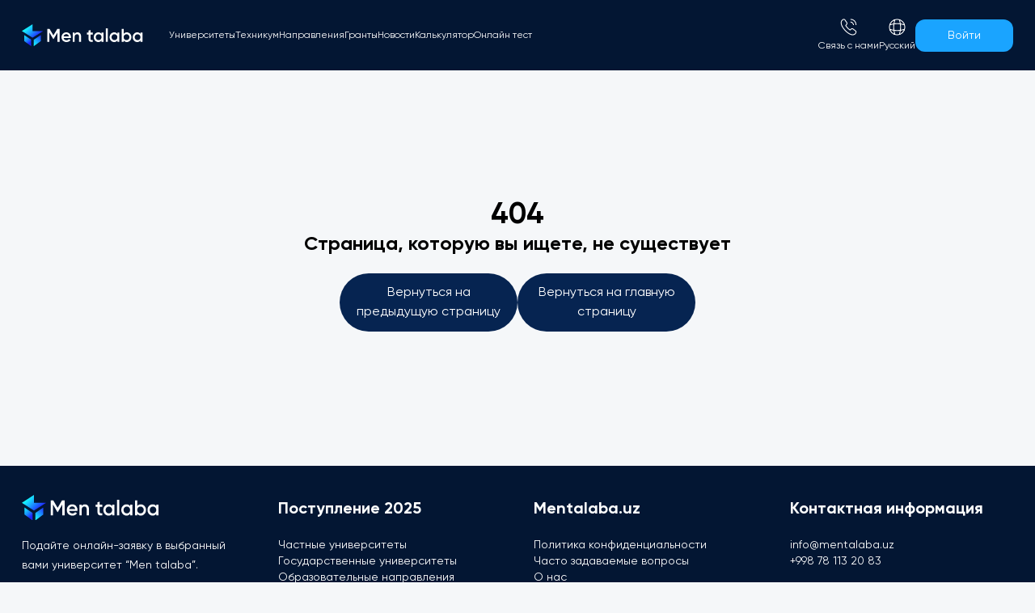

--- FILE ---
content_type: text/html; charset=utf-8
request_url: https://mentalaba.uz/ru/universities/otm-haqida/toshkent-davlat-ozbek-tili-va-adabiyoti-universiteti
body_size: 30071
content:
<!DOCTYPE html><html lang="ru"><head><meta name="viewport" content="width=device-width, initial-scale=1"/><meta charSet="utf-8"/><meta property="og:type" content="website"/><meta property="og:image" content="/assets/favicon.png"/><meta property="og:image:width" content="500"/><meta property="og:image:height" content="500"/><meta name="yandex-verification" content="2309acdbcb5908b2"/><script>window.dataLayer = window.dataLayer || [];
              function gtag(){dataLayer.push(arguments);} 
              gtag(&#x27;js&#x27;, new Date()); 
              gtag(&#x27;config&#x27;, &#x27;G-6NCNKPQK0S&#x27;);</script><script>
              (function(w,d,s,l,i){w[l]=w[l]||[];w[l].push({'gtm.start':
              new Date().getTime(),event:'gtm.js'});var f=d.getElementsByTagName(s)[0],
              j=d.createElement(s),dl=l!='dataLayer'?'&l='+l:'';j.async=true;j.src=
              'https://www.googletagmanager.com/gtm.js?id='+i+dl;f.parentNode.insertBefore(j,f);
              })(window,document,'script','dataLayer','GTM-MR6357K');
                      </script><noscript><iframe src="https://www.googletagmanager.com/ns.html?id=GTM-MR6357K" allow="fullscreen; accelerometer; gyroscope" height="0" width="0" style="display:none;visibility:hidden"></iframe></noscript><title>Mentalaba - Universitet haqida</title><meta property="og:title"/><meta name="description" content="Mentalaba talabalar uchun qulay ta’lim platformasi."/><meta property="og:description" content="Mentalaba talabalar uchun qulay ta’lim platformasi."/><meta itemProp="url" content="https://mentalaba.uz/universities/otm-haqida/undefined"/><meta property="og:url" content="https://mentalaba.uz/universities/otm-haqida/undefined"/><meta property="og:type" content="article"/><meta property="og:locale" content="ru"/><meta property="og:image" content="https://api.mentalaba.uz/undefined"/><meta name="keywords"/><link rel="canonical" href="https://mentalaba.uz/ru/universities/otm-haqida/undefined"/><link rel="preload" as="image" href="/assets/sidebarMenuLogo.svg"/><meta name="next-head-count" content="26"/><link rel="preconnect" href="/" crossorigin="anonymous"/><link rel="preload" href="/_next/static/css/771099faefcda26d.css" as="style"/><link rel="stylesheet" href="/_next/static/css/771099faefcda26d.css" data-n-g=""/><link rel="preload" href="/_next/static/css/d9b7e7f16ebc5564.css" as="style"/><link rel="stylesheet" href="/_next/static/css/d9b7e7f16ebc5564.css" data-n-p=""/><noscript data-n-css=""></noscript><script defer="" nomodule="" src="/_next/static/chunks/polyfills-c67a75d1b6f99dc8.js"></script><script src="/_next/static/chunks/webpack-035d0d2557a84269.js" defer=""></script><script src="/_next/static/chunks/framework-47017b9c9f630dd5.js" defer=""></script><script src="/_next/static/chunks/main-6fcebbc8def64c4d.js" defer=""></script><script src="/_next/static/chunks/pages/_app-8eec51ece4c0d6cb.js" defer=""></script><script src="/_next/static/chunks/6348-e8f90ba9975ca23b.js" defer=""></script><script src="/_next/static/chunks/276-6c503a985b95f7a1.js" defer=""></script><script src="/_next/static/chunks/325-5a037bcfb3b10782.js" defer=""></script><script src="/_next/static/chunks/pages/universities/otm-haqida/%5Babout%5D-d7f1c091e3eaeb9b.js" defer=""></script><script src="/_next/static/biXlrhAvelQms95w0pkbl/_buildManifest.js" defer=""></script><script src="/_next/static/biXlrhAvelQms95w0pkbl/_ssgManifest.js" defer=""></script></head><body id="body"><div id="__next"><style>
    #nprogress {
      pointer-events: none;
    }
    #nprogress .bar {
      background: #20A4FF;
      position: fixed;
      z-index: 9999;
      top: 0;
      left: 0;
      width: 100%;
      height: 3px;
    }
    #nprogress .peg {
      display: block;
      position: absolute;
      right: 0px;
      width: 100px;
      height: 100%;
      box-shadow: 0 0 10px #20A4FF, 0 0 5px #20A4FF;
      opacity: 1;
      -webkit-transform: rotate(3deg) translate(0px, -4px);
      -ms-transform: rotate(3deg) translate(0px, -4px);
      transform: rotate(3deg) translate(0px, -4px);
    }
    #nprogress .spinner {
      display: block;
      position: fixed;
      z-index: 1031;
      top: 15px;
      right: 15px;
    }
    #nprogress .spinner-icon {
      width: 18px;
      height: 18px;
      box-sizing: border-box;
      border: solid 2px transparent;
      border-top-color: #20A4FF;
      border-left-color: #20A4FF;
      border-radius: 50%;
      -webkit-animation: nprogresss-spinner 400ms linear infinite;
      animation: nprogress-spinner 400ms linear infinite;
    }
    .nprogress-custom-parent {
      overflow: hidden;
      position: relative;
    }
    .nprogress-custom-parent #nprogress .spinner,
    .nprogress-custom-parent #nprogress .bar {
      position: absolute;
    }
    @-webkit-keyframes nprogress-spinner {
      0% {
        -webkit-transform: rotate(0deg);
      }
      100% {
        -webkit-transform: rotate(360deg);
      }
    }
    @keyframes nprogress-spinner {
      0% {
        transform: rotate(0deg);
      }
      100% {
        transform: rotate(360deg);
      }
    }
  </style><!--$--><div class=" w-full top-0 z-30 fixed duration-300 undefined "><div class="container 2xl:max-w-[1380px] max-w-[1256px] px-[15px] mx-auto w-full z-[20] hidden py-[22px] w-full lg:flex items-center font-poppins"><a class="block mr-8 shrink-0" href="/ru"><img alt="image" src="/assets/sidebarMenuLogo.svg" width="150" height="120" decoding="async" data-nimg="1" style="color:transparent"/></a><nav class="grow mr-8 flex items-center gap-6"><ul class=" flex items-baseline justify-start text-white gap-6 2xl:text-sm text-xs"><li><a class="cursor-pointer capitalize" href="/ru/universities">Университеты</a></li><li><a class="cursor-pointer capitalize" href="/ru/texnikum">Техникум</a></li><li><a class="cursor-pointer capitalize" href="/ru/application?degree=1&amp;page=1">Направления</a></li><li><a class="cursor-pointer capitalize" href="/ru/grants">Гранты</a></li><li><a class="cursor-pointer capitalize" href="/ru/blog">Новости</a></li><li><a class="cursor-pointer " href="/ru/calculator">Калькулятор</a></li><li><a class="cursor-pointer " href="/ru/test">Онлайн тест</a></li></ul></nav><div class="flex justify-center gap-x-5 items-center"><div id="contactUs" class="relative font-gilroy "><button class="flex flex-col items-center "><img alt="contact" src="/assets/contact-info.svg" width="23" height="23" decoding="async" data-nimg="1" loading="lazy" style="color:transparent"/><p class="text-white text-xs mt-1">Связь с нами</p></button></div><div class=" flex items-center"><div class="relative sm:mt-0 -mt-1"><div id="languages" class="sm:mr-0 flex flex-col items-center shrink-0 cursor-pointer pb-0 justify-center group"><img alt="language" src="/assets/language.svg" width="23" height="23" decoding="async" data-nimg="1" class="sm:block hidden" loading="lazy" style="color:transparent"/><div class="rounded-full bg-white sm:hidden block overflow-hidden"><img alt="language" src="/assets/flag_ru.svg" width="30" height="30" decoding="async" data-nimg="1" loading="lazy" style="color:transparent"/></div><p class="sm:block hidden text-white text-xs mt-1 capitalize">Русский</p></div></div></div><button class="flex font-poppins relative justify-center items-center z-[70] ml-2 sm:ml-0 ultra_g ultra_hover ultra_active text-white rounded-xl px-10 py-[10px]"><div class="text-sm">Войти</div></button></div></div><div class="lg:hidden top-0 w-full flex justify-between transition ease-in-out delay-150 font-poppins"><div class="duration-150 invisible "><div class="fixed top-0 px-5 h-screen w-screen  bg-navbar_color z-[1000] overflow-y-auto pb-10 md_1200:hidden sm:px-10 duration-500 transition-all -right-[1500px]"><div class="w-full h-full pt-4 font-gilroy"><div class="flex justify-between items-center h-12"><a href="/ru"><img alt="image" src="/assets/sidebarMenuLogo.svg" width="180" height="100" decoding="async" data-nimg="1" style="color:transparent"/></a><button class="cursor-pointer w-12 h-12 flex justify-end items-center "><div><div class="w-7 h-[2px] bg-white relative duration-300 rotate-0"></div><div class="w-7 h-[2px] mt-[6px] duration-100 bg-white"></div><div class="w-7 h-[2px] relative bg-white mt-[6px] duration-300 rotate-0"></div></div></button></div> <ul class="text-white w-full text-start text-xl font-semibold"><a href="/ru/universities"><li class="text-xl mt-5 capitalize">Университеты</li></a><a href="/ru/texnikum"><li class="text-xl mt-5 capitalize"> <!-- -->Техникум</li></a><a href="/ru/application?degree=1"><li class=" mt-5 "> <!-- -->Направления</li></a><a href="/ru/hamkorlik"><span><li class=" mt-5 ">партнерство</li></span></a><a href="/ru/grants"><li class=" mt-5 "> <!-- -->Гранты</li></a><a href="/ru/blog"><li class=" mt-5 "> <!-- -->Новости</li></a><a href="/ru/about-us"><li class=" mt-5 "> <!-- -->О нас</li></a><a href="/ru/calculator"><li class=" mt-5">Калькулятор</li></a><a href="/ru/test"><li class=" mt-5"> <!-- -->Онлайн тест</li></a><a target="_blank" href="https://iapply.org/"><li class=" mt-5"> <!-- -->Учиться за границей</li></a></ul><div><a href="tel:+998781132083"><button class="font-medium border transition-shadow duration-300  bg-transparent text-primary border-primary hover:shadow-[8px_8px_20px_10px_rgba(26,164,255,0.2)] active:shadow-[4px_4px_10px_5px_rgba(26,164,255,0.4)] mt-5 cursor-pointer rounded-lg py-2 px-5 text-sm" type="button"><span class="flex items-center "><span class="shrink-0  Button_IconWrapper__1pik8"><img alt="image" src="/assets/call-calling.svg" width="20" height="50" decoding="async" data-nimg="1" loading="lazy" style="color:transparent"/></span><span class="block grow"><p class="text-base"> +998 78 113 20 83</p></span></span></button></a><a href="https://t.me/mentalaba_aloqa_bot"><button class="font-medium border transition-shadow duration-300  bg-transparent text-primary border-primary hover:shadow-[8px_8px_20px_10px_rgba(26,164,255,0.2)] active:shadow-[4px_4px_10px_5px_rgba(26,164,255,0.4)] mt-5 cursor-pointer rounded-lg py-2 px-5 text-sm" type="button"><span class="flex items-center "><span class="shrink-0  Button_IconWrapper__1pik8"><img alt="image" src="/assets/contact-us-telegram.svg" width="20" height="50" decoding="async" data-nimg="1" loading="lazy" style="color:transparent"/></span><span class="block grow"><p class="text-base">Связаться через Telegram<!-- --> </p></span></span></button></a></div><div class="mt-5 "><p class="text-white text-xl font-semibold">Более 20 направлений</p><ul class="mt-5 !pb-24"></ul></div></div></div></div><div class="container 2xl:max-w-[1380px] max-w-[1256px] px-[15px] mx-auto w-full w-full flex justify-between items-center py-5"><a class="flex items-center gap-2" href="/ru"><img alt="navbar logo" src="/assets/mobileNavbarLogo.svg" width="35" height="35" decoding="async" data-nimg="1" class="-mt-2" loading="lazy" style="color:transparent"/><p class=" text-white text-2xl font-semibold">Men talaba</p></a><div class="flex items-center justify-end gap-3 "><div class="relative sm:mt-0 -mt-1"><div id="languages" class="sm:mr-0 flex flex-col items-center shrink-0 cursor-pointer pb-0 justify-center group"><img alt="language" src="/assets/language.svg" width="23" height="23" decoding="async" data-nimg="1" class="sm:block hidden" loading="lazy" style="color:transparent"/><div class="rounded-full bg-white sm:hidden block overflow-hidden"><img alt="language" src="/assets/flag_ru.svg" width="30" height="30" decoding="async" data-nimg="1" loading="lazy" style="color:transparent"/></div><p class="sm:block hidden text-white text-xs mt-1 capitalize">Русский</p></div></div><button class="-mt-1 ml-0 w-9 h-9 flex justify-end items-center outline-none"><div class=""><div class="w-7 h-[2px] bg-white relative duration-300 rotate-0"></div><div class="w-7 h-[2px] mt-[6px] duration-300 bg-white"></div><div class="w-7 h-[2px] relative bg-white mt-[6px] duration-300 rotate-0"></div></div></button></div></div></div></div><div class="Toastify"></div><div class="Toastify"></div><div class="container mx-auto w-full h-full"><div class="font-gilroy flex justify-center items-center w-full sm:h-[80vh] h-[60vh]"><div class=" mt-20"><h1 class="text-center sm:text-4xl text-xl font-bold">404</h1><div class="sm:w-full w-[300px]"><h2 class="text-center sm:text-2xl text-lg font-bold">Страница, которую вы ищете, не существует</h2></div><div class="flex sm:flex-nowrap flex-wrap sm:w-full w-[300px] gap-5 items-center justify-center mt-5"><button class="sm:w-[220px] w-[300px] text-sm sm:text-base px-4 py-3 bg-[rgb(6,36,81)] sm:rounded-t-full sm:rounded-bl-full rounded-full text-white">Вернуться на предыдущую страницу</button><button class="sm:w-[220px] w-[300px] text-sm sm:text-base px-4 py-3 bg-[rgb(6,36,81)] sm:rounded-t-full sm:rounded-br-full rounded-full text-white">Вернуться на главную страницу</button></div></div></div></div><footer class="w-full  bg-[#031633] text-white font-gilroy"><div class="container 2xl:max-w-[1380px] max-w-[1256px] px-[15px] mx-auto w-full md:py-10 py-14 hidden lg:block"><div class="grid grid-cols-1 sm:grid-cols-2 md:grid-cols-3 lg:grid-cols-4 gap-10 items-start"><div class="-mt-1"><a class="block" href="/ru"><img alt="Mentalaba logo" src="/assets/sidebarMenuLogo.svg" width="170" height="150" decoding="async" data-nimg="1" class="cursor-pointer" style="color:transparent"/></a><p class="text-sm leading-6 mt-5">Подайте онлайн-заявку в выбранный вами университет “Men talaba”.</p></div><div><h3 class="text-xl font-bold mb-5">Поступление 2025</h3><ul class="flex flex-col gap-3 text-sm"><li><a href="/ru/universities?institution_category_id=4">Частные университеты</a></li><li><a href="/ru/universities?institution_category_id=3">Государственные университеты</a></li><li><a href="/ru/application">Образовательные направления</a></li></ul></div><div><h3 class="text-xl font-bold mb-5">Mentalaba.uz</h3><ul class="flex flex-col gap-3 text-sm"><li><a href="/ru/privacy-policy">Политика конфиденциальности</a></li><li><a href="/ru/universities/otm-haqida/toshkent-davlat-ozbek-tili-va-adabiyoti-universiteti#faq">Часто задаваемые вопросы</a></li><li><a href="/ru/about-us">О нас</a></li></ul></div><div><h3 class="text-xl font-bold mb-5">Контактная информация</h3><div class="text-sm flex flex-col gap-3"><a href="mailto:info@mentalaba.com">info@mentalaba.uz</a><a href="tel:998781132803">+998 78 113 20 83</a></div><div class="flex justify-between mt-5 w-[150px] "><a target="_blank" href="https://www.facebook.com/mentalaba" class="w-7 h-7 rounded-full bg-[#fff] flex items-center justify-center" aria-label="Facebook"><img alt="image" src="/assets/facebook.svg" width="10" height="15"/></a><a target="_blank" href="https://instagram.com/mentalaba_uz" class="w-7 h-7 rounded-full bg-[#fff] flex items-center justify-center" aria-label="Instagram"><img alt="image" src="/assets/instagram.png" width="15" height="15"/></a><a target="_blank" href="https://t.me/mentalaba_uz" class="w-7 h-7 rounded-full bg-[#fff] flex items-center justify-center" aria-label="Telegram"><img alt="image" src="/assets/telegram.png" width="15" height="15"/></a></div></div></div></div><div class="mt-12 sm:mt-0"><div class="mt-20 lg:hidden block"><div class="font-gilroy fixed bottom-0 inset-x-0 z-10 shadow-card shadow-black items-end sm:w-full bg-white px-6 py-4 sm:items-center sm:justify-center "><div class="flex justify-between items-center "><a class="flex flex-col items-center text-black" href="/ru"><svg xmlns="http://www.w3.org/2000/svg" width="24" height="24" fill="currentColor"><path fill="currentColor" d="m13.465 24 7.862-5.531v-6.576l-7.862 5.057V24ZM10.527 24 2.641 18.47v-6.576l7.886 5.057V24ZM24 7.478l-11.988 7.24L0 7.432 12.012 0v7.478H24Z"></path></svg><p class="font-medium text-sm font-gilroy mt-1">Главная</p></a><a class="flex flex-col items-center text-black" href="/ru/application?degree=1&amp;page=1"><svg xmlns="http://www.w3.org/2000/svg" width="24" height="24" fill="currentColor"><path fill="currentColor" d="M20 5.75h-6c-.41 0-.75-.34-.75-.75s.34-.75.75-.75h6c.41 0 .75.34.75.75s-.34.75-.75.75ZM17 8.75h-3c-.41 0-.75-.34-.75-.75s.34-.75.75-.75h3c.41 0 .75.34.75.75s-.34.75-.75.75Z"></path><path fill="currentColor" d="M11.5 21.75c-5.65 0-10.25-4.6-10.25-10.25S5.85 1.25 11.5 1.25c.41 0 .75.34.75.75s-.34.75-.75.75c-4.83 0-8.75 3.93-8.75 8.75s3.92 8.75 8.75 8.75 8.75-3.93 8.75-8.75c0-.41.34-.75.75-.75s.75.34.75.75c0 5.65-4.6 10.25-10.25 10.25ZM22 22.75c-.19 0-.38-.07-.53-.22l-2-2a.754.754 0 0 1 0-1.06c.29-.29.77-.29 1.06 0l2 2c.29.29.29.77 0 1.06-.15.15-.34.22-.53.22Z"></path></svg><p class="font-medium text-sm font-gilroy mt-1">Поиск</p></a><button class="flex flex-col items-center text-black"><svg xmlns="http://www.w3.org/2000/svg" width="24" height="24" fill="currentColor"><path fill="currentColor" d="M15 22.75H9c-5.43 0-7.75-2.32-7.75-7.75V9c0-5.43 2.32-7.75 7.75-7.75h6c5.43 0 7.75 2.32 7.75 7.75v6c0 5.43-2.32 7.75-7.75 7.75Zm-6-20C4.39 2.75 2.75 4.39 2.75 9v6c0 4.61 1.64 6.25 6.25 6.25h6c4.61 0 6.25-1.64 6.25-6.25V9c0-4.61-1.64-6.25-6.25-6.25H9Z"></path><path fill="currentColor" d="M15.75 9.75h-7.5c-.41 0-.75-.34-.75-.75s.34-.75.75-.75h7.5c.41 0 .75.34.75.75s-.34.75-.75.75ZM15.75 15.75h-7.5c-.41 0-.75-.34-.75-.75s.34-.75.75-.75h7.5c.41 0 .75.34.75.75s-.34.75-.75.75Z"></path></svg><p class="font-medium text-sm font-gilroy mt-1">Заявки</p></button><a class="flex flex-col items-center text-black" href="/ru/test"><svg xmlns="http://www.w3.org/2000/svg" width="24" height="24" fill="currentColor"><path fill="currentColor" d="M15 22.75H9c-5.43 0-7.75-2.32-7.75-7.75V9c0-5.43 2.32-7.75 7.75-7.75h6c5.43 0 7.75 2.32 7.75 7.75v6c0 5.43-2.32 7.75-7.75 7.75Zm-6-20C4.39 2.75 2.75 4.39 2.75 9v6c0 4.61 1.64 6.25 6.25 6.25h6c4.61 0 6.25-1.64 6.25-6.25V9c0-4.61-1.64-6.25-6.25-6.25H9Z"></path><path fill="currentColor" d="M7.002 9.63a.75.75 0 0 1-.34-1.42c3.34-1.67 7.33-1.67 10.67 0 .37.19.52.64.34 1.01a.76.76 0 0 1-1.01.34 10.485 10.485 0 0 0-9.33 0c-.1.05-.22.07-.33.07Z"></path><path fill="currentColor" d="M12 17.04c-.41 0-.75-.34-.75-.75V7.93c0-.41.34-.75.75-.75s.75.34.75.75v8.37c0 .41-.34.74-.75.74Z"></path></svg><p class="font-medium text-sm font-gilroy mt-1">Тесты</p></a><a class="flex flex-col items-center text-black" href="/ru/auth?sign-in"><svg xmlns="http://www.w3.org/2000/svg" width="24" height="24" fill="currentColor"><path fill="currentColor" d="M15.24 22.27h-.13c-4.44 0-6.58-1.75-6.95-5.67-.04-.41.26-.78.68-.82.41-.04.78.27.82.68.29 3.14 1.77 4.31 5.46 4.31h.13c4.07 0 5.51-1.44 5.51-5.51V8.74c0-4.07-1.44-5.51-5.51-5.51h-.13c-3.71 0-5.19 1.19-5.46 4.39-.05.41-.39.72-.82.68a.751.751 0 0 1-.69-.81c.34-3.98 2.49-5.76 6.96-5.76h.13c4.91 0 7.01 2.1 7.01 7.01v6.52c0 4.91-2.1 7.01-7.01 7.01Z"></path><path fill="currentColor" d="M14.88 12.75H2c-.41 0-.75-.34-.75-.75s.34-.75.75-.75h12.88a.749.749 0 1 1 0 1.5Z"></path><path fill="currentColor" d="M12.65 16.1c-.19 0-.38-.07-.53-.22a.754.754 0 0 1 0-1.06L14.94 12l-2.82-2.82a.754.754 0 0 1 0-1.06c.29-.29.77-.29 1.06 0l3.35 3.35c.29.29.29.77 0 1.06l-3.35 3.35c-.15.15-.34.22-.53.22Z"></path></svg><p class="font-medium text-sm font-gilroy mt-1">Войти</p></a></div></div></div></div></footer><!--/$--></div><script id="__NEXT_DATA__" type="application/json">{"props":{"pageProps":{"university":{},"courses":[],"directions":[],"__lang":"ru","__namespaces":{"common":{"profile":"профиль","navbarHome":"Главная","navbarUniversities":"Университеты","navbarCommonUniversities":"Самые востребованные вузы","navbarEducation":"Направления","navbarCommonEducation":"Самые востребованные вузы","navbarFaq":"F.A.Q","news":"Новости","navbarBtn":"профиль","navbarBlog":"Новости","myProfile":"мой профиль","application":"Заявки","logOut":"выйти","contact":"Для справки","headerTittle":"Найдите университет  мечты","headerContent":"Ищите, сравнивайте и подавайте заявки в университеты!","headerSearch":"поиск","headerRequired":"Пожалуйста, введите не менее 2 символов","headerCourses":"Курсы","headerSearchInput":"Поиск университет или курса","headerTittleApplication":"Начните свой путь к поступлению в университет прямо сейчас!","headerContentApplication":"Найдите, сравните и подайте заявку в университеты, которые вы хотите, используя поиск ниже!","headerTittleMyProfile":"Настройка Аккаунта","headerContentMyProfile":"Данные вашего аккаунта должны быть заполнены, чтобы начать подачу документов в университеты","headerMyApplicationsTittle":"Здесь вы можете управлять своими заявками и отслеживать их статус","seemore":"Более","univerIIIU":"Университет инновационной и социальной экономии — независимый частный университет...","univerTeam":"Университет Team является первым предпринимательским университетом в Узбекистане и дает своим студентам качественные знания","univerWebster":"Вебстер предлагает сложные программы, созданные для обучения студентов навыкам межличностного общения, необходимым для достижения успеха в современном мире.","univerInhaTitle":"University of Business and Science","univerOsiyoTitle":"Азиатский международный университет в городе Ташкенте","univerTurkistionTitle":"Туркестанский Новый Инновационный Университет","texnikumlar":"Техникум","aboutInstitution":"О заведении","mobileNavHome":"Главная","mobileNavSearch":"Поиск","mobileNavApplications":"Заявки","mobileNavProfile":"Профиль","mobileNavTest":"Тесты","login":"Войти","loginSignUp":"Регистрация","enter_name":"Введите ваше имя","enter_surname":"Введите вашу фамилию","enter_gmail":"Введите адрес электронной почты","password":"Пароль","admissionPeriod":"Время приема","eductionType":"Вид обучения","eductionLanguage":"Язык обучения","eductionYear":"Год обучения","universityBranch":"Филиал университета","selectBranch":"Выберите филиал университета","educationYear":"Учебный год","grantIsAvailable":"Доступен грант","hasStipend":"Есть стипендия","completeModalTitle":"Заполните свой профиль","completeSubheader":"Заполните свой профиль и начните подавать документы в университеты!","compleEducation":"Образовательные данные заполнены не полностью, пожалуйста, заполните все данные полностью","compleStartTest":"Заполните свой профиль, чтобы пройти онлайн-тесты","completeBtn":"Заполнить сейчас","popularUniversities":"\u003cspan\u003eСамые активные\u003c/span\u003e университеты","popularUniversitiesSubHeader":"Самые популярные университеты, которые ищут студенты на нашем сайте","applyNow":"Подать документы ","moreUniversity":"Больше университетов","joinUniversity":"Присоединяйтесь к 1 миллион студентам","direction":"Направление","commonDirection":"Самые востребованные направление","applicants":"Заявители","Succesfull_Students":"Успешные студенты","partnerShip":"партнерство","partnerModalHead":"Партнерство с нами","partnerModaltext":"Если у вас есть учреждение и вы хотите сотрудничать с нами, мы готовы к сотрудничеству!","partnerUniverName":"Название университета","partnerFullName":"Полное имя представителя","partnerPosition":"Должность","partnerPhone":"Контактный телефон","partnerPhonePlaceholder":"Контактный телефон","partnerExtraPhone":"2-Контактный телефон (по желанию)","partnerPost":"Отправить запрос","grantPageTitle":"Учитесь по \u003cspan\u003eгранту\u003c/span\u003e в вузе вашей мечты!","grantPageSubTitle":"Здесь собраны все направления со Стипендией, которые вы можете получить в университетах Узбекистана","grantMain":"Основной","grantMainTitle":"Гранты","findDream":"Найдите университета своей мечты","findDreamContent":"Станьте студентом университета своей мечты, выполнив следующие действия!","expore":"исследовать","compare":"сравнивать","decide":"решить","apply":"применять","exporeContent":"После того, как вы заполните свой профиль и активируете свой аккаунт, вы можете начать подавать заявки в университеты.","compareContent":"Вы можете подавать документы в неограниченное количество университетов с учетом ваших предпочтений.","decideContent":"Вы должны предоставить копию своего паспорта или ID, диплома и сертификатов, если у вас есть","applyContent":"Да, вы можете отозвать свое заявление из любого университета, если вы передумали.","trustedPeople":"Начните свой путь к поступлению в университет прямо сейчас!","lovedThousands":"Нас любят тысячи","latestNews":"последние новости","trends":"Тенденции","register":"Узнайте, какой университет лучше всего подходит для такого студента, как вы!","faq":"Часто задаваемые вопросы","faqTittle":"Нужна помощь? Вот самые популярные вопросы, которые задают соискатели","faq_1":"Как поступить в университеты?","faq_2":"Во сколько университетов я могу подавать документы одновременно?","faq_3":"Какие документы мне нужны?","faq_4":"Могу ли я отозвать свое заявление из университета?","faq_1Content":"После того, как вы заполните свой профиль и активируете свой аккаунт, вы можете начать подавать заявки в университеты.","faq_2Content":"Вы можете подавать документы в неограниченное количество университетов с учетом ваших предпочтений.","faq_3Content":"Вы должны предоставить копию своего паспорта или ID, диплома и сертификатов, если у вас есть","faq_4Content":"Да, вы можете отозвать свое заявление из любого университета, если вы передумали.","aboutUs":"Поступление 2025","companyInformation":"Частные университеты","ourTeam":"Государственные университеты","ourVision":"Образовательные направления","teamExpert":"Трансферное исследование","pressReleases":"Онлайн-тест","legal":"Mentalaba.uz","privacyP":"О нас","Terms":"Комментарии","CookiePolicy":"Статьи и новости","refundsReturns":"Часто задаваемые \u003cspan\u003eвопросы\u003c/span\u003e","refundsReturnsFooter":"Часто задаваемые вопросы","Disclaimer":"Политика конфиденциальности","ContactInformation":"Контактная информация","devolpedSupport":"Разработано ООО Men talaba","loginSignIn":"Войти","loginHeader":"Войти в свой аккаунт","loginContent":"Чтобы начать подачу документов в университеты, сначала войдите в свою учетную запись","signIn":"Регистрация","signWelcome":"С возвращением! Пожалуйста, введите свои данные.","signEnterPhone":"Введите свой номер телефона","signEnterPassword":"Введите ваш пароль","forgotPassword":"Забыли пароль?","signInBtn":"Войти","signAccount":"У вас нет аккаунта? ","signUp":"Зарегистрироваться","registration":"Регистрация","firstName":"Имя","lastName":"Фамилия","phoneNmber":"Номер телефона","emailAddress":"Адрес электронной почты","createPassword":"Создать пароль","confirmPassword":"Подтвердите пароль","byRegister":"Регистрируясь, вы соглашаетесь с ","byRegister_1":" Условиями использования ","byRegister_2":"и","byRegister_3":"Политикой конфиденциальности","codeVerification":"Код подтверждения","enterCode":"Введите код, который пришел на ваш номер телефона","resendAfter":"Повторно отправить код после","confirmBtn":"Подтверждать","forNewPassword":"Введите свой номер телефона ниже, чтобы обновить пароль","enterPhone":"Введите свой номер телефона","sendCode":"Отправить код","saveInfo":"Ваша информация сохранена","saveError":"Ваша информация не сохранена","showingResult":"Показано всего","showingTotalResult":"результатов","showingFor":"на 2023 год","digitalUniver":"Наш сайт в цифрах","universities":"Университет","degree":"Cтепень","eduType":"Вид обучения","language":"Язык","learningMode":"Режим обучения","location":"Локация","contract":"Контракт","status":"Статус","Exam":"Экзамен","tuitionFee":"Плата за обучение","applicationDeadlines":"Последний день заявки:","daysLeft":"дней осталось","pmHours":"в 23:59","startDate":"Дата начала","endDate":"Дата окончания","applicationApply":"Подача документов","applicationMyProfile":"Мой Профиль","uploadPhoto":"Загрузить фото","uploadRecommendet":"Вы можете загружать фотографии в формате .JPEG, .JPG, .PNG","personalInformation":"Личные данные","thirdName":"Отчество","passportInformation":"Паспортные данные","passportType":"Тип паспорта","passportSeria":"Серийный номер паспорта","identificationPin":"ПИНФЛ","dateOfBirth":"Дата рождения","gender":"Пол","SelectBirth":"Место рождения","uploadPassportType":"Загрузите свой паспорт или ID-карту","frontSide":"Лицевая сторона","backSide":"Задняя сторона","previousEdu":"Предыдущее образование","educationType":"Тип образования","institutionName":"Название учебного заведения","diplomSeria":"Серийный номер диплома","uploadDiploma":"Диплом или аттестат","doYouHaveCertification":"У вас есть какие-либо сертификаты?","certificationType":"Тип сертификата","grade":"Оценка","uploadCertificationPhoto":"Загрузите фотографию сертификата","cancelBtn":"Отмена","saveChange":"Сохранить изменения","commentsPeople_1":"Я застрял в процессе подачи заявления в университет, в который хотел поступить. Но потом я нашел этот веб-сайт, и он помог мне подать документы во все университеты, которые я хотел. Большое спасибо!","commentsPeople_2":"MenTalaba не только сэкономил мне деньги и время, но и помог мне поступить в университет моей мечты.","commentsPeople_3":"MenTalaba — отличный инструмент для студентов. Я ждал такой услуги, чтобы подавать документы сразу во многие университеты. Это экономит много времени и денег. Мне нравится процесс подачи заявок, и это вселяет в меня уверенность, что MenTalaba поможет мне стать студентом.","commentsPeople_4":"MenTalaba дал мне возможность связаться с университетами по всему Узбекистану. С его помощью я выбрал вуз и легко задал все вопросы прямо в приемной комиссии. Большое спасибо!","bachelorsDegree":"Бакалавра","masters_degree":"Магистратура","doctor_philosophy":"Кандидат наук","full_time":"Oчное","part_time":"Заочное","Evening":"Вечернее образование","Uzbek":"Узбекский","English":"Английский","Russian":"Русский","Korean":"Корейский","Japan":"Японский","Online":"Oнлайн","Offline":"Оффлайн","Hybrid":"Гибридный","Active":"Активный","Inactive":"Неактивный","male":"Мужчина","female":"Женщина","myApplicationsNotApplied":"Вы не подали документы в университет","statusByApplications":"Университеты нет","MyApplication":"Мое заявление","ConflictPhone":"Номер телефона уже существует","ConflictEmail":"Адрес электронной почты уже существует","passportContent":"Загрузите копию документа, удостоверяющего личность Паспорт или ID-карту в электронном виде","diplomContent":"Oб окончании лицея/колледжа/средней школы. Справку с места учебы, если вы еще не получили диплом или аттестат.","certificatContent":"Загрузите копию выбранного сертификата","cancelApp":"Отменить заявку","cancaleContent":"Ваша заявка будет удалена из базы данных университета","cancelNoBtn":"Нет, я не хочу","cancelYesBtn":"Да, я хочу отменить","searchNoData":"Нет университета или курса с таким названием","required":"Обязательный","AtLeast3":"Необходимо ввести не менее 3 символов","InvalidPhone":"Номер телефона указан неверно","InvalidEmail":"Неверный адрес электронной почты","UploadYourPhoto":"Загрузите свое фото","InvalidSerialNumber":"Неправильный серийный номер","InvalidPinCode":"PIN-код неверный","SelectBirthDate":"Выберите день рождения","SelectGender":"Выберите свой пол","SelectBirthPlace":"Выберите место рождения","AtLeast5":"Введите не менее 5 символов","AtLeast2":"Введите не менее 2 символов","Addfile":"Добавьте свой файл","Image_1":"Размер изображения должен быть менее 1 МБ.!","Image_5":"Размер изображения должен быть менее 5 МБ.!","Image":"При загрузке файла произошла ошибка","Select_P_Tipe":"Выберите тип паспорта","Select_gender":"Выберите пол","Select_place":"Выберите место рождения","Select_Edu_type":"Выберите тип образования","Institution_name":"Название учебного заведения","Diplom_Serial_Number":"Серийный номер диплома","serialNumber":"Серийный номер","Grade":"Оценка","Browse":"Просмотрите свой файл","applicationTabPending":"В ожидании / Возвращено","applicationAccepted":"Подтвержденный","applicationPending":"В ожидании","applicationReturned":"Отправлено обратно","applicationCalled":"Призван","applicationRejected":"Отклоненный","recommendedStudent":"Принет студентом","applicationAll":"Все","applicationCalledExam":"Приглашен на экзамен","applicationEditReject":"Отклонено для редактирования","applicationMarked":"Результат экзамена","applicationMarkedDownload":"Скачать результат экзамена","cameExam":"Пришёл экзамен","applicationContract":"Контракт выдан","applicationPaid":"Оплачен","routeUniversity":"Перейдите по ссылке \u003ca\u003e{{link}}\u003c/a\u003e и оплатите вход на экзамен","applicationSyllabusDate":"Дата программы","applicationExamInformation":"Информация о посещаемости экзамена","applicationAddresss":"Адрес","applicationDate":"Дата","applicationTime":"Время","scholarship":"Стипендия","tuition_fee":"Плата за обучение","sponsor":"Sponsor","interview":"Интервью","no_exam":"Без экзамена","There_are_no_directions_to_the_university":"Университетов и факультетов нет","footerLocation":"г. Ташкент, Чиланзарский район, улица Туроб Тола, 28-31","footerCopyright":"Авторские права © Все права защищены","instituteName":"Название института","diplomaSerial":"Серийный номер диплома","sertificatSerial":"Серийный номер","sertificatGrade":"Оценка","BrowseFile":"Просмотрите свой файл","news_1":"Аттестаты выпускников школ 2022-2023 учебного года будут выдаваться в электронном виде","news_1Content":"В целях цифровизации процессов, реализуемых в сфере школьного образования, предотвращения излишних бюрократических преград, а также создания большего удобства для обучающихся, начиная с 2022-2023 учебного года вводится порядок выдачи электронных аттестатов выпускникам школ.","news_2":"Женщинам выдаются беспроцентные кредиты на образование","news_2Content":"В целях обеспечения и контроля за выделением Фондом необходимых средств коммерческим банкам на образовательные кредиты, всего Фонду выделено 2 штата за счет оптимизации 1 государственного подразделения Министерства дошкольного образования и 1 государственного подразделения выделяется подразделение Министерства финансов.","news_3":"На вступительных экзаменах ОТМ будут учитываться оценки выпускников 2022-2023 годов»","news_3Content":"Проект постановления Кабинета Министров 'О порядке учета оценок выпускников общеобразовательных, средних специальных учебных заведений и профессионально-технических училищ на вступительных экзаменах в высшие учебные заведения' размещен на портале для обсуждения нормативных правовых документов.","news_4":"28 КОННИКОВ УЗБЕКИСТАНА ПОЛУЧИЛИ СТАТУС «КОНТЕНТ» В МЕЖДУНАРОДНОМ РЕЙТИНГЕ","news_4Content":"Престижное агентство Times Higher Education Великобритании подвело итоги своего World University Rankings 2023. Согласно рейтингу, в этом году еще 18 вузов Узбекистана получили статус «докладчика», а количество вузов в наша страна, претендующая на вхождение в топ-1000, достигла 28-го места.","selectCertificate":"Выберите тип сертификации","latestNewsSubHeader":"Оставайтесь с нами в курсе последних новостей","loginError":"Неверный пароль!","tooManyRequests":"Вы отправили слишком много запросов, попробуйте еще раз через 5 минут!","reload":"Проблема с интернетом, перезагрузите страницу","reloadBtn":"Перезагрузить","successPartnership":"Успешно отправлено","successMyApplication":"Удалить успешно","applicationDeadline":"Прием не начался!","back":"Назад","succefullyApplied":"Отправлено успешно","alreadyApplied":"Вы уже подали документы в этот университет","toManyReques":"Слишком много запросов","univer_of_business":"Университет AKFA объединяет все уровни образования и предлагает своим студентам... ","univer_osiyo":"Университет для студентов всех возрастов, которые хотят поднять свою карьеру на новый...","univer_turkiston":"Качественное образование на основе современных педагогических технологий Успех ...","univer_menegment":"“IQTISODIYOT VA PEDAGOGIKA UNIVERSITETI” - Продвинутый в новом мире, новом обществе...","univer_moliya":"Наша основная цель – предоставить инновационные образовательные программы...","univer_iiiu":"PDP — это экосистема, направленная на формирование элиты ИТ-специалистов ...","qabul_boshlanmadi":"Прием не начался","uzbek":"Узбекский","english":"Английский","rus":"Русский","koreys":"Корейский","japan":"Япония","turkman":"Туркмен","kazak":"Казак","karakalpak":"Каракалпакский","kyrgiz":"Кыргызский","tajik":"Таджикский","online":"Онлайн","more":"Более","less":"Меньше","footerContent":"Подайте онлайн-заявку в выбранный вами университет “Men talaba”.","contractType":"Форма контракта","UZS":"Сум","yearly_quota":"Годовая квота","students":"Студенты","AboutUniver":"Об университете","Accommadation":"Размещение","FoundedYear":"Год основания","educationPrograms":"Образовательные программы","UZS/year":"Сум/год","TuitionsFee":"Плата за обучение","Scolarship":"Стипендия","Available":"Доступный","notAvailable":"Недоступно ","telegramBot":"Получайте новости и советы напрямую, подписавшись на Telegram-канал!","subscribeNow":"Подпишись сейчас","applicationHeader":"Подать заявление в университеты и на курсы по всему Узбекистану","universityTitle":"Начните свой путь в университет прямо сейчас!","universityContent":"Вы впервые поступаете в университет или переводитесь, чтобы получить степень? Проложите путь к поступлению в университет вместе с Men Talaba","universitiesTitle":"Ищите, сравнивайте и подавайте заявки в университеты","universitiesHeading":"Просматривайте, сравнивайте и подавайте заявки в государственные, лицензированные частные и международные университеты","directionsHeading":"Просматривайте, сравнивайте и подавайте заявки на направления от государственных, лицензированных частных и международных университетов","searchUniver":"Поиск университета","allLocation":"Все локации","allCategory":"Все категории","allDegrees":"Все степени","allEduType":"Все типы образования","reset":"Сброс","showResult":"Показать результат","applyUniver":"Применять","category":"Категория","showing":"Показано","results":"результатов","allUniversities":"Все университеты","filter":"Фильтр","filterBySubject":"Фильтр по предмету","noData":"Информация не найдена!","errorEvent":"Произошла ошибка!","contractCost":"Контракт","uniAKfa":"Akfa Universiteti","uniOsiya":"Toshkent shahridagi Osiyo Xalqaro Universiteti","uniTurkiston":"Turkiston Yangi Innovatsiyalar Universiteti","uniIIIUZ":"Инновационно-социально-экономический университет","uniBuxoriy":"Al-Buxoriy Universiteti","uniIqtisodiyot":"Iqtisodiyot va Pedakogika Universiteti","registerBtn":"регистр","yagoma_aloqa":"call-центр","univerAKfa":"Университет АКФА","univerOsiyo":"Азиатский международный университет","univerTurkistonYangi":"УНИВЕРСИТЕТ НОВЫХ ИННОВАЦИЙ","univerIIIuz":"Университет PDP","univerBusiness":"Университет бизнеса и науки","univerPed":"Университет Економики и Педагогики","tashkent":"Ташкент","qarshi":"Карши","uzbekistan":"Узбекистан","chaqirilgan":"Призван","loginSuccess":"Логин подтвержден","summoned:":"Chaqirilgan","qabulMudati":"Срок принятия документа","wrongCode":"Неверный код","userExist":"Такого пользователя не существует","resendCode":"Повторно отправить код после","setNewPassword":"Установить новый пароль","newPassword":"Новый пароль","setPassword":"Установить  пароля","atLeastCharecters":"Необходимо ввести не менее 3 символов","invalidPhone":"Неправильный номер телефона","invalidEmail":"Неверный адрес электронной почты","atLeastCharecters_8":"Необходимо ввести не менее 8 символов","repeadPassword":"Пожалуйста, повторите пароль","aloqaUchun":"Связаться с нами","grant":"Грант","kontract":"Плата за контракт","homiy":"Спонсор","requirement":"Требование","talimTili":"Язык обучения","testLang":"Язык теста","ITPU":"Университет IT Park","team":"Университет TEAM","maktab":"Школа","texnikum":"Техникум","oliyTalim":"Высшее образование","guvohnomaTuri":"Выберите тип сертификата","atestat":"Сертификат","diplom":"Диплом","kafolatXati":"Справка из школы","guvohnomaTuriPlace":"Тип сертификата","oliygohNominiKiriting":"Введите название университета","oliygohNomini":"Название университета","mavjudEmas":"Не существует","kunduzgiTalim":"Очное обучение","sirtqiTalim":"Заочное образование","kechkiTalim":"Вечернее образование","masofaviyTalim":"Дистанционное обучение","title":"Men talaba - Ищите, сравнивайте и подавайте заявки в университеты представлять на рассмотрение","selectType":"Выберите тип","selectLanguage":"Выберите язык","raqamliIqtisodiyot":"Цифровая экономика и агротехнологии Университета","raqamliIqtisodiyotContent":"Мы находимся в тесном сотрудничестве с заинтересованными сторонами в...","tatuQarshi":"Каршинский филиал Ташкентского университета информационных технологий","tatuQarshiContent":"Каршинский филиал Ташкентского университета...","coventry":"Coventry University by UDEA","coventryContent":"Кандидаты, имеющие законченное среднее образование, должны быть рассмотрены...","tasdiqlanmadi":"Не подтверждено","amity":"Университет Амити в городе Ташкент","diplomatiya":"Университет Дипломат","Mentalaba":"Mentalaba.uz - ","orzuingizdagiUniver":"стань студентом университета своей мечты","enterSystem":"Войти","boshSahifaga":"Вернуться на страницу","accountAvailable":"У тебя есть аккаунт?","talabaBolmoq":"Самый быстрый способ стать студентом","westTitle":"Вестминстерский международный университет в Ташкенте","westDesc":"Вестминстерский международный университет в Ташкенте (WIUT) ​​является первым...","oliygohTuri":"Тип университета","professioanlEduType":"Тип профессионального образования","xususiyOliygohlar":"Частные университеты","davlatOliygohlar":"Государственные университеты","xalqaroOliygohlar":"Международные университеты","talimNarxi":"Стоимость обучения","univerNameSearch":"Найдите название университета","directionNameSearch":"Поиск направлений","qabul_muddati":"Срок приема","share_link":"Поделитесь ссылкой","tugashMudat":"Последний день заявки:","talablar":"Требования","oliygohHayoti":"Об университете","talimYonalishlari":"Направления","entranceMarks":"Вступительные баллы","showMore":"Показать больше","lessMore":"Показать меньше","price":"Цена","gallery":"Галерея","umumiyOliyhogHaqida":"Об университете","umumiyTalabalarSoni":"Количество студентов","umumiyYonalishlar":"Направления","oliygohJoylashuviVaManzili":"Местоположение университета","oliygohSertifikatlariVaLitsenziyalari":"Лицензии университета","xaritadanKorish":"Посмотреть на карте","korishVaYuklabOlish":"Посмотреть и скачать","accreditationCertificate":"Сертификат аккредитации","taTalabalar":"студента","taYonalishlar":"направление","talabalarYotoqxonasi":"Студенческие общежития","bakalavrVaMagistratura":"Образовательные направления","entranceCriteriaTitle":"Квота приема и вступительные баллы","oliygohManzil":"Адрес университета","davlatOliygohi":"Государственный университет","itParkComment":"IT Park University — высшее учебное заведение, специализирующееся на ...","mdisComment":"Сингапурский институт развития менеджмента в Ташкенте (MDIST) – первый ...","mdisTekst":"MDIS","olimpiadagaQatnashish":"Участие в Олимпийских играх","olimpiadaHaqida":"Об Олимпиаде и условиях участия","applyOlimp":"Язык Олимпиады","qatnashishUchun":"Подать заявку на участие","olimpiadaAbituryent":"онлайн-олимпиада для абитуриентов и выпускников школ на платформе","olimpiadaMuddati":"Понедельник 14 мая с 14:00 до 16:00","olimpiadaIshtrok":"Для участия создайте свой профиль на платформе mentalaba.uz и нажмите подать заявку на участие.","arizangizQabulQilindi":"Ваша заявка успешно получена","authError":"Вы должны зарегистрироваться, чтобы войти","notDirections":"Направления не найдены","olimiadagaOtish":"Перейти в олимпийский раздел","turin":"Туринский политехнический университет в городе Ташкенте","turinText":"Туринский политехнический университет в Ташкенте – крупное учебное заведение...","tmc":"Международный Институт TMC в Ташкенте","tmcText":"Международный институт ТМС в Ташкенте является частью Сингапурской академии ТМС.","tift":"TIFT","tiftText":"Ташкентский международный университет финансового менеджмента и технологий","turon":"Университет Турон","turonText":"Международный университет Турон – высококвалифицированное...","usat":"University of Science and Technologies","usatText":"Качественное образование и индивидуальный подход в университете.","atmu":"Университет информационных технологий и менеджмента","atmuText":"Учебное заведение, готовящее кадры по современным направлениям.","conguratulations":"Поздравляем!","congratsDescription":"Вы успешно подали документы в «{{univerName}}»","arabTili":"Арабский язык","xitoyTili":"Китайский язык","nemisTili":"Немецкий язык","dear":"Уважаемый","sizniToshkentdagi":"Поздравляем вас с получением возможности стать одним из студентов","biriBo'lish":"в Ташкенте!","shareSocialMedia":"Поделиться из социальных сетей","yearlyTuitionsFee":"Годовая плата за обучение","notFoundTitle":"Страница, которую вы ищете, не существует","notFoundBack":"Вернуться на предыдущую страницу","notFoundBackMainpage":"Вернуться на главную страницу","fillProfile":"Заполните профиль","manuallyFilled":"Профиль вручную заполнен","autoFilled":"Проверено e-gov.uz","languageLayout":{"title":"Выберите язык","close":"Закрыть"},"test":{"mainPage":"Главный","title":"Тест","languageSelectLabel":"Выберите язык теста","subjectsNotFound":"Темы не найдены!","testTotalTime":"Общее время теста","testMinutes":"минут","haveNotTest":"Вы ещё не проходили тест","diagnosticTests":"Диагностический тест","resultsBySubject":"Результаты по тест","close":"Закрыть","result":"Результат","lastTestTesult":"Последний результат онлайн теста","continueTest":"Продолжить тестирование","entranceExams":"Примеры вступительных экзаменов","directions":"Учебные направления","selectDirections":"Выберите направление","universityExam":"образец вступительных экзаменов","leaderBoard":"Таблица лидеров","errNotFoundTest":"Для этого направления вступительные тесты пока не добавлены","breadcrumbs":{"main":"Главная","test":"Тест","onlineTest":"Онлайн тест","IQ":"IQ","DTMTest":"Результаты","testType":"Тестовый экзамен","leaderBoard":"Таблица лидеров","diagnosticTests":"Диагностический тест","universityTests":"Образцы вступительных экзаменов","tests":"Тесты"},"languages":{"uz":"Узбекский ","ru":"Русский ","en":"Английский "},"free":"Бесплатно","costOfTest":"Стоимость теста","freeAttemptCount":"Вы можете пройти тест {{userFreeAttempts}} раз бесплатно","noFreeAttemptCount":"Вы прошли тест {{free_attempts}} раз бесплатно. Бесплатные попытки закончились","directionsCount":"Направления","examResultTitle":"Результаты теста","noExamTests":"Вступительных экзаменов пока нет","applyNow":"Подать документы","univerTestResultDesc":"Ваш результат вступительного экзамена в \u003cspan style='font-weight: 700;'\u003e{{university_name}}\u003c/span\u003e:","diagnosticTest":{"start_time":"Время начала","diagnostic_test":"Диагностический тест","testResultName":"ваш результат в этом тесте следующий:","correctAnswers":"Правильные ответы","totalScore":"Общий результат","timeSpent":"Затраченное время","mandatorySubjects":"Обязательные предметы","points":"Баллы","diagnosticResultTitle":"Результат диагностического теста","statistics":{"participants":"Участники","subjectsCount":"Количество тем","average":"Сред. результат","max":"Макс. результат"},"form":{"firstSubjectLabel":"Первая наука","secondSubjectLabel":"Вторая наука","firstSubjectPlaceholder":"Выберите первую тему","secondSubjectPlaceholder":"Выберите вторую тему","question":"вопросов","reqSubject":"Обязательные темы","startTest":"Начать тест","first_subject":"История Узбекистана (обязательная)","second_subject":"Математика (обязательная)","third_subject":"Родной язык (обязательная)"}},"iqTest":{"title":"IQ тест","description":"Тест IQ на Mentalaba.uz создан для оценки вашего логического мышления, навыков решения задач и уровня интеллекта. Пройдите тест и узнайте свои интеллектуальные способности!","start":"Начать IQ тест","resultTitle":"Результат IQ теста","resubmit":"Повторить тест","iqDegree":"IQ степень","iqResultHeader":"Ваш IQ {{br}} находится в следующем диапазоне:","lastIqTestResult":"Последний результат теста","iq_status":{"gifted":"Ты талантлив.","above_average":"Выше среднего","average":"Средний","below_average":"Ниже среднего","low":"Очень жаль"}},"subjectTest":{"title":"Тесты по предметам"},"onFinishModal":{"title":"Вы действительно хотите закончить тестирование ?","cancel":"Нет","confirm":"Да, хочу","incomplete":"Вы должны ответить на все вопросы, чтобы получить результат!","continue":"Продолжить"},"subjectSelect":"Выберите {{index}}-й предмет","mandatorySubects":"Обязательные предметы","startText":"Начать пробный тест","startTextLoading":"Начинаем пробный тест...","alreadyDone":"Вы сдали экзамен!","seeResults":"Посмотреть Результаты","testTypeTitle":"Результаты тестового экзамена","dtm":{"title":"Тестовый экзамен","descriptionSm":"90 тестовых вопросов по стандарту DTM по 5 предметам","descriptionFull":"Проверьте свои знания, ответив на 90 тестовых вопросов по стандарту DTM по 5 предметам и узнайте, студентом какого вуза у вас есть шанс стать!","warning":"На пробный тест дается 3 часа.","languageLabel":"Выберите язык теста","mustSubjectsLabel":"3 обязательных предмета","optionalSubjectsLabel":"Выберите 2 дополнительных предмета","start":"Начать пробный тест","learnAboutUniver":"Узнать об университете"},"testType":{"optionalSubjectLabel":"Выберите предмет"},"subjects":"Предметы","point":"балл","questions":"вопросов","questionsTitle":"Вопросы","remainingTime":"Оставшееся время","remainingQuestions":"Оставшиеся вопросы","correctAnswers":"Правильные ответы","totalScore":"Общий счет","timeSpent":"Время потрачено","finish":"Закончить","checking":"Проверка...","yourResult":"ваши результаты на этом экзамене:","suggestedUniversities":"Каким студентом ВУЗа вы можете быть с таким результатом","timeSpend":"Затрачено времени:","onGoingTestModal":{"title":"У вас есть тест, который еще не завершен!","description":"Пожалуйста, продолжите текущий тест или отмените его и начните новый тест.","uncomplatedSubjects":"Незавершенные тесты:","continue":"Продолжить существующий тест","restart":"Начать новый тест"}},"telegramAzo":"Стать участником Telegram-канала","500ErrorRegister":"Пожалуйста, попробуйте зарегистрироваться с другим номером!","limitCode":"Превышен лимит отправки кода!","smsNotWork":"В связи с проводимыми техническими работами в системе СМС-верификации могут возникнуть временные проблемы с регистрацией. Приносим свои извинения за доставленные неудобства","profileComplated":"Ваш профиль заполнен","notification":"Уведомления","testResult":"Результаты теста","qaytaArizaTopshirish":"Перейти к профилю","arizaniKorish":"Просмотреть заявку","imthihonRuxsatnomasiniYuklabOlish":"Загрузить разрешение на экзамен","radEtishSababiniKorish":"Просмотреть причину отказа","arizaTopshirilganKun":"Дата подачи заявки","imthihonOtkaziladiganJoy":"Место проведения экзамена","imthihonVaqti":"Время экзамена","examDay":"Дата экзамена","barchaArizalar":"Все заявки","yangiArizaTopshirish":"Подать новую заявку","statusBoyichaFilterlash":"Фильтр по статусу","directionName":"Курс обучения","quote":"Квота приема","quoteSm":"Квота","grantMarks":"Вступительный балл в Грант","grantMarksSm":"Грант","contractMarks":"Вступительный балл в Контракт","contractMarksSm":"Контракт","categoriesTitle":"Исследуйте более \u003cspan\u003e{{count}}\u003c/span\u003e направлений","filterlashtirilganYonalishlar":"Отфильтрованные направления помогут вам быстрее добраться до места назначения!","onlineImtihonUchunLink":"Ссылка на онлайн экзамен","copyLink":"Копия","copiedLink":"Ссылка скопирована","certificate":{"title":"Сертификат","description":"У вас есть сертификат? Введите информацию о сертификате, если применимо","addTitle":"Добавить сертификат","certificateType":"Специальный сертификат","otherCertificateType":"Другой","fields":{"type":"Тип сертификата","number":"Номер сертификата","score":"Балл","issue_date":"Дата выпуска","copy":"Копия сертификата","copyDescription":"Загружайте файлы .png, .jpg, .jpeg, .pdf размером не более 5 МБ","copyExample":"Посмотреть образец документа","date":"день.месяц.год"},"errors":{"typeRequired":"Обязательно выбрать тип сертификата!","serialNumMin":"Должно быть не менее 6 символов!","serialNumMax":"Должно быть не более 22 символов!","serialNumRequired":"Заполнение обязательно!","scoreMin":"Оценка должна быть не менее 0!","scoreRequired":"Заполнение обязательно!","disabilityScoreRequired":"Выбор обязателен!","issueDateRequired":"Выбор даты обязателен!","copyRequired":"Выберите копию сертификата!"},"buttons":{"cancel":"Отмена","save":"Сохранить","saving":"Сохранение...","add":"Добавить","adding":"Добавление...","delete":"Удалить","deleting":"Удаление..."}},"educationTypes":{"school":"Школа","lyceum":"Лицей","technikum":"Техникум","university":"Университет","college":"Колледж"},"edit":"Редактировать","genders":{"male":"Мужской","female":"Женский"},"point":"балл","chooseFile":"Загрузить файл","fileDescription":"Загрузите {{extensions}} файлов размером не более {{size}} МБ.","fileDescriptionExample":"Посмотреть образец документа","serverError":"Ошибка сервера","serErrorText":"Пожалуйста, повторите попытку позже","applyNotAllowed":{"title":"Вы не можете подать заявку на {{degree}}!","description":"Вы не можете подать заявку на {{applyDegree}}, потому что вы решили подать заявку на {{userDegree}} в процессе создания профиля!","warning":"Измените свой профиль, чтобы подать заявку на {{degree}}!","cancel":"Отмена","edit":"Редактировать профиль"},"examPayment":{"opener":"Оплата входа на экзамен","title":"Плата за допуск к экзамену","description":"Чтобы сдать экзамен {{univerName}} Прием-2023, заплатите \u003cspan\u003e{{amount}} сум\u003c/span\u003e."},"loginAlert":{"title":"Авторизоваться","description":"Войдите, чтобы использовать все возможности платформы!","login":"Войти"},"onlineTest":"Онлайн тест","successLogin":"Войти успешно","profileCompleted":"Вы успешно заполнили свой профиль","profileCompletedDescription":"Начните подавать заявки в высшие учебные заведения или курсы, которые вас интересуют!","profileCompletedBtn":"Начать подавать заявку сейчас","congratulationSchoolCertificate":"Поздравляем, {{name}}, вы успешно прошли очное тестирование, проводимое в вашей школе, и получили специальный сертификат!","downloadCertificate":"Скачать сертификат","directionDescription":"О факультете","directionData":"Язык обучения и договорные цены","univerNews":"Новости университета","nonExistent":"Число, которого не существует","favorites":"Хочу поступить ","notRegistered":"Вы не зарегистрированы","deletedFavorites":"Удалить из избранного","addFavorites":"Добавить в избранное","allDirectionCount":"По запросу {{count}} результатов.","allDirectionCountWithQuery":"По запросу '{{query}}' {{count}} результатов.","educationFee":"Стоимость обучения","educationFeeCost":"От {{sum}} сум","created_at":"Дата подачи документов","applicationOpenForWishlist":"Поскольку набор на данный курс в данный момент не открыт, вы можете перенести этот курс в раздел «Хочу подать документ» и ваша заявка будет автоматически отправлена ​​в университет, как только откроется прием.","stateUniversiy":"Государственный университет","privateUniversiy":"Частный университет","internationalUniversiy":"Международный университет","entry_question":"Часто задаваемые вопросы о системе Mentalaba","send_question":"Отправить вопрос","contactUs":{"title":"Связь с нами","call_center":"Call-центр","telegram_bot":"Telegram-бот","partnership":"Партнерство "},"courses":{"course_price":"Стоимость курса","apply_course":"Подать заявку на курс","training_course":"Курс обечения","monthly_payment":"Ежемесячный платеж"},"sidebar":{"contactWithTelegram":"Связаться через Telegram","categories":"Более 20 направлений"},"applyDate":"Дата подачи документов:","errorMessage":{"alreadyApplied":"Вы уже подали заявку на этот Университет","toManyReques":"Количество запросов ограничено","serverError":"Ошибка сервера. Повторите попытку позже."},"prev":"Назад","next":"Вперёд","calculator":"Калькулятор","comments":"Отзывы","comment":"Отзыв","addComment":"Добавить отзыв","notComments":"Нет никаких отзывов","placeholderComments":"Оставьте свой комментарий.","reqComments":"Вам необходимо оценить университет","sendComments":"Отправить комментарий","iApplyShared":{"title":"Хотите учиться за границей?","subTitle":"Получите возможность поступить в ведущие университеты \u003cbr/\u003e мира с iApply.org!","subTitleMobile":"Получите возможность поступить \u003cbr/\u003e в ведущие университеты мира \u003cbr/\u003e с iApply.org! ","link":"ПОДРОБНЕЕ","studyAbroad":"Учиться за границей"},"notFoundData":"Данные не найдены"},"myAccount":{"menu":{"account":"Мой профиль","requiredData":"Обязательная информация","optionalData":"Дополнительная информация","myApplications":"Мои заявки","testResults":"Мои результаты онлайн-тестирования","notifications":"Уведомления","documentForward":"Хочу поступить","personalInfo":"Персональная информация","educationInfo":"Образовательная информация","wishlist":"Избранное ","myFriends":"Мои друзья","directionCalculator":"Калькулятор направления","logOut":"Выход"},"optional":"(Необязательный)","submit":"Подтверждение","submitting":"Подтверждение...","save":"Сохранить","saving":"Сохранение...","enterAdditionalsBtn":"Введите дополнительную информацию","cancel":"Отмена","userRequirements":{"title":"Общая информация","fields":{"photoTitle":"Загрузить изображение профиля","photoDescription":"Загрузите свою фотографию 3х4 на белом или голубом фоне в формате .png, .jpg, .jpeg, размером не более 5 МБ","photoError":"","lastName":{"label":"Фамилия","placeholder":"Введите вашу фамилию","required":"Пожалуйста, введите свою фамилию!"},"firstName":{"label":"Имя","placeholder":"Введите ваше имя","required":"Пожалуйста, введите ваше имя!"},"thirdName":{"label":"Имя отца","placeholder":"Введите имя вашего отца","required":"Пожалуйста, введите имя вашего отца!"},"phone":{"label":"Ваш номер телефона","placeholder":"Ваш номер телефона","wrongPhone":"Пожалуйста, введите действующий телефонный номер!","required":"Пожалуйста, введите свой номер телефона!"},"extraPhone":{"label":"Дополнительный номер телефона","placeholder":"Дополнительный номер телефона","wrongPhone":"Пожалуйста, введите действующий телефонный номер!","required":"Пожалуйста, введите дополнительный номер телефона!","notSame":"Основной номер телефона не может совпадать!"},"email":{"label":"Электронная почта","placeholder":"elektronpochta@gmail.com","wrongEmail":"Пожалуйста, введите правильный адрес электронной почты!","required":"Пожалуйста, введите адрес электронной почты!"}}},"passportInfo":{"title":"Паспортные данные","fields":{"serialNumber":{"label":"Серийный номер паспорта или ID","wrongFormat":"Пожалуйста, введите правильный серийный номер паспорта!","required":"Пожалуйста, введите серийный номер паспорта!"},"jshir":{"label":"ПИНФЛ","wrongFormat":"Пожалуйста, введите правильный ПИНФЛ!","required":"Пожалуйста, введите ПИНФЛ!"},"birth_date":{"label":"Дата рождения","placeholder":"день-месяц-год","required":"Пожалуйста, введите свой день рождения!","min15years":"EВам должно быть не менее 15 лет!","makeSure":"Убедитесь, что введенная дата рождения верна!"},"gender":{"label":"Пол","placeholder":"Мужской/Женский","required":"Пожалуйста, выберите ваш пол!"},"birthPlace":{"label":"Место рождения","placeholder":"Место рождения!","required":"Пожалуйста, выберите место рождения!"},"passport":"Копия паспорта или удостоверения личности","passportFront":{"label":"Загрузите лицевую часть паспорта"},"passportBack":{"label":"Загрузите обратную сторону паспорта"}}},"userEducation":{"title":"Предыдущее образование","degreeSelectTitle":"На какую степень вы хотите подать заявку?","institutionTitle":"Предыдущее образование","required":"Обязателен выбор вида обучения!","fields":{"education":{"label":"Тип учебного заведения","placeholder":"Тип учебного заведения","required":"Пожалуйста, выберите тип учебного заведения!"},"region":{"label":"Регион, в котором расположен образовательный центр","placeholder":"Выберите регион","required":"Пожалуйста, выберите регион!"},"district":{"label":"Район, в котором расположено учебное заведение","placeholder":"Выберите район","required":"Пожалуйста, выберите район!"},"institution":{"label":"Образовательное учреждение","placeholder":"Учебное заведение","required":"Пожалуйста, выберите учебное заведение!"},"country":{"label":"Страна","placeholder":"Выберите страну","required":"Пожалуйста, выберите страну!"},"institutionName":{"label":"Название учебного заведения","placeholder":"Введите название учебного заведения","required":"Пожалуйста, введите название учебного заведения!"},"educationForm":{"label":"Форма обучения","placeholder":"Выберите форму обучения","required":"Пожалуйста, выберите форму обучения"},"direction":{"label":"Курс обучения","placeholder":"Введите область обучения","required":"Пожалуйста, введите область обучения!"},"graduationYear":{"label":"Выпускной год","placeholder":"Введите год выпуска","required":"Пожалуйста, выберите год выпуска"},"completedCourse":{"label":"Завершенный курс","placeholder":"Введите пройденный курс","required":"Пожалуйста, введите завершенный курс!"},"file":{"label":"Копия диплома, аттестата или сертификата"},"dimplomSerialNumber":{"label":"Серия и номер документа","placeholder":"AB7777777"}}},"parentsPhones":{"title":"ФИО и телефон родителей","description":"Введите имя и фамилию ваших родителей и номер телефона, чтобы связаться с ними в случае необходимости","fatherLabel":"Полное имя отца","motherLabel":"Полное имя матери","phoneLabel":"Номер телефона","edit":"Изменить","save":"Сохранить","errors":{"minTwoWords":"Должно быть не менее 2 слов!","wrongPhoneFormat":"Введите правильный номер телефона!","requiredPhone":"Введите номер телефона!"}},"disability":{"title":"Свидетельство об инвалидности","description":"Если у вас есть листок инвалидности, введите его в систему и получите пособие.","fields":{"number":"Номер сертификата","score":"Степень","issue_date":"Дата выпуска","copy":"Копия сертификата"},"errors":{"serialNumMin":"Должно быть не менее 6 символов!","serialNumMax":"Должно быть не более 22 символов!","serialNumRequired":"Заполнение обязательно!","scoreRequired":"Выбор обязателен!","issueDateRequired":"Выбор даты обязателен!","copyRequired":"Выберите копию сертификата!"}},"achievement":{"title":"Достижения","description":"Sertifikatingiz mavjudmi? Agar mavjud bo'lsa, sertifikat ma'lumotlarini kiriting","addTitle":"Добавить достижение","fields":{"name":"Название достижения","issue_date":"Дата выпуска","document":"Копия достижения","documentDescription":"Загружайте файлы .png, .jpg, .jpeg, .pdf размером не более 5 МБ","documentExample":"Посмотреть образец документа"},"errors":{"nameRequired":"Написание имени обязательно!","dateRequired":"Выбор даты обязателен!","properDocumentFormat":"Выберите изображение в правильном формате!","documentTooBig":"Файл слишком большой!","documentRequired":"Загрузка копии обязательна!"},"buttons":{"cancel":"Отмена","save":"Сохранить","saving":"Сохранение...","add":"Добавить","adding":"Добавление...","delete":"Удалить","deleting":"Удаление...","continue":"Продолжать","back":"Назад"}},"address":{"title":"Информация о постоянном проживании","description":"Введите информацию о вашем постоянном месте жительства","edit":"Изменить","editing":"Изменение...","fields":{"country":"Страна","region":"Провинция","district":"Город/район","address":"Адрес"},"errors":{"countryRequired":"Выбор страны обязателен","stateRequired":"Выбор региона обязателен","regionRequired":"Обязательно выбрать город/район","addressRequired":"Выбор адреса обязателен"}},"calculator":{"title":"Калькулятор направления"},"testResults":{"title":"Мои результаты теста","dtmResults":"Результаты DTM","subjectResults":"Результаты предметного тестирования","testTypeResults":"По видам экзаменов","minute":"минут","score":"Баллы","time":"Время","finished":"Завершено","rank":"Рейтинг","place":"место","participant":"Участник","subject":"предмет","testType":{"testType":"Название типа экзамена","subjectName":"Имя Предмета"},"dtm":{"mandatorySubject":"Обязательная наука","optionalSubject":"Необязательный предмет"}},"notCompleted":{"title":"Заполните свой профиль","description":"Пожалуйста, заполните раздел Обязательная Информация в разделе «Мой профиль», чтобы подать заявку в вузы!","fill":"Заполните сейчас"},"namunaImages":{"namunaXujjatiniKorsatish":"Показать образец документа","namunaTitle":"Пример загрузки фотографии паспорта или удостоверения личности","subTitle":"Загружайте файлы .png, .jpg, .jpeg, .pdf размером не более 5 МБ.","idCardFront":"Лицевая сторона удостоверения личности","idCardBack":"Обратная сторона удостоверения личности","passportFront":"Лицевая сторона паспорта","passportBack":"Оборотная сторона паспорта","diplomTitle":"Пример загрузки копии диплома, аттестата или сертификата","subDiplomTitle":"Загружайте файлы .png, .jpg, .jpeg, .pdf размером не более 5 МБ."},"dtmTest":{"title":"Результат теста DTM","description":"У вас есть результаты тестов DTM в этом году? Введите результаты теста DTM, если они доступны","fields":{"testNumber":{"label":"Номер листа ответов","required":"Обязательный!"},"score":{"label":"Бал","required":"Обязательный!"},"copy":{"label":"Javoblar varaqasi nusxasi","required":"Обязательный!"}}},"identificationUser":{"404":"Ваша информация не найдена в базе данных цифрового правительства, пожалуйста, проверьте и повторите попытку или введите информацию самостоятельно.","408":"Мы просим вас вводить информацию вручную, поскольку центральная база данных «Цифрового правительства» находится на техническом обслуживании. Приносим свои извинения за доставленные неудобства!","429":"Количество запросов ограничено","500":"На сервере возникла техническая проблема, повторите попытку позже.","doYouHaveId":"Есть ли у Вас удостоверение личности гражданина (паспорт) Республики Узбекистан?","yesIHave":"Да","noIHaveNot":"Нет","identification":"Идентификация","passportSerailNumber":"️Серийный номер паспорта","yourBirthDate":"️️Введите свой день рождения","enterBirthDate":"yyyy/mm/dd"},"notApplications":"Заявки недоступны","youHaveNotApplications":"У вас еще нет приложений","submitDocument":"Подача документа","notNotifications":"Нет уведомлений","youHaveNotNotifications":"У вас нет сохраненных уведомлений","notTest":"Вы еще не прошли тест","notTestResult":"Ваши результаты теста не были возвращены","testing":"Проходить тест","rejectReason":"Причина отказа будет раскрыта в ближайшее время","cameExam":"пришел на экзамен","examResult":"Ваш балл на вступительном экзамене","dowloadContract":"Скачать контракт","location":"Адрес","addmissionPhoneNumber":"Телефон университета","recommendedStudent":"Рекомендуется для студентов","contactInformation":"Контактная информация","manuallyComplate":"Ручной ввод данных","payment":{"paymentText":"Для поступления на вступительный экзамен 2025/26 вам необходимо будет заплатить \u003cspan\u003e{{sum}}\u003c/span\u003e сум.","paymentExample":"Руководство по оплате","paymentField":"Прикрепите квитанцию ​​об оплате","paymentReq":"ВАЖНЫЙ! НЕОПЛАТА или ЗАГРУЗКА ДРУГИХ ДОКУМЕНТОВ вместо квитанции об оплате может привести к тому, что абитуриенты не будут допущены к сдаче экзаменов!","send":"Отправить"},"myFriend":{"myFriends":"Мои друзья","requests":"Запросы","deletedUser":"Удаление из друзей","friendApplication":"Заявки моего друга","applicationIsNotFound":"Заявки недоступны","findFriends":"Поиск друзей по номеру телефона","search":"Поиск","myRequests":"Мои запросы","cancelRequest":"Отменить запрос","acceptance":"Принятие","rejection":"Отказ","rejected":"Отклоненный","searchPlaceholder":"Поиск...","sendRequest":"Отправить запрос","notSendReqOwnNumber":"Вы не можете запросить свой номер самостоятельно"},"confirmationModal":{"title":"Вы действительно хотите выйти?","desc":"Если вы выйдете, все изменения будут потеряны!","continueBtn":"Продолжить редактирование","leaveBtn":"Все равно выйти"},"successReturnedModal":{"title":"Ваша заявка была повторно отправлена","desc":"Ваш профиль был успешно отредактирован и повторно отправлен в {{name}}"},"gotItBtn":"Понятно","saveAllErr":"Пожалуйста, сохраните всю информацию!","balance":{"title":"Пополнение баланса","cardNumber":"Номер карты","cardNumberPlaceholder":"Введите номер карты","cardExpireDate":"Срок действия","paymentAmount":"Сумма платежа","continue":"Продолжить","verificationCode":"Код подтверждения","topUpBalance":"Пополнение счета","balance":"Баланс","uzs":"сум","erorFields":{"cardNumber":"Номер карты неверный","cardExpireDate":"Срок действия карты неверный","enterCardExpireDate":"Введите срок действия карты","paymentAmount":"Вы ввели неверную сумму","enterPaymentAmount":"Введите сумму платежа"},"resend":{"disabled":"Отправить повторно ({{seconds}}s)","enabled":"Отправить код повторно"},"lowBalance":{"title":"Недостаточно средств","description":"У вас недостаточно средств для начала теста. Пополните свой счет и попробуйте снова!","balance":"Ваш баланс","topUpBalance":"Пополнить баланс"}}},"partnership":{"form":{"title":"Подать заявку на сотрудничество с платформой Mentalaba.uz","titleContent":"Для сотрудничества с платформой Mentalaba.uz заполните информацию ниже","uploadLogo":"Загрузите логотип вашей организации","organizationName":"Название организации","organizationType":"Тип организации","partnerName":"Имя контактного лица","partnerPositon":"Должность контактного лица","website":"Веб-сайт","organizationLocation":"Mестопологенная организация","organizationCertificate":"Загрузить лицензию организации","organizationNumber":"Номер телефона","verificationCode":"Код подтверждения","sendApplication":"Подать заявку","phoneNumber":"Номер телефона","getVerificationCode":"Получить код подтверждения","enterOrganizationName":"Введите название организации","enterOrganizationType":"Введите тип организации","enterPartnerName":"Имя Фамилия","enterPartnerPositon":"Позиция","enterWebsite":"https://","enterOrganizationLocation":"Выберите регион, в котором находится организация","EnterPhoneNumber":"Введите номер телефона","fileReq":"Выберите файл","orgReq":"Введите название организации","orgType":"Выберите тип организации","partnerNameReq":"Введите имя контактного лица","partnerPosReq":"Введите имя контактного лица","websiteIncorrect":"Обнаружен неверный URL","orgLocationReq":"Определить сферу деятельности организации","numberReq":"Введите номер телефона","verificationCodeReq":"Введите код подтверждения","back":"Назад"},"partner":{"headerTitle":"Упростите процесс поступления с платформой Mentalaba.uz. Никакой головной боли, только результат!","headerContent":"Mentalaba.uz – это платформа, которая позволяет тысячам абитуриентов подавать документы напрямую в университеты. Абитуриенты смогут найти вуз, получить удобную информацию об учебном заведении, курсах и требованиях и подать заявку прямо здесь.","headerOrg":"Партнерские организации","headerUsers":"Пользователи","headerApplications":"Заявители","headerBePartner":"Быть партнером","headerMoreInfo":"Узнать больше","howToWork":"Как работает платформа","howToWorkContent":"Процесс приема в учебные заведения может быть головной болью, но это не обязательно. Мы готовы помочь вам на каждом этапе организации процесса поступления.","useFree":"Начните пользоваться платформой oбразовательный портал бесплатно","useFreeContent":"Используйте все премиум-функции платформы бесплатно, пока не получите первые 100 приложений. Никакой платежной информации не требуется, просто используйте платформу, подписавшись на тариф после получения 100 заявок.","orgPage":"Страница вашего учебного заведения","orgPageContent":"После того, как вы создали профиль своей компании, панель инструментов для размещения всей вашей информации о ней и ввода описания курсов, на которые нужно подать заявку.","application":"Абитуриенты, подавшие документы на обучение в ваше учебное заведение, теперь в одном месте","applicationContent":"Больше нет необходимости использовать разные CRM-системы для формирования процесса приема каждый год. Сортируйте абитуриентов, подавших заявки на обучение, в одном месте (на удобном дашборде) и просматривайте информацию о абитуриенте через удобный интерфейс.","contactApplication":"Свяжитесь с соискателями напрямую","contactApplicationContent":"Связываясь с заявителями напрямую, просматривайте их заявки в течение короткого периода времени и принимайте их напрямую.","notOnlyApp":"Не просто приложение","notOnlyAppContent":"На платформе образовательного портала не только рассматриваются заявления абитуриентов, но и досконально знакомятся сведения, необходимые для поступления, т. е. паспортные данные, информация о предыдущем образовании, различные аттестаты и другие необходимые документы. лучший абитуриент вашего учебного заведения.","partnerOrg":"Сотни образовательных организаций проводят прием через платформу «Образовательный портал». Присоединяйтесь к ним тоже.","addmission":"Упростите процесс поступления","addmissionContent":"Получите первые 100 приложений бесплатно без реквизитов для оплаты!","startNow":"Начать сейчас","free":"Бесплатно","fee100":"До 100 приложений","features":"Функции","f_1":"100 приложений","f_2":"Изменить данные OTM","f_3":"Просмотр данных соискателей","f_4":"Утверждение и отклонение заявок","f_5":"Вызов абитуриентов на экзамен","f_6":"Выдача договора об оплате заявителям","f_7":"Возможность добавить сотрудника","f_8":"Круглосуточная поддержка","addPart":"Вступайте в ряды партнеров"},"orgType":{"xususiy":"Частный","davlat":"Государство","xalqaro":"Международный"},"successSend":"Ваша заявка отправлена","successSendContent":"С вами свяжутся в ближайшее время","errorSend":"Произошла ошибка!","directions":"Направления"},"login":{"Login":{"login":"Войти","dontHaveAccount":"У вас нет аккаунта?","doYouHaveAccount":"У тебя есть аккаунт?","register":"Пройти регистрацию","telNumber":"Номер телефона","enterPhoneNumber":"Введите свой номер телефона","password":"Введите новый пароль","loginPassword":"Пароль","confirmPassword":"Подтвердите пароль","enterPassword":"Введите ваш пароль","enterConfirmPassword":"Подтвердите свой пароль","forgotPassword":"Забыли пароль?","enterSystem":"Войти","enterAccount":"Войдите в свой аккаунт","name":"Имя","enterName":"Введите ваше имя","continue":"Продолжать","getSms":"Получить смс-код","resend":"повторно отправить после","smsConfirm":"SMS-подтверждение","recoverPassword":"Восстановление пароля","recoveryReq":"Введите зарегистрированный номер телефона, чтобы сбросить пароль","back":"Назад","confirm":"Подтверждение","confirmSms":"SMS-подтверждение","changePhone":"Изменить номер телефона","recoveryPassword":"Восстановление пароля","recoverText":"Введите зарегистрированный номер телефона, чтобы сбросить пароль","newPassword":"Новый пароль","enterNewPassword":"Введите новый пароль","confirmedPassword":"Подтвердите пароль","enterConfirmedPassword":"Подтвердите пароль","firstName":"Имя","enterFirstName":"Введите ваше имя","registerText":"Введите свои данные для регистрации","checkAuthNumber":"Для входа необходимо сначала ввести свой номер телефона","enterNumber":"Введите свой номер телефона","wouldLikeToProfile":"Хотите перейти в профиль?","wouldLikeToProfileDesc":"Заполните свой профиль быстро и легко через ONE ID и получите возможность подать документы онлайн в выбранный вами университет.","verifiyLogin":"Подтвердите свой пароль для входа","registerConsent":"Регистрируясь, вы соглашаетесь с \u003clink\u003eУсловиями использования и Политикой конфиденциальности\u003c/link\u003e Mentalaba.uz.","termsAndPrivacy":"Условиями использования и Политикой конфиденциальности"}},"blog":{"main":{"header":"Последние новости","subTitle":"Основной","news":"Новости"},"tagsTitle":"Темы","popularNews":"Популярные новости","moreNews":"Еще новости","all":"Все"},"proEdu":{"title":"Профессиональное образование","navbar":"Профессиональное обз."},"aboutUs":{"hero":{"title":"О нас","mobile_description":"Сотрудничайте, общайтесь и развивайтесь вместе с Mentalaba!","description":"Добро пожаловать в MenTalaba — ваш путь к знаниям, инновациям и вдохновению. Наша миссия — предоставить учащимся, преподавателям и специалистам динамичную платформу, которая открывает двери для возможностей, способствует обучению и способствует успеху как в академических, так и в профессиональных сферах"},"main_1":{"title":"Профессиональные интервью под руководством экспертов","description":"Получит эксклюзивный доступ к познавательным дискуссиям с лидерами отрасли и экспертами во всех сферах жизни, от новейших технологий и современной науки до традиционных отраслей. Подпишитесь на серию интервью, цель которых — вдохновить и снабдить вас новейшими знаниями, тенденциями и практическими советами, которые помогут добиться успеха в вашей карьере."},"main_2":{"title":"Поступление в университеты","description":"Получит подробную информацию о государственных университетах, частных университетах и учебных программах с указанием соответствующих сведений о стипендиях, чтобы обеспечить свое будущее. Будьте в курсе различных возможностей финансирования на местной или международной арене для поддержки целей высшего образования."},"main_3":{"title":"Ресурсы для карьерного роста","description":"Изучите стажировки, курсы повышения квалификации и возможности наставничества, специально разработанные для того, чтобы помочь вам добиться успеха на современном конкурентном мировом рынке."},"main_4":{"title":"President Tech Award Winner","description":"Mentalaba.uz получила престижную премию President Tech Award 2023 в категории 'Информационные технологии в социальной сфере,' подчеркнув свою приверженность созданию значимого социального эффекта. Создавая ресурсы, которые расширяют возможности и направляют людей, мы строим более светлое будущее, где мечты становятся реальностью."}},"calculator":{"title":"Калькулятор","directionTitle":"Определение предметов экзамена","tabs":{"subject":"По предметам","direction":"По направлениям"},"directionSubtitle":"Выберите направление и узнайте, по каким предметам нужно сдавать экзамены!","subjectSubtitle":"Выберите предметы, которые вы хотите сдавать, и узнайте, на какие направления вы можете подать документы!","directionSubtitle2":"Введите, на сколько вопросов вы сможете ответить правильно по каждому предмету, и узнайте, сколько баллов вы можете набрать!","directionSelect":"Выберите направление","notMandatoryFieldsTitle":"Дополнительные экзаменационные предметы","correctAnswerBall":"За каждый правильный ответ {{ball}} баллов","mandatoryFieldsTitle":"Обязательные экзаменационные предметы","mandatorySubjects":{"first":"Математика","second":"Родной язык и литература","third":"История"},"transferStudy":{"title":"Выберите направление, по которому вы сейчас учитесь","crumb":"Сопутствующие указания по переводу направлении"},"masterCalc":{"title":"Выберите направление, по которому вы учились в бакалавриате","crumb":"Направления для поступления в магистратуру"},"totalScore":"Ваш общий результат","calculate":"Рассчитать","calculateAgain":"Пересчитать","subject1":"Выберите 1-й предмет","subject2":"Выберите 2-й предмет","youCanSubmission":"Направления, на которые вы можете подать документы","seeDirections":"Посмотреть направления","closeModalBtn":"Закрыть","findUniversity":{"title":"Узнайте, в какие вузы вы можете поступить","subTitle":"Возможности поступления в вузы","resultOfSearch":"Результаты поиска","tabs":{"byUniver":"По ВУЗам","byDirection":"По направлениям"},"fields":{"examLang":"Выберите язык экзамена","examPoint":"Введите свой балл (ЦТ / BMBA)"},"subject":"Предмет","examLang":"Язык экзамена","mainPoint":"Общий балл","filter":{"all":"Все результаты","grant":"Грант","contract":"Контракт","failed":"Не пройден"}}}}},"__N_SSG":true},"page":"/universities/otm-haqida/[about]","query":{"about":"toshkent-davlat-ozbek-tili-va-adabiyoti-universiteti"},"buildId":"biXlrhAvelQms95w0pkbl","runtimeConfig":{"backendUrl":"https://api.mentalaba.uz","calculatorUrl":"https://calculator.mentalaba.uz","testBackendUrl":"https://testim.mentalaba.uz/","blogBackendUrl":"https://blog.mentalaba.uz/ghost/api/content","notificationSocketUrl":"wss://notification.mentalaba.uz","crmURL":"https://crmapi.mentalaba.uz","paymentBaseUrl":"https://checkout.paycom.uz/api","paymentKey":"67a9f1e75187fec14ba7beec","zarmedBaseUrl":"https://admission.zarmeduniver.com/mt","zarmedUsername":"mentalaba","zarmedPassword":"ik-41aewcxADfed"},"isFallback":false,"gsp":true,"locale":"ru","locales":["uz","ru","en"],"defaultLocale":"uz","scriptLoader":[]}</script></body></html>

--- FILE ---
content_type: text/css; charset=UTF-8
request_url: https://mentalaba.uz/_next/static/css/d22fe775a80e952b.css
body_size: 665
content:
.BigFieldOption_Content__31KBV{border-width:1px;--tw-border-opacity:1;border-color:rgb(207 217 254/var(--tw-border-opacity))}.BigFieldOption_Input__UAP0Z:not(:disabled)~.BigFieldOption_Content__31KBV{cursor:pointer}.BigFieldOption_Input__UAP0Z:checked~.BigFieldOption_Content__31KBV{background-color:#1aa4ff;--tw-text-opacity:1;color:rgb(255 255 255/var(--tw-text-opacity));--tw-shadow:0px 0px 20px rgba(0,0,0,.08);--tw-shadow-colored:0px 0px 20px var(--tw-shadow-color);box-shadow:var(--tw-ring-offset-shadow,0 0 #0000),var(--tw-ring-shadow,0 0 #0000),var(--tw-shadow)}.BigFieldOption_Input__UAP0Z:disabled~.BigFieldOption_Content__31KBV{mix-blend-mode:luminosity}

--- FILE ---
content_type: text/css; charset=UTF-8
request_url: https://mentalaba.uz/_next/static/css/d9b7e7f16ebc5564.css
body_size: 518
content:
.Button_IconWrapper__1pik8:not(:first-child:last-child){margin-right:8px}.Animation_contentEnter__H0UuI{opacity:0;transform:scale(.1)}.Animation_contentEnterActive__Xx0LI{transition:opacity .1s ease-out .2s,transform .1s ease-out .2s;opacity:1;transform:scale(1)}.Animation_contentExit__XMJP1{opacity:1;transform:scale(1)}.Animation_contentExitActive__OiJsy{opacity:0;transform:scale(.1);transition:opacity .3s ease-out,transform .3s ease-out}.Animation_overlayEnter__o1T01{opacity:0}.Animation_overlayEnterActive__9pIiM{transition:opacity .3s ease-out;opacity:1}.Animation_overlayExit__fr70i{opacity:1}.Animation_overlayExitActive__t_604{opacity:0;transition:opacity .3s ease-out}.styles_container__ABhlC{position:fixed;top:0;left:0;right:0;bottom:0;padding:25px;box-sizing:border-box;display:flex;flex-direction:column;justify-content:center;align-items:center;z-index:30}.styles_overlay__Nahak{position:fixed;width:100%;height:100%;top:0;left:0;right:0;bottom:0;background-color:rgba(0,0,0,.25);z-index:31;cursor:pointer;padding:20px}.styles_content__AlZVq{box-sizing:border-box;border-radius:8px;overflow:auto;background-color:#fff;z-index:33;width:100%}

--- FILE ---
content_type: application/javascript; charset=UTF-8
request_url: https://mentalaba.uz/_next/static/chunks/2115-d527fadc25393ee2.js
body_size: 8843
content:
"use strict";(self.webpackChunk_N_E=self.webpackChunk_N_E||[]).push([[2115],{9272:function(e,t,r){r.d(t,{Z:function(){return a}});function a(e){var t=Object.create(null);return function(r){return void 0===t[r]&&(t[r]=e(r)),t[r]}}},40422:function(e,t,r){r.d(t,{X:function(){return n}});var a=r(97863),i=function(e,t,r){if(e&&"reportValidity"in e){var i=(0,a.U2)(r,t);e.setCustomValidity(i&&i.message||""),e.reportValidity()}},s=function(e,t){var r=function(r){var a=t.fields[r];a&&a.ref&&"reportValidity"in a.ref?i(a.ref,r,e):a.refs&&a.refs.forEach(function(t){return i(t,r,e)})};for(var a in t.fields)r(a)},l=function(e,t){t.shouldUseNativeValidation&&s(e,t);var r={};for(var i in e){var l=(0,a.U2)(t.fields,i);(0,a.t8)(r,i,Object.assign(e[i]||{},{ref:l&&l.ref}))}return r},n=function(e,t,r){return void 0===t&&(t={}),void 0===r&&(r={}),function(i,n,u){try{return Promise.resolve(function(a,l){try{var o=(t.context,Promise.resolve(e["sync"===r.mode?"validateSync":"validate"](i,Object.assign({abortEarly:!1},t,{context:n}))).then(function(e){return u.shouldUseNativeValidation&&s({},u),{values:r.raw?i:e,errors:{}}}))}catch(f){return l(f)}return o&&o.then?o.then(void 0,l):o}(0,function(e){var t;if(!e.inner)throw e;return{values:{},errors:l((t=!u.shouldUseNativeValidation&&"all"===u.criteriaMode,(e.inner||[]).reduce(function(e,r){if(e[r.path]||(e[r.path]={message:r.message,type:r.type}),t){var i=e[r.path].types,s=i&&i[r.type];e[r.path]=(0,a.KN)(r.path,t,e,r.type,s?[].concat(s,r.message):r.message)}return e},{})),u)}}))}catch(o){return Promise.reject(o)}}}},97863:function(e,t,r){r.d(t,{Gc:function(){return A},KN:function(){return R},Qr:function(){return M},RV:function(){return w},U2:function(){return p},bc:function(){return B},cI:function(){return ex},cl:function(){return O},qo:function(){return j},t8:function(){return N}});var a=r(67597),i=e=>"checkbox"===e.type,s=e=>e instanceof Date,l=e=>null==e;let n=e=>"object"==typeof e;var u=e=>!l(e)&&!Array.isArray(e)&&n(e)&&!s(e),o=e=>u(e)&&e.target?i(e.target)?e.target.checked:e.target.value:e,f=e=>e.substring(0,e.search(/\.\d+(\.|$)/))||e,d=(e,t)=>e.has(f(t)),c=e=>{let t=e.constructor&&e.constructor.prototype;return u(t)&&t.hasOwnProperty("isPrototypeOf")},y="undefined"!=typeof window&&void 0!==window.HTMLElement&&"undefined"!=typeof document;function m(e){let t;let r=Array.isArray(e);if(e instanceof Date)t=new Date(e);else if(e instanceof Set)t=new Set(e);else if(!(!(y&&(e instanceof Blob||e instanceof FileList))&&(r||u(e))))return e;else if(t=r?[]:{},Array.isArray(e)||c(e))for(let a in e)t[a]=m(e[a]);else t=e;return t}var h=e=>Array.isArray(e)?e.filter(Boolean):[],v=e=>void 0===e,p=(e,t,r)=>{if(!t||!u(e))return r;let a=h(t.split(/[,[\].]+?/)).reduce((e,t)=>l(e)?e:e[t],e);return v(a)||a===e?v(e[t])?r:e[t]:a};let g={BLUR:"blur",FOCUS_OUT:"focusout",CHANGE:"change"},V={onBlur:"onBlur",onChange:"onChange",onSubmit:"onSubmit",onTouched:"onTouched",all:"all"},b={max:"max",min:"min",maxLength:"maxLength",minLength:"minLength",pattern:"pattern",required:"required",validate:"validate"},_=a.createContext(null),A=()=>a.useContext(_),w=e=>{let{children:t,...r}=e;return a.createElement(_.Provider,{value:r},t)};var x=(e,t,r,a=!0)=>{let i={defaultValues:t._defaultValues};for(let s in e)Object.defineProperty(i,s,{get:()=>{let i=s;return t._proxyFormState[i]!==V.all&&(t._proxyFormState[i]=!a||V.all),r&&(r[i]=!0),e[i]}});return i},S=e=>u(e)&&!Object.keys(e).length,F=(e,t,r,a)=>{r(e);let{name:i,...s}=e;return S(s)||Object.keys(s).length>=Object.keys(t).length||Object.keys(s).find(e=>t[e]===(!a||V.all))},k=e=>Array.isArray(e)?e:[e],D=(e,t,r)=>r&&t?e===t:!e||!t||e===t||k(e).some(e=>e&&(e.startsWith(t)||t.startsWith(e)));function C(e){let t=a.useRef(e);t.current=e,a.useEffect(()=>{let r=!e.disabled&&t.current.subject&&t.current.subject.subscribe({next:t.current.next});return()=>{r&&r.unsubscribe()}},[e.disabled])}function O(e){let t=A(),{control:r=t.control,disabled:i,name:s,exact:l}=e||{},[n,u]=a.useState(r._formState),o=a.useRef(!0),f=a.useRef({isDirty:!1,isLoading:!1,dirtyFields:!1,touchedFields:!1,isValidating:!1,isValid:!1,errors:!1}),d=a.useRef(s);return d.current=s,C({disabled:i,next:e=>o.current&&D(d.current,e.name,l)&&F(e,f.current,r._updateFormState)&&u({...r._formState,...e}),subject:r._subjects.state}),a.useEffect(()=>(o.current=!0,f.current.isValid&&r._updateValid(!0),()=>{o.current=!1}),[r]),x(n,r,f.current,!1)}var E=e=>"string"==typeof e,U=(e,t,r,a,i)=>E(e)?(a&&t.watch.add(e),p(r,e,i)):Array.isArray(e)?e.map(e=>(a&&t.watch.add(e),p(r,e))):(a&&(t.watchAll=!0),r);function j(e){let t=A(),{control:r=t.control,name:i,defaultValue:s,disabled:l,exact:n}=e||{},u=a.useRef(i);u.current=i,C({disabled:l,subject:r._subjects.values,next:e=>{D(u.current,e.name,n)&&f(m(U(u.current,r._names,e.values||r._formValues,!1,s)))}});let[o,f]=a.useState(r._getWatch(i,s));return a.useEffect(()=>r._removeUnmounted()),o}var L=e=>/^\w*$/.test(e),T=e=>h(e.replace(/["|']|\]/g,"").split(/\.|\[/));function N(e,t,r){let a=-1,i=L(t)?[t]:T(t),s=i.length,l=s-1;for(;++a<s;){let n=i[a],o=r;if(a!==l){let f=e[n];o=u(f)||Array.isArray(f)?f:isNaN(+i[a+1])?{}:[]}e[n]=o,e=e[n]}return e}function B(e){let t=A(),{name:r,control:i=t.control,shouldUnregister:s}=e,l=d(i._names.array,r),n=j({control:i,name:r,defaultValue:p(i._formValues,r,p(i._defaultValues,r,e.defaultValue)),exact:!0}),u=O({control:i,name:r}),f=a.useRef(i.register(r,{...e.rules,value:n}));return a.useEffect(()=>{let e=i._options.shouldUnregister||s,t=(e,t)=>{let r=p(i._fields,e);r&&(r._f.mount=t)};if(t(r,!0),e){let a=m(p(i._options.defaultValues,r));N(i._defaultValues,r,a),v(p(i._formValues,r))&&N(i._formValues,r,a)}return()=>{(l?e&&!i._state.action:e)?i.unregister(r):t(r,!1)}},[r,i,l,s]),{field:{name:r,value:n,onChange:a.useCallback(e=>f.current.onChange({target:{value:o(e),name:r},type:g.CHANGE}),[r]),onBlur:a.useCallback(()=>f.current.onBlur({target:{value:p(i._formValues,r),name:r},type:g.BLUR}),[r,i]),ref:e=>{let t=p(i._fields,r);t&&e&&(t._f.ref={focus:()=>e.focus(),select:()=>e.select(),setCustomValidity:t=>e.setCustomValidity(t),reportValidity:()=>e.reportValidity()})}},formState:u,fieldState:Object.defineProperties({},{invalid:{enumerable:!0,get:()=>!!p(u.errors,r)},isDirty:{enumerable:!0,get:()=>!!p(u.dirtyFields,r)},isTouched:{enumerable:!0,get:()=>!!p(u.touchedFields,r)},error:{enumerable:!0,get:()=>p(u.errors,r)}})}}let M=e=>e.render(B(e));var R=(e,t,r,a,i)=>t?{...r[e],types:{...r[e]&&r[e].types?r[e].types:{},[a]:i||!0}}:{};let q=(e,t,r)=>{for(let a of r||Object.keys(e)){let i=p(e,a);if(i){let{_f:s,...l}=i;if(s&&t(s.name)){if(s.ref.focus){s.ref.focus();break}if(s.refs&&s.refs[0].focus){s.refs[0].focus();break}}else u(l)&&q(l,t)}}};var P=e=>({isOnSubmit:!e||e===V.onSubmit,isOnBlur:e===V.onBlur,isOnChange:e===V.onChange,isOnAll:e===V.all,isOnTouch:e===V.onTouched}),H=(e,t,r)=>!r&&(t.watchAll||t.watch.has(e)||[...t.watch].some(t=>e.startsWith(t)&&/^\.\w+/.test(e.slice(t.length)))),I=(e,t,r)=>{let a=h(p(e,r));return N(a,"root",t[r]),N(e,r,a),e},W=e=>"boolean"==typeof e,$=e=>"file"===e.type,G=e=>"function"==typeof e,K=e=>{if(!y)return!1;let t=e?e.ownerDocument:0;return e instanceof(t&&t.defaultView?t.defaultView.HTMLElement:HTMLElement)},Q=e=>E(e),X=e=>"radio"===e.type,Z=e=>e instanceof RegExp;let z={value:!1,isValid:!1},J={value:!0,isValid:!0};var Y=e=>{if(Array.isArray(e)){if(e.length>1){let t=e.filter(e=>e&&e.checked&&!e.disabled).map(e=>e.value);return{value:t,isValid:!!t.length}}return e[0].checked&&!e[0].disabled?e[0].attributes&&!v(e[0].attributes.value)?v(e[0].value)||""===e[0].value?J:{value:e[0].value,isValid:!0}:J:z}return z};let ee={isValid:!1,value:null};var et=e=>Array.isArray(e)?e.reduce((e,t)=>t&&t.checked&&!t.disabled?{isValid:!0,value:t.value}:e,ee):ee;function er(e,t,r="validate"){if(Q(e)||Array.isArray(e)&&e.every(Q)||W(e)&&!e)return{type:r,message:Q(e)?e:"",ref:t}}var ea=e=>u(e)&&!Z(e)?e:{value:e,message:""},ei=async(e,t,r,a,s)=>{let{ref:n,refs:o,required:f,maxLength:d,minLength:c,min:y,max:m,pattern:h,validate:g,name:V,valueAsNumber:_,mount:A,disabled:w}=e._f,x=p(t,V);if(!A||w)return{};let F=o?o[0]:n,k=e=>{a&&F.reportValidity&&(F.setCustomValidity(W(e)?"":e||""),F.reportValidity())},D={},C=X(n),O=i(n),U=(_||$(n))&&v(n.value)&&v(x)||K(n)&&""===n.value||""===x||Array.isArray(x)&&!x.length,j=R.bind(null,V,r,D),L=(e,t,r,a=b.maxLength,i=b.minLength)=>{let s=e?t:r;D[V]={type:e?a:i,message:s,ref:n,...j(e?a:i,s)}};if(s?!Array.isArray(x)||!x.length:f&&(!(C||O)&&(U||l(x))||W(x)&&!x||O&&!Y(o).isValid||C&&!et(o).isValid)){let{value:T,message:N}=Q(f)?{value:!!f,message:f}:ea(f);if(T&&(D[V]={type:b.required,message:N,ref:F,...j(b.required,N)},!r))return k(N),D}if(!U&&(!l(y)||!l(m))){let B,M;let q=ea(m),P=ea(y);if(l(x)||isNaN(x)){let H=n.valueAsDate||new Date(x),I=e=>new Date(new Date().toDateString()+" "+e),z="time"==n.type,J="week"==n.type;E(q.value)&&x&&(B=z?I(x)>I(q.value):J?x>q.value:H>new Date(q.value)),E(P.value)&&x&&(M=z?I(x)<I(P.value):J?x<P.value:H<new Date(P.value))}else{let ee=n.valueAsNumber||(x?+x:x);l(q.value)||(B=ee>q.value),l(P.value)||(M=ee<P.value)}if((B||M)&&(L(!!B,q.message,P.message,b.max,b.min),!r))return k(D[V].message),D}if((d||c)&&!U&&(E(x)||s&&Array.isArray(x))){let ei=ea(d),es=ea(c),el=!l(ei.value)&&x.length>+ei.value,en=!l(es.value)&&x.length<+es.value;if((el||en)&&(L(el,ei.message,es.message),!r))return k(D[V].message),D}if(h&&!U&&E(x)){let{value:eu,message:eo}=ea(h);if(Z(eu)&&!x.match(eu)&&(D[V]={type:b.pattern,message:eo,ref:n,...j(b.pattern,eo)},!r))return k(eo),D}if(g){if(G(g)){let ef=await g(x,t),ed=er(ef,F);if(ed&&(D[V]={...ed,...j(b.validate,ed.message)},!r))return k(ed.message),D}else if(u(g)){let ec={};for(let ey in g){if(!S(ec)&&!r)break;let em=er(await g[ey](x,t),F,ey);em&&(ec={...em,...j(ey,em.message)},k(em.message),r&&(D[V]=ec))}if(!S(ec)&&(D[V]={ref:F,...ec},!r))return D}}return k(!0),D};function es(e,t){let r=Array.isArray(t)?t:L(t)?[t]:T(t),a=1===r.length?e:function(e,t){let r=t.slice(0,-1).length,a=0;for(;a<r;)e=v(e)?a++:e[t[a++]];return e}(e,r),i=r.length-1,s=r[i];return a&&delete a[s],0!==i&&(u(a)&&S(a)||Array.isArray(a)&&function(e){for(let t in e)if(!v(e[t]))return!1;return!0}(a))&&es(e,r.slice(0,-1)),e}function el(){let e=[],t=t=>{for(let r of e)r.next&&r.next(t)},r=t=>(e.push(t),{unsubscribe:()=>{e=e.filter(e=>e!==t)}}),a=()=>{e=[]};return{get observers(){return e},next:t,subscribe:r,unsubscribe:a}}var en=e=>l(e)||!n(e);function eu(e,t){if(en(e)||en(t))return e===t;if(s(e)&&s(t))return e.getTime()===t.getTime();let r=Object.keys(e),a=Object.keys(t);if(r.length!==a.length)return!1;for(let i of r){let l=e[i];if(!a.includes(i))return!1;if("ref"!==i){let n=t[i];if(s(l)&&s(n)||u(l)&&u(n)||Array.isArray(l)&&Array.isArray(n)?!eu(l,n):l!==n)return!1}}return!0}var eo=e=>"select-multiple"===e.type,ef=e=>X(e)||i(e),ed=e=>K(e)&&e.isConnected,ec=e=>{for(let t in e)if(G(e[t]))return!0;return!1};function ey(e,t={}){let r=Array.isArray(e);if(u(e)||r)for(let a in e)Array.isArray(e[a])||u(e[a])&&!ec(e[a])?(t[a]=Array.isArray(e[a])?[]:{},ey(e[a],t[a])):l(e[a])||(t[a]=!0);return t}var em=(e,t)=>(function e(t,r,a){let i=Array.isArray(t);if(u(t)||i)for(let s in t)Array.isArray(t[s])||u(t[s])&&!ec(t[s])?v(r)||en(a[s])?a[s]=Array.isArray(t[s])?ey(t[s],[]):{...ey(t[s])}:e(t[s],l(r)?{}:r[s],a[s]):a[s]=!eu(t[s],r[s]);return a})(e,t,ey(t)),eh=(e,{valueAsNumber:t,valueAsDate:r,setValueAs:a})=>v(e)?e:t?""===e?NaN:e?+e:e:r&&E(e)?new Date(e):a?a(e):e;function ev(e){let t=e.ref;return(e.refs?e.refs.every(e=>e.disabled):t.disabled)?void 0:$(t)?t.files:X(t)?et(e.refs).value:eo(t)?[...t.selectedOptions].map(({value:e})=>e):i(t)?Y(e.refs).value:eh(v(t.value)?e.ref.value:t.value,e)}var ep=(e,t,r,a)=>{let i={};for(let s of e){let l=p(t,s);l&&N(i,s,l._f)}return{criteriaMode:r,names:[...e],fields:i,shouldUseNativeValidation:a}},eg=e=>v(e)?e:Z(e)?e.source:u(e)?Z(e.value)?e.value.source:e.value:e,eV=e=>e.mount&&(e.required||e.min||e.max||e.maxLength||e.minLength||e.pattern||e.validate);function eb(e,t,r){let a=p(e,r);if(a||L(r))return{error:a,name:r};let i=r.split(".");for(;i.length;){let s=i.join("."),l=p(t,s),n=p(e,s);if(l&&!Array.isArray(l)&&r!==s)break;if(n&&n.type)return{name:s,error:n};i.pop()}return{name:r}}var e_=(e,t,r,a,i)=>!i.isOnAll&&(!r&&i.isOnTouch?!(t||e):(r?a.isOnBlur:i.isOnBlur)?!e:(r?!a.isOnChange:!i.isOnChange)||e),eA=(e,t)=>!h(p(e,t)).length&&es(e,t);let ew={mode:V.onSubmit,reValidateMode:V.onChange,shouldFocusError:!0};function ex(e={}){let t=a.useRef(),[r,n]=a.useState({isDirty:!1,isValidating:!1,isLoading:G(e.defaultValues),isSubmitted:!1,isSubmitting:!1,isSubmitSuccessful:!1,isValid:!1,submitCount:0,dirtyFields:{},touchedFields:{},errors:{},defaultValues:G(e.defaultValues)?void 0:e.defaultValues});t.current||(t.current={...function(e={},t){let r,a={...ew,...e},n={submitCount:0,isDirty:!1,isLoading:G(a.defaultValues),isValidating:!1,isSubmitted:!1,isSubmitting:!1,isSubmitSuccessful:!1,isValid:!1,touchedFields:{},dirtyFields:{},errors:{}},f={},c=(u(a.defaultValues)||u(a.values))&&m(a.defaultValues||a.values)||{},b=a.shouldUnregister?{}:m(c),_={action:!1,mount:!1,watch:!1},A={mount:new Set,unMount:new Set,array:new Set,watch:new Set},w=0,x={isDirty:!1,dirtyFields:!1,touchedFields:!1,isValidating:!1,isValid:!1,errors:!1},F={values:el(),array:el(),state:el()},D=e.resetOptions&&e.resetOptions.keepDirtyValues,C=P(a.mode),O=P(a.reValidateMode),j=a.criteriaMode===V.all,L=e=>t=>{clearTimeout(w),w=setTimeout(e,t)},T=async e=>{if(x.isValid||e){let t=a.resolver?S((await z()).errors):await Y(f,!0);t!==n.isValid&&F.state.next({isValid:t})}},B=e=>x.isValidating&&F.state.next({isValidating:e}),M=(e,t=[],r,a,i=!0,s=!0)=>{if(a&&r){if(_.action=!0,s&&Array.isArray(p(f,e))){let l=r(p(f,e),a.argA,a.argB);i&&N(f,e,l)}if(s&&Array.isArray(p(n.errors,e))){let u=r(p(n.errors,e),a.argA,a.argB);i&&N(n.errors,e,u),eA(n.errors,e)}if(x.touchedFields&&s&&Array.isArray(p(n.touchedFields,e))){let o=r(p(n.touchedFields,e),a.argA,a.argB);i&&N(n.touchedFields,e,o)}x.dirtyFields&&(n.dirtyFields=em(c,b)),F.state.next({name:e,isDirty:et(e,t),dirtyFields:n.dirtyFields,errors:n.errors,isValid:n.isValid})}else N(b,e,t)},R=(e,t)=>{N(n.errors,e,t),F.state.next({errors:n.errors})},Q=(e,t,r,a)=>{let i=p(f,e);if(i){let s=p(b,e,v(r)?p(c,e):r);v(s)||a&&a.defaultChecked||t?N(b,e,t?s:ev(i._f)):ec(e,s),_.mount&&T()}},X=(e,t,r,a,i)=>{let s=!1,l=!1,u={name:e};if(!r||a){x.isDirty&&(l=n.isDirty,n.isDirty=u.isDirty=et(),s=l!==u.isDirty);let o=eu(p(c,e),t);l=p(n.dirtyFields,e),o?es(n.dirtyFields,e):N(n.dirtyFields,e,!0),u.dirtyFields=n.dirtyFields,s=s||x.dirtyFields&&!o!==l}if(r){let f=p(n.touchedFields,e);f||(N(n.touchedFields,e,r),u.touchedFields=n.touchedFields,s=s||x.touchedFields&&f!==r)}return s&&i&&F.state.next(u),s?u:{}},Z=(t,a,i,s)=>{let l=p(n.errors,t),u=x.isValid&&W(a)&&n.isValid!==a;if(e.delayError&&i?(r=L(()=>R(t,i)))(e.delayError):(clearTimeout(w),r=null,i?N(n.errors,t,i):es(n.errors,t)),(i?!eu(l,i):l)||!S(s)||u){let o={...s,...u&&W(a)?{isValid:a}:{},errors:n.errors,name:t};n={...n,...o},F.state.next(o)}B(!1)},z=async e=>a.resolver(b,a.context,ep(e||A.mount,f,a.criteriaMode,a.shouldUseNativeValidation)),J=async e=>{let{errors:t}=await z();if(e)for(let r of e){let a=p(t,r);a?N(n.errors,r,a):es(n.errors,r)}else n.errors=t;return t},Y=async(e,t,r={valid:!0})=>{for(let i in e){let s=e[i];if(s){let{_f:l,...u}=s;if(l){let o=A.array.has(l.name),f=await ei(s,b,j,a.shouldUseNativeValidation&&!t,o);if(f[l.name]&&(r.valid=!1,t))break;t||(p(f,l.name)?o?I(n.errors,f,l.name):N(n.errors,l.name,f[l.name]):es(n.errors,l.name))}u&&await Y(u,t,r)}}return r.valid},ee=()=>{for(let e of A.unMount){let t=p(f,e);t&&(t._f.refs?t._f.refs.every(e=>!ed(e)):!ed(t._f.ref))&&eU(e)}A.unMount=new Set},et=(e,t)=>(e&&t&&N(b,e,t),!eu(ek(),c)),er=(e,t,r)=>U(e,A,{..._.mount?b:v(t)?c:E(e)?{[e]:t}:t},r,t),ea=t=>h(p(_.mount?b:c,t,e.shouldUnregister?p(c,t,[]):[])),ec=(e,t,r={})=>{let a=p(f,e),s=t;if(a){let n=a._f;n&&(n.disabled||N(b,e,eh(t,n)),s=K(n.ref)&&l(t)?"":t,eo(n.ref)?[...n.ref.options].forEach(e=>e.selected=s.includes(e.value)):n.refs?i(n.ref)?n.refs.length>1?n.refs.forEach(e=>(!e.defaultChecked||!e.disabled)&&(e.checked=Array.isArray(s)?!!s.find(t=>t===e.value):s===e.value)):n.refs[0]&&(n.refs[0].checked=!!s):n.refs.forEach(e=>e.checked=e.value===s):$(n.ref)?n.ref.value="":(n.ref.value=s,n.ref.type||F.values.next({name:e,values:{...b}})))}(r.shouldDirty||r.shouldTouch)&&X(e,s,r.shouldTouch,r.shouldDirty,!0),r.shouldValidate&&eF(e)},ey=(e,t,r)=>{for(let a in t){let i=t[a],l=`${e}.${a}`,n=p(f,l);!A.array.has(e)&&en(i)&&(!n||n._f)||s(i)?ec(l,i,r):ey(l,i,r)}},ex=(e,r,a={})=>{let i=p(f,e),s=A.array.has(e),u=m(r);N(b,e,u),s?(F.array.next({name:e,values:{...b}}),(x.isDirty||x.dirtyFields)&&a.shouldDirty&&F.state.next({name:e,dirtyFields:em(c,b),isDirty:et(e,u)})):!i||i._f||l(u)?ec(e,u,a):ey(e,u,a),H(e,A)&&F.state.next({...n}),F.values.next({name:e,values:{...b}}),_.mount||t()},eS=async e=>{let t=e.target,i=t.name,s=!0,l=p(f,i);if(l){let u,d;let c=t.type?ev(l._f):o(e),y=e.type===g.BLUR||e.type===g.FOCUS_OUT,m=!eV(l._f)&&!a.resolver&&!p(n.errors,i)&&!l._f.deps||e_(y,p(n.touchedFields,i),n.isSubmitted,O,C),h=H(i,A,y);N(b,i,c),y?(l._f.onBlur&&l._f.onBlur(e),r&&r(0)):l._f.onChange&&l._f.onChange(e);let v=X(i,c,y,!1),V=!S(v)||h;if(y||F.values.next({name:i,type:e.type,values:{...b}}),m)return x.isValid&&T(),V&&F.state.next({name:i,...h?{}:v});if(!y&&h&&F.state.next({...n}),B(!0),a.resolver){let{errors:_}=await z([i]),w=eb(n.errors,f,i),k=eb(_,f,w.name||i);u=k.error,i=k.name,d=S(_)}else u=(await ei(l,b,j,a.shouldUseNativeValidation))[i],(s=isNaN(c)||c===p(b,i,c))&&(u?d=!1:x.isValid&&(d=await Y(f,!0)));s&&(l._f.deps&&eF(l._f.deps),Z(i,d,u,v))}},eF=async(e,t={})=>{let r,i;let s=k(e);if(B(!0),a.resolver){let l=await J(v(e)?e:s);r=S(l),i=e?!s.some(e=>p(l,e)):r}else e?((i=(await Promise.all(s.map(async e=>{let t=p(f,e);return await Y(t&&t._f?{[e]:t}:t)}))).every(Boolean))||n.isValid)&&T():i=r=await Y(f);return F.state.next({...!E(e)||x.isValid&&r!==n.isValid?{}:{name:e},...a.resolver||!e?{isValid:r}:{},errors:n.errors,isValidating:!1}),t.shouldFocus&&!i&&q(f,e=>e&&p(n.errors,e),e?s:A.mount),i},ek=e=>{let t={...c,..._.mount?b:{}};return v(e)?t:E(e)?p(t,e):e.map(e=>p(t,e))},eD=(e,t)=>({invalid:!!p((t||n).errors,e),isDirty:!!p((t||n).dirtyFields,e),isTouched:!!p((t||n).touchedFields,e),error:p((t||n).errors,e)}),eC=e=>{e&&k(e).forEach(e=>es(n.errors,e)),F.state.next({errors:e?n.errors:{}})},eO=(e,t,r)=>{let a=(p(f,e,{_f:{}})._f||{}).ref;N(n.errors,e,{...t,ref:a}),F.state.next({name:e,errors:n.errors,isValid:!1}),r&&r.shouldFocus&&a&&a.focus&&a.focus()},eE=(e,t)=>G(e)?F.values.subscribe({next:r=>e(er(void 0,t),r)}):er(e,t,!0),eU=(e,t={})=>{for(let r of e?k(e):A.mount)A.mount.delete(r),A.array.delete(r),t.keepValue||(es(f,r),es(b,r)),t.keepError||es(n.errors,r),t.keepDirty||es(n.dirtyFields,r),t.keepTouched||es(n.touchedFields,r),a.shouldUnregister||t.keepDefaultValue||es(c,r);F.values.next({values:{...b}}),F.state.next({...n,...t.keepDirty?{isDirty:et()}:{}}),t.keepIsValid||T()},ej=(e,t={})=>{let r=p(f,e),i=W(t.disabled);return N(f,e,{...r||{},_f:{...r&&r._f?r._f:{ref:{name:e}},name:e,mount:!0,...t}}),A.mount.add(e),r?i&&N(b,e,t.disabled?void 0:p(b,e,ev(r._f))):Q(e,!0,t.value),{...i?{disabled:t.disabled}:{},...a.shouldUseNativeValidation?{required:!!t.required,min:eg(t.min),max:eg(t.max),minLength:eg(t.minLength),maxLength:eg(t.maxLength),pattern:eg(t.pattern)}:{},name:e,onChange:eS,onBlur:eS,ref:i=>{if(i){ej(e,t),r=p(f,e);let s=v(i.value)&&i.querySelectorAll&&i.querySelectorAll("input,select,textarea")[0]||i,l=ef(s),n=r._f.refs||[];(l?n.find(e=>e===s):s===r._f.ref)||(N(f,e,{_f:{...r._f,...l?{refs:[...n.filter(ed),s,...Array.isArray(p(c,e))?[{}]:[]],ref:{type:s.type,name:e}}:{ref:s}}}),Q(e,!1,void 0,s))}else(r=p(f,e,{}))._f&&(r._f.mount=!1),(a.shouldUnregister||t.shouldUnregister)&&!(d(A.array,e)&&_.action)&&A.unMount.add(e)}}},eL=()=>a.shouldFocusError&&q(f,e=>e&&p(n.errors,e),A.mount),eT=(e,t)=>async r=>{r&&(r.preventDefault&&r.preventDefault(),r.persist&&r.persist());let i=m(b);if(F.state.next({isSubmitting:!0}),a.resolver){let{errors:s,values:l}=await z();n.errors=s,i=l}else await Y(f);es(n.errors,"root"),S(n.errors)?(F.state.next({errors:{}}),await e(i,r)):(t&&await t({...n.errors},r),eL(),setTimeout(eL)),F.state.next({isSubmitted:!0,isSubmitting:!1,isSubmitSuccessful:S(n.errors),submitCount:n.submitCount+1,errors:n.errors})},eN=(e,t={})=>{p(f,e)&&(v(t.defaultValue)?ex(e,p(c,e)):(ex(e,t.defaultValue),N(c,e,t.defaultValue)),t.keepTouched||es(n.touchedFields,e),t.keepDirty||(es(n.dirtyFields,e),n.isDirty=t.defaultValue?et(e,p(c,e)):et()),!t.keepError&&(es(n.errors,e),x.isValid&&T()),F.state.next({...n}))},eB=(r,a={})=>{let i=r||c,s=m(i),l=r&&!S(r)?s:c;if(a.keepDefaultValues||(c=i),!a.keepValues){if(a.keepDirtyValues||D)for(let u of A.mount)p(n.dirtyFields,u)?N(l,u,p(b,u)):ex(u,p(l,u));else{if(y&&v(r))for(let o of A.mount){let d=p(f,o);if(d&&d._f){let h=Array.isArray(d._f.refs)?d._f.refs[0]:d._f.ref;if(K(h)){let g=h.closest("form");if(g){g.reset();break}}}}f={}}b=e.shouldUnregister?a.keepDefaultValues?m(c):{}:s,F.array.next({values:{...l}}),F.values.next({values:{...l}})}A={mount:new Set,unMount:new Set,array:new Set,watch:new Set,watchAll:!1,focus:""},_.mount||t(),_.mount=!x.isValid||!!a.keepIsValid,_.watch=!!e.shouldUnregister,F.state.next({submitCount:a.keepSubmitCount?n.submitCount:0,isDirty:a.keepDirty?n.isDirty:!!(a.keepDefaultValues&&!eu(r,c)),isSubmitted:!!a.keepIsSubmitted&&n.isSubmitted,dirtyFields:a.keepDirtyValues?n.dirtyFields:a.keepDefaultValues&&r?em(c,r):{},touchedFields:a.keepTouched?n.touchedFields:{},errors:a.keepErrors?n.errors:{},isSubmitting:!1,isSubmitSuccessful:!1})},eM=(e,t)=>eB(G(e)?e(b):e,t),eR=(e,t={})=>{let r=p(f,e),a=r&&r._f;if(a){let i=a.refs?a.refs[0]:a.ref;i.focus&&(i.focus(),t.shouldSelect&&i.select())}},eq=e=>{n={...n,...e}},eP=()=>G(a.defaultValues)&&a.defaultValues().then(e=>{eM(e,a.resetOptions),F.state.next({isLoading:!1})});return{control:{register:ej,unregister:eU,getFieldState:eD,_executeSchema:z,_getWatch:er,_getDirty:et,_updateValid:T,_removeUnmounted:ee,_updateFieldArray:M,_getFieldArray:ea,_reset:eB,_resetDefaultValues:eP,_updateFormState:eq,_subjects:F,_proxyFormState:x,get _fields(){return f},get _formValues(){return b},get _state(){return _},set _state(value){_=value},get _defaultValues(){return c},get _names(){return A},set _names(value){A=value},get _formState(){return n},set _formState(value){n=value},get _options(){return a},set _options(value){a={...a,...value}}},trigger:eF,register:ej,handleSubmit:eT,watch:eE,setValue:ex,getValues:ek,reset:eM,resetField:eN,clearErrors:eC,unregister:eU,setError:eO,setFocus:eR,getFieldState:eD}}(e,()=>n(e=>({...e}))),formState:r});let f=t.current.control;return f._options=e,C({subject:f._subjects.state,next:e=>{F(e,f._proxyFormState,f._updateFormState,!0)&&n({...f._formState})}}),a.useEffect(()=>{e.values&&!eu(e.values,f._defaultValues)?f._reset(e.values,f._options.resetOptions):f._resetDefaultValues()},[e.values,f]),a.useEffect(()=>{f._state.mount||(f._updateValid(),f._state.mount=!0),f._state.watch&&(f._state.watch=!1,f._subjects.state.next({...f._formState})),f._removeUnmounted()}),t.current.formState=x(r,f),t.current}}}]);

--- FILE ---
content_type: image/svg+xml
request_url: https://mentalaba.uz/assets/mobileNavbarLogo.svg
body_size: 384
content:
<svg width="32" height="32" viewBox="0 0 32 32" fill="none" xmlns="http://www.w3.org/2000/svg">
<path d="M17.5664 31.9999L27.8216 24.625V15.8574L17.5664 22.5993V31.9999Z" fill="#1AA4FF"/>
<path d="M13.7361 31.9999L3.44922 24.625V15.8574L13.7361 22.5993V31.9999Z" fill="#1AA4FF"/>
<path d="M31.3037 9.97033L15.6677 19.6241L0 9.90702L15.6677 0V9.97033H31.3037Z" fill="#1AA4FF"/>
</svg>


--- FILE ---
content_type: application/javascript; charset=UTF-8
request_url: https://mentalaba.uz/_next/static/chunks/2169-0fbc52b1b575cc59.js
body_size: 3550
content:
(self.webpackChunk_N_E=self.webpackChunk_N_E||[]).push([[2169],{55719:function(e,t,a){"use strict";a.d(t,{o:function(){return u}});var s=a(57611),i=a(84928),n=a(61395),l=a(15129);a(67597),a(72934),a(20691);var o=a(94556),r=a.n(o),d=a(93340),c=a(47446);let u=e=>{let{loading:t,pageCount:a,onPageChange:o,activePage:u}=e,m=(0,i.a)("(max-width: 760px)"),p=(0,l.useRouter)(),{t:h,lang:x}=(0,n.Z)("common");(0,d.useSelector)(e=>null==e?void 0:e.data.loadingPagination);let g=(0,d.useDispatch)(),f=()=>{var e;window.scrollTo({top:(null===(e=p.asPath)||void 0===e?void 0:e.startsWith("/universities/about"))?830:0,behavior:"instant"})},b=async e=>{let t=e.selected+1;g((0,c.ac)(!0)),await o(t),setTimeout(()=>{f()},300)};return(0,s.jsxs)(s.Fragment,{children:[m&&(0,s.jsxs)("div",{className:"pagination-wrapper",children:[(0,s.jsx)("button",{className:"previous-button",onClick:()=>{o(Math.max(u-1,1)),f()},disabled:1===u,children:h("prev")}),(0,s.jsxs)("div",{className:"pagination-info",children:[(0,s.jsx)("p",{children:u}),(0,s.jsxs)("span",{children:["ㅤ","en"==x?"of":"/","ㅤ"]}),(0,s.jsx)("p",{children:p.asPath.startsWith("/universities/about/")?Math.ceil(a/10):Math.ceil(a/20)})]}),(0,s.jsx)("button",{className:"next-button",onClick:async()=>{await o(Math.min(u+1,p.asPath.startsWith("/universities/about/")?Math.ceil(a/10):Math.ceil(a/20))),f()},disabled:u===(p.asPath.startsWith("/universities/about/")?Math.ceil(a/10):Math.ceil(a/20)),children:h("next")})]}),!m&&(0,s.jsx)(r(),{className:"univer-pagination",previousClassName:1===u?"opacity-50":"",nextClassName:u===(p.asPath.startsWith("/universities/about/")?Math.ceil(a/10):Math.ceil(a/20))?"opacity-50":"",previousLabel:h("prev"),nextLabel:h("next"),activeClassName:"selected-page",breakLabel:"...",onPageChange:b,pageRangeDisplayed:5,pageCount:p.asPath.startsWith("/universities/about/")||p.asPath.startsWith("/calculator/find-university")?Math.ceil(a/10):Math.ceil(a/20),forcePage:u-1})]})}},48443:function(e,t,a){"use strict";a.d(t,{Q:function(){return l}});var s=a(57611),i=a(61395),n=a(15129);let l=()=>{let{t:e}=(0,i.Z)(),t=(0,n.useRouter)(),a=()=>{t.reload()};return(0,s.jsxs)("div",{className:"w-full h-full text-center ",children:[(0,s.jsx)("div",{className:"flex justify-center items-center ",children:(0,s.jsx)("p",{className:"ml-3",children:e("common:reload")})}),(0,s.jsx)("button",{onClick:a,className:"cursor-pointer px-3 py-2 rounded-lg text-white ultra_g mt-5",children:e("common:reloadBtn")})]})}},17580:function(e,t,a){"use strict";a.d(t,{p:function(){return i}});var s=a(50276);let i=function(e){let t=arguments.length>1&&void 0!==arguments[1]?arguments[1]:"",a=new Date(e);return isNaN(a)?"":(0,s.Z)(a,"dd.MM.yyyy ".concat(t&&"HH:mm"))}},49990:function(e,t,a){"use strict";a.d(t,{j:function(){return i}});var s=a(10325);function i(e){return s.Z.sanitize(e||"",{USE_PROFILES:{html:!0}})}},47812:function(e,t,a){"use strict";a.d(t,{H:function(){return s}}),a(74460);let s={dots:!1,infinite:!0,autoplay:!0,autoplaySpeed:3e3,speed:800,slidesToShow:1,slidesToScroll:1,initialSlide:0,arrows:!1,responsive:[{breakpoint:1285,settings:{slidesToShow:1}},{breakpoint:1024,settings:{slidesToShow:1}},{breakpoint:700,settings:{slidesToShow:1}},{breakpoint:480,settings:{slidesToShow:1}}]}},16343:function(e,t,a){"use strict";a.d(t,{AsideAd:function(){return s.AsideAd},ListItemAd:function(){return s.ListItemAd}});var s=a(98444);a(47812)},98444:function(e,t,a){"use strict";a.d(t,{AsideAd:function(){return h},ListItemAd:function(){return p}});var s=a(57611),i=a(26913),n=a.n(i),l=a(46338),o=a(47812),r=a(72262),d=a.n(r),c=a(15129),u=a(62049),m=a.n(u);let p=e=>{let{onImgLoaded:t}=e,a=(0,c.useRouter)(),{pathname:i,locale:r,query:u}=a,p=(null==u?void 0:u.degree)==="1",h="en"===r,x="/universities"===i?[{id:2,image:h?"/ads/udea_desktop_en.jpg":"/ads/udea_desktop.jpg",imageMobile:h?"/ads/udea_mobile_en.jpg":"/ads/udea_mobile.jpg",link:"https://tezkorlink.uz/YZ9M6XH11Gdy"},{id:1,image:"/ads/toefl_web.jpg",imageMobile:"/ads/toefl_mobile.jpg",link:"https://tezkorlink.uz/6spntJfeB4HL"}]:p?[{id:1,image:"/ads/toefl_web.jpg",imageMobile:"/ads/toefl_mobile.jpg",link:"https://tezkorlink.uz/waAGerYFq_90"},{id:2,image:"/ads/oxus_bachelor_web.png",imageMobile:"/ads/oxus_bachelor_mobile.png",link:"universities/otm-haqida/oxus-universiteti"}]:[{id:1,image:"/ads/toefl_web.jpg",imageMobile:"/ads/toefl_mobile.jpg",link:"https://tezkorlink.uz/IkMVcQ9f3rRj"},{id:2,image:"/ads/ibrat_desktop.png",imageMobile:"/ads/ibrat_mobile.png",link:(()=>{if("undefined"!=typeof navigator){let e=navigator.userAgent||navigator.vendor||"";/iPad|iPhone|iPod/.test(e)||"MacIntel"===navigator.platform||/android/i.test(e)}return"https://tezkorlink.uz/kKH5uPLHUq2O"})()}];return(0,s.jsx)("aside",{className:"mx-auto mb-5 2xl:max-w-[1050px] w-full lg:max-w-[68vw] md:max-w-[97vw] max-w-[93vw]",children:(0,s.jsx)(l.Z,{className:"p-0 "+d().Slider,lazyLoad:!0,onLazyLoad:t,...o.H,children:x.map(e=>"https://tezkorlink.uz/kKH5uPLHUq2O"==e.link?(0,s.jsx)("a",{href:e.link,target:"_blank",rel:"noopener noreferrer",className:"rounded-xl h-[150px] sm:h-auto",onClick:e=>{e.stopPropagation()},children:(0,s.jsxs)("picture",{children:[(0,s.jsx)("source",{media:"(max-width: 799px)",srcSet:e.imageMobile}),(0,s.jsx)(n(),{loading:"lazy",width:1800,height:800,src:e.image,className:"w-full rounded-lg object-contain",alt:"ad-images",onLoad:t})]})},e.id):(0,s.jsx)(m(),{href:e.link,className:"rounded-xl h-[150px] sm:h-auto",onClickCapture:e=>{e.stopPropagation()},children:(0,s.jsxs)("picture",{children:[(0,s.jsx)("source",{media:"(max-width: 799px)",srcSet:e.imageMobile}),(0,s.jsx)(n(),{loading:"lazy",width:1800,height:800,src:e.image,className:"w-full rounded-lg object-contain",alt:"ad-images",onLoad:t})]})},e.id))})})},h=e=>{let{className:t=""}=e,a=(0,c.useRouter)(),{pathname:i,locale:r}=a,u="/universities"===i,p=[...u?[{id:1,image:"/ads/toefl_aside.png",link:"https://tezkorlink.uz/6spntJfeB4HL"}]:[],{id:2,image:u&&"en"===r?"/ads/udea_aside_en.jpg":u?"/ads/udea_aside.jpg":"/ads/toefl_aside.png",link:u?"universities/otm-haqida/coventry-university-by-udea":"https://tezkorlink.uz/waAGerYFq_90"},...u?[]:[{id:3,image:"/ads/oxus_aside.png",link:"/universities/otm-haqida/oxus-universiteti"}]];return(0,s.jsx)("aside",{className:t,children:(0,s.jsx)(l.Z,{lazyLoad:!0,className:"p-0 w-max-[200px]  object-contain rounded-xl "+d().Slider,...o.H,children:p.map(e=>(0,s.jsxs)(m(),{onClickCapture:e=>{e.stopPropagation()},className:"",href:null==e?void 0:e.link,children:[" ",(0,s.jsx)("picture",{children:(0,s.jsx)(n(),{width:1800,height:800,src:null==e?void 0:e.image,className:"w-full rounded-xl object-contain ",alt:"ad-images"},null==e?void 0:e.id)})]},null==e?void 0:e.id))})})}},74460:function(e,t,a){"use strict";a.d(t,{AC:function(){return k},gV:function(){return o},$B:function(){return r}});var s=a(57611),i=a(26913),n=a.n(i);let l=e=>{let{iconUrl:t,className:a,onClick:i}=e;return(0,s.jsx)("button",{className:"!w-8 !h-8 !flex justify-center items-center after:hidden before:hidden "+a,onClick:i,children:(0,s.jsx)(n(),{className:"block",src:t,width:20,height:20,alt:"image"})})},o=e=>(0,s.jsx)(l,{iconUrl:"/assets/left-arrow.png",...e}),r=e=>(0,s.jsx)(l,{iconUrl:"/assets/right-arrow.png",...e});var d=a(61395),c=a(46338),u=a(17580),m=a(49990),p=a(94749),h=a.n(p),x=a(62049),g=a.n(x);let f=e=>{let{item:t,className:a=""}=e;if(!t)return null;let{t:i,lang:l}=(0,d.Z)("common"),{publicRuntimeConfig:o}=h()(),r=(0,m.j)((null==t?void 0:t["title_".concat(l)])||""),{header_image:c,slug:p}=t;return(0,s.jsx)("article",{className:"group w-full rounded-[10px] font-gilroy "+a,children:(0,s.jsxs)(g(),{className:"block",href:"/blog/batafsil/".concat(p),children:[(0,s.jsx)(n(),{width:200,height:200,className:"w-full h-[150px] object-cover rounded-t-[10px]",alt:"Article image",src:"".concat(o.backendUrl,"/").concat(c)}),(0,s.jsxs)("div",{className:"px-0 py-2",children:[(0,s.jsx)("p",{className:"mt-[12px] sm:text-[12px] text-sm leading-[14px] font-[400] text-gray",children:(0,u.p)(null==t?void 0:t.created_at)}),(null==t?void 0:t.title_uz)&&(0,s.jsx)("p",{className:"text-base font-semibold line-clamp-[2] leading-5 mt-2",dangerouslySetInnerHTML:{__html:r}}),(null==t?void 0:t.mtdt_description_uz)&&(0,s.jsx)("p",{className:"w-full h-[50px] mt-2 text-xs line-clamp-3 ",children:t["mtdt_description_".concat(l)]}),(0,s.jsxs)("p",{className:"w-full mt-2 flex items-center gap-2",children:[(0,s.jsx)("span",{className:"text-xs font-normal text-primary ",children:i("more")}),(0,s.jsx)(n(),{src:"/assets/batafsilIcon.svg",width:18,height:18,alt:"image",className:"group-hover:ml-2 duration-150 ease-linear sm:block hidden","aria-hidden":"true"})]})]})]})})};var b=a(84674);let j={dots:!1,infinite:!0,autoplay:!1,autoplaySpeed:5e3,speed:800,slidesToShow:4,slidesToScroll:1,initialSlide:0,nextArrow:(0,s.jsx)(o,{}),prevArrow:(0,s.jsx)(r,{}),responsive:[{breakpoint:1285,settings:{slidesToShow:3}},{breakpoint:1024,settings:{slidesToShow:2}},{breakpoint:700,settings:{slidesToShow:1}},{breakpoint:480,settings:{slidesToShow:1,arrows:!0}}]};a(5714),a(77383);var v=a(37395),w=a.n(v);let k=e=>{var t;let{blogNews:a}=e,{t:i}=(0,d.Z)("common");return(0,s.jsx)("section",{className:"font-poppins sm:mt-16 mt-8",id:"latest-news",children:(0,s.jsxs)(b.Container,{className:"",children:[(0,s.jsxs)("div",{className:"text-center",children:[(0,s.jsxs)("h2",{"data-aos":"fade-up","data-aos-anchor-placement":"top-bottom","data-aos-duration":"2000",className:"sm:text-3xl text-2xl capitalize font-semibold",children:[i("latestNews")," & ",i("trends")]}),(0,s.jsx)("span",{"data-aos":"fade-up","data-aos-anchor-placement":"top-bottom","data-aos-duration":"2000",className:"block rounded-full h-[5px] w-20 mt-3 bg-primary mx-auto text-center"}),(0,s.jsx)("p",{"data-aos":"fade-up","data-aos-anchor-placement":"top-bottom","data-aos-duration":"2000",className:"mt-3 text-text_small",children:i("latestNewsSubHeader")})]}),(0,s.jsx)("div",{"data-aos":"fade-up","data-aos-anchor-placement":"top-bottom","data-aos-duration":"2000",className:"px-5 mt-10",children:(0,s.jsx)("div",{className:w().LatestNewsSlider,children:(0,s.jsx)(c.Z,{className:"gap-4",...j,children:null==a?void 0:null===(t=a.news)||void 0===t?void 0:t.map(e=>(0,s.jsx)(f,{item:e},e.id))})})})]})})}},72262:function(e){e.exports={Slider:"slider_Slider__LilMv"}},37395:function(e){e.exports={LatestNewsSlider:"LatestNews_LatestNewsSlider__FzQuB"}}}]);

--- FILE ---
content_type: application/javascript; charset=UTF-8
request_url: https://mentalaba.uz/_next/static/chunks/3736-1856342be17e9d24.js
body_size: 6629
content:
"use strict";(self.webpackChunk_N_E=self.webpackChunk_N_E||[]).push([[3736],{33736:function(a,i,t){t.d(i,{$D:function(){return b},D2:function(){return h},Hi:function(){return u},NK:function(){return s},S1:function(){return k},bU:function(){return d},dD:function(){return l},gn:function(){return e},os:function(){return n},pm:function(){return z},qq:function(){return r},wc:function(){return o}});let n={title_en:"Universities in Uzbekistan",description_en:"Explore top universities in Uzbekistan with Mentalaba. Find detailed information about admission requirements, programs, tuition fees, and opportunities for international students. Start your higher education journey today",keywords_en:"Universities in Uzbekistan, Study in Uzbekistan, Higher education in Uzbekistan, Uzbek universities, Top universities in Uzbekistan, Admission requirements Uzbekistan, Universities in Tashkent, Universities in Samarkand, Universities in Bukhara, Universities in Andijan, Universities in Namangan, Regional universities in Uzbekistan, Bachelor’s degree in Uzbekistan, Master’s degree in Uzbekistan, PhD studies in Uzbekistan, Professional education in Uzbekistan, Business schools in Uzbekistan, Medical universities in Uzbekistan, Engineering schools in Uzbekistan, Humanities programs Uzbekistan, Tuition fees in Uzbekistan universities, Scholarships in Uzbekistan universities, Student loans in Uzbekistan, University rankings in Uzbekistan, Campus life in Uzbekistan, Study programs in Uzbekistan, Online education in Uzbekistan, Part-time programs in Uzbekistan, How to apply to universities in Uzbekistan, Admission process for Uzbek students, Admission process for international students, University exams in Uzbekistan, Best universities for locals in Uzbekistan, Study opportunities for locals in Uzbekistan, Job-oriented programs in Uzbekistan, Internship opportunities for students Uzbekistan, Career counseling in Uzbek universities, Top fields of study in Uzbekistan, Vocational training in Uzbekistan, English-taught programs in Uzbekistan, Uzbek-taught programs in universities, Russian-taught programs in Uzbekistan, Multilingual education in Uzbekistan, Student visa Uzbekistan.",title_uz:"O'zbekistondagi universitetlar",description_uz:"Mentalaba bilan Oʻzbekistondagi eng yaxshi universitetlarni oʻrganing. Qabul qilish talablari, dasturlari, o'qish to'lovlari va xalqaro talabalar uchun imkoniyatlar haqida batafsil ma'lumotni toping. Oliy ta'lim yo'lingizni bugun boshlang",keywords_uz:"O'zbekistondagi universitetlar, O'zbekistonda ta'lim, O'zbekistonda oliy ta'lim, O'zbekiston universitetlari, O'zbekistondagi eng yaxshi universitetlar, Qabul qilish talablari O'zbekiston, Toshkentdagi universitetlar, Samarqanddagi universitetlar, Buxorodagi universitetlar, Andijondagi universitetlar, Namangandagi universitetlar, viloyat universitetlari O'zbekiston, O'zbekistonda bakalavr, O'zbekistonda magistratura, O'zbekistonda PhD, O'zbekistonda kasbiy ta'lim, Biznes O'zbekistondagi maktablar, O'zbekistondagi tibbiyot universitetlari, O'zbekistondagi muhandislik maktablari, Gumanitar fanlar dasturlari O'zbekiston, O'zbekiston universitetlarida o'qish to'lovlari, O'zbekiston universitetlaridagi stipendiyalar, O'zbekistonda talabalar kreditlari, O'zbekistondagi universitetlar reytingi, O'zbekistondagi kampus hayoti, O'zbekistondagi o'quv dasturlari, Online O'zbekistonda ta'lim, O'zbekistonda sirtqi ta'lim dasturlari, O'zbekistondagi universitetlarga qanday hujjat topshirish kerak, O'zbekistonlik talabalar uchun qabul jarayoni, Xalqaro talabalar uchun qabul jarayoni, O'zbekistondagi universitet imtihonlari, Eng yaxshi O'zbekistonda mahalliy aholi uchun universitetlar, O'zbekistonda mahalliy aholi uchun o'qish imkoniyatlari, O'zbekistonda ishga yo'naltirilgan dasturlar, talabalar uchun stajirovka imkoniyatlari O'zbekiston, O'zbekiston universitetlarida martaba bo'yicha maslahatlar, O'zbekistondagi eng yaxshi ta'lim sohalari, O'zbekistonda kasbiy ta'lim, O'zbekistonda ingliz tilida o'qitiladigan dasturlar , Universitetlarda o'zbek tilida o'qitiladigan dasturlar, O'zbekistonda rus tilida o'qitiladigan dasturlar, O'zbekistonda ko'p tilli ta'lim, Student visa Uzbekistan.",title_ru:"Университеты в Узбекистане",description_ru:"Изучите лучшие университеты Узбекистана с Mentalaba. Найдите подробную информацию о требованиях к поступлению, программах, стоимости обучения и возможностях для иностранных студентов. Начните свое путешествие в высшее образование сегодня",keywords_ru:"Университеты в Узбекистане, Учеба в Узбекистане, Высшее образование в Узбекистане, Узбекские университеты, Лучшие университеты в Узбекистане, Требования к поступающим в Узбекистане, Университеты в Ташкенте, Университеты в Самарканде, Университеты в Бухаре, Университеты в Андижане, Университеты в Намангане, Региональные университеты в Узбекистане, Степень бакалавра в Узбекистане, Степень магистра в Узбекистане, Докторантура в Узбекистане, Профессиональное образование в Узбекистане, Бизнес-школы в Узбекистане, Медицинские университеты в Узбекистане, Инженерные школы в Узбекистане, Гуманитарные программы в Узбекистане, Плата за обучение в университетах Узбекистана, Стипендии в университетах Узбекистана, Студенческие кредиты в Узбекистане, Рейтинги университетов в Узбекистане, Жизнь в кампусе в Узбекистане, Учебные программы в Узбекистане, Онлайн-образование в Узбекистане, Программы неполного рабочего дня в Узбекистане, Как подать заявление в университеты Узбекистана, Процесс поступления для узбекских студентов, Процесс поступления для иностранных студентов, Экзамены в университетах Узбекистана, Лучшие университеты для местных жителей в Узбекистане, Возможности обучения для местных жителей в Узбекистане, Программы, ориентированные на работу в Узбекистане, Возможности стажировки для студенты Узбекистана, Консультации по выбору карьеры в университетах Узбекистана, Основные направления обучения в Узбекистане, Профессиональное обучение в Узбекистане, Программы с преподаванием на английском языке в Узбекистане, Программы с преподаванием на узбекском языке в университетах, Программы с преподаванием на русском языке в Узбекистане, Многоязычное образование в Узбекистане, Студенческая виза в Узбекистан."},e={title_en:"Apply for Bachelor’s Degree in Uzbekistan | Mentalaba",description_en:"Simplify your application process for Bachelor’s degree programs in Uzbekistan. Get guidance on admissions, requirements, deadlines, and documents needed for local and international students.",keywords_en:"Bachelor’s degree in Uzbekistan, Apply for university Uzbekistan, Application process Uzbekistan, Undergraduate programs Uzbekistan, Admission requirements Uzbekistan, Study in Uzbekistan, Higher education application Uzbekistan, International student application Uzbekistan, Local student admissions Uzbekistan, University deadlines Uzbekistan, Bachelor’s degree in Uzbekistan, apply for university Uzbekistan, application process Uzbekistan, undergraduate programs Uzbekistan, admission requirements Uzbekistan, study in Uzbekistan, higher education application Uzbekistan, international student application Uzbekistan, local student admissions Uzbekistan, university deadlines Uzbekistan, Bachelor’s degree Uzbekistan, university application Uzbekistan, apply for undergraduate programs Uzbekistan, admissions in Uzbekistan universities, study in Uzbekistan for locals, study in Uzbekistan for international students, how to apply to university in Uzbekistan, documents required for university application Uzbekistan, university admission deadlines Uzbekistan, online application for universities in Uzbekistan, step-by-step application guide Uzbekistan, admissions for local students Uzbekistan, admissions for international students Uzbekistan, Bachelor’s programs for locals Uzbekistan, Bachelor’s programs for international students Uzbekistan, study opportunities in Uzbekistan, education counseling Uzbekistan, university application help Uzbekistan, Mentalaba application guide, scholarship applications Uzbekistan, affordable universities in Uzbekistan.",title_uz:"O'zbekistonda bakalavriatga hujjat topshirish | Mentalaba",description_uz:"O‘zbekistonda bakalavriat dasturlari uchun ariza topshirish jarayonini soddalashtiring. Mahalliy va xalqaro talabalar uchun qabul qilish, talablar, muddatlar va hujjatlar bo'yicha ko'rsatmalar oling.",keywords_uz:"O'zbekistonda bakalavr darajasi, Universitetga ariza topshirish O'zbekiston, Ariza topshirish jarayoni O'zbekiston, Bakalavr dasturlari O'zbekiston, Qabul qilish talablari O'zbekiston, O'zbekistonda o'qish, Oliy ta'limga ariza O'zbekiston, Xalqaro talaba arizasi O'zbekiston, Mahalliy talabalarni qabul qilish O'zbekiston, Universitet oxirgi muddatlari O'zbekiston, Bakalavr darajasi O'zbekistonda, universitetga hujjat topshirish O'zbekiston, hujjat topshirish jarayoni O'zbekiston, bakalavriat dasturlari O'zbekiston, kirish talablari O'zbekiston, O'zbekistonda o'qish, oliy ma'lumot uchun ariza O'zbekiston, xalqaro talaba arizasi O'zbekiston, mahalliy talabalarni qabul qilish O'zbekiston, universitet oxirgi muddatlar O'zbekiston, Bakalavr darajasi O'zbekiston, universitetga ariza topshirish O'zbekiston, bakalavriat dasturlariga ariza berish O'zbekiston, O'zbekiston universitetlariga qabul qilish, O'zbekistonda mahalliy aholi uchun o'qish, O'zbekistonda chet ellik talabalar uchun o'qish, O'zbekistondagi universitetga qanday hujjat topshirish kerak, universitetga hujjat topshirish uchun talab qilinadigan hujjatlar O'zbekiston, universitetga qabul qilish muddatlari Oʻzbekiston, Oʻzbekistondagi universitetlarga onlayn arizalar, bosqichma-bosqich ariza topshirish yoʻriqnomasi Oʻzbekiston, mahalliy talabalar uchun qabul Oʻzbekiston, xalqaro talabalar uchun qabul Oʻzbekiston, mahalliy aholi uchun bakalavriat dasturlari Oʻzbekiston, Xalqaro talabalar uchun bakalavriat dasturlari O‘zbekiston, O‘zbekistonda ta’lim imkoniyatlari, O‘zbekistonda ta’lim bo‘yicha maslahatlar, universitetga ariza berish bo‘yicha yordam O‘zbekiston, Mentalaba dasturi bo‘yicha qo‘llanma, stipendiyalar uchun arizalar O‘zbekiston, O‘zbekistondagi hamyonbop universitetlar.",title_ru:"Подайте заявку на степень бакалавра в Узбекистане | Mentalaba",description_ru:"Упростите процесс подачи заявки на программы бакалавриата в Узбекистане. Получите руководство по приему, требованиям, срокам и документам, необходимым для местных и иностранных студентов.",keywords_ru:"Степень бакалавра в Узбекистане, Поступить в университет Узбекистан, Процесс подачи заявления Узбекистан, Программы бакалавриата Узбекистан, Требования к поступлению Узбекистан, Обучение в Узбекистане, Заявление на получение высшего образования Узбекистан, Заявление на поступление в иностранный студент Узбекистан, Прием местных студентов Узбекистан, Крайние сроки подачи заявлений в университет Узбекистан, Степень бакалавра в Узбекистане, поступить в университет Узбекистан, Процесс подачи заявления Узбекистан, Программы бакалавриата Узбекистан, Требования к поступлению Узбекистан, учеба в Узбекистане, заявление на получение высшего образования Узбекистан, заявление на поступление в иностранный студент Узбекистан, прием местных студентов Узбекистан, сроки подачи заявлений в университет Узбекистан, Степень бакалавра Узбекистан, заявление на поступление в университет Узбекистан, поступить на программы бакалавриата Узбекистан, поступление в университеты Узбекистана, учеба в Узбекистане для местных жителей, учеба в Узбекистане для иностранных студентов, как поступить в университет в Узбекистане, документы, необходимые для поступления в университет Узбекистан, сроки подачи заявлений в университет Узбекистан, онлайн-заявка в университеты Узбекистана, пошаговое руководство по подаче заявлений в Узбекистан, поступление для местных студентов Узбекистан, поступление для иностранных студентов Узбекистан, Программы бакалавриата для местных жителей Узбекистан, Программы бакалавриата для иностранных студентов Узбекистан, возможности обучения в Узбекистане, консультации по образованию Узбекистан, помощь в подаче заявлений в университет Узбекистан, руководство по подаче заявлений в Mentalaba, заявки на стипендии в Узбекистане, доступные университеты в Узбекистане."},s={title_en:"Apply for Master’s Degree in Uzbekistan | Mentalaba",description_en:"Explore Master’s degree programs in Uzbekistan. Get detailed information on the application process, requirements, deadlines, and documents needed for local and international students.",keywords_en:"Master’s degree in Uzbekistan, apply for Master’s programs Uzbekistan, postgraduate programs Uzbekistan, graduate school Uzbekistan, university application Uzbekistan, admission requirements for Master’s Uzbekistan, study in Uzbekistan, higher education application Uzbekistan, local student admissions Uzbekistan, international student application Uzbekistan, Master’s program deadlines Uzbekistan, online application for Master’s Uzbekistan, Master’s degree Uzbekistan, Master’s programs Uzbekistan, postgraduate programs Uzbekistan, graduate school Uzbekistan, study in Uzbekistan, higher education Uzbekistan, Apply for Master’s programs Uzbekistan, how to apply for Master’s degree Uzbekistan, admission requirements for Master’s Uzbekistan, documents required for Master’s application Uzbekistan, Master’s program deadlines Uzbekistan, online application for Master’s Uzbekistan, Master’s admissions for local students Uzbekistan, Master’s admissions for international students Uzbekistan, postgraduate education for locals Uzbekistan, postgraduate education for international students Uzbekistan, study opportunities for Master’s Uzbekistan, University application help Uzbekistan, graduate school counseling Uzbekistan, Mentalaba application guide Uzbekistan, scholarship applications for Master’s Uzbekistan, affordable Master’s programs Uzbekistan.",title_uz:"O'zbekistonda magistraturaga hujjat topshirish | Mentalaba",description_uz:"O‘zbekistonda magistratura dasturlari bilan tanishing. Ariza topshirish jarayoni, talablar, muddatlar va mahalliy va xalqaro talabalar uchun zarur bo'lgan hujjatlar haqida batafsil ma'lumot oling.",keywords_uz:"O'zbekistonda magistratura, magistratura dasturlariga ariza topshirish O'zbekiston, aspirantura dasturlari O'zbekiston, aspirantura O'zbekiston, universitetga ariza O'zbekiston, Magistraturaga qabul qilish talablari O'zbekiston, O'zbekistonda o'qish, oliy ta'limga ariza O'zbekiston, mahalliy talabalarni qabul qilish O'zbekiston, xalqaro talaba arizasi Uzbekistan , Magistraturaga oʻqish muddati Oʻzbekiston, Magistraturaga onlayn ariza topshirish, Magistraturaga Oʻzbekiston, Magistratura dasturlari Oʻzbekiston, aspirantura dasturlari Oʻzbekiston, aspirantura Oʻzbekiston, Oʻzbekistonda taʼlim, oliy taʼlim Oʻzbekiston, Magistraturaga ariza topshirish O‘zbekiston, Magistraturaga qanday hujjat topshirish kerak O‘zbekiston, Magistraturaga qabul qilish talablari, Magistraturaga hujjat topshirish uchun zarur bo‘lgan hujjatlar O‘zbekiston, Magistratura dasturining oxirgi muddatlari O‘zbekiston, Magistraturaga onlayn ariza topshirish, O‘zbekistonning mahalliy talabalari uchun magistraturaga qabul qilish, O‘zbekiston, xalqaro talabalar uchun magistraturaga qabul qilish. Oʻzbekiston, mahalliy aholi uchun oliy oʻquv yurtidan keyingi taʼlim Oʻzbekiston, xalqaro talabalar uchun oliy oʻquv yurtidan keyingi taʼlim Oʻzbekiston, Magistratura uchun oʻqish imkoniyatlari, Oʻzbekistondagi universitetga ariza berish uchun yordam, Oʻzbekiston, aspirantura maslahati Oʻzbekiston, Mentalaba arizalar uchun qoʻllanma Oʻzbekiston, Oʻzbekiston magistraturasiga stipendiya arizalari, Oʻzbekistonning arzon magistratura dasturlari.",title_ru:"Подать заявку на магистра в Узбекистане | Mentalaba",description_ru:"Изучите программы магистратуры в Узбекистане. Получите подробную информацию о процессе подачи заявки, требованиях, сроках и документах, необходимых для местных и иностранных студентов.",keywords_ru:"Степень магистра в Узбекистане, подать заявку на магистратуру Узбекистан, аспирантура Узбекистан, аспирантура Узбекистан, подача заявления в университет Узбекистан, требования к поступлению в магистратуру Узбекистан, учеба в Узбекистане, заявка на высшее образование Узбекистан, прием местных студентов Узбекистан, подача заявлений на иностранное обучение Узбекистан, сроки подачи заявлений на магистратуру Узбекистан, онлайн-заявка на магистратуру Узбекистан, степень магистра Узбекистан, магистратура Узбекистан, аспирантура Узбекистан, учеба в Узбекистане, высшее образование Узбекистан, подать заявление на магистратуру Узбекистан, как подать заявку на магистратуру Узбекистан, требования к поступлению в магистратуру Узбекистан, документы, необходимые для подачи заявления на магистратуру Узбекистан, сроки подачи заявлений на магистратуру Узбекистан, онлайн-заявка на магистратуру Узбекистан, поступление в магистратуру для местных студентов Узбекистан, поступление в магистратуру для иностранных студентов Узбекистан, послевузовское образование для местных жителей Узбекистан, послевузовское образование для иностранных студентов Узбекистан, возможности обучения в магистратуре Узбекистан, помощь в подаче заявлений в университет Узбекистан, консультации по аспирантуре Узбекистан, руководство по подаче заявлений в Mentalaba Узбекистан, заявки на стипендии для магистратуры Узбекистан, доступные программы магистратуры Узбекистан."},r={title_en:"Direction calculator",description_en:"Find out which major to enter or which subjects to study to become a professional!",title_uz:"Yo'nalish kalkulator",description_uz:"Kasb egasi bo’lish uchun qaysi yo’nalishga kirish yoki qaysi fanlarni o’qishni bilib oling!",title_ru:"Калькулятор направления",description_ru:"Узнайте, на какую специальность поступить или какие предметы изучать, чтобы стать профессионалом!"},o={title_uz:"Texnikum va kollejga hujjat topshirish | Mentalaba",description_uz:"Texnikum va kollejga onlayn hujjat topshiring! Mentalaba.uz orqali O‘zbekistondagi eng yaxshi texnikum va kollejlarni tanlang va o‘qishni boshlang.",title_ru:"Подача документов в техникумы и колледжи | Mentalaba",description_ru:"Подавайте документы в техникумы и колледжи онлайн! Выбирайте лучшие учебные заведения Узбекистана через Mentalaba.uz и начните обучение уже сейчас.",title_en:"Apply to Technical Schools and Colleges | Mentalaba",description_en:"Submit your application to technical schools and colleges online! Choose the best institutions in Uzbekistan with Mentalaba.uz and start your education today."},l={title_uz:"O'zbekistonda talabalar uchun stipendiyalar va grantlar | Mentalaba",description_uz:"O‘zbekistondagi talabalar uchun stipendiyalar va grantlarning keng doirasini o‘rganing. Moliyalashtirish imkoniyatlari, muvofiqlik mezonlari va ariza berish jarayonlari haqida bilib oling.",title_ru:"Стипендии и гранты для студентов в Узбекистане | Mentalaba",description_ru:"Изучите широкий спектр стипендий и грантов для студентов в Узбекистане. Узнайте о вариантах финансирования, критериях соответствия и процессах подачи заявок.",title_en:"Scholarships and Grants for Students in Uzbekistan | Mentalaba",description_en:"Explore a wide range of scholarships and grants for students in Uzbekistan. Learn about funding options, eligibility criteria, and application processes."},u={title_uz:"Ta'lim blogi: Talabalar uchun tushunchalar, maslahatlar va yangiliklar | Mentalaba",description_uz:"Oʻzbekiston va undan tashqarida taʼlimga oid soʻnggi tushunchalar, maslahatlar va yangiliklardan xabardor boʻling. Mentalaba blogida stipendiyalar, universitetga kirish, talabalik hayoti va boshqalarga oid maqolalar bilan tanishing.",keywords_uz:"O‘zbekistonda ta’lim blogi, O‘zbekistonda talabalar uchun maslahatlar, O‘zbekistonda universitet haqida ma’lumotlar, O‘zbekistonda stipendiyalar bo‘yicha maslahatlar, O‘zbekistonda talaba hayoti blogi, O‘zbekistonda oliy ta’lim yangiliklari, O‘zbekistonda universitetga qabul qilish bo‘yicha maslahatlar, O‘zbekistonda ta’lim tendensiyalari, O‘zbekistonda xorijda o‘qish blogi, O‘zbekistonda akademik yo‘l-yo‘riqlar, O‘zbekistonda Mentalaba blogi, O‘zbekistonda stipendiyalar haqida yangiliklar blogi, O‘zbekistonda universitetlar reytingi, O‘zbekistonda xalqaro talabalar uchun maslahatlar, O‘zbekistonda talaba hayoti bo‘yicha maslahatlar, O‘zbekistonda kampus hayoti, O‘zbekistonda universitetlarga qanday topshirish kerakligi, O‘zbekistonda o‘qish bo‘yicha maslahatlar blogi, O‘zbekistonda talabalar uchun resurslar blogi, O‘zbekistonda talabalar uchun ruhiy salomatlik.",title_ru:"Блог об образовании: идеи, советы и новости для студентов | Mentalaba",description_ru:"Оставайтесь в курсе последних идей, советов и новостей об образовании в Узбекистане и за его пределами. Изучите статьи о стипендиях, поступлении в университеты, студенческой жизни и многом другом в блоге Mentalaba.",keywords_ru:"блог об образовании Узбекистан, советы студентам Узбекистан, идеи университетов Узбекистан, советы по стипендиям Узбекистан, блог студенческой жизни Узбекистан, новости о высшем образовании Узбекистан, советы по поступлению в университеты Узбекистан, тенденции в образовании Узбекистан, блог об обучении за рубежом Узбекистан, академическое руководство Узбекистан, блог Mentalaba Узбекистан, блог новостей о стипендиях Узбекистан, рейтинги университетов Узбекистан, советы международным студентам Узбекистан, советы по студенческой жизни Узбекистан, студенческая жизнь Узбекистан, как поступить в университеты Узбекистан, блог с советами по обучению Узбекистан, блог студенческих ресурсов Узбекистан, психическое здоровье студентов Узбекистан.",title_en:"Education Blog: Insights, Tips, and News for Students | Mentalaba",description_en:"Stay updated with the latest insights, tips, and news on education in Uzbekistan and beyond. Explore articles on scholarships, university admissions, student life, and more on the Mentalaba blog.",keywords_en:"Education blog Uzbekistan, student tips Uzbekistan, university insights Uzbekistan, scholarships advice Uzbekistan, student life blog Uzbekistan, higher education news Uzbekistan, university admissions tips Uzbekistan, education trends Uzbekistan, study abroad blog Uzbekistan, academic guidance Uzbekistan, Mentalaba blog Uzbekistan, scholarships news blog Uzbekistan, university rankings Uzbekistan, international student advice Uzbekistan, student life tips Uzbekistan, campus life Uzbekistan, how to apply to universities Uzbekistan, study tips blog Uzbekistan, student resources blog Uzbekistan, mental health for students Uzbekistan."},b={title_uz:"DTM testini tanlang | Mentalaba",description_uz:"DTMga tayyorlanishni boshlang! Sizga mos test turini tanlang va bilimlaringizni sinab ko‘ring.",title_ru:"Выберите тип теста | Mentalaba",description_ru:"Подготовьтесь к вступительным испытаниям! Выберите подходящий тип теста и изучите свои знания.",title_en:"Choose a Test Type | Mentalaba",description_en:"Prepare for entrance exams! Choose the right test type and study your knowledge."},d={title_uz:"Diagnostik test | Mentalaba",description_uz:"Bilim darajangizni aniqlang! Diagnostik test orqali kuchli va kuchsiz tomonlaringizni bilib oling.",title_ru:"Диагностический тест| Mentalaba",description_ru:"Определите свой уровень знаний! Узнайте свои сильные и слабые стороны с помощью диагностического теста.",title_en:"Diagnostic test | Mentalaba",description_en:"Determine your level of knowledge! Find out your strengths and weaknesses through a diagnostic test"},k={title_uz:"Fanlar bo'yicha testlar | Mentalaba",description_uz:"Bilim darajangizni aniqlang! Fanlar bo'yicha testlar orqali kuchli va kuchsiz tomonlaringizni bilib oling.",title_ru:"Тесты по предметам | Mentalaba",description_ru:"Определите свой уровень знаний! Узнайте свои сильные и слабые стороны с помощью тесты по предметам.",title_en:"Tests by subjects | Mentalaba",description_en:"Determine your level of knowledge! Find out your strengths and weaknesses through a tests by subject."},z={title_uz:"Xususiy universitetlar uchun kirish testlari | Mentalaba",description_uz:"Xususiy OTMlarga tayyorlaning! Kirish imtihonlarining sinov variantlarini ishlang va natijalaringizni bilib oling.",title_ru:"Пробные экзамены для частных университетов | Mentalaba",description_ru:"Готовьтесь к поступлению в частные вузы! Пройдите пробные тесты и узнайте свои результаты.",title_en:"Mock Entrance Exams for Private Universities | Mentalaba",description_en:"Prepare for private university admissions! Take mock exams and check your results"},h={title_uz:"IQ test | Mentalaba",description_uz:"IQ darajangizni aniqlang! Mentalaba platformasida tezkor va interaktiv IQ testni bajaring",title_ru:"Тест на IQ| Mentalaba",description_ru:"Узнай свой уровень IQ! Пройдите быстрый интерактивный тест на IQ на платформе Mentalaba",title_en:"IQ test | Mentalaba",description_en:"Find out your IQ level! Take a quick and interactive IQ test on the Mentalaba platform"}}}]);

--- FILE ---
content_type: application/javascript; charset=UTF-8
request_url: https://mentalaba.uz/_next/static/chunks/8075-1fb1591d6928d5b5.js
body_size: 7393
content:
(self.webpackChunk_N_E=self.webpackChunk_N_E||[]).push([[8075],{83981:function(e,t,r){"use strict";r.d(t,{b:function(){return n}});let n=".pdf"},82150:function(e,t,r){"use strict";r.d(t,{T:function(){return l}});var n=r(61395);let l=function(){let{savedLang:e}=arguments.length>0&&void 0!==arguments[0]?arguments[0]:{},{lang:t}=(0,n.Z)(),r=(e,t)=>"".concat(e,"_").concat(t),l=n=>l=>n[r(l,e||t)];return{getPropName:r,getObjPropVal:l}}},12477:function(e,t,r){"use strict";r.d(t,{B:function(){return s}});var n=r(94749),l=r.n(n);let a={client:"publicRuntimeConfig",server:"serverRuntimeConfig"},s=function(){let e=arguments.length>0&&void 0!==arguments[0]?arguments[0]:"client";return l()()[a[e]]}},4431:function(e,t,r){"use strict";r.d(t,{H:function(){return n}});let n=function(){let e=arguments.length>0&&void 0!==arguments[0]?arguments[0]:"";return null==e?void 0:e.replace(/\s/g,"")}},84964:function(e,t,r){"use strict";r.d(t,{Q:function(){return a}});var n=r(57611);r(67597);var l=r(97863);let a=e=>{let{name:t,label:r,type:a="text",placeholder:s,requariedInputMark:o,className:i="",inputClass:c,onChange:u,...d}=e,f=(0,l.Gc)(),{register:m}=f,{fieldState:{error:x}}=(0,l.bc)({name:t});return(0,n.jsxs)("div",{className:"font-gilroy "+i,children:[(0,n.jsxs)("div",{className:"mb-1 md:mb-[10px]",children:[(0,n.jsx)("label",{className:"text-black font-normal text-sm ",children:r}),o&&(0,n.jsx)("span",{className:"text-error_color",children:" *"})]}),(0,n.jsx)("input",{placeholder:s,className:"".concat(x?"border-error_color border":"border-border-color"," focus:border-sky-500  mt-0 border w-full h-[46px] rounded-[8px]  outline-none pl-2 py-1 ").concat(c),type:a,...m(t),...d,onChange:u}),x&&(0,n.jsx)("span",{className:"mt-1 text-xs text-error_color",children:x.message})]})}},61373:function(e,t,r){"use strict";r.r(t),r.d(t,{Field:function(){return l}});var n=r(57611);let l=e=>{let{label:t,name:r,required:l,children:a,error:s,className:o="",wrapperClassName:i=""}=e;return(0,n.jsxs)("div",{className:i,children:[!!t&&(0,n.jsxs)("label",{className:"mb-1 md:mb-3 font-gilroy text-sm inline-flex max-w-full w-full overflow-hidden "+o,htmlFor:r,children:[(0,n.jsx)("span",{className:"overflow-hidden whitespace-nowrap text-ellipsis",children:t}),l&&(0,n.jsx)("span",{className:"ml-1 text-input-error",children:"*"})]}),(0,n.jsx)("div",{children:a}),s&&(0,n.jsx)("p",{className:"text-input-error mt-1 text-xs",role:"alert",children:s})]})}},35004:function(e,t,r){"use strict";r.d(t,{v:function(){return i}});var n=r(57611),l=r(69987),a=r.n(l),s=r(67941),o=r(67597);let i=(0,o.forwardRef)((e,t)=>(0,n.jsx)(a(),{mask:"99-99-9999",maskChar:"",...e,children:()=>(0,n.jsx)(s.I,{type:"number",...e,ref:t})}))},67941:function(e,t,r){"use strict";r.d(t,{I:function(){return i}});var n=r(57611),l=r(75439),a=r(67597),s=r(23136),o=r.n(s);let i=(0,a.forwardRef)((e,t)=>{let{name:r,className:a="",error:s,addonBefore:i,addonBeforeClassName:c="",addonAfter:u,addonAfterClassName:d="",children:f,inputWrapperClassName:m,...x}=e;return(0,n.jsxs)("div",{className:(0,l.A)("flex rounded-lg border overflow-hidden",{"border-error_color border":s,"border-border-color focus-within:border-sky-500":!s}),children:[i&&(0,n.jsx)("span",{className:"bg-artic_mist px-4 py-2.5 "+c,children:i}),(0,n.jsxs)("div",{className:"block w-full relative "+m,children:[(0,n.jsx)("input",{name:r,ref:t,className:"block w-full !text-black outline-none px-3.5 py-2.5 ".concat((o().Input,a)),id:r,"aria-invalid":s?"true":"false",...x}),f]}),u&&(0,n.jsx)("span",{className:"bg-artic_mist px-4 py-2.5 whitespace-nowrap "+d,children:u})]})})},74878:function(e,t,r){"use strict";r.d(t,{Xs:function(){return S},ZQ:function(){return O},Mt:function(){return g},S2:function(){return x},II:function(){return i.I},Qr:function(){return b},ro:function(){return N},yC:function(){return F},sb:function(){return v},O2:function(){return w},GX:function(){return C}});var n,l,a,s,o,i=r(67941),c=r(57611),u=r(61395),d=r(38361),f=r.n(d),m=r(67597);let x=(0,m.forwardRef)((e,t)=>{let{className:r,fileName:n,...l}=e,{t:a}=(0,u.Z)("common");return(0,c.jsx)("label",{children:(0,c.jsx)(i.I,{style:{display:"none"},className:"".concat(f().FileInput," ").concat(r," visually-hidden"),...l,type:"file",addonAfter:a("chooseFile"),inputWrapperClassName:"flex items-center px-2 overflow-hidden",ref:t,children:(0,c.jsx)("span",{className:"overflow-hidden whitespace-nowrap text-ellipsis",children:n})})})});var p=r(69987),h=r.n(p);let v=(0,m.forwardRef)((e,t)=>{let{...r}=e;return(0,c.jsx)(h(),{mask:"+\\9\\9\\8\\ 99 999 99 99",...r,children:()=>(0,c.jsx)(i.I,{type:"tel",...r,ref:t})})});r(11178);var j=r(96819);let g=(0,m.forwardRef)((e,t)=>{let{error:r,addonBefore:n,addonAfter:l,className:a="",disabled:s,...o}=e;return(0,c.jsx)("div",{children:(0,c.jsx)(j.Z,{options:{dateFormat:"Y.m.d",locale:{firstDayOfWeek:1},disableMobile:!!s},disabled:!!s,ref:e=>t((null==e?void 0:e.flatpickr.isMobile)?null==e?void 0:e.flatpickr.mobileInput:null==e?void 0:e.node),render:(e,t)=>(0,c.jsx)(i.I,{error:r,addonBefore:n,addonAfter:l,className:"bg-[url('/icons/calendar.svg')] bg-no-repeat bg-[center_right_12px] "+a,...e,disabled:!!s,ref:t}),...o})})}),b=(0,m.forwardRef)((e,t)=>(0,c.jsx)(h(),{mask:"99999999999999",maskChar:"_",...e,children:()=>(0,c.jsx)(i.I,{type:"text",...e,ref:t})})),w=(0,m.forwardRef)((e,t)=>{let{onChange:r,...n}=e;return(0,c.jsx)(h(),{mask:"aa 9999999",maskChar:"_",className:"uppercase",alwaysShowMask:!0,...n,onChange:e=>(r(e.target.value.toUpperCase()),e),children:()=>(0,c.jsx)(i.I,{type:"text",...n,ref:t})})});var y=r(26913),_=r.n(y);let N=(0,m.forwardRef)((e,t)=>{let{type:r,...n}=e,[l,a]=(0,m.useState)(!1);return(0,c.jsxs)("div",{className:"relative",children:[(0,c.jsx)(i.I,{type:l?"text":"password",...n,ref:t}),l?(0,c.jsx)(_(),{src:"/partnership/eye.svg",width:25,height:50,alt:"image",className:"absolute right-2 top-3",onClick:()=>a(!l)}):(0,c.jsx)(_(),{src:"/partnership/eye-slash.svg",width:25,height:50,alt:"image",className:"absolute right-2 top-3",onClick:()=>a(!l)})]})});r(35004);let C=(0,m.forwardRef)((e,t)=>(0,c.jsx)(h(),{mask:"9 9 9 9 9 9",maskChar:"_",...e,children:()=>(0,c.jsx)(i.I,{inputMode:"numeric",type:"number",...e,ref:t})}));function E(){return(E=Object.assign?Object.assign.bind():function(e){for(var t=1;t<arguments.length;t++){var r=arguments[t];for(var n in r)Object.prototype.hasOwnProperty.call(r,n)&&(e[n]=r[n])}return e}).apply(this,arguments)}var k=function(e){return m.createElement("svg",E({xmlns:"http://www.w3.org/2000/svg",width:24,height:24,fill:"none"},e),n||(n=m.createElement("path",{fill:"#1F3E79",fillRule:"evenodd",d:"M19.962 7.532h-5.516v-7.1a.42.42 0 0 1 .136-.305.48.48 0 0 1 .325-.127h.831c.002 1.164.496 2.28 1.376 3.104a4.855 4.855 0 0 0 3.314 1.284v3.143h-.466Zm.462 2.505c0 2.96-.723 5.162-2.167 6.605-1.445 1.443-3.672 2.16-6.682 2.155a8.92 8.92 0 0 1-3.44-.444 8.505 8.505 0 0 1-2.956-1.711C3.726 15.204 3 13.036 3 10.138V.413A.39.39 0 0 1 3.129.12.444.444 0 0 1 3.44 0h5.1a.46.46 0 0 1 .31.122c.082.077.129.181.13.29v9.939a4.532 4.532 0 0 0 .709 2.735c.236.293.54.532.89.698a2.725 2.725 0 0 0 2.262.033 2.56 2.56 0 0 0 .913-.673c.52-.8.764-1.732.696-2.667V8.62h5.979v1.418h-.005Z",clipRule:"evenodd"})),l||(l=m.createElement("path",{fill:"#F4821F",fillRule:"evenodd",d:"M16.909 0h3.05c.122 0 .24.046.326.127a.42.42 0 0 1 .135.305v2.863a3.638 3.638 0 0 1-2.485-.964A3.19 3.19 0 0 1 16.907.003L16.91 0Z",clipRule:"evenodd"})),a||(a=m.createElement("path",{fill:"#1F3E79",fillRule:"evenodd",d:"M4 23.522c.13.017.262.007.387-.03a.894.894 0 0 0 .336-.181.824.824 0 0 0 .218-.3.776.776 0 0 0 .06-.359v-1.245h-.486v1.233c0 .129-.055.253-.153.344a.538.538 0 0 1-.367.142.538.538 0 0 1-.368-.142.472.472 0 0 1-.152-.344v-1.233h-.473v1.246a.776.776 0 0 0 .061.357.823.823 0 0 0 .22.298c.095.083.209.145.333.181a.936.936 0 0 0 .385.03v.003Zm3.915-.039v-.389h-1.07l1.047-1.332v-.355h-1.67v.39H7.27l-1.047 1.328v.358h1.692Zm2.255.039c.19.004.378-.042.542-.133a.992.992 0 0 0 .386-.38l-.407-.182a.57.57 0 0 1-.216.22.622.622 0 0 1-.306.082.75.75 0 0 1-.466-.224.662.662 0 0 1-.187-.458c0-.17.066-.332.187-.458a.75.75 0 0 1 .466-.224c.108.002.214.03.306.084.091.053.166.129.216.219l.407-.187a.983.983 0 0 0-.386-.378 1.072 1.072 0 0 0-.542-.13c-.304 0-.596.113-.811.315a1.041 1.041 0 0 0-.336.76c0 .285.12.558.336.76.215.2.507.314.811.314Zm4.123-.039-.854-2.076h-.59l-.854 2.076h.54l.137-.35h.952l.137.35h.532Zm-.803-.74h-.692l.345-.893.347.892ZM17.48 24l-.813-1.312a.64.64 0 0 0 .364-.225.57.57 0 0 0 .124-.39.609.609 0 0 0-.05-.267.646.646 0 0 0-.161-.225.697.697 0 0 0-.246-.142.734.734 0 0 0-.287-.035h-1.037v2.076h.472v-.739h.345l.75 1.258h.543-.004Zm-1.143-1.647h-.489v-.56h.489a.32.32 0 0 1 .23.072c.03.026.055.058.071.094a.266.266 0 0 1-.072.321.305.305 0 0 1-.23.073Zm2.915 1.126c.15.006.3-.016.44-.065.14-.05.269-.125.377-.222.109-.097.195-.213.254-.343a.983.983 0 0 0 0-.817 1.043 1.043 0 0 0-.254-.343 1.124 1.124 0 0 0-.377-.222c-.14-.049-.29-.07-.44-.064h-.877v2.076h.877Zm0-.39h-.403v-1.29h.402a.69.69 0 0 1 .274.035c.088.03.167.079.233.14a.604.604 0 0 1 .15.218c.031.082.045.17.038.257a.588.588 0 0 1-.196.466.703.703 0 0 1-.5.18l.002-.006ZM21 21.363a.37.37 0 0 1-.069.215.407.407 0 0 1-.185.143.438.438 0 0 1-.45-.084.364.364 0 0 1-.09-.422.393.393 0 0 1 .153-.173.433.433 0 0 1 .23-.065H21v.386Z",clipRule:"evenodd"})))};function R(){return(R=Object.assign?Object.assign.bind():function(e){for(var t=1;t<arguments.length;t++){var r=arguments[t];for(var n in r)Object.prototype.hasOwnProperty.call(r,n)&&(e[n]=r[n])}return e}).apply(this,arguments)}var A=function(e){return m.createElement("svg",R({xmlns:"http://www.w3.org/2000/svg",width:19,height:20,fill:"none"},e),s||(s=m.createElement("path",{fill:"url(#humo_svg__a)",fillRule:"evenodd",d:"M4.051 8.961c0 6.774 3.731 8.824 4.737 9.25a.122.122 0 0 0 .131-.025.126.126 0 0 0 .034-.13 24.982 24.982 0 0 1-1.247-6.22c0-1.124.041-1.99.041-1.99h7.306v7.323s.374.71 2.16.71c1.784 0 1.784-.71 1.784-.71V1.599S19.165 0 16.796 0c-2.91 0-2.384 1.03-1.882 1.436a.582.582 0 0 1 .222.455v4.843H7.743s.041-2.019.041-2.695A27.51 27.51 0 0 1 8.112.55.253.253 0 0 0 8.044.34a.246.246 0 0 0-.208-.072C6.87.398 4.051 1.432 4.051 8.96Zm-.6 3.273c2.243 6.004 4.27 6.67 4.904 6.867l.212.07a.07.07 0 0 1 .046.078.07.07 0 0 1-.012.03 1.55 1.55 0 0 1-.973.626 4.218 4.218 0 0 1-1.776 0c-.584-.14-1.869-.125-4.204-2.304a4.77 4.77 0 0 1-1.583-2.83 4.81 4.81 0 0 1 .583-3.2 25.702 25.702 0 0 0 2.086 4.703c1.638 2.387 2.928 2.556 2.928 2.556s-2.43-1.514-3.956-7.353C.336 6.237 3.48 3.616 3.48 3.616s-1.345 5.097-.031 8.617l.002.001Z",clipRule:"evenodd"})),o||(o=m.createElement("defs",null,m.createElement("linearGradient",{id:"humo_svg__a",x1:20.159,x2:2.712,y1:13.4,y2:6.796,gradientUnits:"userSpaceOnUse"},m.createElement("stop",{stopColor:"#F9B340"}),m.createElement("stop",{offset:.639,stopColor:"#F9B340"}),m.createElement("stop",{offset:.761,stopColor:"#F9F5C7"}),m.createElement("stop",{offset:.89,stopColor:"#F9B340"}),m.createElement("stop",{offset:1,stopColor:"#F9B340"})))))};let I=e=>e.startsWith("8600")?(0,c.jsx)(k,{}):e.startsWith("9860")?(0,c.jsx)(A,{}):null,O=(0,m.forwardRef)((e,t)=>{let{onChange:r,...n}=e,[l,a]=(0,m.useState)(null),s=e=>{let t=e.target.value.replace(/\s/g,"");a(I(t)),r&&r(e)};return(0,c.jsxs)("div",{style:{position:"relative"},children:[(0,c.jsx)(h(),{mask:"9999 9999 9999 9999",maskChar:"",...n,onChange:s,children:()=>(0,c.jsx)(i.I,{type:"text",...n,ref:t})}),l&&(0,c.jsx)("div",{style:{position:"absolute",right:"10px",top:"50%",transform:"translateY(-50%)",width:"40px"},children:l})]})}),S=(0,m.forwardRef)((e,t)=>{let{onChange:r,...n}=e,[l,a]=(0,m.useState)(""),s=e=>{let t=e.target.value.replace(/\D/g,""),n=t;t.length>=2&&(n=t.slice(0,2)+"/"+t.slice(2,4)),a(n),r&&r({...e,target:{...e.target,value:n}})};return(0,c.jsx)(h(),{mask:"99/99",maskChar:"",value:l,onChange:s,...n,children:()=>(0,c.jsx)(i.I,{type:"text",placeholder:"MM/YY",ref:t})})}),Z=e=>e.replace(/\D/g,"").replace(/\B(?=(\d{3})+(?!\d))/g," "),F=(0,m.forwardRef)((e,t)=>{let{onChange:r,maxAmount:n=1e8,...l}=e,[a,s]=(0,m.useState)(""),o=e=>{let t=e.target.value.replace(/\s/g,"");parseInt(t,10)>n&&(t=n.toString());let l=Z(t);s(l),r&&(e.target.value=l,r(e))};return(0,c.jsxs)("div",{style:{position:"relative"},children:[(0,c.jsx)(i.I,{type:"text",...l,value:a,onChange:o,...l,ref:t}),(0,c.jsx)("span",{style:{position:"absolute",right:"10px",top:"50%",transform:"translateY(-50%)"},children:"UZS"})]})})},55230:function(e,t,r){"use strict";r.d(t,{g:function(){return s}});var n=r(57611),l=r(97863),a=r(61373);let s=e=>{let{label:t,name:r="",required:s,children:o,className:i,wrapperClassName:c,...u}=e,{fieldState:{error:d}}=(0,l.bc)({name:r});return(0,n.jsx)(a.Field,{label:t,name:r,required:s,error:null==d?void 0:d.message,className:i,wrapperClassName:c,...u,children:o})}},67153:function(e,t,r){"use strict";r.d(t,{rw:function(){return S},II:function(){return E},CX:function(){return G}});var n,l=r(57611),a=r(97863),s=r(74878);let o=e=>{let{name:t,...r}=e,{control:n}=(0,a.Gc)();return(0,l.jsx)(a.Qr,{control:n,name:t,render:e=>{let{field:{value:t,onChange:n,name:a,...o}}=e,i="string"==typeof t?t:null==t?void 0:t.name;return(0,l.jsx)(s.S2,{...r,...o,fileName:i,onChange:e=>n(e.target.files[0]),name:a})}})},i=e=>{let{name:t,...r}=e,{control:n}=(0,a.Gc)();return(0,l.jsx)(a.Qr,{name:t,control:n,render:e=>{let{field:{value:t,...n}}=e;return(0,l.jsx)(s.sb,{name:"name",...r,value:t,...n})}})};var c=r(67597);let u=(0,c.forwardRef)((e,t)=>{let{name:r,...n}=e,{control:o}=(0,a.Gc)();return(0,l.jsx)(a.Qr,{name:r,control:o,render:e=>{let{field:{value:r,...a}}=e;return(0,l.jsx)(s.Qr,{name:"name",...n,value:r,...a,ref:t})}})}),d=(0,c.forwardRef)((e,t)=>{let{name:r,...n}=e,{control:o}=(0,a.Gc)();return(0,l.jsx)(a.Qr,{name:r,control:o,render:e=>{let{field:{value:r,...a}}=e;return(0,l.jsx)(s.O2,{name:"name",...n,value:r,...a,ref:t})}})}),f=e=>{let{name:t,...r}=e,{control:n}=(0,a.Gc)();return(0,l.jsx)(a.Qr,{name:t,control:n,render:e=>{let{field:{value:n,...a}}=e;return(0,l.jsx)(s.ro,{name:t,...r,value:n,...a})}})};var m=r(35004);let x=(0,c.forwardRef)((e,t)=>{let{name:r,...n}=e,{control:s}=(0,a.Gc)();return(0,l.jsx)(a.Qr,{name:r,control:s,render:e=>{let{field:{value:r,...a}}=e;return(0,l.jsx)(m.v,{name:"name",...n,value:r,...a,ref:t})}})});var p=r(69987),h=r.n(p),v=r(84964);let j=(0,c.forwardRef)((e,t)=>(0,l.jsx)(h(),{mask:"99",maskChar:"",...e,children:()=>(0,l.jsx)(v.Q,{type:"number",...e,ref:t})})),g=(0,c.forwardRef)((e,t)=>{let{name:r,...n}=e,{control:s}=(0,a.Gc)();return(0,l.jsx)(a.Qr,{name:r,control:s,render:e=>{let{field:{value:a,...s}}=e;return(0,l.jsx)(j,{name:r,...n,value:a,...s,ref:t})}})}),b=(0,c.forwardRef)((e,t)=>{let{name:r,...n}=e,{control:o}=(0,a.Gc)();return(0,l.jsx)(a.Qr,{name:r,control:o,render:e=>{let{field:{value:r,...a}}=e;return(0,l.jsx)(s.GX,{name:"name",...n,value:r,...a,ref:t})}})}),w=(0,c.forwardRef)((e,t)=>{let{name:r,...n}=e,{control:o}=(0,a.Gc)();return(0,l.jsx)(a.Qr,{name:r,control:o,render:e=>{let{field:{value:r,...a}}=e;return(0,l.jsx)(s.ZQ,{name:"name",...n,value:r,...a,ref:t})}})}),y=(0,c.forwardRef)((e,t)=>{let{name:r,...n}=e,{control:o}=(0,a.Gc)();return(0,l.jsx)(a.Qr,{name:r,control:o,render:e=>{let{field:{value:r,...a}}=e;return(0,l.jsx)(s.yC,{name:"name",...n,value:r,...a,ref:t})}})}),_=(0,c.forwardRef)((e,t)=>{let{name:r,...n}=e,{control:o}=(0,a.Gc)();return(0,l.jsx)(a.Qr,{name:r,control:o,render:e=>{let{field:{value:r,...a}}=e;return(0,l.jsx)(s.Xs,{name:"name",...n,value:r,...a,ref:t})}})}),N={file:o,tel:i,pinfl:u,serialNumber:d,password:f,birthDate:x,twoLength:g,verification:b,cardNumber:w,cardExpiryDate:_,paymentAmount:y},C=e=>null!==(n=N[e])&&void 0!==n?n:s.II,E=e=>{let{name:t,type:r="text",...n}=e,{register:s,formState:{errors:o}}=(0,a.Gc)(),i=o[t],c=C(r);return(0,l.jsx)(c,{name:t,error:i,type:r,...n,...s(t)})};var k=r(94749),R=r.n(k),A=r(3675),I=r(83981);let{publicRuntimeConfig:O}=R()(),S=e=>{let{name:t,...r}=e,n=(0,a.qo)({name:t}),s="string"==typeof n?"".concat(O.backendUrl,"/").concat(n):n instanceof Blob?n.name.endsWith(I.b)?n.name:URL.createObjectURL(n):null;return(0,l.jsx)(o,{name:t,...r,addonBefore:n&&(0,l.jsx)(A.x,{className:"w-full h-full object-contain object-center",src:s,srcWithBaseURL:!1,alt:"",width:24,height:24}),addonBeforeClassName:"shrink-0 !px-1 !py-1 w-[50px] h-[44px]"})};var Z=r(67941);let F=(0,c.forwardRef)((e,t)=>{let{mask:r,...n}=e;return(0,l.jsx)(h(),{mask:r,...n,children:()=>(0,l.jsx)(Z.I,{...n,ref:t})})}),G=e=>{let{name:t,mask:r,...n}=e,{control:s}=(0,a.Gc)();return(0,l.jsx)(a.Qr,{name:t,control:s,render:e=>{let{field:{value:t,...a}}=e;return(0,l.jsx)(F,{mask:r,...n,value:t,...a})}})}},80875:function(e,t,r){"use strict";r.d(t,{l0:function(){return s}});var n=r(57611),l=r(40422);r(67597);var a=r(97863);let s=e=>{let{defaultValues:t,children:r,onSubmit:s,className:o,schema:i,...c}=e,u=(0,a.cI)({resolver:(0,l.X)(i),defaultValues:t,...c}),{handleSubmit:d,reset:f}=u;return(0,n.jsx)(a.RV,{...u,children:(0,n.jsx)("form",{onSubmit:d(s),onReset:d(s),className:o,children:r})})};var o=r(75439),i=r(39619),c=r.n(i);let u={ROW:"row",COLUMN:"column"},d=e=>{let{cardClass:t,img:r,imgProps:{className:l,...a}={},label:s,direction:i=u.ROW}=e;return(0,n.jsxs)("div",{className:(0,o.A)("flex gap-3 items-center justify-center p-3 md:p-4 bg-artic_mist rounded-[10px]",{"flex-col":i===u.COLUMN},[t]),children:[r&&(0,n.jsx)("img",{src:r,alt:s,width:64,height:64,className:(0,o.A)("",{"w-[40px] h-[40px] md:w-[64px] md:h-[64px]":!l,[l]:l},[]),...a}),(0,n.jsx)("span",{className:"text-sm md:text-base font-medium",children:s})]})},f=e=>{let{cardClass:t,img:r=!0,imgSizeClass:l="w-[24px] h-[24px]",direction:a=u.ROW}=e;return(0,n.jsxs)("div",{className:(0,o.A)("flex gap-3 items-center justify-center p-4 bg-artic_mist rounded-[10px] animate-pulse",{"flex-col":a===u.COLUMN},[t]),children:[r&&(0,n.jsx)("div",{className:"bg-slate-300 "+l}),(0,n.jsx)("div",{className:"h-6 w-20 bg-slate-300"})]})};d.Skeleton=f;let m=e=>{let{type:t="radio",img:r,imgProps:l,label:a,direction:s=u.ROW,inputProps:i={}}=e;return(0,n.jsxs)("label",{className:"block",children:[(0,n.jsx)("input",{className:(0,o.A)("visually-hidden",{},[c().Input]),type:t,...i}),(0,n.jsx)(d,{cardClass:c().Content,img:r,imgProps:l,label:a,direction:s})]})},x=e=>{let{cardClass:t,img:r,imgSizeClass:l,direction:a}=e;return(0,n.jsx)(d.Skeleton,{cardClass:"border border-border-color "+t,img:r,imgSizeClass:l,direction:a})};m.Skeleton=x},3675:function(e,t,r){"use strict";r.d(t,{x:function(){return c}});var n=r(57611),l=r(26913),a=r.n(l),s=r(94749),o=r.n(s);let{publicRuntimeConfig:i}=o()(),c=e=>{var t;let{src:r="",srcWithBaseURL:l=!0,className:s="",...o}=e,c=l?"".concat(i.backendUrl,"/").concat(r):r;return r?(0,n.jsx)("a",{href:c,target:"_blank",children:(0,n.jsx)(a(),{className:"object-contain object-top "+s,src:(null==r?void 0:null===(t=r.endsWith)||void 0===t?void 0:t.call(r,"pdf"))?"/pdf.png":c,...o})}):null}},92146:function(e,t,r){"use strict";r.d(t,{o:function(){return v}});var n=r(57611),l=r(67597),a=r(39652),s=r(92405),o=r(32042),i=r.n(o),c=r(43552),u=r.n(c),d=r(26913),f=r.n(d);let m={enter:i().overlayEnter,enterActive:i().overlayEnterActive,exit:i().overlayExit,exitActive:i().overlayExitActive},x={enter:i().contentEnter,enterActive:i().contentEnterActive,exit:i().contentExit,exitActive:i().contentExitActive},p=e=>{let{clossable:t,onClose:r,children:a,opened:o,width:i=300,contentClassName:c="",closeIcon:d=!0}=e,p=(0,l.useRef)(),h=(0,l.useRef)(),[v,j]=(0,l.useState)(!1);return(0,l.useEffect)(()=>{j(o)},[o]),(0,n.jsxs)("div",{id:"modal",className:u().container,children:[(0,n.jsx)(s.Z,{in:v,nodeRef:p,timeout:300,mountOnEnter:!0,unmountOnExit:!0,classNames:m,children:t?(0,n.jsx)("div",{ref:p,className:u().overlay}):(0,n.jsx)("div",{ref:p,className:u().overlay,onClick:r})}),(0,n.jsx)(s.Z,{in:v,nodeRef:h,timeout:300,mountOnEnter:!0,unmountOnExit:!0,classNames:x,children:(0,n.jsxs)("div",{ref:h,className:"relative ".concat(c," ").concat(u().content),style:{maxWidth:i},onClick:e=>e.stopPropagation(),children:[a,d&&(0,n.jsx)("button",{onClick:r,className:"w-6 h-6 absolute top-6 right-6 cursor-pointer","aria-label":"Close modal",children:(0,n.jsx)(f(),{id:"partnerShipClose",src:"/close.svg",alt:"close","aria-hidden":"true",width:50,height:50})})]})})]})},h=e=>{let{opened:t,onClose:r}=e,[n,a]=(0,l.useState)(!1);return(0,l.useEffect)(()=>{t&&!n&&a(!0)},[t]),{mounted:n,setMounted:a}},v=(0,l.forwardRef)((e,t)=>{let{opened:r,onClose:s,width:o,contentClassName:i,children:c,clossable:u,closeIcon:d}=e,{mounted:f,setMounted:m}=h({opened:r,onClose:s});(0,l.useEffect)(()=>{f?document.querySelector("body").style="overflow: hidden":document.querySelector("body").style="overflow: auto"},[f]);let x=(0,l.useCallback)(()=>{m(!1),setTimeout(()=>{null==s||s()},300)},[m,s,300]);(0,l.useImperativeHandle)(t,()=>({close:()=>{x()}}),[m]);let v=()=>{x()};return r?(0,n.jsx)(a.h,{children:(0,n.jsx)(p,{clossable:u,onClose:v,opened:f,width:o,contentClassName:i,closeIcon:d,children:c})}):null})},39619:function(e){e.exports={Content:"BigFieldOption_Content__31KBV",Input:"BigFieldOption_Input__UAP0Z"}},38361:function(e){e.exports={FileInput:"FileInput_FileInput__bhtal"}},23136:function(e){e.exports={Input:"Input_Input__CpulM"}},32042:function(e){e.exports={contentEnter:"Animation_contentEnter__gkkXg",contentEnterActive:"Animation_contentEnterActive__Q_yqc",contentExit:"Animation_contentExit__YAm86",contentExitActive:"Animation_contentExitActive__BjKAs",overlayEnter:"Animation_overlayEnter__y1tkt",overlayEnterActive:"Animation_overlayEnterActive__fnSwC",overlayExit:"Animation_overlayExit__KGtvY",overlayExitActive:"Animation_overlayExitActive__vzGdE"}},43552:function(e){e.exports={container:"styles_container__PN15J",overlay:"styles_overlay__n00hD",content:"styles_content__R8cmg"}}}]);

--- FILE ---
content_type: image/svg+xml
request_url: https://mentalaba.uz/assets/mobileNavbarLogo.svg
body_size: 384
content:
<svg width="32" height="32" viewBox="0 0 32 32" fill="none" xmlns="http://www.w3.org/2000/svg">
<path d="M17.5664 31.9999L27.8216 24.625V15.8574L17.5664 22.5993V31.9999Z" fill="#1AA4FF"/>
<path d="M13.7361 31.9999L3.44922 24.625V15.8574L13.7361 22.5993V31.9999Z" fill="#1AA4FF"/>
<path d="M31.3037 9.97033L15.6677 19.6241L0 9.90702L15.6677 0V9.97033H31.3037Z" fill="#1AA4FF"/>
</svg>


--- FILE ---
content_type: image/svg+xml
request_url: https://mentalaba.uz/assets/call-calling.svg
body_size: 965
content:
<svg width="20" height="20" viewBox="0 0 20 20" fill="none" xmlns="http://www.w3.org/2000/svg">
<path d="M18.3084 15.2748C18.3084 15.5748 18.2417 15.8832 18.1001 16.1832C17.9584 16.4832 17.7751 16.7665 17.5334 17.0332C17.1251 17.4832 16.6751 17.8082 16.1667 18.0165C15.6667 18.2248 15.1251 18.3332 14.5417 18.3332C13.6917 18.3332 12.7834 18.1332 11.8251 17.7248C10.8667 17.3165 9.90842 16.7665 8.95842 16.0748C8.00008 15.3748 7.09175 14.5998 6.22508 13.7415C5.36675 12.8748 4.59175 11.9665 3.90008 11.0165C3.21675 10.0665 2.66675 9.1165 2.26675 8.17484C1.86675 7.22484 1.66675 6.3165 1.66675 5.44984C1.66675 4.88317 1.76675 4.3415 1.96675 3.8415C2.16675 3.33317 2.48341 2.8665 2.92508 2.44984C3.45841 1.92484 4.04175 1.6665 4.65841 1.6665C4.89175 1.6665 5.12508 1.7165 5.33341 1.8165C5.55008 1.9165 5.74175 2.0665 5.89175 2.28317L7.82508 5.00817C7.97508 5.2165 8.08341 5.40817 8.15841 5.5915C8.23341 5.7665 8.27508 5.9415 8.27508 6.09984C8.27508 6.29984 8.21675 6.49984 8.10008 6.6915C7.99175 6.88317 7.83341 7.08317 7.63341 7.28317L7.00008 7.9415C6.90841 8.03317 6.86675 8.1415 6.86675 8.27484C6.86675 8.3415 6.87508 8.39984 6.89175 8.4665C6.91675 8.53317 6.94175 8.58317 6.95842 8.63317C7.10842 8.90817 7.36675 9.2665 7.73341 9.69984C8.10841 10.1332 8.50841 10.5748 8.94175 11.0165C9.39175 11.4582 9.82508 11.8665 10.2667 12.2415C10.7001 12.6082 11.0584 12.8582 11.3417 13.0082C11.3834 13.0248 11.4334 13.0498 11.4917 13.0748C11.5584 13.0998 11.6251 13.1082 11.7001 13.1082C11.8417 13.1082 11.9501 13.0582 12.0417 12.9665L12.6751 12.3415C12.8834 12.1332 13.0834 11.9748 13.2751 11.8748C13.4667 11.7582 13.6584 11.6998 13.8667 11.6998C14.0251 11.6998 14.1917 11.7332 14.3751 11.8082C14.5584 11.8832 14.7501 11.9915 14.9584 12.1332L17.7167 14.0915C17.9334 14.2415 18.0834 14.4165 18.1751 14.6248C18.2584 14.8332 18.3084 15.0415 18.3084 15.2748Z" stroke="#1AA4FF" stroke-width="1.5" stroke-miterlimit="10"/>
<path d="M15.4167 7.49967C15.4167 6.99967 15.025 6.23301 14.4417 5.60801C13.9083 5.03301 13.2 4.58301 12.5 4.58301" stroke="#1AA4FF" stroke-width="1.5" stroke-linecap="round" stroke-linejoin="round"/>
<path d="M18.3333 7.49984C18.3333 4.27484 15.725 1.6665 12.5 1.6665" stroke="#1AA4FF" stroke-width="1.5" stroke-linecap="round" stroke-linejoin="round"/>
</svg>


--- FILE ---
content_type: application/javascript; charset=UTF-8
request_url: https://mentalaba.uz/_next/static/chunks/3341-d3c2ca220b5c0e6d.js
body_size: 9806
content:
"use strict";(self.webpackChunk_N_E=self.webpackChunk_N_E||[]).push([[3341],{36537:function(e,t,n){t.Z=function(){for(var e,t,n=0,s="";n<arguments.length;)(e=arguments[n++])&&(t=function e(t){var n,s,o="";if("string"==typeof t||"number"==typeof t)o+=t;else if("object"==typeof t){if(Array.isArray(t))for(n=0;n<t.length;n++)t[n]&&(s=e(t[n]))&&(o&&(o+=" "),o+=s);else for(n in t)t[n]&&(o&&(o+=" "),o+=n)}return o}(e))&&(s&&(s+=" "),s+=t);return s}},10151:function(e,t,n){n.d(t,{Z:function(){return d}});var s=n(16179),o=n(67597);function i(e){return e&&e.stopPropagation&&e.stopPropagation(),e&&e.preventDefault&&e.preventDefault(),!1}function a(e){return null==e?[]:Array.isArray(e)?e.slice():[e]}function r(e){return null!==e&&1===e.length?e[0]:e.slice()}function l(e){Object.keys(e).forEach(t=>{"undefined"!=typeof document&&document.addEventListener(t,e[t],!1)})}function u(e,t){let n;return c(((n=e)<=t.min&&(n=t.min),n>=t.max&&(n=t.max),n),t)}function c(e,t){let n=(e-t.min)%t.step,s=e-n;return 2*Math.abs(n)>=t.step&&(s+=n>0?t.step:-t.step),parseFloat(s.toFixed(5))}let p=function(e){function t(t){var n;(n=e.call(this,t)||this).onKeyUp=()=>{n.onEnd()},n.onMouseUp=()=>{n.onEnd(n.getMouseEventMap())},n.onTouchEnd=()=>{n.onEnd(n.getTouchEventMap())},n.onBlur=()=>{n.setState({index:-1},n.onEnd(n.getKeyDownEventMap()))},n.onMouseMove=e=>{n.setState({pending:!0});let t=n.getMousePosition(e),s=n.getDiffPosition(t[0]),o=n.getValueFromPosition(s);n.move(o)},n.onTouchMove=e=>{if(e.touches.length>1)return;n.setState({pending:!0});let t=n.getTouchPosition(e);if(void 0===n.isScrolling){let s=t[0]-n.startPosition[0],o=t[1]-n.startPosition[1];n.isScrolling=Math.abs(o)>Math.abs(s)}if(n.isScrolling)return void n.setState({index:-1});let i=n.getDiffPosition(t[0]),a=n.getValueFromPosition(i);n.move(a)},n.onKeyDown=e=>{if(!(e.ctrlKey||e.shiftKey||e.altKey||e.metaKey))switch(n.setState({pending:!0}),e.key){case"ArrowLeft":case"ArrowDown":case"Left":case"Down":e.preventDefault(),n.moveDownByStep();break;case"ArrowRight":case"ArrowUp":case"Right":case"Up":e.preventDefault(),n.moveUpByStep();break;case"Home":e.preventDefault(),n.move(n.props.min);break;case"End":e.preventDefault(),n.move(n.props.max);break;case"PageDown":e.preventDefault(),n.moveDownByStep(n.props.pageFn(n.props.step));break;case"PageUp":e.preventDefault(),n.moveUpByStep(n.props.pageFn(n.props.step))}},n.onSliderMouseDown=e=>{if(!n.props.disabled&&2!==e.button){if(n.setState({pending:!0}),!n.props.snapDragDisabled){let t=n.getMousePosition(e);n.forceValueFromPosition(t[0],e=>{n.start(e,t[0]),l(n.getMouseEventMap())})}i(e)}},n.onSliderClick=e=>{if(!n.props.disabled&&n.props.onSliderClick&&!n.hasMoved){let t=n.getMousePosition(e),s=u(n.calcValue(n.calcOffsetFromPosition(t[0])),n.props);n.props.onSliderClick(s)}},n.createOnKeyDown=e=>t=>{n.props.disabled||(n.start(e),l(n.getKeyDownEventMap()),i(t))},n.createOnMouseDown=e=>t=>{if(n.props.disabled||2===t.button)return;n.setState({pending:!0});let s=n.getMousePosition(t);n.start(e,s[0]),l(n.getMouseEventMap()),i(t)},n.createOnTouchStart=e=>t=>{if(n.props.disabled||t.touches.length>1)return;n.setState({pending:!0});let s=n.getTouchPosition(t);n.startPosition=s,n.isScrolling=void 0,n.start(e,s[0]),l(n.getTouchEventMap()),t.stopPropagation&&t.stopPropagation()},n.handleResize=()=>{let e=window.setTimeout(()=>{n.pendingResizeTimeouts.shift(),n.resize()},0);n.pendingResizeTimeouts.push(e)},n.renderThumb=(e,t)=>{let s=n.props.thumbClassName+" "+n.props.thumbClassName+"-"+t+" "+(n.state.index===t?n.props.thumbActiveClassName:""),o={ref:e=>{n["thumb"+t]=e},key:n.props.thumbClassName+"-"+t,className:s,style:e,onMouseDown:n.createOnMouseDown(t),onTouchStart:n.createOnTouchStart(t),onFocus:n.createOnKeyDown(t),tabIndex:0,role:"slider","aria-orientation":n.props.orientation,"aria-valuenow":n.state.value[t],"aria-valuemin":n.props.min,"aria-valuemax":n.props.max,"aria-label":Array.isArray(n.props.ariaLabel)?n.props.ariaLabel[t]:n.props.ariaLabel,"aria-labelledby":Array.isArray(n.props.ariaLabelledby)?n.props.ariaLabelledby[t]:n.props.ariaLabelledby},i={index:t,value:r(n.state.value),valueNow:n.state.value[t]};return n.props.ariaValuetext&&(o["aria-valuetext"]="string"==typeof n.props.ariaValuetext?n.props.ariaValuetext:n.props.ariaValuetext(i)),n.props.renderThumb(o,i)},n.renderTrack=(e,t,s)=>{let o={key:n.props.trackClassName+"-"+e,className:n.props.trackClassName+" "+n.props.trackClassName+"-"+e,style:n.buildTrackStyle(t,n.state.upperBound-s)},i={index:e,value:r(n.state.value)};return n.props.renderTrack(o,i)};let s=a(t.value);s.length||(s=a(t.defaultValue)),n.pendingResizeTimeouts=[];let c=[];for(let p=0;p<s.length;p+=1)s[p]=u(s[p],t),c.push(p);return n.resizeObserver=null,n.resizeElementRef=o.createRef(),n.state={index:-1,upperBound:0,sliderLength:0,value:s,zIndices:c},n}(0,s.Z)(t,e);var n=t.prototype;return n.componentDidMount=function(){"undefined"!=typeof window&&(this.resizeObserver=new ResizeObserver(this.handleResize),this.resizeObserver.observe(this.resizeElementRef.current),this.resize())},t.getDerivedStateFromProps=function(e,t){let n=a(e.value);return n.length?t.pending?null:{value:n.map(t=>u(t,e))}:null},n.componentDidUpdate=function(){0===this.state.upperBound&&this.resize()},n.componentWillUnmount=function(){this.clearPendingResizeTimeouts(),this.resizeObserver&&this.resizeObserver.disconnect()},n.onEnd=function(e){e&&function(e){Object.keys(e).forEach(t=>{"undefined"!=typeof document&&document.removeEventListener(t,e[t],!1)})}(e),this.hasMoved&&this.fireChangeEvent("onAfterChange"),this.setState({pending:!1}),this.hasMoved=!1},n.getValue=function(){return r(this.state.value)},n.getClosestIndex=function(e){let t=Number.MAX_VALUE,n=-1,{value:s}=this.state,o=s.length;for(let i=0;i<o;i+=1){let a=this.calcOffset(s[i]),r=Math.abs(e-a);r<t&&(t=r,n=i)}return n},n.getMousePosition=function(e){return[e["page"+this.axisKey()],e["page"+this.orthogonalAxisKey()]]},n.getTouchPosition=function(e){let t=e.touches[0];return[t["page"+this.axisKey()],t["page"+this.orthogonalAxisKey()]]},n.getKeyDownEventMap=function(){return{keydown:this.onKeyDown,keyup:this.onKeyUp,focusout:this.onBlur}},n.getMouseEventMap=function(){return{mousemove:this.onMouseMove,mouseup:this.onMouseUp}},n.getTouchEventMap=function(){return{touchmove:this.onTouchMove,touchend:this.onTouchEnd}},n.getValueFromPosition=function(e){let t=e/(this.state.sliderLength-this.state.thumbSize)*(this.props.max-this.props.min);return u(this.state.startValue+t,this.props)},n.getDiffPosition=function(e){let t=e-this.state.startPosition;return this.props.invert&&(t*=-1),t},n.resize=function(){let{slider:e,thumb0:t}=this;if(!e||!t)return;let n=this.sizeKey(),s=e.getBoundingClientRect(),o=e[n],i=s[this.posMaxKey()],a=s[this.posMinKey()],r=t.getBoundingClientRect()[n.replace("client","").toLowerCase()],l=o-r,u=Math.abs(i-a);this.state.upperBound===l&&this.state.sliderLength===u&&this.state.thumbSize===r||this.setState({upperBound:l,sliderLength:u,thumbSize:r})},n.calcOffset=function(e){let t=this.props.max-this.props.min;return 0===t?0:(e-this.props.min)/t*this.state.upperBound},n.calcValue=function(e){return e/this.state.upperBound*(this.props.max-this.props.min)+this.props.min},n.calcOffsetFromPosition=function(e){let{slider:t}=this,n=t.getBoundingClientRect(),s=n[this.posMaxKey()],o=n[this.posMinKey()],i=e-(window["page"+this.axisKey()+"Offset"]+(this.props.invert?s:o));return this.props.invert&&(i=this.state.sliderLength-i),i-=this.state.thumbSize/2},n.forceValueFromPosition=function(e,t){let n=this.calcOffsetFromPosition(e),s=this.getClosestIndex(n),o=u(this.calcValue(n),this.props),i=this.state.value.slice();i[s]=o;for(let a=0;a<i.length-1;a+=1)if(i[a+1]-i[a]<this.props.minDistance)return;this.fireChangeEvent("onBeforeChange"),this.hasMoved=!0,this.setState({value:i},()=>{t(s),this.fireChangeEvent("onChange")})},n.clearPendingResizeTimeouts=function(){do{let e=this.pendingResizeTimeouts.shift();clearTimeout(e)}while(this.pendingResizeTimeouts.length)},n.start=function(e,t){let n=this["thumb"+e];n&&n.focus();let{zIndices:s}=this.state;s.splice(s.indexOf(e),1),s.push(e),this.setState(n=>({startValue:n.value[e],startPosition:void 0!==t?t:n.startPosition,index:e,zIndices:s}))},n.moveUpByStep=function(e){void 0===e&&(e=this.props.step);let t=u(this.state.value[this.state.index]+e,this.props);this.move(Math.min(t,this.props.max))},n.moveDownByStep=function(e){void 0===e&&(e=this.props.step);let t=u(this.state.value[this.state.index]-e,this.props);this.move(Math.max(t,this.props.min))},n.move=function(e){let{index:t,value:n}=this.state,{length:s}=n,o=n[t];if(e===o)return;this.hasMoved||this.fireChangeEvent("onBeforeChange"),this.hasMoved=!0;let{pearling:i,max:a,min:r,minDistance:l}=this.props;if(!i){if(t>0){let u=n[t-1];e<u+l&&(e=u+l)}if(t<s-1){let c=n[t+1];e>c-l&&(e=c-l)}}n[t]=e,i&&s>1&&(e>o?(this.pushSucceeding(n,l,t),function(e,t,n,s){for(let o=0;o<e;o+=1){let i=s-o*n;t[e-1-o]>i&&(t[e-1-o]=i)}}(s,n,l,a)):e<o&&(this.pushPreceding(n,l,t),function(e,t,n,s){for(let o=0;o<e;o+=1){let i=s+o*n;t[o]<i&&(t[o]=i)}}(s,n,l,r))),this.setState({value:n},this.fireChangeEvent.bind(this,"onChange"))},n.pushSucceeding=function(e,t,n){let s,o;for(o=e[s=n]+t;null!==e[s+1]&&o>e[s+1];s+=1,o=e[s]+t)e[s+1]=c(o,this.props)},n.pushPreceding=function(e,t,n){for(let s=n,o=e[s]-t;null!==e[s-1]&&o<e[s-1];s-=1,o=e[s]-t)e[s-1]=c(o,this.props)},n.axisKey=function(){return"vertical"===this.props.orientation?"Y":"X"},n.orthogonalAxisKey=function(){return"vertical"===this.props.orientation?"X":"Y"},n.posMinKey=function(){return"vertical"===this.props.orientation?this.props.invert?"bottom":"top":this.props.invert?"right":"left"},n.posMaxKey=function(){return"vertical"===this.props.orientation?this.props.invert?"top":"bottom":this.props.invert?"left":"right"},n.sizeKey=function(){return"vertical"===this.props.orientation?"clientHeight":"clientWidth"},n.fireChangeEvent=function(e){this.props[e]&&this.props[e](r(this.state.value),this.state.index)},n.buildThumbStyle=function(e,t){let n={position:"absolute",touchAction:"none",willChange:this.state.index>=0?this.posMinKey():void 0,zIndex:this.state.zIndices.indexOf(t)+1};return n[this.posMinKey()]=e+"px",n},n.buildTrackStyle=function(e,t){let n={position:"absolute",willChange:this.state.index>=0?this.posMinKey()+","+this.posMaxKey():void 0};return n[this.posMinKey()]=e,n[this.posMaxKey()]=t,n},n.buildMarkStyle=function(e){var t;return(t={position:"absolute"})[this.posMinKey()]=e,t},n.renderThumbs=function(e){let{length:t}=e,n=[];for(let s=0;s<t;s+=1)n[s]=this.buildThumbStyle(e[s],s);let o=[];for(let i=0;i<t;i+=1)o[i]=this.renderThumb(n[i],i);return o},n.renderTracks=function(e){let t=[],n=e.length-1;t.push(this.renderTrack(0,0,e[0]));for(let s=0;s<n;s+=1)t.push(this.renderTrack(s+1,e[s],e[s+1]));return t.push(this.renderTrack(n+1,e[n],this.state.upperBound)),t},n.renderMarks=function(){let{marks:e}=this.props,t=this.props.max-this.props.min+1;return"boolean"==typeof e?e=Array.from({length:t}).map((e,t)=>t):"number"==typeof e&&(e=Array.from({length:t}).map((e,t)=>t).filter(t=>t%e==0)),e.map(parseFloat).sort((e,t)=>e-t).map(e=>{let t=this.calcOffset(e),n={key:e,className:this.props.markClassName,style:this.buildMarkStyle(t)};return this.props.renderMark(n)})},n.render=function(){let e=[],{value:t}=this.state,n=t.length;for(let s=0;s<n;s+=1)e[s]=this.calcOffset(t[s],s);let i=this.props.withTracks?this.renderTracks(e):null,a=this.renderThumbs(e),r=this.props.marks?this.renderMarks():null;return o.createElement("div",{ref:e=>{this.slider=e,this.resizeElementRef.current=e},style:{position:"relative"},className:this.props.className+(this.props.disabled?" disabled":""),onMouseDown:this.onSliderMouseDown,onClick:this.onSliderClick},i,a,r)},t}(o.Component);p.displayName="ReactSlider",p.defaultProps={min:0,max:100,step:1,pageFn:e=>10*e,minDistance:0,defaultValue:0,orientation:"horizontal",className:"slider",thumbClassName:"thumb",thumbActiveClassName:"active",trackClassName:"track",markClassName:"mark",withTracks:!0,pearling:!1,disabled:!1,snapDragDisabled:!1,invert:!1,marks:[],renderThumb:e=>o.createElement("div",e),renderTrack:e=>o.createElement("div",e),renderMark:e=>o.createElement("span",e)};var d=p},28792:function(e,t,n){n.d(t,{Am:function(){return L},Ix:function(){return C}});var s=n(67597),o=n(36537);let i=e=>"number"==typeof e&&!isNaN(e),a=e=>"string"==typeof e,r=e=>"function"==typeof e,l=e=>a(e)||r(e)?e:null,u=e=>(0,s.isValidElement)(e)||a(e)||r(e)||i(e);function c(e){let{enter:t,exit:n,appendPosition:o=!1,collapse:i=!0,collapseDuration:a=300}=e;return function(e){let{children:r,position:l,preventExitTransition:u,done:c,nodeRef:p,isIn:d}=e,h=o?`${t}--${l}`:t,f=o?`${n}--${l}`:n,m=(0,s.useRef)(0);return(0,s.useLayoutEffect)(()=>{let e=p.current,t=h.split(" "),n=s=>{s.target===p.current&&(e.dispatchEvent(new Event("d")),e.removeEventListener("animationend",n),e.removeEventListener("animationcancel",n),0===m.current&&"animationcancel"!==s.type&&e.classList.remove(...t))};e.classList.add(...t),e.addEventListener("animationend",n),e.addEventListener("animationcancel",n)},[]),(0,s.useEffect)(()=>{let e=p.current,t=()=>{e.removeEventListener("animationend",t),i?function(e,t,n){void 0===n&&(n=300);let{scrollHeight:s,style:o}=e;requestAnimationFrame(()=>{o.minHeight="initial",o.height=s+"px",o.transition=`all ${n}ms`,requestAnimationFrame(()=>{o.height="0",o.padding="0",o.margin="0",setTimeout(t,n)})})}(e,c,a):c()};d||(u?t():(m.current=1,e.className+=` ${f}`,e.addEventListener("animationend",t)))},[d]),s.createElement(s.Fragment,null,r)}}function p(e,t){return null!=e?{content:e.content,containerId:e.props.containerId,id:e.props.toastId,theme:e.props.theme,type:e.props.type,data:e.props.data||{},isLoading:e.props.isLoading,icon:e.props.icon,status:t}:{}}let d={list:new Map,emitQueue:new Map,on(e,t){return this.list.has(e)||this.list.set(e,[]),this.list.get(e).push(t),this},off(e,t){if(t){let n=this.list.get(e).filter(e=>e!==t);return this.list.set(e,n),this}return this.list.delete(e),this},cancelEmit(e){let t=this.emitQueue.get(e);return t&&(t.forEach(clearTimeout),this.emitQueue.delete(e)),this},emit(e){this.list.has(e)&&this.list.get(e).forEach(t=>{let n=setTimeout(()=>{t(...[].slice.call(arguments,1))},0);this.emitQueue.has(e)||this.emitQueue.set(e,[]),this.emitQueue.get(e).push(n)})}},h=e=>{let{theme:t,type:n,...o}=e;return s.createElement("svg",{viewBox:"0 0 24 24",width:"100%",height:"100%",fill:"colored"===t?"currentColor":`var(--toastify-icon-color-${n})`,...o})},f={info:function(e){return s.createElement(h,{...e},s.createElement("path",{d:"M12 0a12 12 0 1012 12A12.013 12.013 0 0012 0zm.25 5a1.5 1.5 0 11-1.5 1.5 1.5 1.5 0 011.5-1.5zm2.25 13.5h-4a1 1 0 010-2h.75a.25.25 0 00.25-.25v-4.5a.25.25 0 00-.25-.25h-.75a1 1 0 010-2h1a2 2 0 012 2v4.75a.25.25 0 00.25.25h.75a1 1 0 110 2z"}))},warning:function(e){return s.createElement(h,{...e},s.createElement("path",{d:"M23.32 17.191L15.438 2.184C14.728.833 13.416 0 11.996 0c-1.42 0-2.733.833-3.443 2.184L.533 17.448a4.744 4.744 0 000 4.368C1.243 23.167 2.555 24 3.975 24h16.05C22.22 24 24 22.044 24 19.632c0-.904-.251-1.746-.68-2.44zm-9.622 1.46c0 1.033-.724 1.823-1.698 1.823s-1.698-.79-1.698-1.822v-.043c0-1.028.724-1.822 1.698-1.822s1.698.79 1.698 1.822v.043zm.039-12.285l-.84 8.06c-.057.581-.408.943-.897.943-.49 0-.84-.367-.896-.942l-.84-8.065c-.057-.624.25-1.095.779-1.095h1.91c.528.005.84.476.784 1.1z"}))},success:function(e){return s.createElement(h,{...e},s.createElement("path",{d:"M12 0a12 12 0 1012 12A12.014 12.014 0 0012 0zm6.927 8.2l-6.845 9.289a1.011 1.011 0 01-1.43.188l-4.888-3.908a1 1 0 111.25-1.562l4.076 3.261 6.227-8.451a1 1 0 111.61 1.183z"}))},error:function(e){return s.createElement(h,{...e},s.createElement("path",{d:"M11.983 0a12.206 12.206 0 00-8.51 3.653A11.8 11.8 0 000 12.207 11.779 11.779 0 0011.8 24h.214A12.111 12.111 0 0024 11.791 11.766 11.766 0 0011.983 0zM10.5 16.542a1.476 1.476 0 011.449-1.53h.027a1.527 1.527 0 011.523 1.47 1.475 1.475 0 01-1.449 1.53h-.027a1.529 1.529 0 01-1.523-1.47zM11 12.5v-6a1 1 0 012 0v6a1 1 0 11-2 0z"}))},spinner:function(){return s.createElement("div",{className:"Toastify__spinner"})}};function m(e){return e.targetTouches&&e.targetTouches.length>=1?e.targetTouches[0].clientX:e.clientX}function g(e){return e.targetTouches&&e.targetTouches.length>=1?e.targetTouches[0].clientY:e.clientY}function v(e){let{closeToast:t,theme:n,ariaLabel:o="close"}=e;return s.createElement("button",{className:`Toastify__close-button Toastify__close-button--${n}`,type:"button",onClick:e=>{e.stopPropagation(),t(e)},"aria-label":o},s.createElement("svg",{"aria-hidden":"true",viewBox:"0 0 14 16"},s.createElement("path",{fillRule:"evenodd",d:"M7.71 8.23l3.75 3.75-1.48 1.48-3.75-3.75-3.75 3.75L1 11.98l3.75-3.75L1 4.48 2.48 3l3.75 3.75L9.98 3l1.48 1.48-3.75 3.75z"})))}function y(e){let{delay:t,isRunning:n,closeToast:i,type:a="default",hide:l,className:u,style:c,controlledProgress:p,progress:d,rtl:h,isIn:f,theme:m}=e,g=l||p&&0===d,v={...c,animationDuration:`${t}ms`,animationPlayState:n?"running":"paused",opacity:g?0:1};p&&(v.transform=`scaleX(${d})`);let y=(0,o.Z)("Toastify__progress-bar",p?"Toastify__progress-bar--controlled":"Toastify__progress-bar--animated",`Toastify__progress-bar-theme--${m}`,`Toastify__progress-bar--${a}`,{"Toastify__progress-bar--rtl":h}),b=r(u)?u({rtl:h,type:a,defaultClassName:y}):(0,o.Z)(y,u);return s.createElement("div",{role:"progressbar","aria-hidden":g?"true":"false","aria-label":"notification timer",className:b,style:v,[p&&d>=1?"onTransitionEnd":"onAnimationEnd"]:p&&d<1?null:()=>{f&&i()}})}let b=e=>{let{isRunning:t,preventExitTransition:n,toastRef:i,eventHandlers:a}=function(e){let[t,n]=(0,s.useState)(!1),[o,i]=(0,s.useState)(!1),a=(0,s.useRef)(null),l=(0,s.useRef)({start:0,x:0,y:0,delta:0,removalDistance:0,canCloseOnClick:!0,canDrag:!1,boundingRect:null,didMove:!1}).current,u=(0,s.useRef)(e),{autoClose:c,pauseOnHover:p,closeToast:d,onClick:h,closeOnClick:f}=e;function v(t){if(e.draggable){"touchstart"===t.nativeEvent.type&&t.nativeEvent.preventDefault(),l.didMove=!1,document.addEventListener("mousemove",E),document.addEventListener("mouseup",C),document.addEventListener("touchmove",E),document.addEventListener("touchend",C);let n=a.current;l.canCloseOnClick=!0,l.canDrag=!0,l.boundingRect=n.getBoundingClientRect(),n.style.transition="",l.x=m(t.nativeEvent),l.y=g(t.nativeEvent),"x"===e.draggableDirection?(l.start=l.x,l.removalDistance=n.offsetWidth*(e.draggablePercent/100)):(l.start=l.y,l.removalDistance=n.offsetHeight*(80===e.draggablePercent?1.5*e.draggablePercent:e.draggablePercent/100))}}function y(t){if(l.boundingRect){let{top:n,bottom:s,left:o,right:i}=l.boundingRect;"touchend"!==t.nativeEvent.type&&e.pauseOnHover&&l.x>=o&&l.x<=i&&l.y>=n&&l.y<=s?T():b()}}function b(){n(!0)}function T(){n(!1)}function E(n){let s=a.current;l.canDrag&&s&&(l.didMove=!0,t&&T(),l.x=m(n),l.y=g(n),l.delta="x"===e.draggableDirection?l.x-l.start:l.y-l.start,l.start!==l.x&&(l.canCloseOnClick=!1),s.style.transform=`translate${e.draggableDirection}(${l.delta}px)`,s.style.opacity=""+(1-Math.abs(l.delta/l.removalDistance)))}function C(){document.removeEventListener("mousemove",E),document.removeEventListener("mouseup",C),document.removeEventListener("touchmove",E),document.removeEventListener("touchend",C);let t=a.current;if(l.canDrag&&l.didMove&&t){if(l.canDrag=!1,Math.abs(l.delta)>l.removalDistance)return i(!0),void e.closeToast();t.style.transition="transform 0.2s, opacity 0.2s",t.style.transform=`translate${e.draggableDirection}(0)`,t.style.opacity="1"}}(0,s.useEffect)(()=>{u.current=e}),(0,s.useEffect)(()=>(a.current&&a.current.addEventListener("d",b,{once:!0}),r(e.onOpen)&&e.onOpen((0,s.isValidElement)(e.children)&&e.children.props),()=>{let e=u.current;r(e.onClose)&&e.onClose((0,s.isValidElement)(e.children)&&e.children.props)}),[]),(0,s.useEffect)(()=>(e.pauseOnFocusLoss&&(document.hasFocus()||T(),window.addEventListener("focus",b),window.addEventListener("blur",T)),()=>{e.pauseOnFocusLoss&&(window.removeEventListener("focus",b),window.removeEventListener("blur",T))}),[e.pauseOnFocusLoss]);let M={onMouseDown:v,onTouchStart:v,onMouseUp:y,onTouchEnd:y};return c&&p&&(M.onMouseEnter=T,M.onMouseLeave=b),f&&(M.onClick=e=>{h&&h(e),l.canCloseOnClick&&d()}),{playToast:b,pauseToast:T,isRunning:t,preventExitTransition:o,toastRef:a,eventHandlers:M}}(e),{closeButton:l,children:u,autoClose:c,onClick:p,type:d,hideProgressBar:h,closeToast:f,transition:b,position:T,className:E,style:C,bodyClassName:M,bodyStyle:x,progressClassName:k,progressStyle:w,updateId:O,role:I,progress:D,rtl:L,toastId:N,deleteToast:P,isIn:S,isLoading:R,iconOut:_,closeOnClick:z,theme:A}=e,B=(0,o.Z)("Toastify__toast",`Toastify__toast-theme--${A}`,`Toastify__toast--${d}`,{"Toastify__toast--rtl":L},{"Toastify__toast--close-on-click":z}),K=r(E)?E({rtl:L,position:T,type:d,defaultClassName:B}):(0,o.Z)(B,E),F=!!D||!c,V={closeToast:f,type:d,theme:A},$=null;return!1===l||($=r(l)?l(V):(0,s.isValidElement)(l)?(0,s.cloneElement)(l,V):v(V)),s.createElement(b,{isIn:S,done:P,position:T,preventExitTransition:n,nodeRef:i},s.createElement("div",{id:N,onClick:p,className:K,...a,style:C,ref:i},s.createElement("div",{...S&&{role:I},className:r(M)?M({type:d}):(0,o.Z)("Toastify__toast-body",M),style:x},null!=_&&s.createElement("div",{className:(0,o.Z)("Toastify__toast-icon",{"Toastify--animate-icon Toastify__zoom-enter":!R})},_),s.createElement("div",null,u)),$,s.createElement(y,{...O&&!F?{key:`pb-${O}`}:{},rtl:L,theme:A,delay:c,isRunning:t,isIn:S,closeToast:f,hide:h,type:d,style:w,className:k,controlledProgress:F,progress:D||0})))},T=function(e,t){return void 0===t&&(t=!1),{enter:`Toastify--animate Toastify__${e}-enter`,exit:`Toastify--animate Toastify__${e}-exit`,appendPosition:t}},E=c(T("bounce",!0)),C=(c(T("slide",!0)),c(T("zoom")),c(T("flip")),(0,s.forwardRef)((e,t)=>{let{getToastToRender:n,containerRef:c,isToastActive:h}=function(e){let[,t]=(0,s.useReducer)(e=>e+1,0),[n,o]=(0,s.useState)([]),c=(0,s.useRef)(null),h=(0,s.useRef)(new Map).current,m=e=>-1!==n.indexOf(e),g=(0,s.useRef)({toastKey:1,displayedToast:0,count:0,queue:[],props:e,containerId:null,isToastActive:m,getToast:e=>h.get(e)}).current;function v(e){let{containerId:t}=e,{limit:n}=g.props;!n||t&&g.containerId!==t||(g.count-=g.queue.length,g.queue=[])}function y(e){o(t=>null==e?[]:t.filter(t=>t!==e))}function b(){let{toastContent:e,toastProps:t,staleId:n}=g.queue.shift();E(e,t,n)}function T(e,n){var o,m;let{delay:v,staleId:T,...C}=n;if(!u(e)||!c.current||g.props.enableMultiContainer&&C.containerId!==g.props.containerId||h.has(C.toastId)&&null==C.updateId)return;let{toastId:M,updateId:x,data:k}=C,{props:w}=g,O=()=>y(M),I=null==x;I&&g.count++;let D={...w,style:w.toastStyle,key:g.toastKey++,...Object.fromEntries(Object.entries(C).filter(e=>{let[t,n]=e;return null!=n})),toastId:M,updateId:x,data:k,closeToast:O,isIn:!1,className:l(C.className||w.toastClassName),bodyClassName:l(C.bodyClassName||w.bodyClassName),progressClassName:l(C.progressClassName||w.progressClassName),autoClose:!C.isLoading&&(o=C.autoClose,m=w.autoClose,!1===o||i(o)&&o>0?o:m),deleteToast(){let e=p(h.get(M),"removed");h.delete(M),d.emit(4,e);let n=g.queue.length;if(g.count=null==M?g.count-g.displayedToast:g.count-1,g.count<0&&(g.count=0),n>0){let s=null==M?g.props.limit:1;if(1===n||1===s)g.displayedToast++,b();else{let o=s>n?n:s;g.displayedToast=o;for(let i=0;i<o;i++)b()}}else t()}};D.iconOut=function(e){let{theme:t,type:n,isLoading:o,icon:l}=e,u=null,c={theme:t,type:n};return!1===l||(r(l)?u=l(c):(0,s.isValidElement)(l)?u=(0,s.cloneElement)(l,c):a(l)||i(l)?u=l:o?u=f.spinner():n in f&&(u=f[n](c))),u}(D),r(C.onOpen)&&(D.onOpen=C.onOpen),r(C.onClose)&&(D.onClose=C.onClose),D.closeButton=w.closeButton,!1===C.closeButton||u(C.closeButton)?D.closeButton=C.closeButton:!0===C.closeButton&&(D.closeButton=!u(w.closeButton)||w.closeButton);let L=e;(0,s.isValidElement)(e)&&!a(e.type)?L=(0,s.cloneElement)(e,{closeToast:O,toastProps:D,data:k}):r(e)&&(L=e({closeToast:O,toastProps:D,data:k})),w.limit&&w.limit>0&&g.count>w.limit&&I?g.queue.push({toastContent:L,toastProps:D,staleId:T}):i(v)?setTimeout(()=>{E(L,D,T)},v):E(L,D,T)}function E(e,t,n){let{toastId:s}=t;n&&h.delete(n);let i={content:e,props:t};h.set(s,i),o(e=>[...e,s].filter(e=>e!==n)),d.emit(4,p(i,null==i.props.updateId?"added":"updated"))}return(0,s.useEffect)(()=>(g.containerId=e.containerId,d.cancelEmit(3).on(0,T).on(1,e=>c.current&&y(e)).on(5,v).emit(2,g),()=>{h.clear(),d.emit(3,g)}),[]),(0,s.useEffect)(()=>{g.props=e,g.isToastActive=m,g.displayedToast=n.length}),{getToastToRender:function(t){let n=new Map,s=Array.from(h.values());return e.newestOnTop&&s.reverse(),s.forEach(e=>{let{position:t}=e.props;n.has(t)||n.set(t,[]),n.get(t).push(e)}),Array.from(n,e=>t(e[0],e[1]))},containerRef:c,isToastActive:m}}(e),{className:m,style:g,rtl:v,containerId:y}=e;return(0,s.useEffect)(()=>{t&&(t.current=c.current)},[]),s.createElement("div",{ref:c,className:"Toastify",id:y},n((e,t)=>{let n=t.length?{...g}:{...g,pointerEvents:"none"};return s.createElement("div",{className:function(e){let t=(0,o.Z)("Toastify__toast-container",`Toastify__toast-container--${e}`,{"Toastify__toast-container--rtl":v});return r(m)?m({position:e,rtl:v,defaultClassName:t}):(0,o.Z)(t,l(m))}(e),style:n,key:`container-${e}`},t.map((e,n)=>{let{content:o,props:i}=e;return s.createElement(b,{...i,isIn:h(i.toastId),style:{...i.style,"--nth":n+1,"--len":t.length},key:`toast-${i.key}`},o)}))}))}));C.displayName="ToastContainer",C.defaultProps={position:"top-right",transition:E,autoClose:5e3,closeButton:v,pauseOnHover:!0,pauseOnFocusLoss:!0,closeOnClick:!0,draggable:!0,draggablePercent:80,draggableDirection:"x",role:"alert",theme:"light"};let M,x=new Map,k=[],w=1;function O(e,t){return x.size>0?d.emit(0,e,t):k.push({content:e,options:t}),t.toastId}function I(e,t){return{...t,type:t&&t.type||e,toastId:t&&(a(t.toastId)||i(t.toastId))?t.toastId:""+w++}}function D(e){return(t,n)=>O(t,I(e,n))}function L(e,t){return O(e,I("default",t))}L.loading=(e,t)=>O(e,I("default",{isLoading:!0,autoClose:!1,closeOnClick:!1,closeButton:!1,draggable:!1,...t})),L.promise=function(e,t,n){let s,{pending:o,error:i,success:l}=t;o&&(s=a(o)?L.loading(o,n):L.loading(o.render,{...n,...o}));let u={isLoading:null,autoClose:null,closeOnClick:null,closeButton:null,draggable:null},c=(e,t,o)=>{if(null==t)return void L.dismiss(s);let i={type:e,...u,...n,data:o},r=a(t)?{render:t}:t;return s?L.update(s,{...i,...r}):L(r.render,{...i,...r}),o},p=r(e)?e():e;return p.then(e=>c("success",l,e)).catch(e=>c("error",i,e)),p},L.success=D("success"),L.info=D("info"),L.error=D("error"),L.warning=D("warning"),L.warn=L.warning,L.dark=(e,t)=>O(e,I("default",{theme:"dark",...t})),L.dismiss=e=>{x.size>0?d.emit(1,e):k=k.filter(t=>null!=e&&t.options.toastId!==e)},L.clearWaitingQueue=function(e){return void 0===e&&(e={}),d.emit(5,e)},L.isActive=e=>{let t=!1;return x.forEach(n=>{n.isToastActive&&n.isToastActive(e)&&(t=!0)}),t},L.update=function(e,t){void 0===t&&(t={}),setTimeout(()=>{let n=function(e,t){let{containerId:n}=t,s=x.get(n||M);return s&&s.getToast(e)}(e,t);if(n){let{props:s,content:o}=n,i={delay:100,...s,...t,toastId:t.toastId||e,updateId:""+w++};i.toastId!==e&&(i.staleId=e);let a=i.render||o;delete i.render,O(a,i)}},0)},L.done=e=>{L.update(e,{progress:1})},L.onChange=e=>(d.on(4,e),()=>{d.off(4,e)}),L.POSITION={TOP_LEFT:"top-left",TOP_RIGHT:"top-right",TOP_CENTER:"top-center",BOTTOM_LEFT:"bottom-left",BOTTOM_RIGHT:"bottom-right",BOTTOM_CENTER:"bottom-center"},L.TYPE={INFO:"info",SUCCESS:"success",WARNING:"warning",ERROR:"error",DEFAULT:"default"},d.on(2,e=>{M=e.containerId||e,x.set(M,e),k.forEach(e=>{d.emit(0,e.content,e.options)}),k=[]}).on(3,e=>{x.delete(e.containerId||e),0===x.size&&d.off(0).off(1).off(5)})}}]);

--- FILE ---
content_type: image/svg+xml
request_url: https://mentalaba.uz/assets/sidebarMenuLogo.svg
body_size: 2287
content:
<svg width="178" height="32" viewBox="0 0 178 32" fill="none" xmlns="http://www.w3.org/2000/svg">
<path d="M17.5732 31.9999L27.8284 24.625V15.8574L17.5732 22.5993V31.9999Z" fill="url(#paint0_linear_1655_13219)"/>
<path d="M13.7436 31.9999L3.45679 24.625V15.8574L13.7436 22.5993V31.9999Z" fill="url(#paint1_linear_1655_13219)"/>
<path d="M31.3105 9.97033L15.6745 19.6241L0.00683594 9.90702L15.6745 0V9.97033H31.3105Z" fill="url(#paint2_linear_1655_13219)"/>
<path d="M52.0651 6.80127H55.3726V25.6385H52.2718V12.2018L46.5354 21.685H46.1478L40.4113 12.1759V25.6385H37.3105V6.80127H40.6439L46.3286 16.2328L52.0651 6.80127Z" fill="white"/>
<path d="M71.9619 20.1602H61.2383C61.4451 21.168 61.936 21.9432 62.7112 22.5117C63.4864 23.0801 64.4166 23.3385 65.5536 23.3385C67.0781 23.3385 68.2409 22.7701 69.0161 21.659L71.4192 23.0543C70.1014 25.0181 68.1376 26 65.5278 26C63.3572 26 61.6001 25.3282 60.2306 24.0104C58.8869 22.6667 58.2151 20.9613 58.2151 18.9199C58.2151 16.9303 58.8869 15.2507 60.2048 13.8812C61.5226 12.5117 63.228 11.8398 65.321 11.8398C67.2849 11.8398 68.8869 12.5375 70.1531 13.907C71.4192 15.2765 72.0652 16.9561 72.0652 18.9458C72.0652 19.3075 72.0135 19.721 71.9619 20.1602ZM61.2125 17.783H69.1195C68.9128 16.7236 68.4735 15.8967 67.7758 15.3282C67.0781 14.7597 66.2513 14.4755 65.2694 14.4755C64.1841 14.4755 63.3055 14.7597 62.582 15.354C61.8585 15.9484 61.4192 16.7752 61.2125 17.783Z" fill="white"/>
<path d="M81.7032 11.8398C83.2536 11.8398 84.5197 12.3308 85.45 13.3385C86.3802 14.3463 86.8711 15.69 86.8711 17.3954V25.6641H83.9512V17.7055C83.9512 16.6977 83.6929 15.9225 83.1502 15.3799C82.6076 14.8372 81.8841 14.5789 80.9538 14.5789C79.8944 14.5789 79.0675 14.9148 78.4474 15.5608C77.8272 16.2068 77.543 17.1887 77.543 18.4548V25.6641H74.6489V12.2016H77.543V13.9329C78.4215 12.5375 79.8169 11.8398 81.7032 11.8398Z" fill="white"/>
<path d="M104.21 12.2018V14.9925H100.877V21.4524C100.877 22.0209 101.006 22.4085 101.264 22.6411C101.523 22.8736 101.884 23.0287 102.375 23.0545C102.866 23.0804 103.486 23.0804 104.21 23.0287V25.6385C101.988 25.8969 100.386 25.716 99.4296 25.07C98.4735 24.424 97.9826 23.2095 97.9826 21.4524V14.9925H95.502V12.2018H97.9826V9.28191L100.877 8.4292V12.2018H104.21Z" fill="white"/>
<path d="M116.975 14.0879V12.1758H119.869V25.6383H116.975V23.7003C115.89 25.2248 114.313 26 112.272 26C110.412 26 108.835 25.3282 107.543 23.9587C106.226 22.5892 105.58 20.9096 105.58 18.9199C105.58 16.9303 106.226 15.2507 107.543 13.8812C108.861 12.5117 110.437 11.8398 112.272 11.8398C114.313 11.8398 115.89 12.5892 116.975 14.0879ZM109.688 22.0207C110.489 22.8217 111.497 23.2352 112.737 23.2352C113.978 23.2352 114.959 22.8217 115.786 22.0207C116.587 21.1938 117.001 20.1602 117.001 18.9199C117.001 17.6796 116.587 16.646 115.786 15.845C114.985 15.0181 113.978 14.6047 112.737 14.6047C111.497 14.6047 110.515 15.0181 109.688 15.845C108.887 16.646 108.474 17.6796 108.474 18.9199C108.474 20.1344 108.887 21.168 109.688 22.0207Z" fill="white"/>
<path d="M126.174 25.6382H123.28V6H126.174V25.6382Z" fill="white"/>
<path d="M140.205 14.0879V12.1758H143.125V25.6383H140.231V23.7003C139.145 25.2248 137.569 26 135.528 26C133.667 26 132.091 25.3282 130.799 23.9587C129.481 22.5892 128.835 20.9096 128.835 18.9199C128.835 16.9303 129.481 15.2507 130.799 13.8812C132.117 12.5117 133.693 11.8398 135.528 11.8398C137.543 11.8398 139.119 12.5892 140.205 14.0879ZM132.918 22.0207C133.719 22.8217 134.727 23.2352 135.967 23.2352C137.181 23.2352 138.189 22.8217 139.016 22.0207C139.817 21.1938 140.231 20.1602 140.231 18.9199C140.231 17.6796 139.817 16.646 139.016 15.845C138.215 15.0181 137.207 14.6047 135.967 14.6047C134.753 14.6047 133.745 15.0181 132.918 15.845C132.117 16.646 131.703 17.6796 131.703 18.9199C131.703 20.1344 132.117 21.168 132.918 22.0207Z" fill="white"/>
<path d="M154.132 11.84C155.993 11.84 157.569 12.5119 158.861 13.8814C160.179 15.2509 160.825 16.9305 160.825 18.9201C160.825 20.9098 160.179 22.5894 158.861 23.9589C157.543 25.3284 155.967 26.0002 154.132 26.0002C152.091 26.0002 150.515 25.225 149.429 23.7005V25.6385H146.535V6.80127H149.429V14.0881C150.515 12.5894 152.091 11.84 154.132 11.84ZM150.618 22.0209C151.419 22.8219 152.427 23.2354 153.667 23.2354C154.882 23.2354 155.889 22.8219 156.716 22.0209C157.517 21.194 157.931 20.1604 157.931 18.9201C157.931 17.6798 157.517 16.6462 156.716 15.8452C155.915 15.0183 154.907 14.6049 153.667 14.6049C152.453 14.6049 151.445 15.0183 150.618 15.8452C149.817 16.6462 149.404 17.6798 149.404 18.9201C149.404 20.1346 149.817 21.1682 150.618 22.0209Z" fill="white"/>
<path d="M174.132 14.0879V12.1758H177.026V25.6383H174.132V23.7003C173.047 25.2248 171.471 26 169.43 26C167.569 26 165.993 25.3282 164.701 23.9587C163.383 22.5892 162.737 20.9096 162.737 18.9199C162.737 16.9303 163.383 15.2507 164.701 13.8812C166.019 12.5117 167.595 11.8398 169.43 11.8398C171.445 11.8398 173.021 12.5892 174.132 14.0879ZM166.82 22.0207C167.621 22.8217 168.629 23.2352 169.869 23.2352C171.083 23.2352 172.091 22.8217 172.918 22.0207C173.719 21.1938 174.132 20.1602 174.132 18.9199C174.132 17.6796 173.719 16.646 172.918 15.845C172.117 15.0181 171.109 14.6047 169.869 14.6047C168.654 14.6047 167.647 15.0181 166.82 15.845C166.019 16.646 165.605 17.6796 165.605 18.9199C165.605 20.1344 166.019 21.168 166.82 22.0207Z" fill="white"/>
<defs>
<linearGradient id="paint0_linear_1655_13219" x1="34.1935" y1="11.5084" x2="7.17105" y2="39.9775" gradientUnits="userSpaceOnUse">
<stop offset="0.1623" stop-color="#2024FF"/>
<stop offset="0.6515" stop-color="#15FFFF"/>
</linearGradient>
<linearGradient id="paint1_linear_1655_13219" x1="-6.49161" y1="7.47244" x2="17.165" y2="32.7737" gradientUnits="userSpaceOnUse">
<stop offset="0.1897" stop-color="#15FFFF"/>
<stop offset="0.2679" stop-color="#15FBFF"/>
<stop offset="0.3467" stop-color="#16EFFF"/>
<stop offset="0.4259" stop-color="#17DBFF"/>
<stop offset="0.5054" stop-color="#18BEFF"/>
<stop offset="0.5851" stop-color="#1A9AFF"/>
<stop offset="0.6651" stop-color="#1C6DFF"/>
<stop offset="0.7438" stop-color="#1F39FF"/>
<stop offset="0.7723" stop-color="#2024FF"/>
</linearGradient>
<linearGradient id="paint2_linear_1655_13219" x1="4.0947" y1="-2.42551" x2="27.7514" y2="22.8757" gradientUnits="userSpaceOnUse">
<stop offset="0.1775" stop-color="#15FFFF"/>
<stop offset="0.2676" stop-color="#16E6FF"/>
<stop offset="0.4599" stop-color="#1AA4FF"/>
<stop offset="0.7371" stop-color="#1F3DFF"/>
<stop offset="0.8008" stop-color="#2024FF"/>
</linearGradient>
</defs>
</svg>


--- FILE ---
content_type: application/javascript; charset=UTF-8
request_url: https://mentalaba.uz/_next/static/chunks/9465-4b37b8efbb77a6d6.js
body_size: 56191
content:
(self.webpackChunk_N_E=self.webpackChunk_N_E||[]).push([[9465],{94661:function(e,t,n){"use strict";n.d(t,{Z:function(){return B}});var o=function(){function e(e){var t=this;this._insertTag=function(e){var n;n=0===t.tags.length?t.insertionPoint?t.insertionPoint.nextSibling:t.prepend?t.container.firstChild:t.before:t.tags[t.tags.length-1].nextSibling,t.container.insertBefore(e,n),t.tags.push(e)},this.isSpeedy=void 0===e.speedy||e.speedy,this.tags=[],this.ctr=0,this.nonce=e.nonce,this.key=e.key,this.container=e.container,this.prepend=e.prepend,this.insertionPoint=e.insertionPoint,this.before=null}var t=e.prototype;return t.hydrate=function(e){e.forEach(this._insertTag)},t.insert=function(e){if(this.ctr%(this.isSpeedy?65e3:1)==0){var t;this._insertTag(((t=document.createElement("style")).setAttribute("data-emotion",this.key),void 0!==this.nonce&&t.setAttribute("nonce",this.nonce),t.appendChild(document.createTextNode("")),t.setAttribute("data-s",""),t))}var n=this.tags[this.tags.length-1];if(this.isSpeedy){var o=function(e){if(e.sheet)return e.sheet;for(var t=0;t<document.styleSheets.length;t++)if(document.styleSheets[t].ownerNode===e)return document.styleSheets[t]}(n);try{o.insertRule(e,o.cssRules.length)}catch(r){}}else n.appendChild(document.createTextNode(e));this.ctr++},t.flush=function(){this.tags.forEach(function(e){return e.parentNode&&e.parentNode.removeChild(e)}),this.tags=[],this.ctr=0},e}(),r=Math.abs,i=String.fromCharCode,a=Object.assign;function s(e,t,n){return e.replace(t,n)}function u(e,t){return e.indexOf(t)}function l(e,t){return 0|e.charCodeAt(t)}function c(e,t,n){return e.slice(t,n)}function d(e){return e.length}function p(e,t){return t.push(e),e}var f=1,h=1,m=0,v=0,g=0,b="";function y(e,t,n,o,r,i,a){return{value:e,root:t,parent:n,type:o,props:r,children:i,line:f,column:h,length:a,return:""}}function x(e,t){return a(y("",null,null,"",null,null,0),e,{length:-e.length},t)}function O(){return g=v<m?l(b,v++):0,h++,10===g&&(h=1,f++),g}function w(){return l(b,v)}function S(e){switch(e){case 0:case 9:case 10:case 13:case 32:return 5;case 33:case 43:case 44:case 47:case 62:case 64:case 126:case 59:case 123:case 125:return 4;case 58:return 3;case 34:case 39:case 40:case 91:return 2;case 41:case 93:return 1}return 0}function I(e){return f=h=1,m=d(b=e),v=0,[]}function C(e){var t,n;return(t=v-1,n=function e(t){for(;O();)switch(g){case t:return v;case 34:case 39:34!==t&&39!==t&&e(g);break;case 40:41===t&&e(t);break;case 92:O()}return v}(91===e?e+2:40===e?e+1:e),c(b,t,n)).trim()}var M="-ms-",Z="-moz-",R="-webkit-",E="comm",V="rule",P="decl",k="@keyframes";function L(e,t){for(var n="",o=e.length,r=0;r<o;r++)n+=t(e[r],r,e,t)||"";return n}function T(e,t,n,o){switch(e.type){case"@layer":if(e.children.length)break;case"@import":case P:return e.return=e.return||e.value;case E:return"";case k:return e.return=e.value+"{"+L(e.children,o)+"}";case V:e.value=e.props.join(",")}return d(n=L(e.children,o))?e.return=e.value+"{"+n+"}":""}function D(e,t,n,o,i,a,u,l,d,p,f){for(var h=i-1,m=0===i?a:[""],v=m.length,g=0,b=0,x=0;g<o;++g)for(var O=0,w=c(e,h+1,h=r(b=u[g])),S=e;O<v;++O)(S=(b>0?m[O]+" "+w:s(w,/&\f/g,m[O])).trim())&&(d[x++]=S);return y(e,t,n,0===i?V:l,d,p,f)}function F(e,t,n,o){return y(e,t,n,P,c(e,0,o),c(e,o+1,-1),o)}var A=function(e,t,n){for(var o=0,r=0;o=r,r=w(),38===o&&12===r&&(t[n]=1),!S(r);)O();return c(b,e,v)},H=function(e,t){var n=-1,o=44;do switch(S(o)){case 0:38===o&&12===w()&&(t[n]=1),e[n]+=A(v-1,t,n);break;case 2:e[n]+=C(o);break;case 4:if(44===o){e[++n]=58===w()?"&\f":"",t[n]=e[n].length;break}default:e[n]+=i(o)}while(o=O());return e},_=function(e,t){var n;return n=H(I(e),t),b="",n},z=new WeakMap,U=function(e){if("rule"===e.type&&e.parent&&!(e.length<1)){for(var t=e.value,n=e.parent,o=e.column===n.column&&e.line===n.line;"rule"!==n.type;)if(!(n=n.parent))return;if((1!==e.props.length||58===t.charCodeAt(0)||z.get(n))&&!o){z.set(e,!0);for(var r=[],i=_(t,r),a=n.props,s=0,u=0;s<i.length;s++)for(var l=0;l<a.length;l++,u++)e.props[u]=r[s]?i[s].replace(/&\f/g,a[l]):a[l]+" "+i[s]}}},N=function(e){if("decl"===e.type){var t=e.value;108===t.charCodeAt(0)&&98===t.charCodeAt(2)&&(e.return="",e.value="")}},W=[function(e,t,n,o){if(e.length>-1&&!e.return)switch(e.type){case P:e.return=function e(t,n){switch(45^l(t,0)?(((n<<2^l(t,0))<<2^l(t,1))<<2^l(t,2))<<2^l(t,3):0){case 5103:return R+"print-"+t+t;case 5737:case 4201:case 3177:case 3433:case 1641:case 4457:case 2921:case 5572:case 6356:case 5844:case 3191:case 6645:case 3005:case 6391:case 5879:case 5623:case 6135:case 4599:case 4855:case 4215:case 6389:case 5109:case 5365:case 5621:case 3829:return R+t+t;case 5349:case 4246:case 4810:case 6968:case 2756:return R+t+Z+t+M+t+t;case 6828:case 4268:return R+t+M+t+t;case 6165:return R+t+M+"flex-"+t+t;case 5187:return R+t+s(t,/(\w+).+(:[^]+)/,R+"box-$1$2"+M+"flex-$1$2")+t;case 5443:return R+t+M+"flex-item-"+s(t,/flex-|-self/,"")+t;case 4675:return R+t+M+"flex-line-pack"+s(t,/align-content|flex-|-self/,"")+t;case 5548:return R+t+M+s(t,"shrink","negative")+t;case 5292:return R+t+M+s(t,"basis","preferred-size")+t;case 6060:return R+"box-"+s(t,"-grow","")+R+t+M+s(t,"grow","positive")+t;case 4554:return R+s(t,/([^-])(transform)/g,"$1"+R+"$2")+t;case 6187:return s(s(s(t,/(zoom-|grab)/,R+"$1"),/(image-set)/,R+"$1"),t,"")+t;case 5495:case 3959:return s(t,/(image-set\([^]*)/,R+"$1$`$1");case 4968:return s(s(t,/(.+:)(flex-)?(.*)/,R+"box-pack:$3"+M+"flex-pack:$3"),/s.+-b[^;]+/,"justify")+R+t+t;case 4095:case 3583:case 4068:case 2532:return s(t,/(.+)-inline(.+)/,R+"$1$2")+t;case 8116:case 7059:case 5753:case 5535:case 5445:case 5701:case 4933:case 4677:case 5533:case 5789:case 5021:case 4765:if(d(t)-1-n>6)switch(l(t,n+1)){case 109:if(45!==l(t,n+4))break;case 102:return s(t,/(.+:)(.+)-([^]+)/,"$1"+R+"$2-$3$1"+Z+(108==l(t,n+3)?"$3":"$2-$3"))+t;case 115:return~u(t,"stretch")?e(s(t,"stretch","fill-available"),n)+t:t}break;case 4949:if(115!==l(t,n+1))break;case 6444:switch(l(t,d(t)-3-(~u(t,"!important")&&10))){case 107:return s(t,":",":"+R)+t;case 101:return s(t,/(.+:)([^;!]+)(;|!.+)?/,"$1"+R+(45===l(t,14)?"inline-":"")+"box$3$1"+R+"$2$3$1"+M+"$2box$3")+t}break;case 5936:switch(l(t,n+11)){case 114:return R+t+M+s(t,/[svh]\w+-[tblr]{2}/,"tb")+t;case 108:return R+t+M+s(t,/[svh]\w+-[tblr]{2}/,"tb-rl")+t;case 45:return R+t+M+s(t,/[svh]\w+-[tblr]{2}/,"lr")+t}return R+t+M+t+t}return t}(e.value,e.length);break;case k:return L([x(e,{value:s(e.value,"@","@"+R)})],o);case V:if(e.length)return e.props.map(function(t){var n;switch(n=t,(n=/(::plac\w+|:read-\w+)/.exec(n))?n[0]:n){case":read-only":case":read-write":return L([x(e,{props:[s(t,/:(read-\w+)/,":"+Z+"$1")]})],o);case"::placeholder":return L([x(e,{props:[s(t,/:(plac\w+)/,":"+R+"input-$1")]}),x(e,{props:[s(t,/:(plac\w+)/,":"+Z+"$1")]}),x(e,{props:[s(t,/:(plac\w+)/,M+"input-$1")]})],o)}return""}).join("")}}],B=function(e){var t,n,r,a,m,x=e.key;if("css"===x){var M=document.querySelectorAll("style[data-emotion]:not([data-s])");Array.prototype.forEach.call(M,function(e){-1!==e.getAttribute("data-emotion").indexOf(" ")&&(document.head.appendChild(e),e.setAttribute("data-s",""))})}var Z=e.stylisPlugins||W,R={},V=[];a=e.container||document.head,Array.prototype.forEach.call(document.querySelectorAll('style[data-emotion^="'+x+' "]'),function(e){for(var t=e.getAttribute("data-emotion").split(" "),n=1;n<t.length;n++)R[t[n]]=!0;V.push(e)});var P=(n=(t=[U,N].concat(Z,[T,(r=function(e){m.insert(e)},function(e){!e.root&&(e=e.return)&&r(e)})])).length,function(e,o,r,i){for(var a="",s=0;s<n;s++)a+=t[s](e,o,r,i)||"";return a}),k=function(e){var t,n;return L((n=function e(t,n,o,r,a,m,x,I,M){for(var Z,R=0,V=0,P=x,k=0,L=0,T=0,A=1,H=1,_=1,z=0,U="",N=a,W=m,B=r,j=U;H;)switch(T=z,z=O()){case 40:if(108!=T&&58==l(j,P-1)){-1!=u(j+=s(C(z),"&","&\f"),"&\f")&&(_=-1);break}case 34:case 39:case 91:j+=C(z);break;case 9:case 10:case 13:case 32:j+=function(e){for(;g=w();)if(g<33)O();else break;return S(e)>2||S(g)>3?"":" "}(T);break;case 92:j+=function(e,t){for(var n;--t&&O()&&!(g<48)&&!(g>102)&&(!(g>57)||!(g<65))&&(!(g>70)||!(g<97)););return n=v+(t<6&&32==w()&&32==O()),c(b,e,n)}(v-1,7);continue;case 47:switch(w()){case 42:case 47:p(y(Z=function(e,t){for(;O();)if(e+g===57)break;else if(e+g===84&&47===w())break;return"/*"+c(b,t,v-1)+"*"+i(47===e?e:O())}(O(),v),n,o,E,i(g),c(Z,2,-2),0),M);break;default:j+="/"}break;case 123*A:I[R++]=d(j)*_;case 125*A:case 59:case 0:switch(z){case 0:case 125:H=0;case 59+V:-1==_&&(j=s(j,/\f/g,"")),L>0&&d(j)-P&&p(L>32?F(j+";",r,o,P-1):F(s(j," ","")+";",r,o,P-2),M);break;case 59:j+=";";default:if(p(B=D(j,n,o,R,V,a,I,U,N=[],W=[],P),m),123===z){if(0===V)e(j,n,B,B,N,m,P,I,W);else switch(99===k&&110===l(j,3)?100:k){case 100:case 108:case 109:case 115:e(t,B,B,r&&p(D(t,B,B,0,0,a,I,U,a,N=[],P),W),a,W,P,I,r?N:W);break;default:e(j,B,B,B,[""],W,0,I,W)}}}R=V=L=0,A=_=1,U=j="",P=x;break;case 58:P=1+d(j),L=T;default:if(A<1){if(123==z)--A;else if(125==z&&0==A++&&125==(g=v>0?l(b,--v):0,h--,10===g&&(h=1,f--),g))continue}switch(j+=i(z),z*A){case 38:_=V>0?1:(j+="\f",-1);break;case 44:I[R++]=(d(j)-1)*_,_=1;break;case 64:45===w()&&(j+=C(O())),k=w(),V=P=d(U=j+=function(e){for(;!S(w());)O();return c(b,e,v)}(v)),z++;break;case 45:45===T&&2==d(j)&&(A=0)}}return m}("",null,null,null,[""],t=I(t=e),0,[0],t),b="",n),P)},A={key:x,sheet:new o({key:x,container:a,nonce:e.nonce,speedy:e.speedy,prepend:e.prepend,insertionPoint:e.insertionPoint}),nonce:e.nonce,inserted:R,registered:{},insert:function(e,t,n,o){m=n,k(e?e+"{"+t.styles+"}":t.styles),o&&(A.inserted[t.name]=!0)}};return A.sheet.hydrate(V),A}},73594:function(e,t,n){"use strict";n.d(t,{C:function(){return p},E:function(){return g},c:function(){return m},h:function(){return c}});var o,r=n(67597),i=n(94661),a=function(e,t,n){var o=e.key+"-"+t.name;!1===n&&void 0===e.registered[o]&&(e.registered[o]=t.styles)},s=function(e,t,n){a(e,t,n);var o=e.key+"-"+t.name;if(void 0===e.inserted[t.name]){var r=t;do e.insert(t===r?"."+o:"",r,e.sheet,!0),r=r.next;while(void 0!==r)}},u=n(61016),l=n(95671),c={}.hasOwnProperty,d=r.createContext("undefined"!=typeof HTMLElement?(0,i.Z)({key:"css"}):null),p=d.Provider,f=r.createContext({}),h="__EMOTION_TYPE_PLEASE_DO_NOT_USE__",m=function(e,t){var n={};for(var o in t)c.call(t,o)&&(n[o]=t[o]);return n[h]=e,n},v=function(e){var t=e.cache,n=e.serialized,o=e.isStringTag;return a(t,n,o),(0,l.L)(function(){return s(t,n,o)}),null},g=(o=function(e,t,n){var o,i,a,s=e.css;"string"==typeof s&&void 0!==t.registered[s]&&(s=t.registered[s]);var l=e[h],d=[s],p="";"string"==typeof e.className?(o=t.registered,i=e.className,a="",i.split(" ").forEach(function(e){void 0!==o[e]?d.push(o[e]+";"):a+=e+" "}),p=a):null!=e.className&&(p=e.className+" ");var m=(0,u.O)(d,void 0,r.useContext(f));p+=t.key+"-"+m.name;var g={};for(var b in e)c.call(e,b)&&"css"!==b&&b!==h&&(g[b]=e[b]);return g.ref=n,g.className=p,r.createElement(r.Fragment,null,r.createElement(v,{cache:t,serialized:m,isStringTag:"string"==typeof l}),r.createElement(l,g))},(0,r.forwardRef)(function(e,t){return o(e,(0,r.useContext)(d),t)}))},46453:function(e,t,n){"use strict";n.d(t,{F4:function(){return u},iv:function(){return s},tZ:function(){return a}});var o=n(73594),r=n(67597);n(95671);var i=n(61016);n(94661),n(30130);var a=function(e,t){var n=arguments;if(null==t||!o.h.call(t,"css"))return r.createElement.apply(void 0,n);var i=n.length,a=Array(i);a[0]=o.E,a[1]=(0,o.c)(e,t);for(var s=2;s<i;s++)a[s]=n[s];return r.createElement.apply(null,a)};function s(){for(var e=arguments.length,t=Array(e),n=0;n<e;n++)t[n]=arguments[n];return(0,i.O)(t)}var u=function(){var e=s.apply(void 0,arguments),t="animation-"+e.name;return{name:t,styles:"@keyframes "+t+"{"+e.styles+"}",anim:1,toString:function(){return"_EMO_"+this.name+"_"+this.styles+"_EMO_"}}}},61016:function(e,t,n){"use strict";n.d(t,{O:function(){return h}});var o,r={animationIterationCount:1,aspectRatio:1,borderImageOutset:1,borderImageSlice:1,borderImageWidth:1,boxFlex:1,boxFlexGroup:1,boxOrdinalGroup:1,columnCount:1,columns:1,flex:1,flexGrow:1,flexPositive:1,flexShrink:1,flexNegative:1,flexOrder:1,gridRow:1,gridRowEnd:1,gridRowSpan:1,gridRowStart:1,gridColumn:1,gridColumnEnd:1,gridColumnSpan:1,gridColumnStart:1,msGridRow:1,msGridRowSpan:1,msGridColumn:1,msGridColumnSpan:1,fontWeight:1,lineHeight:1,opacity:1,order:1,orphans:1,tabSize:1,widows:1,zIndex:1,zoom:1,WebkitLineClamp:1,fillOpacity:1,floodOpacity:1,stopOpacity:1,strokeDasharray:1,strokeDashoffset:1,strokeMiterlimit:1,strokeOpacity:1,strokeWidth:1},i=n(9272),a=/[A-Z]|^ms/g,s=/_EMO_([^_]+?)_([^]*?)_EMO_/g,u=function(e){return 45===e.charCodeAt(1)},l=function(e){return null!=e&&"boolean"!=typeof e},c=(0,i.Z)(function(e){return u(e)?e:e.replace(a,"-$&").toLowerCase()}),d=function(e,t){switch(e){case"animation":case"animationName":if("string"==typeof t)return t.replace(s,function(e,t,n){return o={name:t,styles:n,next:o},t})}return 1===r[e]||u(e)||"number"!=typeof t||0===t?t:t+"px"};function p(e,t,n){if(null==n)return"";if(void 0!==n.__emotion_styles)return n;switch(typeof n){case"boolean":return"";case"object":if(1===n.anim)return o={name:n.name,styles:n.styles,next:o},n.name;if(void 0!==n.styles){var r=n.next;if(void 0!==r)for(;void 0!==r;)o={name:r.name,styles:r.styles,next:o},r=r.next;return n.styles+";"}return function(e,t,n){var o="";if(Array.isArray(n))for(var r=0;r<n.length;r++)o+=p(e,t,n[r])+";";else for(var i in n){var a=n[i];if("object"!=typeof a)null!=t&&void 0!==t[a]?o+=i+"{"+t[a]+"}":l(a)&&(o+=c(i)+":"+d(i,a)+";");else if(Array.isArray(a)&&"string"==typeof a[0]&&(null==t||void 0===t[a[0]]))for(var s=0;s<a.length;s++)l(a[s])&&(o+=c(i)+":"+d(i,a[s])+";");else{var u=p(e,t,a);switch(i){case"animation":case"animationName":o+=c(i)+":"+u+";";break;default:o+=i+"{"+u+"}"}}}return o}(e,t,n);case"function":if(void 0!==e){var i=o,a=n(e);return o=i,p(e,t,a)}}if(null==t)return n;var s=t[n];return void 0!==s?s:n}var f=/label:\s*([^\s;\n{]+)\s*(;|$)/g,h=function(e,t,n){if(1===e.length&&"object"==typeof e[0]&&null!==e[0]&&void 0!==e[0].styles)return e[0];var r,i=!0,a="";o=void 0;var s=e[0];null==s||void 0===s.raw?(i=!1,a+=p(n,t,s)):a+=s[0];for(var u=1;u<e.length;u++)a+=p(n,t,e[u]),i&&(a+=s[u]);f.lastIndex=0;for(var l="";null!==(r=f.exec(a));)l+="-"+r[1];return{name:function(e){for(var t,n=0,o=0,r=e.length;r>=4;++o,r-=4)t=(65535&(t=255&e.charCodeAt(o)|(255&e.charCodeAt(++o))<<8|(255&e.charCodeAt(++o))<<16|(255&e.charCodeAt(++o))<<24))*1540483477+((t>>>16)*59797<<16),t^=t>>>24,n=(65535&t)*1540483477+((t>>>16)*59797<<16)^(65535&n)*1540483477+((n>>>16)*59797<<16);switch(r){case 3:n^=(255&e.charCodeAt(o+2))<<16;case 2:n^=(255&e.charCodeAt(o+1))<<8;case 1:n^=255&e.charCodeAt(o),n=(65535&n)*1540483477+((n>>>16)*59797<<16)}return n^=n>>>13,(((n=(65535&n)*1540483477+((n>>>16)*59797<<16))^n>>>15)>>>0).toString(36)}(a)+l,styles:a,next:o}}},95671:function(e,t,n){"use strict";n.d(t,{L:function(){return a}});var o,r=n(67597),i=!!(o||(o=n.t(r,2))).useInsertionEffect&&(o||(o=n.t(r,2))).useInsertionEffect,a=i||function(e){return e()};i||r.useLayoutEffect},24289:function(e,t,n){"use strict";n.r(t);var o=Number.isNaN||function(e){return"number"==typeof e&&e!=e};function r(e,t){if(e.length!==t.length)return!1;for(var n,r,i=0;i<e.length;i++)if(!((n=e[i])===(r=t[i])||o(n)&&o(r)))return!1;return!0}t.default=function(e,t){void 0===t&&(t=r);var n,o,i=[],a=!1;return function(){for(var r=[],s=0;s<arguments.length;s++)r[s]=arguments[s];return a&&n===this&&t(r,i)||(o=e.apply(this,r),a=!0,n=this,i=r),o}}},23568:function(e,t,n){"use strict";n.d(t,{Z:function(){return e6}});var o,r=n(57384),i=n(67597),a=n(24784),s=n(70009),u=n(81943),l=n(39482),c=n(58119),d=n(35948),p=n(46453),f=n(70427),h=n(67851),m=n(81036),v=n(20521),g=n(77163),b=n(72934),y=n(69754),x=i.useLayoutEffect,O=["className","clearValue","cx","getStyles","getClassNames","getValue","hasValue","isMulti","isRtl","options","selectOption","selectProps","setValue","theme"],w=function(){};function S(e,t){for(var n,o=arguments.length,r=Array(o>2?o-2:0),i=2;i<o;i++)r[i-2]=arguments[i];var a=[].concat(r);if(t&&e)for(var s in t)t.hasOwnProperty(s)&&t[s]&&a.push("".concat((n=s)?"-"===n[0]?e+n:e+"__"+n:e));return a.filter(function(e){return e}).map(function(e){return String(e).trim()}).join(" ")}var I=function(e){return Array.isArray(e)?e.filter(Boolean):"object"===(0,m.Z)(e)&&null!==e?[e]:[]},C=function(e){e.className,e.clearValue,e.cx,e.getStyles,e.getClassNames,e.getValue,e.hasValue,e.isMulti,e.isRtl,e.options,e.selectOption,e.selectProps,e.setValue,e.theme;var t=(0,h.Z)(e,O);return(0,a.Z)({},t)},M=function(e,t,n){var o=e.cx,r=e.getStyles,i=e.getClassNames,a=e.className;return{css:r(t,e),className:o(null!=n?n:{},i(t,e),a)}};function Z(e){return[document.documentElement,document.body,window].indexOf(e)>-1}function R(e){return Z(e)?window.pageYOffset:e.scrollTop}function E(e,t){if(Z(e)){window.scrollTo(0,t);return}e.scrollTop=t}function V(e,t){var n=arguments.length>2&&void 0!==arguments[2]?arguments[2]:200,o=arguments.length>3&&void 0!==arguments[3]?arguments[3]:w,r=R(e),i=t-r,a=0;!function t(){var s;a+=10,E(e,i*((s=(s=a)/n-1)*s*s+1)+r),a<n?window.requestAnimationFrame(t):o(e)}()}function P(e,t){var n=e.getBoundingClientRect(),o=t.getBoundingClientRect(),r=t.offsetHeight/3;o.bottom+r>n.bottom?E(e,Math.min(t.offsetTop+t.clientHeight-e.offsetHeight+r,e.scrollHeight)):o.top-r<n.top&&E(e,Math.max(t.offsetTop-r,0))}function k(){try{return document.createEvent("TouchEvent"),!0}catch(e){return!1}}var L=!1,T={get passive(){return L=!0}},D="undefined"!=typeof window?window:{};D.addEventListener&&D.removeEventListener&&(D.addEventListener("p",w,T),D.removeEventListener("p",w,!1));var F=L;function A(e){return null!=e}var H=function(e){for(var t=arguments.length,n=Array(t>1?t-1:0),o=1;o<t;o++)n[o-1]=arguments[o];return Object.entries(e).filter(function(e){var t=(0,f.Z)(e,1)[0];return!n.includes(t)}).reduce(function(e,t){var n=(0,f.Z)(t,2),o=n[0],r=n[1];return e[o]=r,e},{})},_=function(e){return"auto"===e?"bottom":e},z=(0,i.createContext)(null),U=function(e){var t=e.children,n=e.minMenuHeight,o=e.maxMenuHeight,r=e.menuPlacement,s=e.menuPosition,u=e.menuShouldScrollIntoView,l=e.theme,c=((0,i.useContext)(z)||{}).setPortalPlacement,d=(0,i.useRef)(null),p=(0,i.useState)(o),h=(0,f.Z)(p,2),m=h[0],v=h[1],g=(0,i.useState)(null),b=(0,f.Z)(g,2),y=b[0],O=b[1],w=l.spacing.controlHeight;return x(function(){var e=d.current;if(e){var t="fixed"===s,i=function(e){var t=e.maxHeight,n=e.menuEl,o=e.minHeight,r=e.placement,i=e.shouldScroll,a=e.isFixedPosition,s=e.controlHeight,u=function(e){var t=getComputedStyle(e),n="absolute"===t.position,o=/(auto|scroll)/;if("fixed"===t.position)return document.documentElement;for(var r=e;r=r.parentElement;)if(t=getComputedStyle(r),(!n||"static"!==t.position)&&o.test(t.overflow+t.overflowY+t.overflowX))return r;return document.documentElement}(n),l={placement:"bottom",maxHeight:t};if(!n||!n.offsetParent)return l;var c=u.getBoundingClientRect().height,d=n.getBoundingClientRect(),p=d.bottom,f=d.height,h=d.top,m=n.offsetParent.getBoundingClientRect().top,v=a?window.innerHeight:Z(u)?window.innerHeight:u.clientHeight,g=R(u),b=parseInt(getComputedStyle(n).marginBottom,10),y=parseInt(getComputedStyle(n).marginTop,10),x=m-y,O=v-h,w=x+g,S=c-g-h,I=p-v+g+b,C=g+h-y;switch(r){case"auto":case"bottom":if(O>=f)return{placement:"bottom",maxHeight:t};if(S>=f&&!a)return i&&V(u,I,160),{placement:"bottom",maxHeight:t};if(!a&&S>=o||a&&O>=o)return i&&V(u,I,160),{placement:"bottom",maxHeight:a?O-b:S-b};if("auto"===r||a){var M=t,P=a?x:w;return P>=o&&(M=Math.min(P-b-s,t)),{placement:"top",maxHeight:M}}if("bottom"===r)return i&&E(u,I),{placement:"bottom",maxHeight:t};break;case"top":if(x>=f)return{placement:"top",maxHeight:t};if(w>=f&&!a)return i&&V(u,C,160),{placement:"top",maxHeight:t};if(!a&&w>=o||a&&x>=o){var k=t;return(!a&&w>=o||a&&x>=o)&&(k=a?x-y:w-y),i&&V(u,C,160),{placement:"top",maxHeight:k}}return{placement:"bottom",maxHeight:t};default:throw Error('Invalid placement provided "'.concat(r,'".'))}return l}({maxHeight:o,menuEl:e,minHeight:n,placement:r,shouldScroll:u&&!t,isFixedPosition:t,controlHeight:w});v(i.maxHeight),O(i.placement),null==c||c(i.placement)}},[o,r,s,u,n,c,w]),t({ref:d,placerProps:(0,a.Z)((0,a.Z)({},e),{},{placement:y||_(r),maxHeight:m})})},N=function(e,t){var n=e.theme,o=n.spacing.baseUnit,r=n.colors;return(0,a.Z)({textAlign:"center"},t?{}:{color:r.neutral40,padding:"".concat(2*o,"px ").concat(3*o,"px")})},W=function(e){var t=e.children,n=e.innerProps;return(0,p.tZ)("div",(0,r.Z)({},M(e,"noOptionsMessage",{"menu-notice":!0,"menu-notice--no-options":!0}),n),t)};W.defaultProps={children:"No options"};var B=function(e){var t=e.children,n=e.innerProps;return(0,p.tZ)("div",(0,r.Z)({},M(e,"loadingMessage",{"menu-notice":!0,"menu-notice--loading":!0}),n),t)};B.defaultProps={children:"Loading..."};var j=["size"],$={name:"8mmkcg",styles:"display:inline-block;fill:currentColor;line-height:1;stroke:currentColor;stroke-width:0"},q=function(e){var t=e.size,n=(0,h.Z)(e,j);return(0,p.tZ)("svg",(0,r.Z)({height:t,width:t,viewBox:"0 0 20 20","aria-hidden":"true",focusable:"false",css:$},n))},Y=function(e){return(0,p.tZ)(q,(0,r.Z)({size:20},e),(0,p.tZ)("path",{d:"M14.348 14.849c-0.469 0.469-1.229 0.469-1.697 0l-2.651-3.030-2.651 3.029c-0.469 0.469-1.229 0.469-1.697 0-0.469-0.469-0.469-1.229 0-1.697l2.758-3.15-2.759-3.152c-0.469-0.469-0.469-1.228 0-1.697s1.228-0.469 1.697 0l2.652 3.031 2.651-3.031c0.469-0.469 1.228-0.469 1.697 0s0.469 1.229 0 1.697l-2.758 3.152 2.758 3.15c0.469 0.469 0.469 1.229 0 1.698z"}))},G=function(e){return(0,p.tZ)(q,(0,r.Z)({size:20},e),(0,p.tZ)("path",{d:"M4.516 7.548c0.436-0.446 1.043-0.481 1.576 0l3.908 3.747 3.908-3.747c0.533-0.481 1.141-0.446 1.574 0 0.436 0.445 0.408 1.197 0 1.615-0.406 0.418-4.695 4.502-4.695 4.502-0.217 0.223-0.502 0.335-0.787 0.335s-0.57-0.112-0.789-0.335c0 0-4.287-4.084-4.695-4.502s-0.436-1.17 0-1.615z"}))},X=function(e,t){var n=e.isFocused,o=e.theme,r=o.spacing.baseUnit,i=o.colors;return(0,a.Z)({label:"indicatorContainer",display:"flex",transition:"color 150ms"},t?{}:{color:n?i.neutral60:i.neutral20,padding:2*r,":hover":{color:n?i.neutral80:i.neutral40}})},K=(0,p.F4)(o||(o=(0,v.Z)(["\n  0%, 80%, 100% { opacity: 0; }\n  40% { opacity: 1; }\n"]))),J=function(e){var t=e.delay,n=e.offset;return(0,p.tZ)("span",{css:(0,p.iv)({animation:"".concat(K," 1s ease-in-out ").concat(t,"ms infinite;"),backgroundColor:"currentColor",borderRadius:"1em",display:"inline-block",marginLeft:n?"1em":void 0,height:"1em",verticalAlign:"top",width:"1em"},"","")})},Q=function(e){var t=e.innerProps,n=e.isRtl;return(0,p.tZ)("div",(0,r.Z)({},M(e,"loadingIndicator",{indicator:!0,"loading-indicator":!0}),t),(0,p.tZ)(J,{delay:0,offset:n}),(0,p.tZ)(J,{delay:160,offset:!0}),(0,p.tZ)(J,{delay:320,offset:!n}))};Q.defaultProps={size:4};var ee=["data"],et=["innerRef","isDisabled","isHidden","inputClassName"],en={gridArea:"1 / 2",font:"inherit",minWidth:"2px",border:0,margin:0,outline:0,padding:0},eo={flex:"1 1 auto",display:"inline-grid",gridArea:"1 / 1 / 2 / 3",gridTemplateColumns:"0 min-content","&:after":(0,a.Z)({content:'attr(data-value) " "',visibility:"hidden",whiteSpace:"pre"},en)},er=function(e){var t=e.children,n=e.innerProps;return(0,p.tZ)("div",n,t)},ei={ClearIndicator:function(e){var t=e.children,n=e.innerProps;return(0,p.tZ)("div",(0,r.Z)({},M(e,"clearIndicator",{indicator:!0,"clear-indicator":!0}),n),t||(0,p.tZ)(Y,null))},Control:function(e){var t=e.children,n=e.isDisabled,o=e.isFocused,i=e.innerRef,a=e.innerProps,s=e.menuIsOpen;return(0,p.tZ)("div",(0,r.Z)({ref:i},M(e,"control",{control:!0,"control--is-disabled":n,"control--is-focused":o,"control--menu-is-open":s}),a),t)},DropdownIndicator:function(e){var t=e.children,n=e.innerProps;return(0,p.tZ)("div",(0,r.Z)({},M(e,"dropdownIndicator",{indicator:!0,"dropdown-indicator":!0}),n),t||(0,p.tZ)(G,null))},DownChevron:G,CrossIcon:Y,Group:function(e){var t=e.children,n=e.cx,o=e.getStyles,i=e.getClassNames,a=e.Heading,s=e.headingProps,u=e.innerProps,l=e.label,c=e.theme,d=e.selectProps;return(0,p.tZ)("div",(0,r.Z)({},M(e,"group",{group:!0}),u),(0,p.tZ)(a,(0,r.Z)({},s,{selectProps:d,theme:c,getStyles:o,getClassNames:i,cx:n}),l),(0,p.tZ)("div",null,t))},GroupHeading:function(e){var t=C(e);t.data;var n=(0,h.Z)(t,ee);return(0,p.tZ)("div",(0,r.Z)({},M(e,"groupHeading",{"group-heading":!0}),n))},IndicatorsContainer:function(e){var t=e.children,n=e.innerProps;return(0,p.tZ)("div",(0,r.Z)({},M(e,"indicatorsContainer",{indicators:!0}),n),t)},IndicatorSeparator:function(e){var t=e.innerProps;return(0,p.tZ)("span",(0,r.Z)({},t,M(e,"indicatorSeparator",{"indicator-separator":!0})))},Input:function(e){var t=e.cx,n=e.value,o=C(e),i=o.innerRef,s=o.isDisabled,u=o.isHidden,l=o.inputClassName,c=(0,h.Z)(o,et);return(0,p.tZ)("div",(0,r.Z)({},M(e,"input",{"input-container":!0}),{"data-value":n||""}),(0,p.tZ)("input",(0,r.Z)({className:t({input:!0},l),ref:i,style:(0,a.Z)({label:"input",color:"inherit",background:0,opacity:u?0:1,width:"100%"},en),disabled:s},c)))},LoadingIndicator:Q,Menu:function(e){var t=e.children,n=e.innerRef,o=e.innerProps;return(0,p.tZ)("div",(0,r.Z)({},M(e,"menu",{menu:!0}),{ref:n},o),t)},MenuList:function(e){var t=e.children,n=e.innerProps,o=e.innerRef,i=e.isMulti;return(0,p.tZ)("div",(0,r.Z)({},M(e,"menuList",{"menu-list":!0,"menu-list--is-multi":i}),{ref:o},n),t)},MenuPortal:function(e){var t=e.appendTo,n=e.children,o=e.controlElement,s=e.innerProps,u=e.menuPlacement,l=e.menuPosition,c=(0,i.useRef)(null),d=(0,i.useRef)(null),h=(0,i.useState)(_(u)),m=(0,f.Z)(h,2),v=m[0],g=m[1],O=(0,i.useMemo)(function(){return{setPortalPlacement:g}},[]),w=(0,i.useState)(null),S=(0,f.Z)(w,2),I=S[0],C=S[1],Z=(0,i.useCallback)(function(){if(o){var e,t={bottom:(e=o.getBoundingClientRect()).bottom,height:e.height,left:e.left,right:e.right,top:e.top,width:e.width},n="fixed"===l?0:window.pageYOffset,r=t[v]+n;(r!==(null==I?void 0:I.offset)||t.left!==(null==I?void 0:I.rect.left)||t.width!==(null==I?void 0:I.rect.width))&&C({offset:r,rect:t})}},[o,l,v,null==I?void 0:I.offset,null==I?void 0:I.rect.left,null==I?void 0:I.rect.width]);x(function(){Z()},[Z]);var R=(0,i.useCallback)(function(){"function"==typeof d.current&&(d.current(),d.current=null),o&&c.current&&(d.current=(0,y.Me)(o,c.current,Z,{elementResize:"ResizeObserver"in window}))},[o,Z]);x(function(){R()},[R]);var E=(0,i.useCallback)(function(e){c.current=e,R()},[R]);if(!t&&"fixed"!==l||!I)return null;var V=(0,p.tZ)("div",(0,r.Z)({ref:E},M((0,a.Z)((0,a.Z)({},e),{},{offset:I.offset,position:l,rect:I.rect}),"menuPortal",{"menu-portal":!0}),s),n);return(0,p.tZ)(z.Provider,{value:O},t?(0,b.createPortal)(V,t):V)},LoadingMessage:B,NoOptionsMessage:W,MultiValue:function(e){var t=e.children,n=e.components,o=e.data,r=e.innerProps,i=e.isDisabled,s=e.removeProps,u=e.selectProps,l=n.Container,c=n.Label,d=n.Remove;return(0,p.tZ)(l,{data:o,innerProps:(0,a.Z)((0,a.Z)({},M(e,"multiValue",{"multi-value":!0,"multi-value--is-disabled":i})),r),selectProps:u},(0,p.tZ)(c,{data:o,innerProps:(0,a.Z)({},M(e,"multiValueLabel",{"multi-value__label":!0})),selectProps:u},t),(0,p.tZ)(d,{data:o,innerProps:(0,a.Z)((0,a.Z)({},M(e,"multiValueRemove",{"multi-value__remove":!0})),{},{"aria-label":"Remove ".concat(t||"option")},s),selectProps:u}))},MultiValueContainer:er,MultiValueLabel:er,MultiValueRemove:function(e){var t=e.children,n=e.innerProps;return(0,p.tZ)("div",(0,r.Z)({role:"button"},n),t||(0,p.tZ)(Y,{size:14}))},Option:function(e){var t=e.children,n=e.isDisabled,o=e.isFocused,i=e.isSelected,a=e.innerRef,s=e.innerProps;return(0,p.tZ)("div",(0,r.Z)({},M(e,"option",{option:!0,"option--is-disabled":n,"option--is-focused":o,"option--is-selected":i}),{ref:a,"aria-disabled":n},s),t)},Placeholder:function(e){var t=e.children,n=e.innerProps;return(0,p.tZ)("div",(0,r.Z)({},M(e,"placeholder",{placeholder:!0}),n),t)},SelectContainer:function(e){var t=e.children,n=e.innerProps,o=e.isDisabled,i=e.isRtl;return(0,p.tZ)("div",(0,r.Z)({},M(e,"container",{"--is-disabled":o,"--is-rtl":i}),n),t)},SingleValue:function(e){var t=e.children,n=e.isDisabled,o=e.innerProps;return(0,p.tZ)("div",(0,r.Z)({},M(e,"singleValue",{"single-value":!0,"single-value--is-disabled":n}),o),t)},ValueContainer:function(e){var t=e.children,n=e.innerProps,o=e.isMulti,i=e.hasValue;return(0,p.tZ)("div",(0,r.Z)({},M(e,"valueContainer",{"value-container":!0,"value-container--is-multi":o,"value-container--has-value":i}),n),t)}},ea=Number.isNaN||function(e){return"number"==typeof e&&e!=e};function es(e,t){if(e.length!==t.length)return!1;for(var n,o,r=0;r<e.length;r++)if(!((n=e[r])===(o=t[r])||ea(n)&&ea(o)))return!1;return!0}for(var eu={name:"7pg0cj-a11yText",styles:"label:a11yText;z-index:9999;border:0;clip:rect(1px, 1px, 1px, 1px);height:1px;width:1px;position:absolute;overflow:hidden;padding:0;white-space:nowrap"},el=function(e){return(0,p.tZ)("span",(0,r.Z)({css:eu},e))},ec={guidance:function(e){var t=e.isSearchable,n=e.isMulti,o=e.isDisabled,r=e.tabSelectsValue;switch(e.context){case"menu":return"Use Up and Down to choose options".concat(o?"":", press Enter to select the currently focused option",", press Escape to exit the menu").concat(r?", press Tab to select the option and exit the menu":"",".");case"input":return"".concat(e["aria-label"]||"Select"," is focused ").concat(t?",type to refine list":"",", press Down to open the menu, ").concat(n?" press left to focus selected values":"");case"value":return"Use left and right to toggle between focused values, press Backspace to remove the currently focused value";default:return""}},onChange:function(e){var t=e.action,n=e.label,o=void 0===n?"":n,r=e.labels,i=e.isDisabled;switch(t){case"deselect-option":case"pop-value":case"remove-value":return"option ".concat(o,", deselected.");case"clear":return"All selected options have been cleared.";case"initial-input-focus":return"option".concat(r.length>1?"s":""," ").concat(r.join(","),", selected.");case"select-option":return i?"option ".concat(o," is disabled. Select another option."):"option ".concat(o,", selected.");default:return""}},onFocus:function(e){var t=e.context,n=e.focused,o=e.options,r=e.label,i=void 0===r?"":r,a=e.selectValue,s=e.isDisabled,u=e.isSelected,l=function(e,t){return e&&e.length?"".concat(e.indexOf(t)+1," of ").concat(e.length):""};if("value"===t&&a)return"value ".concat(i," focused, ").concat(l(a,n),".");if("menu"===t){var c="".concat(u?"selected":"focused").concat(s?" disabled":"");return"option ".concat(i," ").concat(c,", ").concat(l(o,n),".")}return""},onFilter:function(e){var t=e.inputValue,n=e.resultsMessage;return"".concat(n).concat(t?" for search term "+t:"",".")}},ed=function(e){var t=e.ariaSelection,n=e.focusedOption,o=e.focusedValue,r=e.focusableOptions,s=e.isFocused,u=e.selectValue,l=e.selectProps,c=e.id,d=l.ariaLiveMessages,f=l.getOptionLabel,h=l.inputValue,m=l.isMulti,v=l.isOptionDisabled,g=l.isSearchable,b=l.menuIsOpen,y=l.options,x=l.screenReaderStatus,O=l.tabSelectsValue,w=l["aria-label"],S=l["aria-live"],I=(0,i.useMemo)(function(){return(0,a.Z)((0,a.Z)({},ec),d||{})},[d]),C=(0,i.useMemo)(function(){var e="";if(t&&I.onChange){var n=t.option,o=t.options,r=t.removedValue,i=t.removedValues,s=t.value,l=r||n||(Array.isArray(s)?null:s),c=l?f(l):"",d=o||i||void 0,p=d?d.map(f):[],h=(0,a.Z)({isDisabled:l&&v(l,u),label:c,labels:p},t);e=I.onChange(h)}return e},[t,I,v,u,f]),M=(0,i.useMemo)(function(){var e="",t=n||o,i=!!(n&&u&&u.includes(n));if(t&&I.onFocus){var a={focused:t,label:f(t),isDisabled:v(t,u),isSelected:i,options:r,context:t===n?"menu":"value",selectValue:u};e=I.onFocus(a)}return e},[n,o,f,v,I,r,u]),Z=(0,i.useMemo)(function(){var e="";if(b&&y.length&&I.onFilter){var t=x({count:r.length});e=I.onFilter({inputValue:h,resultsMessage:t})}return e},[r,h,b,I,y,x]),R=(0,i.useMemo)(function(){var e="";return I.guidance&&(e=I.guidance({"aria-label":w,context:o?"value":b?"menu":"input",isDisabled:n&&v(n,u),isMulti:m,isSearchable:g,tabSelectsValue:O})),e},[w,n,o,m,v,g,b,I,u,O]),E="".concat(M," ").concat(Z," ").concat(R),V=(0,p.tZ)(i.Fragment,null,(0,p.tZ)("span",{id:"aria-selection"},C),(0,p.tZ)("span",{id:"aria-context"},E)),P=(null==t?void 0:t.action)==="initial-input-focus";return(0,p.tZ)(i.Fragment,null,(0,p.tZ)(el,{id:c},P&&V),(0,p.tZ)(el,{"aria-live":S,"aria-atomic":"false","aria-relevant":"additions text"},s&&!P&&V))},ep=[{base:"A",letters:"AⒶＡ\xc0\xc1\xc2ẦẤẪẨ\xc3ĀĂẰẮẴẲȦǠ\xc4ǞẢ\xc5ǺǍȀȂẠẬẶḀĄȺⱯ"},{base:"AA",letters:"Ꜳ"},{base:"AE",letters:"\xc6ǼǢ"},{base:"AO",letters:"Ꜵ"},{base:"AU",letters:"Ꜷ"},{base:"AV",letters:"ꜸꜺ"},{base:"AY",letters:"Ꜽ"},{base:"B",letters:"BⒷＢḂḄḆɃƂƁ"},{base:"C",letters:"CⒸＣĆĈĊČ\xc7ḈƇȻꜾ"},{base:"D",letters:"DⒹＤḊĎḌḐḒḎĐƋƊƉꝹ"},{base:"DZ",letters:"ǱǄ"},{base:"Dz",letters:"ǲǅ"},{base:"E",letters:"EⒺＥ\xc8\xc9\xcaỀẾỄỂẼĒḔḖĔĖ\xcbẺĚȄȆẸỆȨḜĘḘḚƐƎ"},{base:"F",letters:"FⒻＦḞƑꝻ"},{base:"G",letters:"GⒼＧǴĜḠĞĠǦĢǤƓꞠꝽꝾ"},{base:"H",letters:"HⒽＨĤḢḦȞḤḨḪĦⱧⱵꞍ"},{base:"I",letters:"IⒾＩ\xcc\xcd\xceĨĪĬİ\xcfḮỈǏȈȊỊĮḬƗ"},{base:"J",letters:"JⒿＪĴɈ"},{base:"K",letters:"KⓀＫḰǨḲĶḴƘⱩꝀꝂꝄꞢ"},{base:"L",letters:"LⓁＬĿĹĽḶḸĻḼḺŁȽⱢⱠꝈꝆꞀ"},{base:"LJ",letters:"Ǉ"},{base:"Lj",letters:"ǈ"},{base:"M",letters:"MⓂＭḾṀṂⱮƜ"},{base:"N",letters:"NⓃＮǸŃ\xd1ṄŇṆŅṊṈȠƝꞐꞤ"},{base:"NJ",letters:"Ǌ"},{base:"Nj",letters:"ǋ"},{base:"O",letters:"OⓄＯ\xd2\xd3\xd4ỒỐỖỔ\xd5ṌȬṎŌṐṒŎȮȰ\xd6ȪỎŐǑȌȎƠỜỚỠỞỢỌỘǪǬ\xd8ǾƆƟꝊꝌ"},{base:"OI",letters:"Ƣ"},{base:"OO",letters:"Ꝏ"},{base:"OU",letters:"Ȣ"},{base:"P",letters:"PⓅＰṔṖƤⱣꝐꝒꝔ"},{base:"Q",letters:"QⓆＱꝖꝘɊ"},{base:"R",letters:"RⓇＲŔṘŘȐȒṚṜŖṞɌⱤꝚꞦꞂ"},{base:"S",letters:"SⓈＳẞŚṤŜṠŠṦṢṨȘŞⱾꞨꞄ"},{base:"T",letters:"TⓉＴṪŤṬȚŢṰṮŦƬƮȾꞆ"},{base:"TZ",letters:"Ꜩ"},{base:"U",letters:"UⓊＵ\xd9\xda\xdbŨṸŪṺŬ\xdcǛǗǕǙỦŮŰǓȔȖƯỪỨỮỬỰỤṲŲṶṴɄ"},{base:"V",letters:"VⓋＶṼṾƲꝞɅ"},{base:"VY",letters:"Ꝡ"},{base:"W",letters:"WⓌＷẀẂŴẆẄẈⱲ"},{base:"X",letters:"XⓍＸẊẌ"},{base:"Y",letters:"YⓎＹỲ\xddŶỸȲẎŸỶỴƳɎỾ"},{base:"Z",letters:"ZⓏＺŹẐŻŽẒẔƵȤⱿⱫꝢ"},{base:"a",letters:"aⓐａẚ\xe0\xe1\xe2ầấẫẩ\xe3āăằắẵẳȧǡ\xe4ǟả\xe5ǻǎȁȃạậặḁąⱥɐ"},{base:"aa",letters:"ꜳ"},{base:"ae",letters:"\xe6ǽǣ"},{base:"ao",letters:"ꜵ"},{base:"au",letters:"ꜷ"},{base:"av",letters:"ꜹꜻ"},{base:"ay",letters:"ꜽ"},{base:"b",letters:"bⓑｂḃḅḇƀƃɓ"},{base:"c",letters:"cⓒｃćĉċč\xe7ḉƈȼꜿↄ"},{base:"d",letters:"dⓓｄḋďḍḑḓḏđƌɖɗꝺ"},{base:"dz",letters:"ǳǆ"},{base:"e",letters:"eⓔｅ\xe8\xe9\xeaềếễểẽēḕḗĕė\xebẻěȅȇẹệȩḝęḙḛɇɛǝ"},{base:"f",letters:"fⓕｆḟƒꝼ"},{base:"g",letters:"gⓖｇǵĝḡğġǧģǥɠꞡᵹꝿ"},{base:"h",letters:"hⓗｈĥḣḧȟḥḩḫẖħⱨⱶɥ"},{base:"hv",letters:"ƕ"},{base:"i",letters:"iⓘｉ\xec\xed\xeeĩīĭ\xefḯỉǐȉȋịįḭɨı"},{base:"j",letters:"jⓙｊĵǰɉ"},{base:"k",letters:"kⓚｋḱǩḳķḵƙⱪꝁꝃꝅꞣ"},{base:"l",letters:"lⓛｌŀĺľḷḹļḽḻſłƚɫⱡꝉꞁꝇ"},{base:"lj",letters:"ǉ"},{base:"m",letters:"mⓜｍḿṁṃɱɯ"},{base:"n",letters:"nⓝｎǹń\xf1ṅňṇņṋṉƞɲŉꞑꞥ"},{base:"nj",letters:"ǌ"},{base:"o",letters:"oⓞｏ\xf2\xf3\xf4ồốỗổ\xf5ṍȭṏōṑṓŏȯȱ\xf6ȫỏőǒȍȏơờớỡởợọộǫǭ\xf8ǿɔꝋꝍɵ"},{base:"oi",letters:"ƣ"},{base:"ou",letters:"ȣ"},{base:"oo",letters:"ꝏ"},{base:"p",letters:"pⓟｐṕṗƥᵽꝑꝓꝕ"},{base:"q",letters:"qⓠｑɋꝗꝙ"},{base:"r",letters:"rⓡｒŕṙřȑȓṛṝŗṟɍɽꝛꞧꞃ"},{base:"s",letters:"sⓢｓ\xdfśṥŝṡšṧṣṩșşȿꞩꞅẛ"},{base:"t",letters:"tⓣｔṫẗťṭțţṱṯŧƭʈⱦꞇ"},{base:"tz",letters:"ꜩ"},{base:"u",letters:"uⓤｕ\xf9\xfa\xfbũṹūṻŭ\xfcǜǘǖǚủůűǔȕȗưừứữửựụṳųṷṵʉ"},{base:"v",letters:"vⓥｖṽṿʋꝟʌ"},{base:"vy",letters:"ꝡ"},{base:"w",letters:"wⓦｗẁẃŵẇẅẘẉⱳ"},{base:"x",letters:"xⓧｘẋẍ"},{base:"y",letters:"yⓨｙỳ\xfdŷỹȳẏ\xffỷẙỵƴɏỿ"},{base:"z",letters:"zⓩｚźẑżžẓẕƶȥɀⱬꝣ"}],ef=RegExp("["+ep.map(function(e){return e.letters}).join("")+"]","g"),eh={},em=0;em<ep.length;em++)for(var ev=ep[em],eg=0;eg<ev.letters.length;eg++)eh[ev.letters[eg]]=ev.base;var eb=function(e){return e.replace(ef,function(e){return eh[e]})},ey=function(e,t){void 0===t&&(t=es);var n=null;function o(){for(var o=[],r=0;r<arguments.length;r++)o[r]=arguments[r];if(n&&n.lastThis===this&&t(o,n.lastArgs))return n.lastResult;var i=e.apply(this,o);return n={lastResult:i,lastArgs:o,lastThis:this},i}return o.clear=function(){n=null},o}(eb),ex=function(e){return e.replace(/^\s+|\s+$/g,"")},eO=function(e){return"".concat(e.label," ").concat(e.value)},ew=["innerRef"];function eS(e){var t=e.innerRef,n=H((0,h.Z)(e,ew),"onExited","in","enter","exit","appear");return(0,p.tZ)("input",(0,r.Z)({ref:t},n,{css:(0,p.iv)({label:"dummyInput",background:0,border:0,caretColor:"transparent",fontSize:"inherit",gridArea:"1 / 1 / 2 / 3",outline:0,padding:0,width:1,color:"transparent",left:-100,opacity:0,position:"relative",transform:"scale(.01)"},"","")}))}var eI=function(e){e.preventDefault(),e.stopPropagation()},eC=["boxSizing","height","overflow","paddingRight","position"],eM={boxSizing:"border-box",overflow:"hidden",position:"relative",height:"100%"};function eZ(e){e.preventDefault()}function eR(e){e.stopPropagation()}function eE(){var e=this.scrollTop,t=this.scrollHeight,n=e+this.offsetHeight;0===e?this.scrollTop=1:n===t&&(this.scrollTop=e-1)}function eV(){return"ontouchstart"in window||navigator.maxTouchPoints}var eP=!!("undefined"!=typeof window&&window.document&&window.document.createElement),ek=0,eL={capture:!1,passive:!1},eT=function(){return document.activeElement&&document.activeElement.blur()},eD={name:"1kfdb0e",styles:"position:fixed;left:0;bottom:0;right:0;top:0"};function eF(e){var t,n,o,r,a,s,u,l,c,d,f,h,m,v,g,b,y,x,O,w,S,I,C,M,Z=e.children,R=e.lockEnabled,E=e.captureEnabled,V=(n=(t={isEnabled:void 0===E||E,onBottomArrive:e.onBottomArrive,onBottomLeave:e.onBottomLeave,onTopArrive:e.onTopArrive,onTopLeave:e.onTopLeave}).isEnabled,o=t.onBottomArrive,r=t.onBottomLeave,a=t.onTopArrive,s=t.onTopLeave,u=(0,i.useRef)(!1),l=(0,i.useRef)(!1),c=(0,i.useRef)(0),d=(0,i.useRef)(null),f=(0,i.useCallback)(function(e,t){if(null!==d.current){var n=d.current,i=n.scrollTop,c=n.scrollHeight,p=n.clientHeight,f=d.current,h=t>0,m=c-p-i,v=!1;m>t&&u.current&&(r&&r(e),u.current=!1),h&&l.current&&(s&&s(e),l.current=!1),h&&t>m?(o&&!u.current&&o(e),f.scrollTop=c,v=!0,u.current=!0):!h&&-t>i&&(a&&!l.current&&a(e),f.scrollTop=0,v=!0,l.current=!0),v&&eI(e)}},[o,r,a,s]),h=(0,i.useCallback)(function(e){f(e,e.deltaY)},[f]),m=(0,i.useCallback)(function(e){c.current=e.changedTouches[0].clientY},[]),v=(0,i.useCallback)(function(e){var t=c.current-e.changedTouches[0].clientY;f(e,t)},[f]),g=(0,i.useCallback)(function(e){if(e){var t=!!F&&{passive:!1};e.addEventListener("wheel",h,t),e.addEventListener("touchstart",m,t),e.addEventListener("touchmove",v,t)}},[v,m,h]),b=(0,i.useCallback)(function(e){e&&(e.removeEventListener("wheel",h,!1),e.removeEventListener("touchstart",m,!1),e.removeEventListener("touchmove",v,!1))},[v,m,h]),(0,i.useEffect)(function(){if(n){var e=d.current;return g(e),function(){b(e)}}},[n,g,b]),function(e){d.current=e}),P=(x=(y={isEnabled:R}).isEnabled,w=void 0===(O=y.accountForScrollbars)||O,S=(0,i.useRef)({}),I=(0,i.useRef)(null),C=(0,i.useCallback)(function(e){if(eP){var t=document.body,n=t&&t.style;if(w&&eC.forEach(function(e){var t=n&&n[e];S.current[e]=t}),w&&ek<1){var o=parseInt(S.current.paddingRight,10)||0,r=document.body?document.body.clientWidth:0,i=window.innerWidth-r+o||0;Object.keys(eM).forEach(function(e){var t=eM[e];n&&(n[e]=t)}),n&&(n.paddingRight="".concat(i,"px"))}t&&eV()&&(t.addEventListener("touchmove",eZ,eL),e&&(e.addEventListener("touchstart",eE,eL),e.addEventListener("touchmove",eR,eL))),ek+=1}},[w]),M=(0,i.useCallback)(function(e){if(eP){var t=document.body,n=t&&t.style;ek=Math.max(ek-1,0),w&&ek<1&&eC.forEach(function(e){var t=S.current[e];n&&(n[e]=t)}),t&&eV()&&(t.removeEventListener("touchmove",eZ,eL),e&&(e.removeEventListener("touchstart",eE,eL),e.removeEventListener("touchmove",eR,eL)))}},[w]),(0,i.useEffect)(function(){if(x){var e=I.current;return C(e),function(){M(e)}}},[x,C,M]),function(e){I.current=e});return(0,p.tZ)(i.Fragment,null,R&&(0,p.tZ)("div",{onClick:eT,css:eD}),Z(function(e){V(e),P(e)}))}var eA={name:"1a0ro4n-requiredInput",styles:"label:requiredInput;opacity:0;pointer-events:none;position:absolute;bottom:0;left:0;right:0;width:100%"},eH=function(e){var t=e.name,n=e.onFocus;return(0,p.tZ)("input",{required:!0,name:t,tabIndex:-1,"aria-hidden":"true",onFocus:n,css:eA,value:"",onChange:function(){}})},e_=function(e){return e.label},ez=function(e){return e.value},eU={clearIndicator:X,container:function(e){var t=e.isDisabled;return{label:"container",direction:e.isRtl?"rtl":void 0,pointerEvents:t?"none":void 0,position:"relative"}},control:function(e,t){var n=e.isDisabled,o=e.isFocused,r=e.theme,i=r.colors,s=r.borderRadius,u=r.spacing;return(0,a.Z)({label:"control",alignItems:"center",cursor:"default",display:"flex",flexWrap:"wrap",justifyContent:"space-between",minHeight:u.controlHeight,outline:"0 !important",position:"relative",transition:"all 100ms"},t?{}:{backgroundColor:n?i.neutral5:i.neutral0,borderColor:n?i.neutral10:o?i.primary:i.neutral20,borderRadius:s,borderStyle:"solid",borderWidth:1,boxShadow:o?"0 0 0 1px ".concat(i.primary):void 0,"&:hover":{borderColor:o?i.primary:i.neutral30}})},dropdownIndicator:X,group:function(e,t){var n=e.theme.spacing;return t?{}:{paddingBottom:2*n.baseUnit,paddingTop:2*n.baseUnit}},groupHeading:function(e,t){var n=e.theme,o=n.colors,r=n.spacing;return(0,a.Z)({label:"group",cursor:"default",display:"block"},t?{}:{color:o.neutral40,fontSize:"75%",fontWeight:500,marginBottom:"0.25em",paddingLeft:3*r.baseUnit,paddingRight:3*r.baseUnit,textTransform:"uppercase"})},indicatorsContainer:function(){return{alignItems:"center",alignSelf:"stretch",display:"flex",flexShrink:0}},indicatorSeparator:function(e,t){var n=e.isDisabled,o=e.theme,r=o.spacing.baseUnit,i=o.colors;return(0,a.Z)({label:"indicatorSeparator",alignSelf:"stretch",width:1},t?{}:{backgroundColor:n?i.neutral10:i.neutral20,marginBottom:2*r,marginTop:2*r})},input:function(e,t){var n=e.isDisabled,o=e.value,r=e.theme,i=r.spacing,s=r.colors;return(0,a.Z)((0,a.Z)({visibility:n?"hidden":"visible",transform:o?"translateZ(0)":""},eo),t?{}:{margin:i.baseUnit/2,paddingBottom:i.baseUnit/2,paddingTop:i.baseUnit/2,color:s.neutral80})},loadingIndicator:function(e,t){var n=e.isFocused,o=e.size,r=e.theme,i=r.colors,s=r.spacing.baseUnit;return(0,a.Z)({label:"loadingIndicator",display:"flex",transition:"color 150ms",alignSelf:"center",fontSize:o,lineHeight:1,marginRight:o,textAlign:"center",verticalAlign:"middle"},t?{}:{color:n?i.neutral60:i.neutral20,padding:2*s})},loadingMessage:N,menu:function(e,t){var n,o=e.placement,r=e.theme,i=r.borderRadius,s=r.spacing,u=r.colors;return(0,a.Z)((n={label:"menu"},(0,g.Z)(n,o?({bottom:"top",top:"bottom"})[o]:"bottom","100%"),(0,g.Z)(n,"position","absolute"),(0,g.Z)(n,"width","100%"),(0,g.Z)(n,"zIndex",1),n),t?{}:{backgroundColor:u.neutral0,borderRadius:i,boxShadow:"0 0 0 1px hsla(0, 0%, 0%, 0.1), 0 4px 11px hsla(0, 0%, 0%, 0.1)",marginBottom:s.menuGutter,marginTop:s.menuGutter})},menuList:function(e,t){var n=e.maxHeight,o=e.theme.spacing.baseUnit;return(0,a.Z)({maxHeight:n,overflowY:"auto",position:"relative",WebkitOverflowScrolling:"touch"},t?{}:{paddingBottom:o,paddingTop:o})},menuPortal:function(e){var t=e.rect,n=e.offset,o=e.position;return{left:t.left,position:o,top:n,width:t.width,zIndex:1}},multiValue:function(e,t){var n=e.theme,o=n.spacing,r=n.borderRadius,i=n.colors;return(0,a.Z)({label:"multiValue",display:"flex",minWidth:0},t?{}:{backgroundColor:i.neutral10,borderRadius:r/2,margin:o.baseUnit/2})},multiValueLabel:function(e,t){var n=e.theme,o=n.borderRadius,r=n.colors,i=e.cropWithEllipsis;return(0,a.Z)({overflow:"hidden",textOverflow:i||void 0===i?"ellipsis":void 0,whiteSpace:"nowrap"},t?{}:{borderRadius:o/2,color:r.neutral80,fontSize:"85%",padding:3,paddingLeft:6})},multiValueRemove:function(e,t){var n=e.theme,o=n.spacing,r=n.borderRadius,i=n.colors,s=e.isFocused;return(0,a.Z)({alignItems:"center",display:"flex"},t?{}:{borderRadius:r/2,backgroundColor:s?i.dangerLight:void 0,paddingLeft:o.baseUnit,paddingRight:o.baseUnit,":hover":{backgroundColor:i.dangerLight,color:i.danger}})},noOptionsMessage:N,option:function(e,t){var n=e.isDisabled,o=e.isFocused,r=e.isSelected,i=e.theme,s=i.spacing,u=i.colors;return(0,a.Z)({label:"option",cursor:"default",display:"block",fontSize:"inherit",width:"100%",userSelect:"none",WebkitTapHighlightColor:"rgba(0, 0, 0, 0)"},t?{}:{backgroundColor:r?u.primary:o?u.primary25:"transparent",color:n?u.neutral20:r?u.neutral0:"inherit",padding:"".concat(2*s.baseUnit,"px ").concat(3*s.baseUnit,"px"),":active":{backgroundColor:n?void 0:r?u.primary:u.primary50}})},placeholder:function(e,t){var n=e.theme,o=n.spacing,r=n.colors;return(0,a.Z)({label:"placeholder",gridArea:"1 / 1 / 2 / 3"},t?{}:{color:r.neutral50,marginLeft:o.baseUnit/2,marginRight:o.baseUnit/2})},singleValue:function(e,t){var n=e.isDisabled,o=e.theme,r=o.spacing,i=o.colors;return(0,a.Z)({label:"singleValue",gridArea:"1 / 1 / 2 / 3",maxWidth:"100%",overflow:"hidden",textOverflow:"ellipsis",whiteSpace:"nowrap"},t?{}:{color:n?i.neutral40:i.neutral80,marginLeft:r.baseUnit/2,marginRight:r.baseUnit/2})},valueContainer:function(e,t){var n=e.theme.spacing,o=e.isMulti,r=e.hasValue,i=e.selectProps.controlShouldRenderValue;return(0,a.Z)({alignItems:"center",display:o&&r&&i?"flex":"grid",flex:1,flexWrap:"wrap",WebkitOverflowScrolling:"touch",position:"relative",overflow:"hidden"},t?{}:{padding:"".concat(n.baseUnit/2,"px ").concat(2*n.baseUnit,"px")})}},eN={borderRadius:4,colors:{primary:"#2684FF",primary75:"#4C9AFF",primary50:"#B2D4FF",primary25:"#DEEBFF",danger:"#DE350B",dangerLight:"#FFBDAD",neutral0:"hsl(0, 0%, 100%)",neutral5:"hsl(0, 0%, 95%)",neutral10:"hsl(0, 0%, 90%)",neutral20:"hsl(0, 0%, 80%)",neutral30:"hsl(0, 0%, 70%)",neutral40:"hsl(0, 0%, 60%)",neutral50:"hsl(0, 0%, 50%)",neutral60:"hsl(0, 0%, 40%)",neutral70:"hsl(0, 0%, 30%)",neutral80:"hsl(0, 0%, 20%)",neutral90:"hsl(0, 0%, 10%)"},spacing:{baseUnit:4,controlHeight:38,menuGutter:8}},eW={"aria-live":"polite",backspaceRemovesValue:!0,blurInputOnSelect:k(),captureMenuScroll:!k(),classNames:{},closeMenuOnSelect:!0,closeMenuOnScroll:!1,components:{},controlShouldRenderValue:!0,escapeClearsValue:!1,filterOption:function(e,t){if(e.data.__isNew__)return!0;var n=(0,a.Z)({ignoreCase:!0,ignoreAccents:!0,stringify:eO,trim:!0,matchFrom:"any"},void 0),o=n.ignoreCase,r=n.ignoreAccents,i=n.stringify,s=n.trim,u=n.matchFrom,l=s?ex(t):t,c=s?ex(i(e)):i(e);return o&&(l=l.toLowerCase(),c=c.toLowerCase()),r&&(l=ey(l),c=eb(c)),"start"===u?c.substr(0,l.length)===l:c.indexOf(l)>-1},formatGroupLabel:function(e){return e.label},getOptionLabel:e_,getOptionValue:ez,isDisabled:!1,isLoading:!1,isMulti:!1,isRtl:!1,isSearchable:!0,isOptionDisabled:function(e){return!!e.isDisabled},loadingMessage:function(){return"Loading..."},maxMenuHeight:300,minMenuHeight:140,menuIsOpen:!1,menuPlacement:"bottom",menuPosition:"absolute",menuShouldBlockScroll:!1,menuShouldScrollIntoView:!function(){try{return/Android|webOS|iPhone|iPad|iPod|BlackBerry|IEMobile|Opera Mini/i.test(navigator.userAgent)}catch(e){return!1}}(),noOptionsMessage:function(){return"No options"},openMenuOnFocus:!1,openMenuOnClick:!0,options:[],pageSize:5,placeholder:"Select...",screenReaderStatus:function(e){var t=e.count;return"".concat(t," result").concat(1!==t?"s":""," available")},styles:{},tabIndex:0,tabSelectsValue:!0,unstyled:!1};function eB(e,t,n,o){var r=eX(e,t,n),i=eK(e,t,n),a=eY(e,t),s=eG(e,t);return{type:"option",data:t,isDisabled:r,isSelected:i,label:a,value:s,index:o}}function ej(e,t){return e.options.map(function(n,o){if("options"in n){var r=n.options.map(function(n,o){return eB(e,n,t,o)}).filter(function(t){return eq(e,t)});return r.length>0?{type:"group",data:n,options:r,index:o}:void 0}var i=eB(e,n,t,o);return eq(e,i)?i:void 0}).filter(A)}function e$(e){return e.reduce(function(e,t){return"group"===t.type?e.push.apply(e,(0,d.Z)(t.options.map(function(e){return e.data}))):e.push(t.data),e},[])}function eq(e,t){var n=e.inputValue,o=t.data,r=t.isSelected,i=t.label,a=t.value;return(!eQ(e)||!r)&&eJ(e,{label:i,value:a,data:o},void 0===n?"":n)}var eY=function(e,t){return e.getOptionLabel(t)},eG=function(e,t){return e.getOptionValue(t)};function eX(e,t,n){return"function"==typeof e.isOptionDisabled&&e.isOptionDisabled(t,n)}function eK(e,t,n){if(n.indexOf(t)>-1)return!0;if("function"==typeof e.isOptionSelected)return e.isOptionSelected(t,n);var o=eG(e,t);return n.some(function(t){return eG(e,t)===o})}function eJ(e,t,n){return!e.filterOption||e.filterOption(t,n)}var eQ=function(e){var t=e.hideSelectedOptions,n=e.isMulti;return void 0===t?n:t},e0=1,e1=function(e){(0,l.Z)(n,e);var t=(0,c.Z)(n);function n(e){var o;if((0,s.Z)(this,n),(o=t.call(this,e)).state={ariaSelection:null,focusedOption:null,focusedValue:null,inputIsHidden:!1,isFocused:!1,selectValue:[],clearFocusValueOnUpdate:!1,prevWasFocused:!1,inputIsHiddenAfterUpdate:void 0,prevProps:void 0},o.blockOptionHover=!1,o.isComposing=!1,o.commonProps=void 0,o.initialTouchX=0,o.initialTouchY=0,o.instancePrefix="",o.openAfterFocus=!1,o.scrollToFocusedOptionOnUpdate=!1,o.userIsDragging=void 0,o.controlRef=null,o.getControlRef=function(e){o.controlRef=e},o.focusedOptionRef=null,o.getFocusedOptionRef=function(e){o.focusedOptionRef=e},o.menuListRef=null,o.getMenuListRef=function(e){o.menuListRef=e},o.inputRef=null,o.getInputRef=function(e){o.inputRef=e},o.focus=o.focusInput,o.blur=o.blurInput,o.onChange=function(e,t){var n=o.props,r=n.onChange,i=n.name;t.name=i,o.ariaOnChange(e,t),r(e,t)},o.setValue=function(e,t,n){var r=o.props,i=r.closeMenuOnSelect,a=r.isMulti,s=r.inputValue;o.onInputChange("",{action:"set-value",prevInputValue:s}),i&&(o.setState({inputIsHiddenAfterUpdate:!a}),o.onMenuClose()),o.setState({clearFocusValueOnUpdate:!0}),o.onChange(e,{action:t,option:n})},o.selectOption=function(e){var t=o.props,n=t.blurInputOnSelect,r=t.isMulti,i=t.name,a=o.state.selectValue,s=r&&o.isOptionSelected(e,a),u=o.isOptionDisabled(e,a);if(s){var l=o.getOptionValue(e);o.setValue(a.filter(function(e){return o.getOptionValue(e)!==l}),"deselect-option",e)}else if(u){o.ariaOnChange(e,{action:"select-option",option:e,name:i});return}else r?o.setValue([].concat((0,d.Z)(a),[e]),"select-option",e):o.setValue(e,"select-option");n&&o.blurInput()},o.removeValue=function(e){var t,n=o.props.isMulti,r=o.state.selectValue,i=o.getOptionValue(e),a=r.filter(function(e){return o.getOptionValue(e)!==i}),s=(t=a[0]||null,n?a:t);o.onChange(s,{action:"remove-value",removedValue:e}),o.focusInput()},o.clearValue=function(){var e=o.state.selectValue;o.onChange(o.props.isMulti?[]:null,{action:"clear",removedValues:e})},o.popValue=function(){var e,t=o.props.isMulti,n=o.state.selectValue,r=n[n.length-1],i=n.slice(0,n.length-1),a=(e=i[0]||null,t?i:e);o.onChange(a,{action:"pop-value",removedValue:r})},o.getValue=function(){return o.state.selectValue},o.cx=function(){for(var e=arguments.length,t=Array(e),n=0;n<e;n++)t[n]=arguments[n];return S.apply(void 0,[o.props.classNamePrefix].concat(t))},o.getOptionLabel=function(e){return eY(o.props,e)},o.getOptionValue=function(e){return eG(o.props,e)},o.getStyles=function(e,t){var n=o.props.unstyled,r=eU[e](t,n);r.boxSizing="border-box";var i=o.props.styles[e];return i?i(r,t):r},o.getClassNames=function(e,t){var n,r;return null===(n=(r=o.props.classNames)[e])||void 0===n?void 0:n.call(r,t)},o.getElementId=function(e){return"".concat(o.instancePrefix,"-").concat(e)},o.getComponents=function(){var e;return e=o.props,(0,a.Z)((0,a.Z)({},ei),e.components)},o.buildCategorizedOptions=function(){return ej(o.props,o.state.selectValue)},o.getCategorizedOptions=function(){return o.props.menuIsOpen?o.buildCategorizedOptions():[]},o.buildFocusableOptions=function(){return e$(o.buildCategorizedOptions())},o.getFocusableOptions=function(){return o.props.menuIsOpen?o.buildFocusableOptions():[]},o.ariaOnChange=function(e,t){o.setState({ariaSelection:(0,a.Z)({value:e},t)})},o.onMenuMouseDown=function(e){0===e.button&&(e.stopPropagation(),e.preventDefault(),o.focusInput())},o.onMenuMouseMove=function(e){o.blockOptionHover=!1},o.onControlMouseDown=function(e){if(!e.defaultPrevented){var t=o.props.openMenuOnClick;o.state.isFocused?o.props.menuIsOpen?"INPUT"!==e.target.tagName&&"TEXTAREA"!==e.target.tagName&&o.onMenuClose():t&&o.openMenu("first"):(t&&(o.openAfterFocus=!0),o.focusInput()),"INPUT"!==e.target.tagName&&"TEXTAREA"!==e.target.tagName&&e.preventDefault()}},o.onDropdownIndicatorMouseDown=function(e){if((!e||"mousedown"!==e.type||0===e.button)&&!o.props.isDisabled){var t=o.props,n=t.isMulti,r=t.menuIsOpen;o.focusInput(),r?(o.setState({inputIsHiddenAfterUpdate:!n}),o.onMenuClose()):o.openMenu("first"),e.preventDefault()}},o.onClearIndicatorMouseDown=function(e){e&&"mousedown"===e.type&&0!==e.button||(o.clearValue(),e.preventDefault(),o.openAfterFocus=!1,"touchend"===e.type?o.focusInput():setTimeout(function(){return o.focusInput()}))},o.onScroll=function(e){"boolean"==typeof o.props.closeMenuOnScroll?e.target instanceof HTMLElement&&Z(e.target)&&o.props.onMenuClose():"function"==typeof o.props.closeMenuOnScroll&&o.props.closeMenuOnScroll(e)&&o.props.onMenuClose()},o.onCompositionStart=function(){o.isComposing=!0},o.onCompositionEnd=function(){o.isComposing=!1},o.onTouchStart=function(e){var t=e.touches,n=t&&t.item(0);n&&(o.initialTouchX=n.clientX,o.initialTouchY=n.clientY,o.userIsDragging=!1)},o.onTouchMove=function(e){var t=e.touches,n=t&&t.item(0);if(n){var r=Math.abs(n.clientX-o.initialTouchX),i=Math.abs(n.clientY-o.initialTouchY);o.userIsDragging=r>5||i>5}},o.onTouchEnd=function(e){o.userIsDragging||(o.controlRef&&!o.controlRef.contains(e.target)&&o.menuListRef&&!o.menuListRef.contains(e.target)&&o.blurInput(),o.initialTouchX=0,o.initialTouchY=0)},o.onControlTouchEnd=function(e){o.userIsDragging||o.onControlMouseDown(e)},o.onClearIndicatorTouchEnd=function(e){o.userIsDragging||o.onClearIndicatorMouseDown(e)},o.onDropdownIndicatorTouchEnd=function(e){o.userIsDragging||o.onDropdownIndicatorMouseDown(e)},o.handleInputChange=function(e){var t=o.props.inputValue,n=e.currentTarget.value;o.setState({inputIsHiddenAfterUpdate:!1}),o.onInputChange(n,{action:"input-change",prevInputValue:t}),o.props.menuIsOpen||o.onMenuOpen()},o.onInputFocus=function(e){o.props.onFocus&&o.props.onFocus(e),o.setState({inputIsHiddenAfterUpdate:!1,isFocused:!0}),(o.openAfterFocus||o.props.openMenuOnFocus)&&o.openMenu("first"),o.openAfterFocus=!1},o.onInputBlur=function(e){var t=o.props.inputValue;if(o.menuListRef&&o.menuListRef.contains(document.activeElement)){o.inputRef.focus();return}o.props.onBlur&&o.props.onBlur(e),o.onInputChange("",{action:"input-blur",prevInputValue:t}),o.onMenuClose(),o.setState({focusedValue:null,isFocused:!1})},o.onOptionHover=function(e){o.blockOptionHover||o.state.focusedOption===e||o.setState({focusedOption:e})},o.shouldHideSelectedOptions=function(){return eQ(o.props)},o.onValueInputFocus=function(e){e.preventDefault(),e.stopPropagation(),o.focus()},o.onKeyDown=function(e){var t=o.props,n=t.isMulti,r=t.backspaceRemovesValue,i=t.escapeClearsValue,a=t.inputValue,s=t.isClearable,u=t.isDisabled,l=t.menuIsOpen,c=t.onKeyDown,d=t.tabSelectsValue,p=t.openMenuOnFocus,f=o.state,h=f.focusedOption,m=f.focusedValue,v=f.selectValue;if(!u){if("function"==typeof c&&(c(e),e.defaultPrevented))return;switch(o.blockOptionHover=!0,e.key){case"ArrowLeft":if(!n||a)return;o.focusValue("previous");break;case"ArrowRight":if(!n||a)return;o.focusValue("next");break;case"Delete":case"Backspace":if(a)return;if(m)o.removeValue(m);else{if(!r)return;n?o.popValue():s&&o.clearValue()}break;case"Tab":if(o.isComposing||e.shiftKey||!l||!d||!h||p&&o.isOptionSelected(h,v))return;o.selectOption(h);break;case"Enter":if(229===e.keyCode)break;if(l){if(!h||o.isComposing)return;o.selectOption(h);break}return;case"Escape":l?(o.setState({inputIsHiddenAfterUpdate:!1}),o.onInputChange("",{action:"menu-close",prevInputValue:a}),o.onMenuClose()):s&&i&&o.clearValue();break;case" ":if(a)return;if(!l){o.openMenu("first");break}if(!h)return;o.selectOption(h);break;case"ArrowUp":l?o.focusOption("up"):o.openMenu("last");break;case"ArrowDown":l?o.focusOption("down"):o.openMenu("first");break;case"PageUp":if(!l)return;o.focusOption("pageup");break;case"PageDown":if(!l)return;o.focusOption("pagedown");break;case"Home":if(!l)return;o.focusOption("first");break;case"End":if(!l)return;o.focusOption("last");break;default:return}e.preventDefault()}},o.instancePrefix="react-select-"+(o.props.instanceId||++e0),o.state.selectValue=I(e.value),e.menuIsOpen&&o.state.selectValue.length){var r=o.buildFocusableOptions(),i=r.indexOf(o.state.selectValue[0]);o.state.focusedOption=r[i]}return o}return(0,u.Z)(n,[{key:"componentDidMount",value:function(){this.startListeningComposition(),this.startListeningToTouch(),this.props.closeMenuOnScroll&&document&&document.addEventListener&&document.addEventListener("scroll",this.onScroll,!0),this.props.autoFocus&&this.focusInput(),this.props.menuIsOpen&&this.state.focusedOption&&this.menuListRef&&this.focusedOptionRef&&P(this.menuListRef,this.focusedOptionRef)}},{key:"componentDidUpdate",value:function(e){var t=this.props,n=t.isDisabled,o=t.menuIsOpen,r=this.state.isFocused;(r&&!n&&e.isDisabled||r&&o&&!e.menuIsOpen)&&this.focusInput(),r&&n&&!e.isDisabled?this.setState({isFocused:!1},this.onMenuClose):r||n||!e.isDisabled||this.inputRef!==document.activeElement||this.setState({isFocused:!0}),this.menuListRef&&this.focusedOptionRef&&this.scrollToFocusedOptionOnUpdate&&(P(this.menuListRef,this.focusedOptionRef),this.scrollToFocusedOptionOnUpdate=!1)}},{key:"componentWillUnmount",value:function(){this.stopListeningComposition(),this.stopListeningToTouch(),document.removeEventListener("scroll",this.onScroll,!0)}},{key:"onMenuOpen",value:function(){this.props.onMenuOpen()}},{key:"onMenuClose",value:function(){this.onInputChange("",{action:"menu-close",prevInputValue:this.props.inputValue}),this.props.onMenuClose()}},{key:"onInputChange",value:function(e,t){this.props.onInputChange(e,t)}},{key:"focusInput",value:function(){this.inputRef&&this.inputRef.focus()}},{key:"blurInput",value:function(){this.inputRef&&this.inputRef.blur()}},{key:"openMenu",value:function(e){var t=this,n=this.state,o=n.selectValue,r=n.isFocused,i=this.buildFocusableOptions(),a="first"===e?0:i.length-1;if(!this.props.isMulti){var s=i.indexOf(o[0]);s>-1&&(a=s)}this.scrollToFocusedOptionOnUpdate=!(r&&this.menuListRef),this.setState({inputIsHiddenAfterUpdate:!1,focusedValue:null,focusedOption:i[a]},function(){return t.onMenuOpen()})}},{key:"focusValue",value:function(e){var t=this.state,n=t.selectValue,o=t.focusedValue;if(this.props.isMulti){this.setState({focusedOption:null});var r=n.indexOf(o);o||(r=-1);var i=n.length-1,a=-1;if(n.length){switch(e){case"previous":a=0===r?0:-1===r?i:r-1;break;case"next":r>-1&&r<i&&(a=r+1)}this.setState({inputIsHidden:-1!==a,focusedValue:n[a]})}}}},{key:"focusOption",value:function(){var e=arguments.length>0&&void 0!==arguments[0]?arguments[0]:"first",t=this.props.pageSize,n=this.state.focusedOption,o=this.getFocusableOptions();if(o.length){var r=0,i=o.indexOf(n);n||(i=-1),"up"===e?r=i>0?i-1:o.length-1:"down"===e?r=(i+1)%o.length:"pageup"===e?(r=i-t)<0&&(r=0):"pagedown"===e?(r=i+t)>o.length-1&&(r=o.length-1):"last"===e&&(r=o.length-1),this.scrollToFocusedOptionOnUpdate=!0,this.setState({focusedOption:o[r],focusedValue:null})}}},{key:"getTheme",value:function(){return this.props.theme?"function"==typeof this.props.theme?this.props.theme(eN):(0,a.Z)((0,a.Z)({},eN),this.props.theme):eN}},{key:"getCommonProps",value:function(){var e=this.clearValue,t=this.cx,n=this.getStyles,o=this.getClassNames,r=this.getValue,i=this.selectOption,a=this.setValue,s=this.props,u=s.isMulti,l=s.isRtl,c=s.options;return{clearValue:e,cx:t,getStyles:n,getClassNames:o,getValue:r,hasValue:this.hasValue(),isMulti:u,isRtl:l,options:c,selectOption:i,selectProps:s,setValue:a,theme:this.getTheme()}}},{key:"hasValue",value:function(){return this.state.selectValue.length>0}},{key:"hasOptions",value:function(){return!!this.getFocusableOptions().length}},{key:"isClearable",value:function(){var e=this.props,t=e.isClearable,n=e.isMulti;return void 0===t?n:t}},{key:"isOptionDisabled",value:function(e,t){return eX(this.props,e,t)}},{key:"isOptionSelected",value:function(e,t){return eK(this.props,e,t)}},{key:"filterOption",value:function(e,t){return eJ(this.props,e,t)}},{key:"formatOptionLabel",value:function(e,t){if("function"!=typeof this.props.formatOptionLabel)return this.getOptionLabel(e);var n=this.props.inputValue,o=this.state.selectValue;return this.props.formatOptionLabel(e,{context:t,inputValue:n,selectValue:o})}},{key:"formatGroupLabel",value:function(e){return this.props.formatGroupLabel(e)}},{key:"startListeningComposition",value:function(){document&&document.addEventListener&&(document.addEventListener("compositionstart",this.onCompositionStart,!1),document.addEventListener("compositionend",this.onCompositionEnd,!1))}},{key:"stopListeningComposition",value:function(){document&&document.removeEventListener&&(document.removeEventListener("compositionstart",this.onCompositionStart),document.removeEventListener("compositionend",this.onCompositionEnd))}},{key:"startListeningToTouch",value:function(){document&&document.addEventListener&&(document.addEventListener("touchstart",this.onTouchStart,!1),document.addEventListener("touchmove",this.onTouchMove,!1),document.addEventListener("touchend",this.onTouchEnd,!1))}},{key:"stopListeningToTouch",value:function(){document&&document.removeEventListener&&(document.removeEventListener("touchstart",this.onTouchStart),document.removeEventListener("touchmove",this.onTouchMove),document.removeEventListener("touchend",this.onTouchEnd))}},{key:"renderInput",value:function(){var e=this.props,t=e.isDisabled,n=e.isSearchable,o=e.inputId,s=e.inputValue,u=e.tabIndex,l=e.form,c=e.menuIsOpen,d=e.required,p=this.getComponents().Input,f=this.state,h=f.inputIsHidden,m=f.ariaSelection,v=this.commonProps,g=o||this.getElementId("input"),b=(0,a.Z)((0,a.Z)((0,a.Z)({"aria-autocomplete":"list","aria-expanded":c,"aria-haspopup":!0,"aria-errormessage":this.props["aria-errormessage"],"aria-invalid":this.props["aria-invalid"],"aria-label":this.props["aria-label"],"aria-labelledby":this.props["aria-labelledby"],"aria-required":d,role:"combobox"},c&&{"aria-controls":this.getElementId("listbox"),"aria-owns":this.getElementId("listbox")}),!n&&{"aria-readonly":!0}),this.hasValue()?(null==m?void 0:m.action)==="initial-input-focus"&&{"aria-describedby":this.getElementId("live-region")}:{"aria-describedby":this.getElementId("placeholder")});return n?i.createElement(p,(0,r.Z)({},v,{autoCapitalize:"none",autoComplete:"off",autoCorrect:"off",id:g,innerRef:this.getInputRef,isDisabled:t,isHidden:h,onBlur:this.onInputBlur,onChange:this.handleInputChange,onFocus:this.onInputFocus,spellCheck:"false",tabIndex:u,form:l,type:"text",value:s},b)):i.createElement(eS,(0,r.Z)({id:g,innerRef:this.getInputRef,onBlur:this.onInputBlur,onChange:w,onFocus:this.onInputFocus,disabled:t,tabIndex:u,inputMode:"none",form:l,value:""},b))}},{key:"renderPlaceholderOrValue",value:function(){var e=this,t=this.getComponents(),n=t.MultiValue,o=t.MultiValueContainer,a=t.MultiValueLabel,s=t.MultiValueRemove,u=t.SingleValue,l=t.Placeholder,c=this.commonProps,d=this.props,p=d.controlShouldRenderValue,f=d.isDisabled,h=d.isMulti,m=d.inputValue,v=d.placeholder,g=this.state,b=g.selectValue,y=g.focusedValue,x=g.isFocused;if(!this.hasValue()||!p)return m?null:i.createElement(l,(0,r.Z)({},c,{key:"placeholder",isDisabled:f,isFocused:x,innerProps:{id:this.getElementId("placeholder")}}),v);if(h)return b.map(function(t,u){var l="".concat(e.getOptionLabel(t),"-").concat(e.getOptionValue(t));return i.createElement(n,(0,r.Z)({},c,{components:{Container:o,Label:a,Remove:s},isFocused:t===y,isDisabled:f,key:l,index:u,removeProps:{onClick:function(){return e.removeValue(t)},onTouchEnd:function(){return e.removeValue(t)},onMouseDown:function(e){e.preventDefault()}},data:t}),e.formatOptionLabel(t,"value"))});if(m)return null;var O=b[0];return i.createElement(u,(0,r.Z)({},c,{data:O,isDisabled:f}),this.formatOptionLabel(O,"value"))}},{key:"renderClearIndicator",value:function(){var e=this.getComponents().ClearIndicator,t=this.commonProps,n=this.props,o=n.isDisabled,a=n.isLoading,s=this.state.isFocused;if(!this.isClearable()||!e||o||!this.hasValue()||a)return null;var u={onMouseDown:this.onClearIndicatorMouseDown,onTouchEnd:this.onClearIndicatorTouchEnd,"aria-hidden":"true"};return i.createElement(e,(0,r.Z)({},t,{innerProps:u,isFocused:s}))}},{key:"renderLoadingIndicator",value:function(){var e=this.getComponents().LoadingIndicator,t=this.commonProps,n=this.props,o=n.isDisabled,a=n.isLoading,s=this.state.isFocused;return e&&a?i.createElement(e,(0,r.Z)({},t,{innerProps:{"aria-hidden":"true"},isDisabled:o,isFocused:s})):null}},{key:"renderIndicatorSeparator",value:function(){var e=this.getComponents(),t=e.DropdownIndicator,n=e.IndicatorSeparator;if(!t||!n)return null;var o=this.commonProps,a=this.props.isDisabled,s=this.state.isFocused;return i.createElement(n,(0,r.Z)({},o,{isDisabled:a,isFocused:s}))}},{key:"renderDropdownIndicator",value:function(){var e=this.getComponents().DropdownIndicator;if(!e)return null;var t=this.commonProps,n=this.props.isDisabled,o=this.state.isFocused,a={onMouseDown:this.onDropdownIndicatorMouseDown,onTouchEnd:this.onDropdownIndicatorTouchEnd,"aria-hidden":"true"};return i.createElement(e,(0,r.Z)({},t,{innerProps:a,isDisabled:n,isFocused:o}))}},{key:"renderMenu",value:function(){var e,t=this,n=this.getComponents(),o=n.Group,a=n.GroupHeading,s=n.Menu,u=n.MenuList,l=n.MenuPortal,c=n.LoadingMessage,d=n.NoOptionsMessage,p=n.Option,f=this.commonProps,h=this.state.focusedOption,m=this.props,v=m.captureMenuScroll,g=m.inputValue,b=m.isLoading,y=m.loadingMessage,x=m.minMenuHeight,O=m.maxMenuHeight,w=m.menuIsOpen,S=m.menuPlacement,I=m.menuPosition,C=m.menuPortalTarget,M=m.menuShouldBlockScroll,Z=m.menuShouldScrollIntoView,R=m.noOptionsMessage,E=m.onMenuScrollToTop,V=m.onMenuScrollToBottom;if(!w)return null;var P=function(e,n){var o=e.type,a=e.data,s=e.isDisabled,u=e.isSelected,l=e.label,c=e.value,d=h===a,m=s?void 0:function(){return t.onOptionHover(a)},v="".concat(t.getElementId("option"),"-").concat(n);return i.createElement(p,(0,r.Z)({},f,{innerProps:{id:v,onClick:s?void 0:function(){return t.selectOption(a)},onMouseMove:m,onMouseOver:m,tabIndex:-1},data:a,isDisabled:s,isSelected:u,key:v,label:l,type:o,value:c,isFocused:d,innerRef:d?t.getFocusedOptionRef:void 0}),t.formatOptionLabel(e.data,"menu"))};if(this.hasOptions())e=this.getCategorizedOptions().map(function(e){if("group"===e.type){var n=e.data,s=e.options,u=e.index,l="".concat(t.getElementId("group"),"-").concat(u);return i.createElement(o,(0,r.Z)({},f,{key:l,data:n,options:s,Heading:a,headingProps:{id:"".concat(l,"-heading"),data:e.data},label:t.formatGroupLabel(e.data)}),e.options.map(function(e){return P(e,"".concat(u,"-").concat(e.index))}))}if("option"===e.type)return P(e,"".concat(e.index))});else if(b){var k=y({inputValue:g});if(null===k)return null;e=i.createElement(c,f,k)}else{var L=R({inputValue:g});if(null===L)return null;e=i.createElement(d,f,L)}var T={minMenuHeight:x,maxMenuHeight:O,menuPlacement:S,menuPosition:I,menuShouldScrollIntoView:Z},D=i.createElement(U,(0,r.Z)({},f,T),function(n){var o=n.ref,a=n.placerProps,l=a.placement,c=a.maxHeight;return i.createElement(s,(0,r.Z)({},f,T,{innerRef:o,innerProps:{onMouseDown:t.onMenuMouseDown,onMouseMove:t.onMenuMouseMove,id:t.getElementId("listbox")},isLoading:b,placement:l}),i.createElement(eF,{captureEnabled:v,onTopArrive:E,onBottomArrive:V,lockEnabled:M},function(n){return i.createElement(u,(0,r.Z)({},f,{innerRef:function(e){t.getMenuListRef(e),n(e)},isLoading:b,maxHeight:c,focusedOption:h}),e)}))});return C||"fixed"===I?i.createElement(l,(0,r.Z)({},f,{appendTo:C,controlElement:this.controlRef,menuPlacement:S,menuPosition:I}),D):D}},{key:"renderFormField",value:function(){var e=this,t=this.props,n=t.delimiter,o=t.isDisabled,r=t.isMulti,a=t.name,s=t.required,u=this.state.selectValue;if(s&&!this.hasValue()&&!o)return i.createElement(eH,{name:a,onFocus:this.onValueInputFocus});if(a&&!o){if(r){if(n){var l=u.map(function(t){return e.getOptionValue(t)}).join(n);return i.createElement("input",{name:a,type:"hidden",value:l})}var c=u.length>0?u.map(function(t,n){return i.createElement("input",{key:"i-".concat(n),name:a,type:"hidden",value:e.getOptionValue(t)})}):i.createElement("input",{name:a,type:"hidden",value:""});return i.createElement("div",null,c)}var d=u[0]?this.getOptionValue(u[0]):"";return i.createElement("input",{name:a,type:"hidden",value:d})}}},{key:"renderLiveRegion",value:function(){var e=this.commonProps,t=this.state,n=t.ariaSelection,o=t.focusedOption,a=t.focusedValue,s=t.isFocused,u=t.selectValue,l=this.getFocusableOptions();return i.createElement(ed,(0,r.Z)({},e,{id:this.getElementId("live-region"),ariaSelection:n,focusedOption:o,focusedValue:a,isFocused:s,selectValue:u,focusableOptions:l}))}},{key:"render",value:function(){var e=this.getComponents(),t=e.Control,n=e.IndicatorsContainer,o=e.SelectContainer,a=e.ValueContainer,s=this.props,u=s.className,l=s.id,c=s.isDisabled,d=s.menuIsOpen,p=this.state.isFocused,f=this.commonProps=this.getCommonProps();return i.createElement(o,(0,r.Z)({},f,{className:u,innerProps:{id:l,onKeyDown:this.onKeyDown},isDisabled:c,isFocused:p}),this.renderLiveRegion(),i.createElement(t,(0,r.Z)({},f,{innerRef:this.getControlRef,innerProps:{onMouseDown:this.onControlMouseDown,onTouchEnd:this.onControlTouchEnd},isDisabled:c,isFocused:p,menuIsOpen:d}),i.createElement(a,(0,r.Z)({},f,{isDisabled:c}),this.renderPlaceholderOrValue(),this.renderInput()),i.createElement(n,(0,r.Z)({},f,{isDisabled:c}),this.renderClearIndicator(),this.renderLoadingIndicator(),this.renderIndicatorSeparator(),this.renderDropdownIndicator())),this.renderMenu(),this.renderFormField())}}],[{key:"getDerivedStateFromProps",value:function(e,t){var n,o=t.prevProps,r=t.clearFocusValueOnUpdate,i=t.inputIsHiddenAfterUpdate,s=t.ariaSelection,u=t.isFocused,l=t.prevWasFocused,c=e.options,d=e.value,p=e.menuIsOpen,f=e.inputValue,h=e.isMulti,m=I(d),v={};if(o&&(d!==o.value||c!==o.options||p!==o.menuIsOpen||f!==o.inputValue)){var g,b=p?e$(ej(e,m)):[],y=r?function(e,t){var n=e.focusedValue,o=e.selectValue.indexOf(n);if(o>-1){if(t.indexOf(n)>-1)return n;if(o<t.length)return t[o]}return null}(t,m):null,x=(g=t.focusedOption)&&b.indexOf(g)>-1?g:b[0];v={selectValue:m,focusedOption:x,focusedValue:y,clearFocusValueOnUpdate:!1}}var O=s,w=u&&l;return u&&!w&&(O={value:(n=m[0]||null,h?m:n),options:m,action:"initial-input-focus"},w=!l),(null==s?void 0:s.action)==="initial-input-focus"&&(O=null),(0,a.Z)((0,a.Z)((0,a.Z)({},v),null!=i&&e!==o?{inputIsHidden:i,inputIsHiddenAfterUpdate:void 0}:{}),{},{prevProps:e,ariaSelection:O,prevWasFocused:w})}}]),n}(i.Component);e1.defaultProps=eW;var e2=["defaultInputValue","defaultMenuIsOpen","defaultValue","inputValue","menuIsOpen","onChange","onInputChange","onMenuClose","onMenuOpen","value"],e4=["allowCreateWhileLoading","createOptionPosition","formatCreateLabel","isValidNewOption","getNewOptionData","onCreateOption","options","onChange"],e5=function(){var e=arguments.length>0&&void 0!==arguments[0]?arguments[0]:"",t=arguments.length>1?arguments[1]:void 0,n=arguments.length>2?arguments[2]:void 0,o=String(e).toLowerCase(),r=String(n.getOptionValue(t)).toLowerCase(),i=String(n.getOptionLabel(t)).toLowerCase();return r===o||i===o},e3={formatCreateLabel:function(e){return'Create "'.concat(e,'"')},isValidNewOption:function(e,t,n,o){return!(!e||t.some(function(t){return e5(e,t,o)})||n.some(function(t){return e5(e,t,o)}))},getNewOptionData:function(e,t){return{label:t,value:e,__isNew__:!0}}},e6=(0,i.forwardRef)(function(e,t){var n,o,s,u,l,c,p,m,v,g,b,y,x,O,w,S,C,M,Z,R,E,V,P,k,L,T,D,F,A,H,_,z,U,N,W,B,j,$,q,Y,G,X,K,J,Q,ee,et,en,eo,er,ei,ea,es,eu,el,ec=(H=void 0!==(A=(n=e.defaultInputValue,o=e.defaultMenuIsOpen,s=e.defaultValue,u=e.inputValue,l=e.menuIsOpen,c=e.onChange,p=e.onInputChange,m=e.onMenuClose,v=e.onMenuOpen,g=e.value,b=(0,h.Z)(e,e2),y=(0,i.useState)(void 0!==u?u:void 0===n?"":n),O=(x=(0,f.Z)(y,2))[0],w=x[1],S=(0,i.useState)(void 0!==l?l:void 0!==o&&o),M=(C=(0,f.Z)(S,2))[0],Z=C[1],R=(0,i.useState)(void 0!==g?g:void 0===s?null:s),V=(E=(0,f.Z)(R,2))[0],P=E[1],k=(0,i.useCallback)(function(e,t){"function"==typeof c&&c(e,t),P(e)},[c]),L=(0,i.useCallback)(function(e,t){var n;"function"==typeof p&&(n=p(e,t)),w(void 0!==n?n:e)},[p]),T=(0,i.useCallback)(function(){"function"==typeof v&&v(),Z(!0)},[v]),D=(0,i.useCallback)(function(){"function"==typeof m&&m(),Z(!1)},[m]),F=(0,a.Z)((0,a.Z)({},b),{},{inputValue:void 0!==u?u:O,menuIsOpen:void 0!==l?l:M,onChange:k,onInputChange:L,onMenuClose:D,onMenuOpen:T,value:void 0!==g?g:V})).allowCreateWhileLoading)&&A,z=void 0===(_=F.createOptionPosition)?"last":_,N=void 0===(U=F.formatCreateLabel)?e3.formatCreateLabel:U,B=void 0===(W=F.isValidNewOption)?e3.isValidNewOption:W,$=void 0===(j=F.getNewOptionData)?e3.getNewOptionData:j,q=F.onCreateOption,G=void 0===(Y=F.options)?[]:Y,X=F.onChange,Q=void 0===(J=(K=(0,h.Z)(F,e4)).getOptionValue)?ez:J,et=void 0===(ee=K.getOptionLabel)?e_:ee,en=K.inputValue,eo=K.isLoading,er=K.isMulti,ei=K.value,ea=K.name,es=(0,i.useMemo)(function(){return B(en,I(ei),G,{getOptionValue:Q,getOptionLabel:et})?$(en,N(en)):void 0},[N,$,et,Q,en,B,G,ei]),eu=(0,i.useMemo)(function(){return(H||!eo)&&es?"first"===z?[es].concat((0,d.Z)(G)):[].concat((0,d.Z)(G),[es]):G},[H,z,eo,es,G]),el=(0,i.useCallback)(function(e,t){if("select-option"!==t.action)return X(e,t);var n=Array.isArray(e)?e:[e];if(n[n.length-1]===es){if(q)q(en);else{var o,r=$(en,en);X((o=[].concat((0,d.Z)(I(ei)),[r]),er?o:r),{action:"create-option",name:ea,option:r})}return}X(e,t)},[$,en,er,ea,es,q,X,ei]),(0,a.Z)((0,a.Z)({},K),{},{options:eu,onChange:el}));return i.createElement(e1,(0,r.Z)({ref:t},ec))})},33853:function(e,t,n){"use strict";function o(){return(o=Object.assign?Object.assign.bind():function(e){for(var t=1;t<arguments.length;t++){var n=arguments[t];for(var o in n)({}).hasOwnProperty.call(n,o)&&(e[o]=n[o])}return e}).apply(null,arguments)}function r(e){if(void 0===e)throw ReferenceError("this hasn't been initialised - super() hasn't been called");return e}function i(e,t){return(i=Object.setPrototypeOf?Object.setPrototypeOf.bind():function(e,t){return e.__proto__=t,e})(e,t)}function a(e,t){e.prototype=Object.create(t.prototype),e.prototype.constructor=e,i(e,t)}n.r(t),n.d(t,{FixedSizeGrid:function(){return A},FixedSizeList:function(){return H},VariableSizeGrid:function(){return Z},VariableSizeList:function(){return F},areEqual:function(){return N},shouldComponentUpdate:function(){return W}});var s=n(24289),u=n(67597);function l(e,t){if(null==e)return{};var n={};for(var o in e)if(({}).hasOwnProperty.call(e,o)){if(-1!==t.indexOf(o))continue;n[o]=e[o]}return n}var c="object"==typeof performance&&"function"==typeof performance.now?function(){return performance.now()}:function(){return Date.now()};function d(e){cancelAnimationFrame(e.id)}function p(e,t){var n=c(),o={id:requestAnimationFrame(function r(){c()-n>=t?e.call(null):o.id=requestAnimationFrame(r)})};return o}var f=-1;function h(e){if(void 0===e&&(e=!1),-1===f||e){var t=document.createElement("div"),n=t.style;n.width="50px",n.height="50px",n.overflow="scroll",document.body.appendChild(t),f=t.offsetWidth-t.clientWidth,document.body.removeChild(t)}return f}var m=null;function v(e){if(void 0===e&&(e=!1),null===m||e){var t=document.createElement("div"),n=t.style;n.width="50px",n.height="50px",n.overflow="scroll",n.direction="rtl";var o=document.createElement("div"),r=o.style;r.width="100px",r.height="100px",t.appendChild(o),document.body.appendChild(t),t.scrollLeft>0?m="positive-descending":(t.scrollLeft=1,m=0===t.scrollLeft?"negative":"positive-ascending"),document.body.removeChild(t)}return m}var g=function(e){var t=e.columnIndex;return e.data,e.rowIndex+":"+t};function b(e){var t,n=e.getColumnOffset,i=e.getColumnStartIndexForOffset,l=e.getColumnStopIndexForStartIndex,c=e.getColumnWidth,f=e.getEstimatedTotalHeight,m=e.getEstimatedTotalWidth,b=e.getOffsetForColumnAndAlignment,x=e.getOffsetForRowAndAlignment,O=e.getRowHeight,w=e.getRowOffset,S=e.getRowStartIndexForOffset,I=e.getRowStopIndexForStartIndex,C=e.initInstanceProps,M=e.shouldResetStyleCacheOnItemSizeChange,Z=e.validateProps;return(t=function(e){function t(t){var o;return(o=e.call(this,t)||this)._instanceProps=C(o.props,r(o)),o._resetIsScrollingTimeoutId=null,o._outerRef=void 0,o.state={instance:r(o),isScrolling:!1,horizontalScrollDirection:"forward",scrollLeft:"number"==typeof o.props.initialScrollLeft?o.props.initialScrollLeft:0,scrollTop:"number"==typeof o.props.initialScrollTop?o.props.initialScrollTop:0,scrollUpdateWasRequested:!1,verticalScrollDirection:"forward"},o._callOnItemsRendered=void 0,o._callOnItemsRendered=(0,s.default)(function(e,t,n,r,i,a,s,u){return o.props.onItemsRendered({overscanColumnStartIndex:e,overscanColumnStopIndex:t,overscanRowStartIndex:n,overscanRowStopIndex:r,visibleColumnStartIndex:i,visibleColumnStopIndex:a,visibleRowStartIndex:s,visibleRowStopIndex:u})}),o._callOnScroll=void 0,o._callOnScroll=(0,s.default)(function(e,t,n,r,i){return o.props.onScroll({horizontalScrollDirection:n,scrollLeft:e,scrollTop:t,verticalScrollDirection:r,scrollUpdateWasRequested:i})}),o._getItemStyle=void 0,o._getItemStyle=function(e,t){var r,i=o.props,a=i.columnWidth,s=i.direction,u=i.rowHeight,l=o._getItemStyleCache(M&&a,M&&s,M&&u),d=e+":"+t;if(l.hasOwnProperty(d))r=l[d];else{var p=n(o.props,t,o._instanceProps),f="rtl"===s;l[d]=r={position:"absolute",left:f?void 0:p,right:f?p:void 0,top:w(o.props,e,o._instanceProps),height:O(o.props,e,o._instanceProps),width:c(o.props,t,o._instanceProps)}}return r},o._getItemStyleCache=void 0,o._getItemStyleCache=(0,s.default)(function(e,t,n){return{}}),o._onScroll=function(e){var t=e.currentTarget,n=t.clientHeight,r=t.clientWidth,i=t.scrollLeft,a=t.scrollTop,s=t.scrollHeight,u=t.scrollWidth;o.setState(function(e){if(e.scrollLeft===i&&e.scrollTop===a)return null;var t=o.props.direction,l=i;if("rtl"===t)switch(v()){case"negative":l=-i;break;case"positive-descending":l=u-r-i}return l=Math.max(0,Math.min(l,u-r)),{isScrolling:!0,horizontalScrollDirection:e.scrollLeft<i?"forward":"backward",scrollLeft:l,scrollTop:Math.max(0,Math.min(a,s-n)),verticalScrollDirection:e.scrollTop<a?"forward":"backward",scrollUpdateWasRequested:!1}},o._resetIsScrollingDebounced)},o._outerRefSetter=function(e){var t=o.props.outerRef;o._outerRef=e,"function"==typeof t?t(e):null!=t&&"object"==typeof t&&t.hasOwnProperty("current")&&(t.current=e)},o._resetIsScrollingDebounced=function(){null!==o._resetIsScrollingTimeoutId&&d(o._resetIsScrollingTimeoutId),o._resetIsScrollingTimeoutId=p(o._resetIsScrolling,150)},o._resetIsScrolling=function(){o._resetIsScrollingTimeoutId=null,o.setState({isScrolling:!1},function(){o._getItemStyleCache(-1)})},o}a(t,e),t.getDerivedStateFromProps=function(e,t){return y(e,t),Z(e),null};var R=t.prototype;return R.scrollTo=function(e){var t=e.scrollLeft,n=e.scrollTop;void 0!==t&&(t=Math.max(0,t)),void 0!==n&&(n=Math.max(0,n)),this.setState(function(e){return(void 0===t&&(t=e.scrollLeft),void 0===n&&(n=e.scrollTop),e.scrollLeft===t&&e.scrollTop===n)?null:{horizontalScrollDirection:e.scrollLeft<t?"forward":"backward",scrollLeft:t,scrollTop:n,scrollUpdateWasRequested:!0,verticalScrollDirection:e.scrollTop<n?"forward":"backward"}},this._resetIsScrollingDebounced)},R.scrollToItem=function(e){var t=e.align,n=void 0===t?"auto":t,o=e.columnIndex,r=e.rowIndex,i=this.props,a=i.columnCount,s=i.height,u=i.rowCount,l=i.width,c=this.state,d=c.scrollLeft,p=c.scrollTop,v=h();void 0!==o&&(o=Math.max(0,Math.min(o,a-1))),void 0!==r&&(r=Math.max(0,Math.min(r,u-1)));var g=f(this.props,this._instanceProps),y=m(this.props,this._instanceProps);this.scrollTo({scrollLeft:void 0!==o?b(this.props,o,n,d,this._instanceProps,g>s?v:0):d,scrollTop:void 0!==r?x(this.props,r,n,p,this._instanceProps,y>l?v:0):p})},R.componentDidMount=function(){var e=this.props,t=e.initialScrollLeft,n=e.initialScrollTop;if(null!=this._outerRef){var o=this._outerRef;"number"==typeof t&&(o.scrollLeft=t),"number"==typeof n&&(o.scrollTop=n)}this._callPropsCallbacks()},R.componentDidUpdate=function(){var e=this.props.direction,t=this.state,n=t.scrollLeft,o=t.scrollTop;if(t.scrollUpdateWasRequested&&null!=this._outerRef){var r=this._outerRef;if("rtl"===e)switch(v()){case"negative":r.scrollLeft=-n;break;case"positive-ascending":r.scrollLeft=n;break;default:var i=r.clientWidth,a=r.scrollWidth;r.scrollLeft=a-i-n}else r.scrollLeft=Math.max(0,n);r.scrollTop=Math.max(0,o)}this._callPropsCallbacks()},R.componentWillUnmount=function(){null!==this._resetIsScrollingTimeoutId&&d(this._resetIsScrollingTimeoutId)},R.render=function(){var e=this.props,t=e.children,n=e.className,r=e.columnCount,i=e.direction,a=e.height,s=e.innerRef,l=e.innerElementType,c=e.innerTagName,d=e.itemData,p=e.itemKey,h=void 0===p?g:p,v=e.outerElementType,b=e.outerTagName,y=e.rowCount,x=e.style,O=e.useIsScrolling,w=e.width,S=this.state.isScrolling,I=this._getHorizontalRangeToRender(),C=I[0],M=I[1],Z=this._getVerticalRangeToRender(),R=Z[0],E=Z[1],V=[];if(r>0&&y)for(var P=R;P<=E;P++)for(var k=C;k<=M;k++)V.push((0,u.createElement)(t,{columnIndex:k,data:d,isScrolling:O?S:void 0,key:h({columnIndex:k,data:d,rowIndex:P}),rowIndex:P,style:this._getItemStyle(P,k)}));var L=f(this.props,this._instanceProps),T=m(this.props,this._instanceProps);return(0,u.createElement)(v||b||"div",{className:n,onScroll:this._onScroll,ref:this._outerRefSetter,style:o({position:"relative",height:a,width:w,overflow:"auto",WebkitOverflowScrolling:"touch",willChange:"transform",direction:i},x)},(0,u.createElement)(l||c||"div",{children:V,ref:s,style:{height:L,pointerEvents:S?"none":void 0,width:T}}))},R._callPropsCallbacks=function(){var e=this.props,t=e.columnCount,n=e.onItemsRendered,o=e.onScroll,r=e.rowCount;if("function"==typeof n&&t>0&&r>0){var i=this._getHorizontalRangeToRender(),a=i[0],s=i[1],u=i[2],l=i[3],c=this._getVerticalRangeToRender(),d=c[0],p=c[1],f=c[2],h=c[3];this._callOnItemsRendered(a,s,d,p,u,l,f,h)}if("function"==typeof o){var m=this.state,v=m.horizontalScrollDirection,g=m.scrollLeft,b=m.scrollTop,y=m.scrollUpdateWasRequested,x=m.verticalScrollDirection;this._callOnScroll(g,b,v,x,y)}},R._getHorizontalRangeToRender=function(){var e=this.props,t=e.columnCount,n=e.overscanColumnCount,o=e.overscanColumnsCount,r=e.overscanCount,a=e.rowCount,s=this.state,u=s.horizontalScrollDirection,c=s.isScrolling,d=s.scrollLeft,p=n||o||r||1;if(0===t||0===a)return[0,0,0,0];var f=i(this.props,d,this._instanceProps),h=l(this.props,f,d,this._instanceProps);return[Math.max(0,f-(c&&"backward"!==u?1:Math.max(1,p))),Math.max(0,Math.min(t-1,h+(c&&"forward"!==u?1:Math.max(1,p)))),f,h]},R._getVerticalRangeToRender=function(){var e=this.props,t=e.columnCount,n=e.overscanCount,o=e.overscanRowCount,r=e.overscanRowsCount,i=e.rowCount,a=this.state,s=a.isScrolling,u=a.verticalScrollDirection,l=a.scrollTop,c=o||r||n||1;if(0===t||0===i)return[0,0,0,0];var d=S(this.props,l,this._instanceProps),p=I(this.props,d,l,this._instanceProps);return[Math.max(0,d-(s&&"backward"!==u?1:Math.max(1,c))),Math.max(0,Math.min(i-1,p+(s&&"forward"!==u?1:Math.max(1,c)))),d,p]},t}(u.PureComponent)).defaultProps={direction:"ltr",itemData:void 0,useIsScrolling:!1},t}var y=function(e,t){e.children,e.direction,e.height,e.innerTagName,e.outerTagName,e.overscanColumnsCount,e.overscanCount,e.overscanRowsCount,e.width,t.instance},x=function(e,t){var n=e.rowCount,o=t.rowMetadataMap,r=t.estimatedRowHeight,i=t.lastMeasuredRowIndex,a=0;if(i>=n&&(i=n-1),i>=0){var s=o[i];a=s.offset+s.size}return a+(n-i-1)*r},O=function(e,t){var n=e.columnCount,o=t.columnMetadataMap,r=t.estimatedColumnWidth,i=t.lastMeasuredColumnIndex,a=0;if(i>=n&&(i=n-1),i>=0){var s=o[i];a=s.offset+s.size}return a+(n-i-1)*r},w=function(e,t,n,o){var r,i,a;if("column"===e?(r=o.columnMetadataMap,i=t.columnWidth,a=o.lastMeasuredColumnIndex):(r=o.rowMetadataMap,i=t.rowHeight,a=o.lastMeasuredRowIndex),n>a){var s=0;if(a>=0){var u=r[a];s=u.offset+u.size}for(var l=a+1;l<=n;l++){var c=i(l);r[l]={offset:s,size:c},s+=c}"column"===e?o.lastMeasuredColumnIndex=n:o.lastMeasuredRowIndex=n}return r[n]},S=function(e,t,n,o){var r,i;return("column"===e?(r=n.columnMetadataMap,i=n.lastMeasuredColumnIndex):(r=n.rowMetadataMap,i=n.lastMeasuredRowIndex),(i>0?r[i].offset:0)>=o)?I(e,t,n,i,0,o):C(e,t,n,Math.max(0,i),o)},I=function(e,t,n,o,r,i){for(;r<=o;){var a=r+Math.floor((o-r)/2),s=w(e,t,a,n).offset;if(s===i)return a;s<i?r=a+1:s>i&&(o=a-1)}return r>0?r-1:0},C=function(e,t,n,o,r){for(var i="column"===e?t.columnCount:t.rowCount,a=1;o<i&&w(e,t,o,n).offset<r;)o+=a,a*=2;return I(e,t,n,Math.min(o,i-1),Math.floor(o/2),r)},M=function(e,t,n,o,r,i,a){var s="column"===e?t.width:t.height,u=w(e,t,n,i),l=Math.max(0,Math.min(("column"===e?O(t,i):x(t,i))-s,u.offset)),c=Math.max(0,u.offset-s+a+u.size);switch("smart"===o&&(o=r>=c-s&&r<=l+s?"auto":"center"),o){case"start":return l;case"end":return c;case"center":return Math.round(c+(l-c)/2);default:if(r>=c&&r<=l)return r;if(c>l)return c;if(r<c)return c;return l}},Z=b({getColumnOffset:function(e,t,n){return w("column",e,t,n).offset},getColumnStartIndexForOffset:function(e,t,n){return S("column",e,n,t)},getColumnStopIndexForStartIndex:function(e,t,n,o){for(var r=e.columnCount,i=e.width,a=w("column",e,t,o),s=n+i,u=a.offset+a.size,l=t;l<r-1&&u<s;)u+=w("column",e,++l,o).size;return l},getColumnWidth:function(e,t,n){return n.columnMetadataMap[t].size},getEstimatedTotalHeight:x,getEstimatedTotalWidth:O,getOffsetForColumnAndAlignment:function(e,t,n,o,r,i){return M("column",e,t,n,o,r,i)},getOffsetForRowAndAlignment:function(e,t,n,o,r,i){return M("row",e,t,n,o,r,i)},getRowOffset:function(e,t,n){return w("row",e,t,n).offset},getRowHeight:function(e,t,n){return n.rowMetadataMap[t].size},getRowStartIndexForOffset:function(e,t,n){return S("row",e,n,t)},getRowStopIndexForStartIndex:function(e,t,n,o){for(var r=e.rowCount,i=e.height,a=w("row",e,t,o),s=n+i,u=a.offset+a.size,l=t;l<r-1&&u<s;)u+=w("row",e,++l,o).size;return l},initInstanceProps:function(e,t){var n={columnMetadataMap:{},estimatedColumnWidth:e.estimatedColumnWidth||50,estimatedRowHeight:e.estimatedRowHeight||50,lastMeasuredColumnIndex:-1,lastMeasuredRowIndex:-1,rowMetadataMap:{}};return t.resetAfterColumnIndex=function(e,n){void 0===n&&(n=!0),t.resetAfterIndices({columnIndex:e,shouldForceUpdate:n})},t.resetAfterRowIndex=function(e,n){void 0===n&&(n=!0),t.resetAfterIndices({rowIndex:e,shouldForceUpdate:n})},t.resetAfterIndices=function(e){var o=e.columnIndex,r=e.rowIndex,i=e.shouldForceUpdate;"number"==typeof o&&(n.lastMeasuredColumnIndex=Math.min(n.lastMeasuredColumnIndex,o-1)),"number"==typeof r&&(n.lastMeasuredRowIndex=Math.min(n.lastMeasuredRowIndex,r-1)),t._getItemStyleCache(-1),(void 0===i||i)&&t.forceUpdate()},n},shouldResetStyleCacheOnItemSizeChange:!1,validateProps:function(e){e.columnWidth,e.rowHeight}}),R=function(e,t){return e};function E(e){var t,n=e.getItemOffset,i=e.getEstimatedTotalSize,l=e.getItemSize,c=e.getOffsetForIndexAndAlignment,f=e.getStartIndexForOffset,m=e.getStopIndexForStartIndex,g=e.initInstanceProps,b=e.shouldResetStyleCacheOnItemSizeChange,y=e.validateProps;return(t=function(e){function t(t){var o;return(o=e.call(this,t)||this)._instanceProps=g(o.props,r(o)),o._outerRef=void 0,o._resetIsScrollingTimeoutId=null,o.state={instance:r(o),isScrolling:!1,scrollDirection:"forward",scrollOffset:"number"==typeof o.props.initialScrollOffset?o.props.initialScrollOffset:0,scrollUpdateWasRequested:!1},o._callOnItemsRendered=void 0,o._callOnItemsRendered=(0,s.default)(function(e,t,n,r){return o.props.onItemsRendered({overscanStartIndex:e,overscanStopIndex:t,visibleStartIndex:n,visibleStopIndex:r})}),o._callOnScroll=void 0,o._callOnScroll=(0,s.default)(function(e,t,n){return o.props.onScroll({scrollDirection:e,scrollOffset:t,scrollUpdateWasRequested:n})}),o._getItemStyle=void 0,o._getItemStyle=function(e){var t,r=o.props,i=r.direction,a=r.itemSize,s=r.layout,u=o._getItemStyleCache(b&&a,b&&s,b&&i);if(u.hasOwnProperty(e))t=u[e];else{var c=n(o.props,e,o._instanceProps),d=l(o.props,e,o._instanceProps),p="horizontal"===i||"horizontal"===s,f="rtl"===i,h=p?c:0;u[e]=t={position:"absolute",left:f?void 0:h,right:f?h:void 0,top:p?0:c,height:p?"100%":d,width:p?d:"100%"}}return t},o._getItemStyleCache=void 0,o._getItemStyleCache=(0,s.default)(function(e,t,n){return{}}),o._onScrollHorizontal=function(e){var t=e.currentTarget,n=t.clientWidth,r=t.scrollLeft,i=t.scrollWidth;o.setState(function(e){if(e.scrollOffset===r)return null;var t=o.props.direction,a=r;if("rtl"===t)switch(v()){case"negative":a=-r;break;case"positive-descending":a=i-n-r}return a=Math.max(0,Math.min(a,i-n)),{isScrolling:!0,scrollDirection:e.scrollOffset<a?"forward":"backward",scrollOffset:a,scrollUpdateWasRequested:!1}},o._resetIsScrollingDebounced)},o._onScrollVertical=function(e){var t=e.currentTarget,n=t.clientHeight,r=t.scrollHeight,i=t.scrollTop;o.setState(function(e){if(e.scrollOffset===i)return null;var t=Math.max(0,Math.min(i,r-n));return{isScrolling:!0,scrollDirection:e.scrollOffset<t?"forward":"backward",scrollOffset:t,scrollUpdateWasRequested:!1}},o._resetIsScrollingDebounced)},o._outerRefSetter=function(e){var t=o.props.outerRef;o._outerRef=e,"function"==typeof t?t(e):null!=t&&"object"==typeof t&&t.hasOwnProperty("current")&&(t.current=e)},o._resetIsScrollingDebounced=function(){null!==o._resetIsScrollingTimeoutId&&d(o._resetIsScrollingTimeoutId),o._resetIsScrollingTimeoutId=p(o._resetIsScrolling,150)},o._resetIsScrolling=function(){o._resetIsScrollingTimeoutId=null,o.setState({isScrolling:!1},function(){o._getItemStyleCache(-1,null)})},o}a(t,e),t.getDerivedStateFromProps=function(e,t){return V(e,t),y(e),null};var x=t.prototype;return x.scrollTo=function(e){e=Math.max(0,e),this.setState(function(t){return t.scrollOffset===e?null:{scrollDirection:t.scrollOffset<e?"forward":"backward",scrollOffset:e,scrollUpdateWasRequested:!0}},this._resetIsScrollingDebounced)},x.scrollToItem=function(e,t){void 0===t&&(t="auto");var n=this.props,o=n.itemCount,r=n.layout,i=this.state.scrollOffset;e=Math.max(0,Math.min(e,o-1));var a=0;if(this._outerRef){var s=this._outerRef;a="vertical"===r?s.scrollWidth>s.clientWidth?h():0:s.scrollHeight>s.clientHeight?h():0}this.scrollTo(c(this.props,e,t,i,this._instanceProps,a))},x.componentDidMount=function(){var e=this.props,t=e.direction,n=e.initialScrollOffset,o=e.layout;if("number"==typeof n&&null!=this._outerRef){var r=this._outerRef;"horizontal"===t||"horizontal"===o?r.scrollLeft=n:r.scrollTop=n}this._callPropsCallbacks()},x.componentDidUpdate=function(){var e=this.props,t=e.direction,n=e.layout,o=this.state,r=o.scrollOffset;if(o.scrollUpdateWasRequested&&null!=this._outerRef){var i=this._outerRef;if("horizontal"===t||"horizontal"===n){if("rtl"===t)switch(v()){case"negative":i.scrollLeft=-r;break;case"positive-ascending":i.scrollLeft=r;break;default:var a=i.clientWidth,s=i.scrollWidth;i.scrollLeft=s-a-r}else i.scrollLeft=r}else i.scrollTop=r}this._callPropsCallbacks()},x.componentWillUnmount=function(){null!==this._resetIsScrollingTimeoutId&&d(this._resetIsScrollingTimeoutId)},x.render=function(){var e=this.props,t=e.children,n=e.className,r=e.direction,a=e.height,s=e.innerRef,l=e.innerElementType,c=e.innerTagName,d=e.itemCount,p=e.itemData,f=e.itemKey,h=void 0===f?R:f,m=e.layout,v=e.outerElementType,g=e.outerTagName,b=e.style,y=e.useIsScrolling,x=e.width,O=this.state.isScrolling,w="horizontal"===r||"horizontal"===m,S=w?this._onScrollHorizontal:this._onScrollVertical,I=this._getRangeToRender(),C=I[0],M=I[1],Z=[];if(d>0)for(var E=C;E<=M;E++)Z.push((0,u.createElement)(t,{data:p,key:h(E,p),index:E,isScrolling:y?O:void 0,style:this._getItemStyle(E)}));var V=i(this.props,this._instanceProps);return(0,u.createElement)(v||g||"div",{className:n,onScroll:S,ref:this._outerRefSetter,style:o({position:"relative",height:a,width:x,overflow:"auto",WebkitOverflowScrolling:"touch",willChange:"transform",direction:r},b)},(0,u.createElement)(l||c||"div",{children:Z,ref:s,style:{height:w?"100%":V,pointerEvents:O?"none":void 0,width:w?V:"100%"}}))},x._callPropsCallbacks=function(){if("function"==typeof this.props.onItemsRendered&&this.props.itemCount>0){var e=this._getRangeToRender(),t=e[0],n=e[1],o=e[2],r=e[3];this._callOnItemsRendered(t,n,o,r)}if("function"==typeof this.props.onScroll){var i=this.state,a=i.scrollDirection,s=i.scrollOffset,u=i.scrollUpdateWasRequested;this._callOnScroll(a,s,u)}},x._getRangeToRender=function(){var e=this.props,t=e.itemCount,n=e.overscanCount,o=this.state,r=o.isScrolling,i=o.scrollDirection,a=o.scrollOffset;if(0===t)return[0,0,0,0];var s=f(this.props,a,this._instanceProps),u=m(this.props,s,a,this._instanceProps);return[Math.max(0,s-(r&&"backward"!==i?1:Math.max(1,n))),Math.max(0,Math.min(t-1,u+(r&&"forward"!==i?1:Math.max(1,n)))),s,u]},t}(u.PureComponent)).defaultProps={direction:"ltr",itemData:void 0,layout:"vertical",overscanCount:2,useIsScrolling:!1},t}var V=function(e,t){e.children,e.direction,e.height,e.layout,e.innerTagName,e.outerTagName,e.width,t.instance},P=function(e,t,n){var o=e.itemSize,r=n.itemMetadataMap,i=n.lastMeasuredIndex;if(t>i){var a=0;if(i>=0){var s=r[i];a=s.offset+s.size}for(var u=i+1;u<=t;u++){var l=o(u);r[u]={offset:a,size:l},a+=l}n.lastMeasuredIndex=t}return r[t]},k=function(e,t,n){var o=t.itemMetadataMap,r=t.lastMeasuredIndex;return(r>0?o[r].offset:0)>=n?L(e,t,r,0,n):T(e,t,Math.max(0,r),n)},L=function(e,t,n,o,r){for(;o<=n;){var i=o+Math.floor((n-o)/2),a=P(e,i,t).offset;if(a===r)return i;a<r?o=i+1:a>r&&(n=i-1)}return o>0?o-1:0},T=function(e,t,n,o){for(var r=e.itemCount,i=1;n<r&&P(e,n,t).offset<o;)n+=i,i*=2;return L(e,t,Math.min(n,r-1),Math.floor(n/2),o)},D=function(e,t){var n=e.itemCount,o=t.itemMetadataMap,r=t.estimatedItemSize,i=t.lastMeasuredIndex,a=0;if(i>=n&&(i=n-1),i>=0){var s=o[i];a=s.offset+s.size}return a+(n-i-1)*r},F=E({getItemOffset:function(e,t,n){return P(e,t,n).offset},getItemSize:function(e,t,n){return n.itemMetadataMap[t].size},getEstimatedTotalSize:D,getOffsetForIndexAndAlignment:function(e,t,n,o,r,i){var a=e.direction,s=e.height,u=e.layout,l=e.width,c="horizontal"===a||"horizontal"===u?l:s,d=P(e,t,r),p=Math.max(0,Math.min(D(e,r)-c,d.offset)),f=Math.max(0,d.offset-c+d.size+i);switch("smart"===n&&(n=o>=f-c&&o<=p+c?"auto":"center"),n){case"start":return p;case"end":return f;case"center":return Math.round(f+(p-f)/2);default:if(o>=f&&o<=p)return o;if(o<f)return f;return p}},getStartIndexForOffset:function(e,t,n){return k(e,n,t)},getStopIndexForStartIndex:function(e,t,n,o){for(var r=e.direction,i=e.height,a=e.itemCount,s=e.layout,u=e.width,l=P(e,t,o),c=n+("horizontal"===r||"horizontal"===s?u:i),d=l.offset+l.size,p=t;p<a-1&&d<c;)d+=P(e,++p,o).size;return p},initInstanceProps:function(e,t){var n={itemMetadataMap:{},estimatedItemSize:e.estimatedItemSize||50,lastMeasuredIndex:-1};return t.resetAfterIndex=function(e,o){void 0===o&&(o=!0),n.lastMeasuredIndex=Math.min(n.lastMeasuredIndex,e-1),t._getItemStyleCache(-1),o&&t.forceUpdate()},n},shouldResetStyleCacheOnItemSizeChange:!1,validateProps:function(e){e.itemSize}}),A=b({getColumnOffset:function(e,t){return t*e.columnWidth},getColumnWidth:function(e,t){return e.columnWidth},getRowOffset:function(e,t){return t*e.rowHeight},getRowHeight:function(e,t){return e.rowHeight},getEstimatedTotalHeight:function(e){var t=e.rowCount;return e.rowHeight*t},getEstimatedTotalWidth:function(e){var t=e.columnCount;return e.columnWidth*t},getOffsetForColumnAndAlignment:function(e,t,n,o,r,i){var a=e.columnCount,s=e.columnWidth,u=e.width,l=Math.max(0,a*s-u),c=Math.min(l,t*s),d=Math.max(0,t*s-u+i+s);switch("smart"===n&&(n=o>=d-u&&o<=c+u?"auto":"center"),n){case"start":return c;case"end":return d;case"center":var p=Math.round(d+(c-d)/2);if(p<Math.ceil(u/2))return 0;if(p>l+Math.floor(u/2))return l;return p;default:if(o>=d&&o<=c)return o;if(d>c)return d;if(o<d)return d;return c}},getOffsetForRowAndAlignment:function(e,t,n,o,r,i){var a=e.rowHeight,s=e.height,u=Math.max(0,e.rowCount*a-s),l=Math.min(u,t*a),c=Math.max(0,t*a-s+i+a);switch("smart"===n&&(n=o>=c-s&&o<=l+s?"auto":"center"),n){case"start":return l;case"end":return c;case"center":var d=Math.round(c+(l-c)/2);if(d<Math.ceil(s/2))return 0;if(d>u+Math.floor(s/2))return u;return d;default:if(o>=c&&o<=l)return o;if(c>l)return c;if(o<c)return c;return l}},getColumnStartIndexForOffset:function(e,t){var n=e.columnWidth;return Math.max(0,Math.min(e.columnCount-1,Math.floor(t/n)))},getColumnStopIndexForStartIndex:function(e,t,n){var o=e.columnWidth;return Math.max(0,Math.min(e.columnCount-1,t+Math.ceil((e.width+n-t*o)/o)-1))},getRowStartIndexForOffset:function(e,t){var n=e.rowHeight;return Math.max(0,Math.min(e.rowCount-1,Math.floor(t/n)))},getRowStopIndexForStartIndex:function(e,t,n){var o=e.rowHeight;return Math.max(0,Math.min(e.rowCount-1,t+Math.ceil((e.height+n-t*o)/o)-1))},initInstanceProps:function(e){},shouldResetStyleCacheOnItemSizeChange:!0,validateProps:function(e){e.columnWidth,e.rowHeight}}),H=E({getItemOffset:function(e,t){return t*e.itemSize},getItemSize:function(e,t){return e.itemSize},getEstimatedTotalSize:function(e){var t=e.itemCount;return e.itemSize*t},getOffsetForIndexAndAlignment:function(e,t,n,o,r,i){var a=e.direction,s=e.height,u=e.itemCount,l=e.itemSize,c=e.layout,d=e.width,p="horizontal"===a||"horizontal"===c?d:s,f=Math.max(0,u*l-p),h=Math.min(f,t*l),m=Math.max(0,t*l-p+l+i);switch("smart"===n&&(n=o>=m-p&&o<=h+p?"auto":"center"),n){case"start":return h;case"end":return m;case"center":var v=Math.round(m+(h-m)/2);if(v<Math.ceil(p/2))return 0;if(v>f+Math.floor(p/2))return f;return v;default:if(o>=m&&o<=h)return o;if(o<m)return m;return h}},getStartIndexForOffset:function(e,t){return Math.max(0,Math.min(e.itemCount-1,Math.floor(t/e.itemSize)))},getStopIndexForStartIndex:function(e,t,n){var o=e.direction,r=e.height,i=e.itemCount,a=e.itemSize,s=e.layout,u=e.width;return Math.max(0,Math.min(i-1,t+Math.ceil((("horizontal"===o||"horizontal"===s?u:r)+n-t*a)/a)-1))},initInstanceProps:function(e){},shouldResetStyleCacheOnItemSizeChange:!0,validateProps:function(e){e.itemSize}});function _(e,t){for(var n in e)if(!(n in t))return!0;for(var o in t)if(e[o]!==t[o])return!0;return!1}var z=["style"],U=["style"];function N(e,t){var n=e.style,o=l(e,z),r=t.style,i=l(t,U);return!_(n,r)&&!_(o,i)}function W(e,t){return!N(this.props,e)||_(this.state,t)}},95341:function(e,t,n){e.exports=function(e){var t={};function n(o){if(t[o])return t[o].exports;var r=t[o]={i:o,l:!1,exports:{}};return e[o].call(r.exports,r,r.exports,n),r.l=!0,r.exports}return n.m=e,n.c=t,n.d=function(e,t,o){n.o(e,t)||Object.defineProperty(e,t,{enumerable:!0,get:o})},n.r=function(e){"undefined"!=typeof Symbol&&Symbol.toStringTag&&Object.defineProperty(e,Symbol.toStringTag,{value:"Module"}),Object.defineProperty(e,"__esModule",{value:!0})},n.t=function(e,t){if(1&t&&(e=n(e)),8&t||4&t&&"object"==typeof e&&e&&e.__esModule)return e;var o=Object.create(null);if(n.r(o),Object.defineProperty(o,"default",{enumerable:!0,value:e}),2&t&&"string"!=typeof e)for(var r in e)n.d(o,r,(function(t){return e[t]}).bind(null,r));return o},n.n=function(e){var t=e&&e.__esModule?function(){return e.default}:function(){return e};return n.d(t,"a",t),t},n.o=function(e,t){return Object.prototype.hasOwnProperty.call(e,t)},n.p="",n(n.s=6)}([function(e,t){e.exports=n(67597)},function(e,t,n){"use strict";n.d(t,"a",function(){return i}),n.d(t,"c",function(){return a}),n.d(t,"d",function(){return u}),n.d(t,"b",function(){return l});var o=n(0),r=function(e,t){for(var n=0,o=t.length,r=e.length;n<o;n++,r++)e[r]=t[n];return e};function i(e){return void 0!==((e=e||[])[0]||{}).options?e.reduce(function(e,t){return e+t.options.length},0):e.length}function a(e){return e.reduce(function(e,t){if(null!=t.props.children&&"string"==typeof t.props.children)return r(r([],e),[t]);var n=t.props.children;return r(r(r([],e),[o.cloneElement(t,{type:"group"},[])]),void 0===n?[]:n)},[])}function s(e){return!0===e.props.isFocused}function u(e){return Math.max(e.findIndex(s),0)}function l(e){var t=e.groupHeadingStyles,n=e.noOptionsMsgStyles,o=e.optionStyles,r=e.loadingMsgStyles;return function(e){var i=e.props,a=i.type,s=i.children,u=i.inputValue,l=i.selectProps,c=l.noOptionsMessage,d=l.loadingMessage;if("group"===a){var p=t.height;return void 0===p?25:p}if("option"===a){var f=o.height;return void 0===f?35:f}if("function"==typeof c&&s===c({inputValue:u})){var h=n.height;return void 0===h?35:h}if("function"==typeof d&&s===d({inputValue:u})){var m=r.height;return void 0===m?35:m}return 35}}},function(e,t,n){"use strict";var o=n(1),r=n(0),i=n(5),a=function(){return(a=Object.assign||function(e){for(var t,n=1,o=arguments.length;n<o;n++)for(var r in t=arguments[n])Object.prototype.hasOwnProperty.call(t,r)&&(e[r]=t[r]);return e}).apply(this,arguments)},s=function(e,t){var n={};for(var o in e)Object.prototype.hasOwnProperty.call(e,o)&&0>t.indexOf(o)&&(n[o]=e[o]);if(null!=e&&"function"==typeof Object.getOwnPropertySymbols){var r=0;for(o=Object.getOwnPropertySymbols(e);r<o.length;r++)0>t.indexOf(o[r])&&Object.prototype.propertyIsEnumerable.call(e,o[r])&&(n[o[r]]=e[o[r]])}return n};function u(e){var t=e.data,n=e.index,o=e.setMeasuredHeight,i=r.useRef(null);return r.useLayoutEffect(function(){i.current&&o({index:n,measuredHeight:i.current.getBoundingClientRect().height})},[i.current]),r.createElement("div",{key:"option-"+n,ref:i},t)}t.a=function(e){var t=r.useMemo(function(){var t=r.Children.toArray(e.children),n=t[0]||{};if(r.isValidElement(n)){var i=n.props,a=(void 0===i?{}:i).data,s=(void 0===a?{}:a).options,u=(void 0===s?[]:s).length>0,l=u&&Object(o.c)(t);return u?l:t}return[]},[e.children]),n=e.getStyles,l=n("groupHeading",e),c=n("loadingMessage",e),d=n("noOptionsMessage",e),p=n("option",e),f=Object(o.b)({groupHeadingStyles:l,noOptionsMsgStyles:d,optionStyles:p,loadingMsgStyles:c}),h=r.useMemo(function(){return t.map(f)},[t]),m=r.useMemo(function(){return Object(o.d)(t)},[t]),v=t.length,g=r.useState({}),b=g[0],y=g[1],x=n("menuList",e),O=x.maxHeight,w=x.paddingBottom,S=void 0===w?0:w,I=x.paddingTop,C=void 0===I?0:I,M=s(x,["maxHeight","paddingBottom","paddingTop"]),Z=r.useMemo(function(){return h.reduce(function(e,t,n){return b[n]?e+b[n]:e+t},0)},[h,b]),R=e.innerRef,E=e.selectProps||{},V=E.classNamePrefix,P=E.isMulti,k=r.useRef(null);r.useEffect(function(){y({})},[e.children]);var L=function(e){var t=e.index,n=e.measuredHeight;void 0!==b[t]&&b[t]===n||(y(function(e){var o;return a(a({},e),((o={})[t]=n,o))}),k.current&&k.current.resetAfterIndex(t))};return r.useEffect(function(){m>=0&&null!==k.current&&k.current.scrollToItem(m)},[m,t,k]),r.createElement(i.VariableSizeList,{className:V?V+"__menu-list"+(P?" "+V+"__menu-list--is-multi":""):"",style:M,ref:k,outerRef:R,estimatedItemSize:Math.floor(Z/v),innerElementType:r.forwardRef(function(e,t){var n=e.style,o=s(e,["style"]);return r.createElement("div",a({ref:t,style:a(a({},n),{height:parseFloat(n.height)+S+C+"px"})},o))}),height:Math.min(O,Z+S+C),width:"100%",itemCount:v,itemData:t,itemSize:function(e){return b[e]||h[e]}},function(e){var t=e.data,n=e.index,o=e.style;return r.createElement("div",{style:a(a({},o),{top:parseFloat(o.top.toString())+C+"px"})},r.createElement(u,{data:t[n],index:n,setMeasuredHeight:L}))})}},function(e,t){e.exports=n(92411)},function(e,t,n){"use strict";var o=n(2),r=n(0),i=n(3),a=n.n(i),s=n(1),u=function(){return(u=Object.assign||function(e){for(var t,n=1,o=arguments.length;n<o;n++)for(var r in t=arguments[n])Object.prototype.hasOwnProperty.call(t,r)&&(e[r]=t[r]);return e}).apply(this,arguments)},l=function(e,t){var n={};for(var o in e)Object.prototype.hasOwnProperty.call(e,o)&&0>t.indexOf(o)&&(n[o]=e[o]);if(null!=e&&"function"==typeof Object.getOwnPropertySymbols){var r=0;for(o=Object.getOwnPropertySymbols(e);r<o.length;r++)0>t.indexOf(o[r])&&Object.prototype.propertyIsEnumerable.call(e,o[r])&&(n[o[r]]=e[o[r]])}return n};t.a=r.forwardRef(function(e,t){var n=e.windowThreshold,i=l(e,["windowThreshold"]),c=r.useMemo(function(){return Object(s.a)(i.options)},[i.options])>=(void 0===n?100:n);return r.createElement(a.a,u({},i,{components:u(u({},i.components),c?{MenuList:o.a}:{}),ref:t}))})},function(e,t){e.exports=n(33853)},function(e,t,n){"use strict";n.r(t);var o=n(4),r=n(3);for(var i in r)0>["default","WindowedMenuList"].indexOf(i)&&function(e){n.d(t,e,function(){return r[e]})}(i);var a=n(2);n.d(t,"WindowedMenuList",function(){return a.a}),t.default=o.a}])},92411:function(e,t,n){"use strict";n.r(t),n.d(t,{NonceProvider:function(){return te},components:function(){return es},createFilter:function(){return eI},default:function(){return e8},defaultTheme:function(){return ej},mergeStyles:function(){return eB},useStateManager:function(){return l}});var o,r=n(24784),i=n(70427),a=n(67851),s=n(67597),u=["defaultInputValue","defaultMenuIsOpen","defaultValue","inputValue","menuIsOpen","onChange","onInputChange","onMenuClose","onMenuOpen","value"];function l(e){var t=e.defaultInputValue,n=e.defaultMenuIsOpen,o=e.defaultValue,l=e.inputValue,c=e.menuIsOpen,d=e.onChange,p=e.onInputChange,f=e.onMenuClose,h=e.onMenuOpen,m=e.value,v=(0,a.Z)(e,u),g=(0,s.useState)(void 0!==l?l:void 0===t?"":t),b=(0,i.Z)(g,2),y=b[0],x=b[1],O=(0,s.useState)(void 0!==c?c:void 0!==n&&n),w=(0,i.Z)(O,2),S=w[0],I=w[1],C=(0,s.useState)(void 0!==m?m:void 0===o?null:o),M=(0,i.Z)(C,2),Z=M[0],R=M[1],E=(0,s.useCallback)(function(e,t){"function"==typeof d&&d(e,t),R(e)},[d]),V=(0,s.useCallback)(function(e,t){var n;"function"==typeof p&&(n=p(e,t)),x(void 0!==n?n:e)},[p]),P=(0,s.useCallback)(function(){"function"==typeof h&&h(),I(!0)},[h]),k=(0,s.useCallback)(function(){"function"==typeof f&&f(),I(!1)},[f]);return(0,r.Z)((0,r.Z)({},v),{},{inputValue:void 0!==l?l:y,menuIsOpen:void 0!==c?c:S,onChange:E,onInputChange:V,onMenuClose:k,onMenuOpen:P,value:void 0!==m?m:Z})}var c=n(57384),d=n(70009),p=n(81943),f=n(39482),h=n(58119),m=n(35948),v=n(46453),g=n(81036),b=n(20521),y=n(77163),x=n(72934),O=n(69754),w=s.useLayoutEffect,S=["className","clearValue","cx","getStyles","getClassNames","getValue","hasValue","isMulti","isRtl","options","selectOption","selectProps","setValue","theme"],I=function(){};function C(e,t){for(var n,o=arguments.length,r=Array(o>2?o-2:0),i=2;i<o;i++)r[i-2]=arguments[i];var a=[].concat(r);if(t&&e)for(var s in t)t.hasOwnProperty(s)&&t[s]&&a.push("".concat((n=s)?"-"===n[0]?e+n:e+"__"+n:e));return a.filter(function(e){return e}).map(function(e){return String(e).trim()}).join(" ")}var M=function(e){return Array.isArray(e)?e.filter(Boolean):"object"===(0,g.Z)(e)&&null!==e?[e]:[]},Z=function(e){e.className,e.clearValue,e.cx,e.getStyles,e.getClassNames,e.getValue,e.hasValue,e.isMulti,e.isRtl,e.options,e.selectOption,e.selectProps,e.setValue,e.theme;var t=(0,a.Z)(e,S);return(0,r.Z)({},t)},R=function(e,t,n){var o=e.cx,r=e.getStyles,i=e.getClassNames,a=e.className;return{css:r(t,e),className:o(null!=n?n:{},i(t,e),a)}};function E(e){return[document.documentElement,document.body,window].indexOf(e)>-1}function V(e){return E(e)?window.pageYOffset:e.scrollTop}function P(e,t){if(E(e)){window.scrollTo(0,t);return}e.scrollTop=t}function k(e,t){var n=arguments.length>2&&void 0!==arguments[2]?arguments[2]:200,o=arguments.length>3&&void 0!==arguments[3]?arguments[3]:I,r=V(e),i=t-r,a=0;!function t(){var s;a+=10,P(e,i*((s=(s=a)/n-1)*s*s+1)+r),a<n?window.requestAnimationFrame(t):o(e)}()}function L(e,t){var n=e.getBoundingClientRect(),o=t.getBoundingClientRect(),r=t.offsetHeight/3;o.bottom+r>n.bottom?P(e,Math.min(t.offsetTop+t.clientHeight-e.offsetHeight+r,e.scrollHeight)):o.top-r<n.top&&P(e,Math.max(t.offsetTop-r,0))}function T(){try{return document.createEvent("TouchEvent"),!0}catch(e){return!1}}var D=!1,F={get passive(){return D=!0}},A="undefined"!=typeof window?window:{};A.addEventListener&&A.removeEventListener&&(A.addEventListener("p",I,F),A.removeEventListener("p",I,!1));var H=D;function _(e){return null!=e}var z=function(e){for(var t=arguments.length,n=Array(t>1?t-1:0),o=1;o<t;o++)n[o-1]=arguments[o];return Object.entries(e).filter(function(e){var t=(0,i.Z)(e,1)[0];return!n.includes(t)}).reduce(function(e,t){var n=(0,i.Z)(t,2),o=n[0],r=n[1];return e[o]=r,e},{})},U=["children","innerProps"],N=["children","innerProps"],W=function(e){return"auto"===e?"bottom":e},B=(0,s.createContext)(null),j=function(e){var t=e.children,n=e.minMenuHeight,o=e.maxMenuHeight,a=e.menuPlacement,u=e.menuPosition,l=e.menuShouldScrollIntoView,c=e.theme,d=((0,s.useContext)(B)||{}).setPortalPlacement,p=(0,s.useRef)(null),f=(0,s.useState)(o),h=(0,i.Z)(f,2),m=h[0],v=h[1],g=(0,s.useState)(null),b=(0,i.Z)(g,2),y=b[0],x=b[1],O=c.spacing.controlHeight;return w(function(){var e=p.current;if(e){var t="fixed"===u,r=function(e){var t=e.maxHeight,n=e.menuEl,o=e.minHeight,r=e.placement,i=e.shouldScroll,a=e.isFixedPosition,s=e.controlHeight,u=function(e){var t=getComputedStyle(e),n="absolute"===t.position,o=/(auto|scroll)/;if("fixed"===t.position)return document.documentElement;for(var r=e;r=r.parentElement;)if(t=getComputedStyle(r),(!n||"static"!==t.position)&&o.test(t.overflow+t.overflowY+t.overflowX))return r;return document.documentElement}(n),l={placement:"bottom",maxHeight:t};if(!n||!n.offsetParent)return l;var c=u.getBoundingClientRect().height,d=n.getBoundingClientRect(),p=d.bottom,f=d.height,h=d.top,m=n.offsetParent.getBoundingClientRect().top,v=a?window.innerHeight:E(u)?window.innerHeight:u.clientHeight,g=V(u),b=parseInt(getComputedStyle(n).marginBottom,10),y=parseInt(getComputedStyle(n).marginTop,10),x=m-y,O=v-h,w=x+g,S=c-g-h,I=p-v+g+b,C=g+h-y;switch(r){case"auto":case"bottom":if(O>=f)return{placement:"bottom",maxHeight:t};if(S>=f&&!a)return i&&k(u,I,160),{placement:"bottom",maxHeight:t};if(!a&&S>=o||a&&O>=o)return i&&k(u,I,160),{placement:"bottom",maxHeight:a?O-b:S-b};if("auto"===r||a){var M=t,Z=a?x:w;return Z>=o&&(M=Math.min(Z-b-s,t)),{placement:"top",maxHeight:M}}if("bottom"===r)return i&&P(u,I),{placement:"bottom",maxHeight:t};break;case"top":if(x>=f)return{placement:"top",maxHeight:t};if(w>=f&&!a)return i&&k(u,C,160),{placement:"top",maxHeight:t};if(!a&&w>=o||a&&x>=o){var R=t;return(!a&&w>=o||a&&x>=o)&&(R=a?x-y:w-y),i&&k(u,C,160),{placement:"top",maxHeight:R}}return{placement:"bottom",maxHeight:t};default:throw Error('Invalid placement provided "'.concat(r,'".'))}return l}({maxHeight:o,menuEl:e,minHeight:n,placement:a,shouldScroll:l&&!t,isFixedPosition:t,controlHeight:O});v(r.maxHeight),x(r.placement),null==d||d(r.placement)}},[o,a,u,l,n,d,O]),t({ref:p,placerProps:(0,r.Z)((0,r.Z)({},e),{},{placement:y||W(a),maxHeight:m})})},$=function(e,t){var n=e.theme,o=n.spacing.baseUnit,i=n.colors;return(0,r.Z)({textAlign:"center"},t?{}:{color:i.neutral40,padding:"".concat(2*o,"px ").concat(3*o,"px")})},q=["size"],Y=["innerProps","isRtl","size"],G={name:"8mmkcg",styles:"display:inline-block;fill:currentColor;line-height:1;stroke:currentColor;stroke-width:0"},X=function(e){var t=e.size,n=(0,a.Z)(e,q);return(0,v.tZ)("svg",(0,c.Z)({height:t,width:t,viewBox:"0 0 20 20","aria-hidden":"true",focusable:"false",css:G},n))},K=function(e){return(0,v.tZ)(X,(0,c.Z)({size:20},e),(0,v.tZ)("path",{d:"M14.348 14.849c-0.469 0.469-1.229 0.469-1.697 0l-2.651-3.030-2.651 3.029c-0.469 0.469-1.229 0.469-1.697 0-0.469-0.469-0.469-1.229 0-1.697l2.758-3.15-2.759-3.152c-0.469-0.469-0.469-1.228 0-1.697s1.228-0.469 1.697 0l2.652 3.031 2.651-3.031c0.469-0.469 1.228-0.469 1.697 0s0.469 1.229 0 1.697l-2.758 3.152 2.758 3.15c0.469 0.469 0.469 1.229 0 1.698z"}))},J=function(e){return(0,v.tZ)(X,(0,c.Z)({size:20},e),(0,v.tZ)("path",{d:"M4.516 7.548c0.436-0.446 1.043-0.481 1.576 0l3.908 3.747 3.908-3.747c0.533-0.481 1.141-0.446 1.574 0 0.436 0.445 0.408 1.197 0 1.615-0.406 0.418-4.695 4.502-4.695 4.502-0.217 0.223-0.502 0.335-0.787 0.335s-0.57-0.112-0.789-0.335c0 0-4.287-4.084-4.695-4.502s-0.436-1.17 0-1.615z"}))},Q=function(e,t){var n=e.isFocused,o=e.theme,i=o.spacing.baseUnit,a=o.colors;return(0,r.Z)({label:"indicatorContainer",display:"flex",transition:"color 150ms"},t?{}:{color:n?a.neutral60:a.neutral20,padding:2*i,":hover":{color:n?a.neutral80:a.neutral40}})},ee=(0,v.F4)(o||(o=(0,b.Z)(["\n  0%, 80%, 100% { opacity: 0; }\n  40% { opacity: 1; }\n"]))),et=function(e){var t=e.delay,n=e.offset;return(0,v.tZ)("span",{css:(0,v.iv)({animation:"".concat(ee," 1s ease-in-out ").concat(t,"ms infinite;"),backgroundColor:"currentColor",borderRadius:"1em",display:"inline-block",marginLeft:n?"1em":void 0,height:"1em",verticalAlign:"top",width:"1em"},"","")})},en=["data"],eo=["innerRef","isDisabled","isHidden","inputClassName"],er={gridArea:"1 / 2",font:"inherit",minWidth:"2px",border:0,margin:0,outline:0,padding:0},ei={flex:"1 1 auto",display:"inline-grid",gridArea:"1 / 1 / 2 / 3",gridTemplateColumns:"0 min-content","&:after":(0,r.Z)({content:'attr(data-value) " "',visibility:"hidden",whiteSpace:"pre"},er)},ea=function(e){var t=e.children,n=e.innerProps;return(0,v.tZ)("div",n,t)},es={ClearIndicator:function(e){var t=e.children,n=e.innerProps;return(0,v.tZ)("div",(0,c.Z)({},R(e,"clearIndicator",{indicator:!0,"clear-indicator":!0}),n),t||(0,v.tZ)(K,null))},Control:function(e){var t=e.children,n=e.isDisabled,o=e.isFocused,r=e.innerRef,i=e.innerProps,a=e.menuIsOpen;return(0,v.tZ)("div",(0,c.Z)({ref:r},R(e,"control",{control:!0,"control--is-disabled":n,"control--is-focused":o,"control--menu-is-open":a}),i,{"aria-disabled":n||void 0}),t)},DropdownIndicator:function(e){var t=e.children,n=e.innerProps;return(0,v.tZ)("div",(0,c.Z)({},R(e,"dropdownIndicator",{indicator:!0,"dropdown-indicator":!0}),n),t||(0,v.tZ)(J,null))},DownChevron:J,CrossIcon:K,Group:function(e){var t=e.children,n=e.cx,o=e.getStyles,r=e.getClassNames,i=e.Heading,a=e.headingProps,s=e.innerProps,u=e.label,l=e.theme,d=e.selectProps;return(0,v.tZ)("div",(0,c.Z)({},R(e,"group",{group:!0}),s),(0,v.tZ)(i,(0,c.Z)({},a,{selectProps:d,theme:l,getStyles:o,getClassNames:r,cx:n}),u),(0,v.tZ)("div",null,t))},GroupHeading:function(e){var t=Z(e);t.data;var n=(0,a.Z)(t,en);return(0,v.tZ)("div",(0,c.Z)({},R(e,"groupHeading",{"group-heading":!0}),n))},IndicatorsContainer:function(e){var t=e.children,n=e.innerProps;return(0,v.tZ)("div",(0,c.Z)({},R(e,"indicatorsContainer",{indicators:!0}),n),t)},IndicatorSeparator:function(e){var t=e.innerProps;return(0,v.tZ)("span",(0,c.Z)({},t,R(e,"indicatorSeparator",{"indicator-separator":!0})))},Input:function(e){var t=e.cx,n=e.value,o=Z(e),i=o.innerRef,s=o.isDisabled,u=o.isHidden,l=o.inputClassName,d=(0,a.Z)(o,eo);return(0,v.tZ)("div",(0,c.Z)({},R(e,"input",{"input-container":!0}),{"data-value":n||""}),(0,v.tZ)("input",(0,c.Z)({className:t({input:!0},l),ref:i,style:(0,r.Z)({label:"input",color:"inherit",background:0,opacity:u?0:1,width:"100%"},er),disabled:s},d)))},LoadingIndicator:function(e){var t=e.innerProps,n=e.isRtl,o=e.size,i=(0,a.Z)(e,Y);return(0,v.tZ)("div",(0,c.Z)({},R((0,r.Z)((0,r.Z)({},i),{},{innerProps:t,isRtl:n,size:void 0===o?4:o}),"loadingIndicator",{indicator:!0,"loading-indicator":!0}),t),(0,v.tZ)(et,{delay:0,offset:n}),(0,v.tZ)(et,{delay:160,offset:!0}),(0,v.tZ)(et,{delay:320,offset:!n}))},Menu:function(e){var t=e.children,n=e.innerRef,o=e.innerProps;return(0,v.tZ)("div",(0,c.Z)({},R(e,"menu",{menu:!0}),{ref:n},o),t)},MenuList:function(e){var t=e.children,n=e.innerProps,o=e.innerRef,r=e.isMulti;return(0,v.tZ)("div",(0,c.Z)({},R(e,"menuList",{"menu-list":!0,"menu-list--is-multi":r}),{ref:o},n),t)},MenuPortal:function(e){var t=e.appendTo,n=e.children,o=e.controlElement,a=e.innerProps,u=e.menuPlacement,l=e.menuPosition,d=(0,s.useRef)(null),p=(0,s.useRef)(null),f=(0,s.useState)(W(u)),h=(0,i.Z)(f,2),m=h[0],g=h[1],b=(0,s.useMemo)(function(){return{setPortalPlacement:g}},[]),y=(0,s.useState)(null),S=(0,i.Z)(y,2),I=S[0],C=S[1],M=(0,s.useCallback)(function(){if(o){var e,t={bottom:(e=o.getBoundingClientRect()).bottom,height:e.height,left:e.left,right:e.right,top:e.top,width:e.width},n="fixed"===l?0:window.pageYOffset,r=t[m]+n;(r!==(null==I?void 0:I.offset)||t.left!==(null==I?void 0:I.rect.left)||t.width!==(null==I?void 0:I.rect.width))&&C({offset:r,rect:t})}},[o,l,m,null==I?void 0:I.offset,null==I?void 0:I.rect.left,null==I?void 0:I.rect.width]);w(function(){M()},[M]);var Z=(0,s.useCallback)(function(){"function"==typeof p.current&&(p.current(),p.current=null),o&&d.current&&(p.current=(0,O.Me)(o,d.current,M,{elementResize:"ResizeObserver"in window}))},[o,M]);w(function(){Z()},[Z]);var E=(0,s.useCallback)(function(e){d.current=e,Z()},[Z]);if(!t&&"fixed"!==l||!I)return null;var V=(0,v.tZ)("div",(0,c.Z)({ref:E},R((0,r.Z)((0,r.Z)({},e),{},{offset:I.offset,position:l,rect:I.rect}),"menuPortal",{"menu-portal":!0}),a),n);return(0,v.tZ)(B.Provider,{value:b},t?(0,x.createPortal)(V,t):V)},LoadingMessage:function(e){var t=e.children,n=void 0===t?"Loading...":t,o=e.innerProps,i=(0,a.Z)(e,N);return(0,v.tZ)("div",(0,c.Z)({},R((0,r.Z)((0,r.Z)({},i),{},{children:n,innerProps:o}),"loadingMessage",{"menu-notice":!0,"menu-notice--loading":!0}),o),n)},NoOptionsMessage:function(e){var t=e.children,n=void 0===t?"No options":t,o=e.innerProps,i=(0,a.Z)(e,U);return(0,v.tZ)("div",(0,c.Z)({},R((0,r.Z)((0,r.Z)({},i),{},{children:n,innerProps:o}),"noOptionsMessage",{"menu-notice":!0,"menu-notice--no-options":!0}),o),n)},MultiValue:function(e){var t=e.children,n=e.components,o=e.data,i=e.innerProps,a=e.isDisabled,s=e.removeProps,u=e.selectProps,l=n.Container,c=n.Label,d=n.Remove;return(0,v.tZ)(l,{data:o,innerProps:(0,r.Z)((0,r.Z)({},R(e,"multiValue",{"multi-value":!0,"multi-value--is-disabled":a})),i),selectProps:u},(0,v.tZ)(c,{data:o,innerProps:(0,r.Z)({},R(e,"multiValueLabel",{"multi-value__label":!0})),selectProps:u},t),(0,v.tZ)(d,{data:o,innerProps:(0,r.Z)((0,r.Z)({},R(e,"multiValueRemove",{"multi-value__remove":!0})),{},{"aria-label":"Remove ".concat(t||"option")},s),selectProps:u}))},MultiValueContainer:ea,MultiValueLabel:ea,MultiValueRemove:function(e){var t=e.children,n=e.innerProps;return(0,v.tZ)("div",(0,c.Z)({role:"button"},n),t||(0,v.tZ)(K,{size:14}))},Option:function(e){var t=e.children,n=e.isDisabled,o=e.isFocused,r=e.isSelected,i=e.innerRef,a=e.innerProps;return(0,v.tZ)("div",(0,c.Z)({},R(e,"option",{option:!0,"option--is-disabled":n,"option--is-focused":o,"option--is-selected":r}),{ref:i,"aria-disabled":n},a),t)},Placeholder:function(e){var t=e.children,n=e.innerProps;return(0,v.tZ)("div",(0,c.Z)({},R(e,"placeholder",{placeholder:!0}),n),t)},SelectContainer:function(e){var t=e.children,n=e.innerProps,o=e.isDisabled,r=e.isRtl;return(0,v.tZ)("div",(0,c.Z)({},R(e,"container",{"--is-disabled":o,"--is-rtl":r}),n),t)},SingleValue:function(e){var t=e.children,n=e.isDisabled,o=e.innerProps;return(0,v.tZ)("div",(0,c.Z)({},R(e,"singleValue",{"single-value":!0,"single-value--is-disabled":n}),o),t)},ValueContainer:function(e){var t=e.children,n=e.innerProps,o=e.isMulti,r=e.hasValue;return(0,v.tZ)("div",(0,c.Z)({},R(e,"valueContainer",{"value-container":!0,"value-container--is-multi":o,"value-container--has-value":r}),n),t)}},eu=Number.isNaN||function(e){return"number"==typeof e&&e!=e};function el(e,t){if(e.length!==t.length)return!1;for(var n,o,r=0;r<e.length;r++)if(!((n=e[r])===(o=t[r])||eu(n)&&eu(o)))return!1;return!0}for(var ec={name:"7pg0cj-a11yText",styles:"label:a11yText;z-index:9999;border:0;clip:rect(1px, 1px, 1px, 1px);height:1px;width:1px;position:absolute;overflow:hidden;padding:0;white-space:nowrap"},ed=function(e){return(0,v.tZ)("span",(0,c.Z)({css:ec},e))},ep={guidance:function(e){var t=e.isSearchable,n=e.isMulti,o=e.tabSelectsValue,r=e.context,i=e.isInitialFocus;switch(r){case"menu":return"Use Up and Down to choose options, press Enter to select the currently focused option, press Escape to exit the menu".concat(o?", press Tab to select the option and exit the menu":"",".");case"input":return i?"".concat(e["aria-label"]||"Select"," is focused ").concat(t?",type to refine list":"",", press Down to open the menu, ").concat(n?" press left to focus selected values":""):"";case"value":return"Use left and right to toggle between focused values, press Backspace to remove the currently focused value";default:return""}},onChange:function(e){var t=e.action,n=e.label,o=void 0===n?"":n,r=e.labels,i=e.isDisabled;switch(t){case"deselect-option":case"pop-value":case"remove-value":return"option ".concat(o,", deselected.");case"clear":return"All selected options have been cleared.";case"initial-input-focus":return"option".concat(r.length>1?"s":""," ").concat(r.join(","),", selected.");case"select-option":return i?"option ".concat(o," is disabled. Select another option."):"option ".concat(o,", selected.");default:return""}},onFocus:function(e){var t=e.context,n=e.focused,o=e.options,r=e.label,i=void 0===r?"":r,a=e.selectValue,s=e.isDisabled,u=e.isSelected,l=e.isAppleDevice,c=function(e,t){return e&&e.length?"".concat(e.indexOf(t)+1," of ").concat(e.length):""};if("value"===t&&a)return"value ".concat(i," focused, ").concat(c(a,n),".");if("menu"===t&&l){var d="".concat(u?" selected":"").concat(s?" disabled":"");return"".concat(i).concat(d,", ").concat(c(o,n),".")}return""},onFilter:function(e){var t=e.inputValue,n=e.resultsMessage;return"".concat(n).concat(t?" for search term "+t:"",".")}},ef=function(e){var t=e.ariaSelection,n=e.focusedOption,o=e.focusedValue,i=e.focusableOptions,a=e.isFocused,u=e.selectValue,l=e.selectProps,c=e.id,d=e.isAppleDevice,p=l.ariaLiveMessages,f=l.getOptionLabel,h=l.inputValue,m=l.isMulti,g=l.isOptionDisabled,b=l.isSearchable,y=l.menuIsOpen,x=l.options,O=l.screenReaderStatus,w=l.tabSelectsValue,S=l.isLoading,I=l["aria-label"],C=l["aria-live"],M=(0,s.useMemo)(function(){return(0,r.Z)((0,r.Z)({},ep),p||{})},[p]),Z=(0,s.useMemo)(function(){var e="";if(t&&M.onChange){var n=t.option,o=t.options,i=t.removedValue,a=t.removedValues,s=t.value,l=i||n||(Array.isArray(s)?null:s),c=l?f(l):"",d=o||a||void 0,p=d?d.map(f):[],h=(0,r.Z)({isDisabled:l&&g(l,u),label:c,labels:p},t);e=M.onChange(h)}return e},[t,M,g,u,f]),R=(0,s.useMemo)(function(){var e="",t=n||o,r=!!(n&&u&&u.includes(n));if(t&&M.onFocus){var a={focused:t,label:f(t),isDisabled:g(t,u),isSelected:r,options:i,context:t===n?"menu":"value",selectValue:u,isAppleDevice:d};e=M.onFocus(a)}return e},[n,o,f,g,M,i,u,d]),E=(0,s.useMemo)(function(){var e="";if(y&&x.length&&!S&&M.onFilter){var t=O({count:i.length});e=M.onFilter({inputValue:h,resultsMessage:t})}return e},[i,h,y,M,x,O,S]),V=(null==t?void 0:t.action)==="initial-input-focus",P=(0,s.useMemo)(function(){var e="";return M.guidance&&(e=M.guidance({"aria-label":I,context:o?"value":y?"menu":"input",isDisabled:n&&g(n,u),isMulti:m,isSearchable:b,tabSelectsValue:w,isInitialFocus:V})),e},[I,n,o,m,g,b,y,M,u,w,V]),k=(0,v.tZ)(s.Fragment,null,(0,v.tZ)("span",{id:"aria-selection"},Z),(0,v.tZ)("span",{id:"aria-focused"},R),(0,v.tZ)("span",{id:"aria-results"},E),(0,v.tZ)("span",{id:"aria-guidance"},P));return(0,v.tZ)(s.Fragment,null,(0,v.tZ)(ed,{id:c},V&&k),(0,v.tZ)(ed,{"aria-live":C,"aria-atomic":"false","aria-relevant":"additions text",role:"log"},a&&!V&&k))},eh=[{base:"A",letters:"AⒶＡ\xc0\xc1\xc2ẦẤẪẨ\xc3ĀĂẰẮẴẲȦǠ\xc4ǞẢ\xc5ǺǍȀȂẠẬẶḀĄȺⱯ"},{base:"AA",letters:"Ꜳ"},{base:"AE",letters:"\xc6ǼǢ"},{base:"AO",letters:"Ꜵ"},{base:"AU",letters:"Ꜷ"},{base:"AV",letters:"ꜸꜺ"},{base:"AY",letters:"Ꜽ"},{base:"B",letters:"BⒷＢḂḄḆɃƂƁ"},{base:"C",letters:"CⒸＣĆĈĊČ\xc7ḈƇȻꜾ"},{base:"D",letters:"DⒹＤḊĎḌḐḒḎĐƋƊƉꝹ"},{base:"DZ",letters:"ǱǄ"},{base:"Dz",letters:"ǲǅ"},{base:"E",letters:"EⒺＥ\xc8\xc9\xcaỀẾỄỂẼĒḔḖĔĖ\xcbẺĚȄȆẸỆȨḜĘḘḚƐƎ"},{base:"F",letters:"FⒻＦḞƑꝻ"},{base:"G",letters:"GⒼＧǴĜḠĞĠǦĢǤƓꞠꝽꝾ"},{base:"H",letters:"HⒽＨĤḢḦȞḤḨḪĦⱧⱵꞍ"},{base:"I",letters:"IⒾＩ\xcc\xcd\xceĨĪĬİ\xcfḮỈǏȈȊỊĮḬƗ"},{base:"J",letters:"JⒿＪĴɈ"},{base:"K",letters:"KⓀＫḰǨḲĶḴƘⱩꝀꝂꝄꞢ"},{base:"L",letters:"LⓁＬĿĹĽḶḸĻḼḺŁȽⱢⱠꝈꝆꞀ"},{base:"LJ",letters:"Ǉ"},{base:"Lj",letters:"ǈ"},{base:"M",letters:"MⓂＭḾṀṂⱮƜ"},{base:"N",letters:"NⓃＮǸŃ\xd1ṄŇṆŅṊṈȠƝꞐꞤ"},{base:"NJ",letters:"Ǌ"},{base:"Nj",letters:"ǋ"},{base:"O",letters:"OⓄＯ\xd2\xd3\xd4ỒỐỖỔ\xd5ṌȬṎŌṐṒŎȮȰ\xd6ȪỎŐǑȌȎƠỜỚỠỞỢỌỘǪǬ\xd8ǾƆƟꝊꝌ"},{base:"OI",letters:"Ƣ"},{base:"OO",letters:"Ꝏ"},{base:"OU",letters:"Ȣ"},{base:"P",letters:"PⓅＰṔṖƤⱣꝐꝒꝔ"},{base:"Q",letters:"QⓆＱꝖꝘɊ"},{base:"R",letters:"RⓇＲŔṘŘȐȒṚṜŖṞɌⱤꝚꞦꞂ"},{base:"S",letters:"SⓈＳẞŚṤŜṠŠṦṢṨȘŞⱾꞨꞄ"},{base:"T",letters:"TⓉＴṪŤṬȚŢṰṮŦƬƮȾꞆ"},{base:"TZ",letters:"Ꜩ"},{base:"U",letters:"UⓊＵ\xd9\xda\xdbŨṸŪṺŬ\xdcǛǗǕǙỦŮŰǓȔȖƯỪỨỮỬỰỤṲŲṶṴɄ"},{base:"V",letters:"VⓋＶṼṾƲꝞɅ"},{base:"VY",letters:"Ꝡ"},{base:"W",letters:"WⓌＷẀẂŴẆẄẈⱲ"},{base:"X",letters:"XⓍＸẊẌ"},{base:"Y",letters:"YⓎＹỲ\xddŶỸȲẎŸỶỴƳɎỾ"},{base:"Z",letters:"ZⓏＺŹẐŻŽẒẔƵȤⱿⱫꝢ"},{base:"a",letters:"aⓐａẚ\xe0\xe1\xe2ầấẫẩ\xe3āăằắẵẳȧǡ\xe4ǟả\xe5ǻǎȁȃạậặḁąⱥɐ"},{base:"aa",letters:"ꜳ"},{base:"ae",letters:"\xe6ǽǣ"},{base:"ao",letters:"ꜵ"},{base:"au",letters:"ꜷ"},{base:"av",letters:"ꜹꜻ"},{base:"ay",letters:"ꜽ"},{base:"b",letters:"bⓑｂḃḅḇƀƃɓ"},{base:"c",letters:"cⓒｃćĉċč\xe7ḉƈȼꜿↄ"},{base:"d",letters:"dⓓｄḋďḍḑḓḏđƌɖɗꝺ"},{base:"dz",letters:"ǳǆ"},{base:"e",letters:"eⓔｅ\xe8\xe9\xeaềếễểẽēḕḗĕė\xebẻěȅȇẹệȩḝęḙḛɇɛǝ"},{base:"f",letters:"fⓕｆḟƒꝼ"},{base:"g",letters:"gⓖｇǵĝḡğġǧģǥɠꞡᵹꝿ"},{base:"h",letters:"hⓗｈĥḣḧȟḥḩḫẖħⱨⱶɥ"},{base:"hv",letters:"ƕ"},{base:"i",letters:"iⓘｉ\xec\xed\xeeĩīĭ\xefḯỉǐȉȋịįḭɨı"},{base:"j",letters:"jⓙｊĵǰɉ"},{base:"k",letters:"kⓚｋḱǩḳķḵƙⱪꝁꝃꝅꞣ"},{base:"l",letters:"lⓛｌŀĺľḷḹļḽḻſłƚɫⱡꝉꞁꝇ"},{base:"lj",letters:"ǉ"},{base:"m",letters:"mⓜｍḿṁṃɱɯ"},{base:"n",letters:"nⓝｎǹń\xf1ṅňṇņṋṉƞɲŉꞑꞥ"},{base:"nj",letters:"ǌ"},{base:"o",letters:"oⓞｏ\xf2\xf3\xf4ồốỗổ\xf5ṍȭṏōṑṓŏȯȱ\xf6ȫỏőǒȍȏơờớỡởợọộǫǭ\xf8ǿɔꝋꝍɵ"},{base:"oi",letters:"ƣ"},{base:"ou",letters:"ȣ"},{base:"oo",letters:"ꝏ"},{base:"p",letters:"pⓟｐṕṗƥᵽꝑꝓꝕ"},{base:"q",letters:"qⓠｑɋꝗꝙ"},{base:"r",letters:"rⓡｒŕṙřȑȓṛṝŗṟɍɽꝛꞧꞃ"},{base:"s",letters:"sⓢｓ\xdfśṥŝṡšṧṣṩșşȿꞩꞅẛ"},{base:"t",letters:"tⓣｔṫẗťṭțţṱṯŧƭʈⱦꞇ"},{base:"tz",letters:"ꜩ"},{base:"u",letters:"uⓤｕ\xf9\xfa\xfbũṹūṻŭ\xfcǜǘǖǚủůűǔȕȗưừứữửựụṳųṷṵʉ"},{base:"v",letters:"vⓥｖṽṿʋꝟʌ"},{base:"vy",letters:"ꝡ"},{base:"w",letters:"wⓦｗẁẃŵẇẅẘẉⱳ"},{base:"x",letters:"xⓧｘẋẍ"},{base:"y",letters:"yⓨｙỳ\xfdŷỹȳẏ\xffỷẙỵƴɏỿ"},{base:"z",letters:"zⓩｚźẑżžẓẕƶȥɀⱬꝣ"}],em=RegExp("["+eh.map(function(e){return e.letters}).join("")+"]","g"),ev={},eg=0;eg<eh.length;eg++)for(var eb=eh[eg],ey=0;ey<eb.letters.length;ey++)ev[eb.letters[ey]]=eb.base;var ex=function(e){return e.replace(em,function(e){return ev[e]})},eO=function(e,t){void 0===t&&(t=el);var n=null;function o(){for(var o=[],r=0;r<arguments.length;r++)o[r]=arguments[r];if(n&&n.lastThis===this&&t(o,n.lastArgs))return n.lastResult;var i=e.apply(this,o);return n={lastResult:i,lastArgs:o,lastThis:this},i}return o.clear=function(){n=null},o}(ex),ew=function(e){return e.replace(/^\s+|\s+$/g,"")},eS=function(e){return"".concat(e.label," ").concat(e.value)},eI=function(e){return function(t,n){if(t.data.__isNew__)return!0;var o=(0,r.Z)({ignoreCase:!0,ignoreAccents:!0,stringify:eS,trim:!0,matchFrom:"any"},e),i=o.ignoreCase,a=o.ignoreAccents,s=o.stringify,u=o.trim,l=o.matchFrom,c=u?ew(n):n,d=u?ew(s(t)):s(t);return i&&(c=c.toLowerCase(),d=d.toLowerCase()),a&&(c=eO(c),d=ex(d)),"start"===l?d.substr(0,c.length)===c:d.indexOf(c)>-1}},eC=["innerRef"];function eM(e){var t=e.innerRef,n=z((0,a.Z)(e,eC),"onExited","in","enter","exit","appear");return(0,v.tZ)("input",(0,c.Z)({ref:t},n,{css:(0,v.iv)({label:"dummyInput",background:0,border:0,caretColor:"transparent",fontSize:"inherit",gridArea:"1 / 1 / 2 / 3",outline:0,padding:0,width:1,color:"transparent",left:-100,opacity:0,position:"relative",transform:"scale(.01)"},"","")}))}var eZ=function(e){e.cancelable&&e.preventDefault(),e.stopPropagation()},eR=["boxSizing","height","overflow","paddingRight","position"],eE={boxSizing:"border-box",overflow:"hidden",position:"relative",height:"100%"};function eV(e){e.cancelable&&e.preventDefault()}function eP(e){e.stopPropagation()}function ek(){var e=this.scrollTop,t=this.scrollHeight,n=e+this.offsetHeight;0===e?this.scrollTop=1:n===t&&(this.scrollTop=e-1)}function eL(){return"ontouchstart"in window||navigator.maxTouchPoints}var eT=!!("undefined"!=typeof window&&window.document&&window.document.createElement),eD=0,eF={capture:!1,passive:!1},eA=function(e){var t=e.target;return t.ownerDocument.activeElement&&t.ownerDocument.activeElement.blur()},eH={name:"1kfdb0e",styles:"position:fixed;left:0;bottom:0;right:0;top:0"};function e_(e){var t,n,o,r,i,a,u,l,c,d,p,f,h,m,g,b,y,x,O,w,S,I,C,M,Z=e.children,R=e.lockEnabled,E=e.captureEnabled,V=(n=(t={isEnabled:void 0===E||E,onBottomArrive:e.onBottomArrive,onBottomLeave:e.onBottomLeave,onTopArrive:e.onTopArrive,onTopLeave:e.onTopLeave}).isEnabled,o=t.onBottomArrive,r=t.onBottomLeave,i=t.onTopArrive,a=t.onTopLeave,u=(0,s.useRef)(!1),l=(0,s.useRef)(!1),c=(0,s.useRef)(0),d=(0,s.useRef)(null),p=(0,s.useCallback)(function(e,t){if(null!==d.current){var n=d.current,s=n.scrollTop,c=n.scrollHeight,p=n.clientHeight,f=d.current,h=t>0,m=c-p-s,v=!1;m>t&&u.current&&(r&&r(e),u.current=!1),h&&l.current&&(a&&a(e),l.current=!1),h&&t>m?(o&&!u.current&&o(e),f.scrollTop=c,v=!0,u.current=!0):!h&&-t>s&&(i&&!l.current&&i(e),f.scrollTop=0,v=!0,l.current=!0),v&&eZ(e)}},[o,r,i,a]),f=(0,s.useCallback)(function(e){p(e,e.deltaY)},[p]),h=(0,s.useCallback)(function(e){c.current=e.changedTouches[0].clientY},[]),m=(0,s.useCallback)(function(e){var t=c.current-e.changedTouches[0].clientY;p(e,t)},[p]),g=(0,s.useCallback)(function(e){if(e){var t=!!H&&{passive:!1};e.addEventListener("wheel",f,t),e.addEventListener("touchstart",h,t),e.addEventListener("touchmove",m,t)}},[m,h,f]),b=(0,s.useCallback)(function(e){e&&(e.removeEventListener("wheel",f,!1),e.removeEventListener("touchstart",h,!1),e.removeEventListener("touchmove",m,!1))},[m,h,f]),(0,s.useEffect)(function(){if(n){var e=d.current;return g(e),function(){b(e)}}},[n,g,b]),function(e){d.current=e}),P=(x=(y={isEnabled:R}).isEnabled,w=void 0===(O=y.accountForScrollbars)||O,S=(0,s.useRef)({}),I=(0,s.useRef)(null),C=(0,s.useCallback)(function(e){if(eT){var t=document.body,n=t&&t.style;if(w&&eR.forEach(function(e){var t=n&&n[e];S.current[e]=t}),w&&eD<1){var o=parseInt(S.current.paddingRight,10)||0,r=document.body?document.body.clientWidth:0,i=window.innerWidth-r+o||0;Object.keys(eE).forEach(function(e){var t=eE[e];n&&(n[e]=t)}),n&&(n.paddingRight="".concat(i,"px"))}t&&eL()&&(t.addEventListener("touchmove",eV,eF),e&&(e.addEventListener("touchstart",ek,eF),e.addEventListener("touchmove",eP,eF))),eD+=1}},[w]),M=(0,s.useCallback)(function(e){if(eT){var t=document.body,n=t&&t.style;eD=Math.max(eD-1,0),w&&eD<1&&eR.forEach(function(e){var t=S.current[e];n&&(n[e]=t)}),t&&eL()&&(t.removeEventListener("touchmove",eV,eF),e&&(e.removeEventListener("touchstart",ek,eF),e.removeEventListener("touchmove",eP,eF)))}},[w]),(0,s.useEffect)(function(){if(x){var e=I.current;return C(e),function(){M(e)}}},[x,C,M]),function(e){I.current=e});return(0,v.tZ)(s.Fragment,null,R&&(0,v.tZ)("div",{onClick:eA,css:eH}),Z(function(e){V(e),P(e)}))}var ez={name:"1a0ro4n-requiredInput",styles:"label:requiredInput;opacity:0;pointer-events:none;position:absolute;bottom:0;left:0;right:0;width:100%"},eU=function(e){var t=e.name,n=e.onFocus;return(0,v.tZ)("input",{required:!0,name:t,tabIndex:-1,"aria-hidden":"true",onFocus:n,css:ez,value:"",onChange:function(){}})};function eN(e){var t;return"undefined"!=typeof window&&null!=window.navigator&&e.test((null===(t=window.navigator.userAgentData)||void 0===t?void 0:t.platform)||window.navigator.platform)}var eW={clearIndicator:Q,container:function(e){var t=e.isDisabled;return{label:"container",direction:e.isRtl?"rtl":void 0,pointerEvents:t?"none":void 0,position:"relative"}},control:function(e,t){var n=e.isDisabled,o=e.isFocused,i=e.theme,a=i.colors,s=i.borderRadius,u=i.spacing;return(0,r.Z)({label:"control",alignItems:"center",cursor:"default",display:"flex",flexWrap:"wrap",justifyContent:"space-between",minHeight:u.controlHeight,outline:"0 !important",position:"relative",transition:"all 100ms"},t?{}:{backgroundColor:n?a.neutral5:a.neutral0,borderColor:n?a.neutral10:o?a.primary:a.neutral20,borderRadius:s,borderStyle:"solid",borderWidth:1,boxShadow:o?"0 0 0 1px ".concat(a.primary):void 0,"&:hover":{borderColor:o?a.primary:a.neutral30}})},dropdownIndicator:Q,group:function(e,t){var n=e.theme.spacing;return t?{}:{paddingBottom:2*n.baseUnit,paddingTop:2*n.baseUnit}},groupHeading:function(e,t){var n=e.theme,o=n.colors,i=n.spacing;return(0,r.Z)({label:"group",cursor:"default",display:"block"},t?{}:{color:o.neutral40,fontSize:"75%",fontWeight:500,marginBottom:"0.25em",paddingLeft:3*i.baseUnit,paddingRight:3*i.baseUnit,textTransform:"uppercase"})},indicatorsContainer:function(){return{alignItems:"center",alignSelf:"stretch",display:"flex",flexShrink:0}},indicatorSeparator:function(e,t){var n=e.isDisabled,o=e.theme,i=o.spacing.baseUnit,a=o.colors;return(0,r.Z)({label:"indicatorSeparator",alignSelf:"stretch",width:1},t?{}:{backgroundColor:n?a.neutral10:a.neutral20,marginBottom:2*i,marginTop:2*i})},input:function(e,t){var n=e.isDisabled,o=e.value,i=e.theme,a=i.spacing,s=i.colors;return(0,r.Z)((0,r.Z)({visibility:n?"hidden":"visible",transform:o?"translateZ(0)":""},ei),t?{}:{margin:a.baseUnit/2,paddingBottom:a.baseUnit/2,paddingTop:a.baseUnit/2,color:s.neutral80})},loadingIndicator:function(e,t){var n=e.isFocused,o=e.size,i=e.theme,a=i.colors,s=i.spacing.baseUnit;return(0,r.Z)({label:"loadingIndicator",display:"flex",transition:"color 150ms",alignSelf:"center",fontSize:o,lineHeight:1,marginRight:o,textAlign:"center",verticalAlign:"middle"},t?{}:{color:n?a.neutral60:a.neutral20,padding:2*s})},loadingMessage:$,menu:function(e,t){var n,o=e.placement,i=e.theme,a=i.borderRadius,s=i.spacing,u=i.colors;return(0,r.Z)((n={label:"menu"},(0,y.Z)(n,o?({bottom:"top",top:"bottom"})[o]:"bottom","100%"),(0,y.Z)(n,"position","absolute"),(0,y.Z)(n,"width","100%"),(0,y.Z)(n,"zIndex",1),n),t?{}:{backgroundColor:u.neutral0,borderRadius:a,boxShadow:"0 0 0 1px hsla(0, 0%, 0%, 0.1), 0 4px 11px hsla(0, 0%, 0%, 0.1)",marginBottom:s.menuGutter,marginTop:s.menuGutter})},menuList:function(e,t){var n=e.maxHeight,o=e.theme.spacing.baseUnit;return(0,r.Z)({maxHeight:n,overflowY:"auto",position:"relative",WebkitOverflowScrolling:"touch"},t?{}:{paddingBottom:o,paddingTop:o})},menuPortal:function(e){var t=e.rect,n=e.offset,o=e.position;return{left:t.left,position:o,top:n,width:t.width,zIndex:1}},multiValue:function(e,t){var n=e.theme,o=n.spacing,i=n.borderRadius,a=n.colors;return(0,r.Z)({label:"multiValue",display:"flex",minWidth:0},t?{}:{backgroundColor:a.neutral10,borderRadius:i/2,margin:o.baseUnit/2})},multiValueLabel:function(e,t){var n=e.theme,o=n.borderRadius,i=n.colors,a=e.cropWithEllipsis;return(0,r.Z)({overflow:"hidden",textOverflow:a||void 0===a?"ellipsis":void 0,whiteSpace:"nowrap"},t?{}:{borderRadius:o/2,color:i.neutral80,fontSize:"85%",padding:3,paddingLeft:6})},multiValueRemove:function(e,t){var n=e.theme,o=n.spacing,i=n.borderRadius,a=n.colors,s=e.isFocused;return(0,r.Z)({alignItems:"center",display:"flex"},t?{}:{borderRadius:i/2,backgroundColor:s?a.dangerLight:void 0,paddingLeft:o.baseUnit,paddingRight:o.baseUnit,":hover":{backgroundColor:a.dangerLight,color:a.danger}})},noOptionsMessage:$,option:function(e,t){var n=e.isDisabled,o=e.isFocused,i=e.isSelected,a=e.theme,s=a.spacing,u=a.colors;return(0,r.Z)({label:"option",cursor:"default",display:"block",fontSize:"inherit",width:"100%",userSelect:"none",WebkitTapHighlightColor:"rgba(0, 0, 0, 0)"},t?{}:{backgroundColor:i?u.primary:o?u.primary25:"transparent",color:n?u.neutral20:i?u.neutral0:"inherit",padding:"".concat(2*s.baseUnit,"px ").concat(3*s.baseUnit,"px"),":active":{backgroundColor:n?void 0:i?u.primary:u.primary50}})},placeholder:function(e,t){var n=e.theme,o=n.spacing,i=n.colors;return(0,r.Z)({label:"placeholder",gridArea:"1 / 1 / 2 / 3"},t?{}:{color:i.neutral50,marginLeft:o.baseUnit/2,marginRight:o.baseUnit/2})},singleValue:function(e,t){var n=e.isDisabled,o=e.theme,i=o.spacing,a=o.colors;return(0,r.Z)({label:"singleValue",gridArea:"1 / 1 / 2 / 3",maxWidth:"100%",overflow:"hidden",textOverflow:"ellipsis",whiteSpace:"nowrap"},t?{}:{color:n?a.neutral40:a.neutral80,marginLeft:i.baseUnit/2,marginRight:i.baseUnit/2})},valueContainer:function(e,t){var n=e.theme.spacing,o=e.isMulti,i=e.hasValue,a=e.selectProps.controlShouldRenderValue;return(0,r.Z)({alignItems:"center",display:o&&i&&a?"flex":"grid",flex:1,flexWrap:"wrap",WebkitOverflowScrolling:"touch",position:"relative",overflow:"hidden"},t?{}:{padding:"".concat(n.baseUnit/2,"px ").concat(2*n.baseUnit,"px")})}};function eB(e){var t=arguments.length>1&&void 0!==arguments[1]?arguments[1]:{},n=(0,r.Z)({},e);return Object.keys(t).forEach(function(o){e[o]?n[o]=function(n,r){return t[o](e[o](n,r),r)}:n[o]=t[o]}),n}var ej={borderRadius:4,colors:{primary:"#2684FF",primary75:"#4C9AFF",primary50:"#B2D4FF",primary25:"#DEEBFF",danger:"#DE350B",dangerLight:"#FFBDAD",neutral0:"hsl(0, 0%, 100%)",neutral5:"hsl(0, 0%, 95%)",neutral10:"hsl(0, 0%, 90%)",neutral20:"hsl(0, 0%, 80%)",neutral30:"hsl(0, 0%, 70%)",neutral40:"hsl(0, 0%, 60%)",neutral50:"hsl(0, 0%, 50%)",neutral60:"hsl(0, 0%, 40%)",neutral70:"hsl(0, 0%, 30%)",neutral80:"hsl(0, 0%, 20%)",neutral90:"hsl(0, 0%, 10%)"},spacing:{baseUnit:4,controlHeight:38,menuGutter:8}},e$={"aria-live":"polite",backspaceRemovesValue:!0,blurInputOnSelect:T(),captureMenuScroll:!T(),classNames:{},closeMenuOnSelect:!0,closeMenuOnScroll:!1,components:{},controlShouldRenderValue:!0,escapeClearsValue:!1,filterOption:eI(),formatGroupLabel:function(e){return e.label},getOptionLabel:function(e){return e.label},getOptionValue:function(e){return e.value},isDisabled:!1,isLoading:!1,isMulti:!1,isRtl:!1,isSearchable:!0,isOptionDisabled:function(e){return!!e.isDisabled},loadingMessage:function(){return"Loading..."},maxMenuHeight:300,minMenuHeight:140,menuIsOpen:!1,menuPlacement:"bottom",menuPosition:"absolute",menuShouldBlockScroll:!1,menuShouldScrollIntoView:!function(){try{return/Android|webOS|iPhone|iPad|iPod|BlackBerry|IEMobile|Opera Mini/i.test(navigator.userAgent)}catch(e){return!1}}(),noOptionsMessage:function(){return"No options"},openMenuOnFocus:!1,openMenuOnClick:!0,options:[],pageSize:5,placeholder:"Select...",screenReaderStatus:function(e){var t=e.count;return"".concat(t," result").concat(1!==t?"s":""," available")},styles:{},tabIndex:0,tabSelectsValue:!0,unstyled:!1};function eq(e,t,n,o){var r=e1(e,t,n),i=e2(e,t,n),a=eQ(e,t),s=e0(e,t);return{type:"option",data:t,isDisabled:r,isSelected:i,label:a,value:s,index:o}}function eY(e,t){return e.options.map(function(n,o){if("options"in n){var r=n.options.map(function(n,o){return eq(e,n,t,o)}).filter(function(t){return eK(e,t)});return r.length>0?{type:"group",data:n,options:r,index:o}:void 0}var i=eq(e,n,t,o);return eK(e,i)?i:void 0}).filter(_)}function eG(e){return e.reduce(function(e,t){return"group"===t.type?e.push.apply(e,(0,m.Z)(t.options.map(function(e){return e.data}))):e.push(t.data),e},[])}function eX(e,t){return e.reduce(function(e,n){return"group"===n.type?e.push.apply(e,(0,m.Z)(n.options.map(function(e){return{data:e.data,id:"".concat(t,"-").concat(n.index,"-").concat(e.index)}}))):e.push({data:n.data,id:"".concat(t,"-").concat(n.index)}),e},[])}function eK(e,t){var n=e.inputValue,o=t.data,r=t.isSelected,i=t.label,a=t.value;return(!e5(e)||!r)&&e4(e,{label:i,value:a,data:o},void 0===n?"":n)}var eJ=function(e,t){var n;return(null===(n=e.find(function(e){return e.data===t}))||void 0===n?void 0:n.id)||null},eQ=function(e,t){return e.getOptionLabel(t)},e0=function(e,t){return e.getOptionValue(t)};function e1(e,t,n){return"function"==typeof e.isOptionDisabled&&e.isOptionDisabled(t,n)}function e2(e,t,n){if(n.indexOf(t)>-1)return!0;if("function"==typeof e.isOptionSelected)return e.isOptionSelected(t,n);var o=e0(e,t);return n.some(function(t){return e0(e,t)===o})}function e4(e,t,n){return!e.filterOption||e.filterOption(t,n)}var e5=function(e){var t=e.hideSelectedOptions,n=e.isMulti;return void 0===t?n:t},e3=1,e6=function(e){(0,f.Z)(n,e);var t=(0,h.Z)(n);function n(e){var o;if((0,d.Z)(this,n),(o=t.call(this,e)).state={ariaSelection:null,focusedOption:null,focusedOptionId:null,focusableOptionsWithIds:[],focusedValue:null,inputIsHidden:!1,isFocused:!1,selectValue:[],clearFocusValueOnUpdate:!1,prevWasFocused:!1,inputIsHiddenAfterUpdate:void 0,prevProps:void 0,instancePrefix:"",isAppleDevice:!1},o.blockOptionHover=!1,o.isComposing=!1,o.commonProps=void 0,o.initialTouchX=0,o.initialTouchY=0,o.openAfterFocus=!1,o.scrollToFocusedOptionOnUpdate=!1,o.userIsDragging=void 0,o.controlRef=null,o.getControlRef=function(e){o.controlRef=e},o.focusedOptionRef=null,o.getFocusedOptionRef=function(e){o.focusedOptionRef=e},o.menuListRef=null,o.getMenuListRef=function(e){o.menuListRef=e},o.inputRef=null,o.getInputRef=function(e){o.inputRef=e},o.focus=o.focusInput,o.blur=o.blurInput,o.onChange=function(e,t){var n=o.props,r=n.onChange,i=n.name;t.name=i,o.ariaOnChange(e,t),r(e,t)},o.setValue=function(e,t,n){var r=o.props,i=r.closeMenuOnSelect,a=r.isMulti,s=r.inputValue;o.onInputChange("",{action:"set-value",prevInputValue:s}),i&&(o.setState({inputIsHiddenAfterUpdate:!a}),o.onMenuClose()),o.setState({clearFocusValueOnUpdate:!0}),o.onChange(e,{action:t,option:n})},o.selectOption=function(e){var t=o.props,n=t.blurInputOnSelect,r=t.isMulti,i=t.name,a=o.state.selectValue,s=r&&o.isOptionSelected(e,a),u=o.isOptionDisabled(e,a);if(s){var l=o.getOptionValue(e);o.setValue(a.filter(function(e){return o.getOptionValue(e)!==l}),"deselect-option",e)}else if(u){o.ariaOnChange(e,{action:"select-option",option:e,name:i});return}else r?o.setValue([].concat((0,m.Z)(a),[e]),"select-option",e):o.setValue(e,"select-option");n&&o.blurInput()},o.removeValue=function(e){var t,n=o.props.isMulti,r=o.state.selectValue,i=o.getOptionValue(e),a=r.filter(function(e){return o.getOptionValue(e)!==i}),s=(t=a[0]||null,n?a:t);o.onChange(s,{action:"remove-value",removedValue:e}),o.focusInput()},o.clearValue=function(){var e=o.state.selectValue;o.onChange(o.props.isMulti?[]:null,{action:"clear",removedValues:e})},o.popValue=function(){var e,t=o.props.isMulti,n=o.state.selectValue,r=n[n.length-1],i=n.slice(0,n.length-1),a=(e=i[0]||null,t?i:e);r&&o.onChange(a,{action:"pop-value",removedValue:r})},o.getFocusedOptionId=function(e){return eJ(o.state.focusableOptionsWithIds,e)},o.getFocusableOptionsWithIds=function(){return eX(eY(o.props,o.state.selectValue),o.getElementId("option"))},o.getValue=function(){return o.state.selectValue},o.cx=function(){for(var e=arguments.length,t=Array(e),n=0;n<e;n++)t[n]=arguments[n];return C.apply(void 0,[o.props.classNamePrefix].concat(t))},o.getOptionLabel=function(e){return eQ(o.props,e)},o.getOptionValue=function(e){return e0(o.props,e)},o.getStyles=function(e,t){var n=o.props.unstyled,r=eW[e](t,n);r.boxSizing="border-box";var i=o.props.styles[e];return i?i(r,t):r},o.getClassNames=function(e,t){var n,r;return null===(n=(r=o.props.classNames)[e])||void 0===n?void 0:n.call(r,t)},o.getElementId=function(e){return"".concat(o.state.instancePrefix,"-").concat(e)},o.getComponents=function(){var e;return e=o.props,(0,r.Z)((0,r.Z)({},es),e.components)},o.buildCategorizedOptions=function(){return eY(o.props,o.state.selectValue)},o.getCategorizedOptions=function(){return o.props.menuIsOpen?o.buildCategorizedOptions():[]},o.buildFocusableOptions=function(){return eG(o.buildCategorizedOptions())},o.getFocusableOptions=function(){return o.props.menuIsOpen?o.buildFocusableOptions():[]},o.ariaOnChange=function(e,t){o.setState({ariaSelection:(0,r.Z)({value:e},t)})},o.onMenuMouseDown=function(e){0===e.button&&(e.stopPropagation(),e.preventDefault(),o.focusInput())},o.onMenuMouseMove=function(e){o.blockOptionHover=!1},o.onControlMouseDown=function(e){if(!e.defaultPrevented){var t=o.props.openMenuOnClick;o.state.isFocused?o.props.menuIsOpen?"INPUT"!==e.target.tagName&&"TEXTAREA"!==e.target.tagName&&o.onMenuClose():t&&o.openMenu("first"):(t&&(o.openAfterFocus=!0),o.focusInput()),"INPUT"!==e.target.tagName&&"TEXTAREA"!==e.target.tagName&&e.preventDefault()}},o.onDropdownIndicatorMouseDown=function(e){if((!e||"mousedown"!==e.type||0===e.button)&&!o.props.isDisabled){var t=o.props,n=t.isMulti,r=t.menuIsOpen;o.focusInput(),r?(o.setState({inputIsHiddenAfterUpdate:!n}),o.onMenuClose()):o.openMenu("first"),e.preventDefault()}},o.onClearIndicatorMouseDown=function(e){e&&"mousedown"===e.type&&0!==e.button||(o.clearValue(),e.preventDefault(),o.openAfterFocus=!1,"touchend"===e.type?o.focusInput():setTimeout(function(){return o.focusInput()}))},o.onScroll=function(e){"boolean"==typeof o.props.closeMenuOnScroll?e.target instanceof HTMLElement&&E(e.target)&&o.props.onMenuClose():"function"==typeof o.props.closeMenuOnScroll&&o.props.closeMenuOnScroll(e)&&o.props.onMenuClose()},o.onCompositionStart=function(){o.isComposing=!0},o.onCompositionEnd=function(){o.isComposing=!1},o.onTouchStart=function(e){var t=e.touches,n=t&&t.item(0);n&&(o.initialTouchX=n.clientX,o.initialTouchY=n.clientY,o.userIsDragging=!1)},o.onTouchMove=function(e){var t=e.touches,n=t&&t.item(0);if(n){var r=Math.abs(n.clientX-o.initialTouchX),i=Math.abs(n.clientY-o.initialTouchY);o.userIsDragging=r>5||i>5}},o.onTouchEnd=function(e){o.userIsDragging||(o.controlRef&&!o.controlRef.contains(e.target)&&o.menuListRef&&!o.menuListRef.contains(e.target)&&o.blurInput(),o.initialTouchX=0,o.initialTouchY=0)},o.onControlTouchEnd=function(e){o.userIsDragging||o.onControlMouseDown(e)},o.onClearIndicatorTouchEnd=function(e){o.userIsDragging||o.onClearIndicatorMouseDown(e)},o.onDropdownIndicatorTouchEnd=function(e){o.userIsDragging||o.onDropdownIndicatorMouseDown(e)},o.handleInputChange=function(e){var t=o.props.inputValue,n=e.currentTarget.value;o.setState({inputIsHiddenAfterUpdate:!1}),o.onInputChange(n,{action:"input-change",prevInputValue:t}),o.props.menuIsOpen||o.onMenuOpen()},o.onInputFocus=function(e){o.props.onFocus&&o.props.onFocus(e),o.setState({inputIsHiddenAfterUpdate:!1,isFocused:!0}),(o.openAfterFocus||o.props.openMenuOnFocus)&&o.openMenu("first"),o.openAfterFocus=!1},o.onInputBlur=function(e){var t=o.props.inputValue;if(o.menuListRef&&o.menuListRef.contains(document.activeElement)){o.inputRef.focus();return}o.props.onBlur&&o.props.onBlur(e),o.onInputChange("",{action:"input-blur",prevInputValue:t}),o.onMenuClose(),o.setState({focusedValue:null,isFocused:!1})},o.onOptionHover=function(e){if(!o.blockOptionHover&&o.state.focusedOption!==e){var t=o.getFocusableOptions().indexOf(e);o.setState({focusedOption:e,focusedOptionId:t>-1?o.getFocusedOptionId(e):null})}},o.shouldHideSelectedOptions=function(){return e5(o.props)},o.onValueInputFocus=function(e){e.preventDefault(),e.stopPropagation(),o.focus()},o.onKeyDown=function(e){var t=o.props,n=t.isMulti,r=t.backspaceRemovesValue,i=t.escapeClearsValue,a=t.inputValue,s=t.isClearable,u=t.isDisabled,l=t.menuIsOpen,c=t.onKeyDown,d=t.tabSelectsValue,p=t.openMenuOnFocus,f=o.state,h=f.focusedOption,m=f.focusedValue,v=f.selectValue;if(!u){if("function"==typeof c&&(c(e),e.defaultPrevented))return;switch(o.blockOptionHover=!0,e.key){case"ArrowLeft":if(!n||a)return;o.focusValue("previous");break;case"ArrowRight":if(!n||a)return;o.focusValue("next");break;case"Delete":case"Backspace":if(a)return;if(m)o.removeValue(m);else{if(!r)return;n?o.popValue():s&&o.clearValue()}break;case"Tab":if(o.isComposing||e.shiftKey||!l||!d||!h||p&&o.isOptionSelected(h,v))return;o.selectOption(h);break;case"Enter":if(229===e.keyCode)break;if(l){if(!h||o.isComposing)return;o.selectOption(h);break}return;case"Escape":l?(o.setState({inputIsHiddenAfterUpdate:!1}),o.onInputChange("",{action:"menu-close",prevInputValue:a}),o.onMenuClose()):s&&i&&o.clearValue();break;case" ":if(a)return;if(!l){o.openMenu("first");break}if(!h)return;o.selectOption(h);break;case"ArrowUp":l?o.focusOption("up"):o.openMenu("last");break;case"ArrowDown":l?o.focusOption("down"):o.openMenu("first");break;case"PageUp":if(!l)return;o.focusOption("pageup");break;case"PageDown":if(!l)return;o.focusOption("pagedown");break;case"Home":if(!l)return;o.focusOption("first");break;case"End":if(!l)return;o.focusOption("last");break;default:return}e.preventDefault()}},o.state.instancePrefix="react-select-"+(o.props.instanceId||++e3),o.state.selectValue=M(e.value),e.menuIsOpen&&o.state.selectValue.length){var i=o.getFocusableOptionsWithIds(),a=o.buildFocusableOptions(),s=a.indexOf(o.state.selectValue[0]);o.state.focusableOptionsWithIds=i,o.state.focusedOption=a[s],o.state.focusedOptionId=eJ(i,a[s])}return o}return(0,p.Z)(n,[{key:"componentDidMount",value:function(){this.startListeningComposition(),this.startListeningToTouch(),this.props.closeMenuOnScroll&&document&&document.addEventListener&&document.addEventListener("scroll",this.onScroll,!0),this.props.autoFocus&&this.focusInput(),this.props.menuIsOpen&&this.state.focusedOption&&this.menuListRef&&this.focusedOptionRef&&L(this.menuListRef,this.focusedOptionRef),(eN(/^Mac/i)||eN(/^iPhone/i)||eN(/^iPad/i)||eN(/^Mac/i)&&navigator.maxTouchPoints>1)&&this.setState({isAppleDevice:!0})}},{key:"componentDidUpdate",value:function(e){var t=this.props,n=t.isDisabled,o=t.menuIsOpen,r=this.state.isFocused;(r&&!n&&e.isDisabled||r&&o&&!e.menuIsOpen)&&this.focusInput(),r&&n&&!e.isDisabled?this.setState({isFocused:!1},this.onMenuClose):r||n||!e.isDisabled||this.inputRef!==document.activeElement||this.setState({isFocused:!0}),this.menuListRef&&this.focusedOptionRef&&this.scrollToFocusedOptionOnUpdate&&(L(this.menuListRef,this.focusedOptionRef),this.scrollToFocusedOptionOnUpdate=!1)}},{key:"componentWillUnmount",value:function(){this.stopListeningComposition(),this.stopListeningToTouch(),document.removeEventListener("scroll",this.onScroll,!0)}},{key:"onMenuOpen",value:function(){this.props.onMenuOpen()}},{key:"onMenuClose",value:function(){this.onInputChange("",{action:"menu-close",prevInputValue:this.props.inputValue}),this.props.onMenuClose()}},{key:"onInputChange",value:function(e,t){this.props.onInputChange(e,t)}},{key:"focusInput",value:function(){this.inputRef&&this.inputRef.focus()}},{key:"blurInput",value:function(){this.inputRef&&this.inputRef.blur()}},{key:"openMenu",value:function(e){var t=this,n=this.state,o=n.selectValue,r=n.isFocused,i=this.buildFocusableOptions(),a="first"===e?0:i.length-1;if(!this.props.isMulti){var s=i.indexOf(o[0]);s>-1&&(a=s)}this.scrollToFocusedOptionOnUpdate=!(r&&this.menuListRef),this.setState({inputIsHiddenAfterUpdate:!1,focusedValue:null,focusedOption:i[a],focusedOptionId:this.getFocusedOptionId(i[a])},function(){return t.onMenuOpen()})}},{key:"focusValue",value:function(e){var t=this.state,n=t.selectValue,o=t.focusedValue;if(this.props.isMulti){this.setState({focusedOption:null});var r=n.indexOf(o);o||(r=-1);var i=n.length-1,a=-1;if(n.length){switch(e){case"previous":a=0===r?0:-1===r?i:r-1;break;case"next":r>-1&&r<i&&(a=r+1)}this.setState({inputIsHidden:-1!==a,focusedValue:n[a]})}}}},{key:"focusOption",value:function(){var e=arguments.length>0&&void 0!==arguments[0]?arguments[0]:"first",t=this.props.pageSize,n=this.state.focusedOption,o=this.getFocusableOptions();if(o.length){var r=0,i=o.indexOf(n);n||(i=-1),"up"===e?r=i>0?i-1:o.length-1:"down"===e?r=(i+1)%o.length:"pageup"===e?(r=i-t)<0&&(r=0):"pagedown"===e?(r=i+t)>o.length-1&&(r=o.length-1):"last"===e&&(r=o.length-1),this.scrollToFocusedOptionOnUpdate=!0,this.setState({focusedOption:o[r],focusedValue:null,focusedOptionId:this.getFocusedOptionId(o[r])})}}},{key:"getTheme",value:function(){return this.props.theme?"function"==typeof this.props.theme?this.props.theme(ej):(0,r.Z)((0,r.Z)({},ej),this.props.theme):ej}},{key:"getCommonProps",value:function(){var e=this.clearValue,t=this.cx,n=this.getStyles,o=this.getClassNames,r=this.getValue,i=this.selectOption,a=this.setValue,s=this.props,u=s.isMulti,l=s.isRtl,c=s.options;return{clearValue:e,cx:t,getStyles:n,getClassNames:o,getValue:r,hasValue:this.hasValue(),isMulti:u,isRtl:l,options:c,selectOption:i,selectProps:s,setValue:a,theme:this.getTheme()}}},{key:"hasValue",value:function(){return this.state.selectValue.length>0}},{key:"hasOptions",value:function(){return!!this.getFocusableOptions().length}},{key:"isClearable",value:function(){var e=this.props,t=e.isClearable,n=e.isMulti;return void 0===t?n:t}},{key:"isOptionDisabled",value:function(e,t){return e1(this.props,e,t)}},{key:"isOptionSelected",value:function(e,t){return e2(this.props,e,t)}},{key:"filterOption",value:function(e,t){return e4(this.props,e,t)}},{key:"formatOptionLabel",value:function(e,t){if("function"!=typeof this.props.formatOptionLabel)return this.getOptionLabel(e);var n=this.props.inputValue,o=this.state.selectValue;return this.props.formatOptionLabel(e,{context:t,inputValue:n,selectValue:o})}},{key:"formatGroupLabel",value:function(e){return this.props.formatGroupLabel(e)}},{key:"startListeningComposition",value:function(){document&&document.addEventListener&&(document.addEventListener("compositionstart",this.onCompositionStart,!1),document.addEventListener("compositionend",this.onCompositionEnd,!1))}},{key:"stopListeningComposition",value:function(){document&&document.removeEventListener&&(document.removeEventListener("compositionstart",this.onCompositionStart),document.removeEventListener("compositionend",this.onCompositionEnd))}},{key:"startListeningToTouch",value:function(){document&&document.addEventListener&&(document.addEventListener("touchstart",this.onTouchStart,!1),document.addEventListener("touchmove",this.onTouchMove,!1),document.addEventListener("touchend",this.onTouchEnd,!1))}},{key:"stopListeningToTouch",value:function(){document&&document.removeEventListener&&(document.removeEventListener("touchstart",this.onTouchStart),document.removeEventListener("touchmove",this.onTouchMove),document.removeEventListener("touchend",this.onTouchEnd))}},{key:"renderInput",value:function(){var e=this.props,t=e.isDisabled,n=e.isSearchable,o=e.inputId,i=e.inputValue,a=e.tabIndex,u=e.form,l=e.menuIsOpen,d=e.required,p=this.getComponents().Input,f=this.state,h=f.inputIsHidden,m=f.ariaSelection,v=this.commonProps,g=o||this.getElementId("input"),b=(0,r.Z)((0,r.Z)((0,r.Z)({"aria-autocomplete":"list","aria-expanded":l,"aria-haspopup":!0,"aria-errormessage":this.props["aria-errormessage"],"aria-invalid":this.props["aria-invalid"],"aria-label":this.props["aria-label"],"aria-labelledby":this.props["aria-labelledby"],"aria-required":d,role:"combobox","aria-activedescendant":this.state.isAppleDevice?void 0:this.state.focusedOptionId||""},l&&{"aria-controls":this.getElementId("listbox")}),!n&&{"aria-readonly":!0}),this.hasValue()?(null==m?void 0:m.action)==="initial-input-focus"&&{"aria-describedby":this.getElementId("live-region")}:{"aria-describedby":this.getElementId("placeholder")});return n?s.createElement(p,(0,c.Z)({},v,{autoCapitalize:"none",autoComplete:"off",autoCorrect:"off",id:g,innerRef:this.getInputRef,isDisabled:t,isHidden:h,onBlur:this.onInputBlur,onChange:this.handleInputChange,onFocus:this.onInputFocus,spellCheck:"false",tabIndex:a,form:u,type:"text",value:i},b)):s.createElement(eM,(0,c.Z)({id:g,innerRef:this.getInputRef,onBlur:this.onInputBlur,onChange:I,onFocus:this.onInputFocus,disabled:t,tabIndex:a,inputMode:"none",form:u,value:""},b))}},{key:"renderPlaceholderOrValue",value:function(){var e=this,t=this.getComponents(),n=t.MultiValue,o=t.MultiValueContainer,r=t.MultiValueLabel,i=t.MultiValueRemove,a=t.SingleValue,u=t.Placeholder,l=this.commonProps,d=this.props,p=d.controlShouldRenderValue,f=d.isDisabled,h=d.isMulti,m=d.inputValue,v=d.placeholder,g=this.state,b=g.selectValue,y=g.focusedValue,x=g.isFocused;if(!this.hasValue()||!p)return m?null:s.createElement(u,(0,c.Z)({},l,{key:"placeholder",isDisabled:f,isFocused:x,innerProps:{id:this.getElementId("placeholder")}}),v);if(h)return b.map(function(t,a){var u="".concat(e.getOptionLabel(t),"-").concat(e.getOptionValue(t));return s.createElement(n,(0,c.Z)({},l,{components:{Container:o,Label:r,Remove:i},isFocused:t===y,isDisabled:f,key:u,index:a,removeProps:{onClick:function(){return e.removeValue(t)},onTouchEnd:function(){return e.removeValue(t)},onMouseDown:function(e){e.preventDefault()}},data:t}),e.formatOptionLabel(t,"value"))});if(m)return null;var O=b[0];return s.createElement(a,(0,c.Z)({},l,{data:O,isDisabled:f}),this.formatOptionLabel(O,"value"))}},{key:"renderClearIndicator",value:function(){var e=this.getComponents().ClearIndicator,t=this.commonProps,n=this.props,o=n.isDisabled,r=n.isLoading,i=this.state.isFocused;if(!this.isClearable()||!e||o||!this.hasValue()||r)return null;var a={onMouseDown:this.onClearIndicatorMouseDown,onTouchEnd:this.onClearIndicatorTouchEnd,"aria-hidden":"true"};return s.createElement(e,(0,c.Z)({},t,{innerProps:a,isFocused:i}))}},{key:"renderLoadingIndicator",value:function(){var e=this.getComponents().LoadingIndicator,t=this.commonProps,n=this.props,o=n.isDisabled,r=n.isLoading,i=this.state.isFocused;return e&&r?s.createElement(e,(0,c.Z)({},t,{innerProps:{"aria-hidden":"true"},isDisabled:o,isFocused:i})):null}},{key:"renderIndicatorSeparator",value:function(){var e=this.getComponents(),t=e.DropdownIndicator,n=e.IndicatorSeparator;if(!t||!n)return null;var o=this.commonProps,r=this.props.isDisabled,i=this.state.isFocused;return s.createElement(n,(0,c.Z)({},o,{isDisabled:r,isFocused:i}))}},{key:"renderDropdownIndicator",value:function(){var e=this.getComponents().DropdownIndicator;if(!e)return null;var t=this.commonProps,n=this.props.isDisabled,o=this.state.isFocused,r={onMouseDown:this.onDropdownIndicatorMouseDown,onTouchEnd:this.onDropdownIndicatorTouchEnd,"aria-hidden":"true"};return s.createElement(e,(0,c.Z)({},t,{innerProps:r,isDisabled:n,isFocused:o}))}},{key:"renderMenu",value:function(){var e,t=this,n=this.getComponents(),o=n.Group,r=n.GroupHeading,i=n.Menu,a=n.MenuList,u=n.MenuPortal,l=n.LoadingMessage,d=n.NoOptionsMessage,p=n.Option,f=this.commonProps,h=this.state.focusedOption,m=this.props,v=m.captureMenuScroll,g=m.inputValue,b=m.isLoading,y=m.loadingMessage,x=m.minMenuHeight,O=m.maxMenuHeight,w=m.menuIsOpen,S=m.menuPlacement,I=m.menuPosition,C=m.menuPortalTarget,M=m.menuShouldBlockScroll,Z=m.menuShouldScrollIntoView,R=m.noOptionsMessage,E=m.onMenuScrollToTop,V=m.onMenuScrollToBottom;if(!w)return null;var P=function(e,n){var o=e.type,r=e.data,i=e.isDisabled,a=e.isSelected,u=e.label,l=e.value,d=h===r,m=i?void 0:function(){return t.onOptionHover(r)},v="".concat(t.getElementId("option"),"-").concat(n),g={id:v,onClick:i?void 0:function(){return t.selectOption(r)},onMouseMove:m,onMouseOver:m,tabIndex:-1,role:"option","aria-selected":t.state.isAppleDevice?void 0:a};return s.createElement(p,(0,c.Z)({},f,{innerProps:g,data:r,isDisabled:i,isSelected:a,key:v,label:u,type:o,value:l,isFocused:d,innerRef:d?t.getFocusedOptionRef:void 0}),t.formatOptionLabel(e.data,"menu"))};if(this.hasOptions())e=this.getCategorizedOptions().map(function(e){if("group"===e.type){var n=e.data,i=e.options,a=e.index,u="".concat(t.getElementId("group"),"-").concat(a);return s.createElement(o,(0,c.Z)({},f,{key:u,data:n,options:i,Heading:r,headingProps:{id:"".concat(u,"-heading"),data:e.data},label:t.formatGroupLabel(e.data)}),e.options.map(function(e){return P(e,"".concat(a,"-").concat(e.index))}))}if("option"===e.type)return P(e,"".concat(e.index))});else if(b){var k=y({inputValue:g});if(null===k)return null;e=s.createElement(l,f,k)}else{var L=R({inputValue:g});if(null===L)return null;e=s.createElement(d,f,L)}var T={minMenuHeight:x,maxMenuHeight:O,menuPlacement:S,menuPosition:I,menuShouldScrollIntoView:Z},D=s.createElement(j,(0,c.Z)({},f,T),function(n){var o=n.ref,r=n.placerProps,u=r.placement,l=r.maxHeight;return s.createElement(i,(0,c.Z)({},f,T,{innerRef:o,innerProps:{onMouseDown:t.onMenuMouseDown,onMouseMove:t.onMenuMouseMove},isLoading:b,placement:u}),s.createElement(e_,{captureEnabled:v,onTopArrive:E,onBottomArrive:V,lockEnabled:M},function(n){return s.createElement(a,(0,c.Z)({},f,{innerRef:function(e){t.getMenuListRef(e),n(e)},innerProps:{role:"listbox","aria-multiselectable":f.isMulti,id:t.getElementId("listbox")},isLoading:b,maxHeight:l,focusedOption:h}),e)}))});return C||"fixed"===I?s.createElement(u,(0,c.Z)({},f,{appendTo:C,controlElement:this.controlRef,menuPlacement:S,menuPosition:I}),D):D}},{key:"renderFormField",value:function(){var e=this,t=this.props,n=t.delimiter,o=t.isDisabled,r=t.isMulti,i=t.name,a=t.required,u=this.state.selectValue;if(a&&!this.hasValue()&&!o)return s.createElement(eU,{name:i,onFocus:this.onValueInputFocus});if(i&&!o){if(r){if(n){var l=u.map(function(t){return e.getOptionValue(t)}).join(n);return s.createElement("input",{name:i,type:"hidden",value:l})}var c=u.length>0?u.map(function(t,n){return s.createElement("input",{key:"i-".concat(n),name:i,type:"hidden",value:e.getOptionValue(t)})}):s.createElement("input",{name:i,type:"hidden",value:""});return s.createElement("div",null,c)}var d=u[0]?this.getOptionValue(u[0]):"";return s.createElement("input",{name:i,type:"hidden",value:d})}}},{key:"renderLiveRegion",value:function(){var e=this.commonProps,t=this.state,n=t.ariaSelection,o=t.focusedOption,r=t.focusedValue,i=t.isFocused,a=t.selectValue,u=this.getFocusableOptions();return s.createElement(ef,(0,c.Z)({},e,{id:this.getElementId("live-region"),ariaSelection:n,focusedOption:o,focusedValue:r,isFocused:i,selectValue:a,focusableOptions:u,isAppleDevice:this.state.isAppleDevice}))}},{key:"render",value:function(){var e=this.getComponents(),t=e.Control,n=e.IndicatorsContainer,o=e.SelectContainer,r=e.ValueContainer,i=this.props,a=i.className,u=i.id,l=i.isDisabled,d=i.menuIsOpen,p=this.state.isFocused,f=this.commonProps=this.getCommonProps();return s.createElement(o,(0,c.Z)({},f,{className:a,innerProps:{id:u,onKeyDown:this.onKeyDown},isDisabled:l,isFocused:p}),this.renderLiveRegion(),s.createElement(t,(0,c.Z)({},f,{innerRef:this.getControlRef,innerProps:{onMouseDown:this.onControlMouseDown,onTouchEnd:this.onControlTouchEnd},isDisabled:l,isFocused:p,menuIsOpen:d}),s.createElement(r,(0,c.Z)({},f,{isDisabled:l}),this.renderPlaceholderOrValue(),this.renderInput()),s.createElement(n,(0,c.Z)({},f,{isDisabled:l}),this.renderClearIndicator(),this.renderLoadingIndicator(),this.renderIndicatorSeparator(),this.renderDropdownIndicator())),this.renderMenu(),this.renderFormField())}}],[{key:"getDerivedStateFromProps",value:function(e,t){var n,o=t.prevProps,i=t.clearFocusValueOnUpdate,a=t.inputIsHiddenAfterUpdate,s=t.ariaSelection,u=t.isFocused,l=t.prevWasFocused,c=t.instancePrefix,d=e.options,p=e.value,f=e.menuIsOpen,h=e.inputValue,m=e.isMulti,v=M(p),g={};if(o&&(p!==o.value||d!==o.options||f!==o.menuIsOpen||h!==o.inputValue)){var b,y=f?eG(eY(e,v)):[],x=f?eX(eY(e,v),"".concat(c,"-option")):[],O=i?function(e,t){var n=e.focusedValue,o=e.selectValue.indexOf(n);if(o>-1){if(t.indexOf(n)>-1)return n;if(o<t.length)return t[o]}return null}(t,v):null,w=(b=t.focusedOption)&&y.indexOf(b)>-1?b:y[0],S=eJ(x,w);g={selectValue:v,focusedOption:w,focusedOptionId:S,focusableOptionsWithIds:x,focusedValue:O,clearFocusValueOnUpdate:!1}}var I=s,C=u&&l;return u&&!C&&(I={value:(n=v[0]||null,m?v:n),options:v,action:"initial-input-focus"},C=!l),(null==s?void 0:s.action)==="initial-input-focus"&&(I=null),(0,r.Z)((0,r.Z)((0,r.Z)({},g),null!=a&&e!==o?{inputIsHidden:a,inputIsHiddenAfterUpdate:void 0}:{}),{},{prevProps:e,ariaSelection:I,prevWasFocused:C})}}]),n}(s.Component);e6.defaultProps=e$;var e9=n(73594),e7=n(94661),e8=(0,s.forwardRef)(function(e,t){var n=l(e);return s.createElement(e6,(0,c.Z)({ref:t},n))}),te=function(e){var t=e.nonce,n=e.children,o=e.cacheKey,r=(0,s.useMemo)(function(){return(0,e7.Z)({key:o,nonce:t})},[o,t]);return s.createElement(e9.C,{value:r},n)}},6858:function(e,t,n){"use strict";function o(e,t){(null==t||t>e.length)&&(t=e.length);for(var n=0,o=Array(t);n<t;n++)o[n]=e[n];return o}n.d(t,{Z:function(){return o}})},70009:function(e,t,n){"use strict";function o(e,t){if(!(e instanceof t))throw TypeError("Cannot call a class as a function")}n.d(t,{Z:function(){return o}})},81943:function(e,t,n){"use strict";n.d(t,{Z:function(){return i}});var o=n(33962);function r(e,t){for(var n=0;n<t.length;n++){var r=t[n];r.enumerable=r.enumerable||!1,r.configurable=!0,"value"in r&&(r.writable=!0),Object.defineProperty(e,(0,o.Z)(r.key),r)}}function i(e,t,n){return t&&r(e.prototype,t),n&&r(e,n),Object.defineProperty(e,"prototype",{writable:!1}),e}},58119:function(e,t,n){"use strict";function o(e){return(o=Object.setPrototypeOf?Object.getPrototypeOf.bind():function(e){return e.__proto__||Object.getPrototypeOf(e)})(e)}n.d(t,{Z:function(){return i}});var r=n(81036);function i(e){var t=function(){if("undefined"==typeof Reflect||!Reflect.construct||Reflect.construct.sham)return!1;if("function"==typeof Proxy)return!0;try{return Boolean.prototype.valueOf.call(Reflect.construct(Boolean,[],function(){})),!0}catch(e){return!1}}();return function(){var n,i=o(e);if(t){var a=o(this).constructor;n=Reflect.construct(i,arguments,a)}else n=i.apply(this,arguments);return function(e,t){if(t&&("object"===(0,r.Z)(t)||"function"==typeof t))return t;if(void 0!==t)throw TypeError("Derived constructors may only return object or undefined");return function(e){if(void 0===e)throw ReferenceError("this hasn't been initialised - super() hasn't been called");return e}(e)}(this,n)}}},39482:function(e,t,n){"use strict";n.d(t,{Z:function(){return r}});var o=n(45174);function r(e,t){if("function"!=typeof t&&null!==t)throw TypeError("Super expression must either be null or a function");e.prototype=Object.create(t&&t.prototype,{constructor:{value:e,writable:!0,configurable:!0}}),Object.defineProperty(e,"prototype",{writable:!1}),t&&(0,o.Z)(e,t)}},67851:function(e,t,n){"use strict";n.d(t,{Z:function(){return r}});var o=n(718);function r(e,t){if(null==e)return{};var n,r,i=(0,o.Z)(e,t);if(Object.getOwnPropertySymbols){var a=Object.getOwnPropertySymbols(e);for(r=0;r<a.length;r++)n=a[r],!(t.indexOf(n)>=0)&&Object.prototype.propertyIsEnumerable.call(e,n)&&(i[n]=e[n])}return i}},70427:function(e,t,n){"use strict";n.d(t,{Z:function(){return r}});var o=n(74520);function r(e,t){return function(e){if(Array.isArray(e))return e}(e)||function(e,t){var n=null==e?null:"undefined"!=typeof Symbol&&e[Symbol.iterator]||e["@@iterator"];if(null!=n){var o,r,i,a,s=[],u=!0,l=!1;try{if(i=(n=n.call(e)).next,0===t){if(Object(n)!==n)return;u=!1}else for(;!(u=(o=i.call(n)).done)&&(s.push(o.value),s.length!==t);u=!0);}catch(c){l=!0,r=c}finally{try{if(!u&&null!=n.return&&(a=n.return(),Object(a)!==a))return}finally{if(l)throw r}}return s}}(e,t)||(0,o.Z)(e,t)||function(){throw TypeError("Invalid attempt to destructure non-iterable instance.\nIn order to be iterable, non-array objects must have a [Symbol.iterator]() method.")}()}},20521:function(e,t,n){"use strict";function o(e,t){return t||(t=e.slice(0)),Object.freeze(Object.defineProperties(e,{raw:{value:Object.freeze(t)}}))}n.d(t,{Z:function(){return o}})},35948:function(e,t,n){"use strict";n.d(t,{Z:function(){return i}});var o=n(6858),r=n(74520);function i(e){return function(e){if(Array.isArray(e))return(0,o.Z)(e)}(e)||function(e){if("undefined"!=typeof Symbol&&null!=e[Symbol.iterator]||null!=e["@@iterator"])return Array.from(e)}(e)||(0,r.Z)(e)||function(){throw TypeError("Invalid attempt to spread non-iterable instance.\nIn order to be iterable, non-array objects must have a [Symbol.iterator]() method.")}()}},74520:function(e,t,n){"use strict";n.d(t,{Z:function(){return r}});var o=n(6858);function r(e,t){if(e){if("string"==typeof e)return(0,o.Z)(e,t);var n=Object.prototype.toString.call(e).slice(8,-1);if("Object"===n&&e.constructor&&(n=e.constructor.name),"Map"===n||"Set"===n)return Array.from(e);if("Arguments"===n||/^(?:Ui|I)nt(?:8|16|32)(?:Clamped)?Array$/.test(n))return(0,o.Z)(e,t)}}},69754:function(e,t,n){"use strict";let o;function r(e){var t;return(null==(t=e.ownerDocument)?void 0:t.defaultView)||window}function i(e){return r(e).getComputedStyle(e)}function a(e){return e instanceof r(e).Node}function s(e){return a(e)?(e.nodeName||"").toLowerCase():""}function u(e){return e instanceof r(e).HTMLElement}function l(e){return e instanceof r(e).Element}function c(e){return"undefined"!=typeof ShadowRoot&&(e instanceof r(e).ShadowRoot||e instanceof ShadowRoot)}function d(e){let{overflow:t,overflowX:n,overflowY:o,display:r}=i(e);return/auto|scroll|overlay|hidden|clip/.test(t+o+n)&&!["inline","contents"].includes(r)}n.d(t,{Me:function(){return b}}),["top","right","bottom","left"].reduce((e,t)=>e.concat(t,t+"-start",t+"-end"),[]);let p=Math.round;function f(e){return l(e)?e:e.contextElement}let h={x:1,y:1};function m(e){let t=f(e);if(!u(t))return h;let n=t.getBoundingClientRect(),{width:o,height:r,fallback:a}=function(e){let t=i(e),n=parseFloat(t.width)||0,o=parseFloat(t.height)||0,r=u(e),a=r?e.offsetWidth:n,s=r?e.offsetHeight:o,l=p(n)!==a||p(o)!==s;return l&&(n=a,o=s),{width:n,height:o,fallback:l}}(t),s=(a?p(n.width):n.width)/o,l=(a?p(n.height):n.height)/r;return s&&Number.isFinite(s)||(s=1),l&&Number.isFinite(l)||(l=1),{x:s,y:l}}function v(e,t,n,i){var a,s,u;void 0===t&&(t=!1),void 0===n&&(n=!1);let c=e.getBoundingClientRect(),d=f(e),p=h;t&&(i?l(i)&&(p=m(i)):p=m(e));let v=d?r(d):window,g=/^((?!chrome|android).)*safari/i.test(function(){if(o)return o;let e=navigator.userAgentData;return e&&Array.isArray(e.brands)?o=e.brands.map(e=>e.brand+"/"+e.version).join(" "):navigator.userAgent}())&&n,b=(c.left+(g&&(null==(a=v.visualViewport)?void 0:a.offsetLeft)||0))/p.x,y=(c.top+(g&&(null==(s=v.visualViewport)?void 0:s.offsetTop)||0))/p.y,x=c.width/p.x,O=c.height/p.y;if(d){let w=r(d),S=i&&l(i)?r(i):i,I=w.frameElement;for(;I&&i&&S!==w;){let C=m(I),M=I.getBoundingClientRect(),Z=getComputedStyle(I);M.x+=(I.clientLeft+parseFloat(Z.paddingLeft))*C.x,M.y+=(I.clientTop+parseFloat(Z.paddingTop))*C.y,b*=C.x,y*=C.y,x*=C.x,O*=C.y,b+=M.x,y+=M.y,I=r(I).frameElement}}return{...u={width:x,height:O,x:b,y:y},top:u.y,left:u.x,right:u.x+u.width,bottom:u.y+u.height}}function g(e,t){var n;void 0===t&&(t=[]);let o=function e(t){let n=function(e){if("html"===s(e))return e;let t=e.assignedSlot||e.parentNode||c(e)&&e.host||((a(e)?e.ownerDocument:e.document)||window.document).documentElement;return c(t)?t.host:t}(t);return["html","body","#document"].includes(s(n))?n.ownerDocument.body:u(n)&&d(n)?n:e(n)}(e),i=o===(null==(n=e.ownerDocument)?void 0:n.body),l=r(o);return i?t.concat(l,l.visualViewport||[],d(o)?o:[]):t.concat(o,g(o))}function b(e,t,n,o){void 0===o&&(o={});let{ancestorScroll:r=!0,ancestorResize:i=!0,elementResize:a=!0,animationFrame:s=!1}=o,u=r||i?[...l(e)?g(e):e.contextElement?g(e.contextElement):[],...g(t)]:[];u.forEach(e=>{let t=!l(e)&&e.toString().includes("V");r&&(!s||t)&&e.addEventListener("scroll",n,{passive:!0}),i&&e.addEventListener("resize",n)});let c,d=null;a&&(d=new ResizeObserver(()=>{n()}),l(e)&&!s&&d.observe(e),l(e)||!e.contextElement||s||d.observe(e.contextElement),d.observe(t));let p=s?v(e):null;return s&&function t(){let o=v(e);p&&(o.x!==p.x||o.y!==p.y||o.width!==p.width||o.height!==p.height)&&n(),p=o,c=requestAnimationFrame(t)}(),n(),()=>{var e;u.forEach(e=>{r&&e.removeEventListener("scroll",n),i&&e.removeEventListener("resize",n)}),null==(e=d)||e.disconnect(),d=null,s&&cancelAnimationFrame(c)}}}}]);

--- FILE ---
content_type: image/svg+xml
request_url: https://mentalaba.uz/assets/contact-us-telegram.svg
body_size: 984
content:
<svg width="32" height="33" viewBox="0 0 32 33" fill="none" xmlns="http://www.w3.org/2000/svg">
<path fill-rule="evenodd" clip-rule="evenodd" d="M2 17C2 24.732 8.26801 31 16 31C23.732 31 30 24.732 30 17C30 9.26801 23.732 3 16 3C8.26801 3 2 9.26801 2 17ZM13.433 23.4164L13.6712 19.8477L13.671 19.8475L20.1629 13.9891C20.4478 13.7363 20.1007 13.613 19.7224 13.8423L11.7106 18.8969L8.24991 17.8168C7.50255 17.5879 7.49719 17.0744 8.4177 16.7052L21.9032 11.5052C22.5191 11.2256 23.1136 11.6531 22.8785 12.5958L20.5819 23.4182C20.4215 24.1872 19.9568 24.3712 19.313 24.0159L15.8146 21.4312L14.133 23.0664C14.1277 23.0715 14.1224 23.0767 14.1172 23.0818C13.9291 23.2649 13.7735 23.4164 13.433 23.4164Z" fill="url(#paint0_linear_15133_23093)"/>
<defs>
<linearGradient id="paint0_linear_15133_23093" x1="-3.86765" y1="-11.875" x2="47.99" y2="17.1664" gradientUnits="userSpaceOnUse">
<stop stop-color="#16E6FF"/>
<stop offset="0.630208" stop-color="#1AA4FF"/>
</linearGradient>
</defs>
</svg>


--- FILE ---
content_type: image/svg+xml
request_url: https://mentalaba.uz/assets/contact-us-telegram.svg
body_size: 984
content:
<svg width="32" height="33" viewBox="0 0 32 33" fill="none" xmlns="http://www.w3.org/2000/svg">
<path fill-rule="evenodd" clip-rule="evenodd" d="M2 17C2 24.732 8.26801 31 16 31C23.732 31 30 24.732 30 17C30 9.26801 23.732 3 16 3C8.26801 3 2 9.26801 2 17ZM13.433 23.4164L13.6712 19.8477L13.671 19.8475L20.1629 13.9891C20.4478 13.7363 20.1007 13.613 19.7224 13.8423L11.7106 18.8969L8.24991 17.8168C7.50255 17.5879 7.49719 17.0744 8.4177 16.7052L21.9032 11.5052C22.5191 11.2256 23.1136 11.6531 22.8785 12.5958L20.5819 23.4182C20.4215 24.1872 19.9568 24.3712 19.313 24.0159L15.8146 21.4312L14.133 23.0664C14.1277 23.0715 14.1224 23.0767 14.1172 23.0818C13.9291 23.2649 13.7735 23.4164 13.433 23.4164Z" fill="url(#paint0_linear_15133_23093)"/>
<defs>
<linearGradient id="paint0_linear_15133_23093" x1="-3.86765" y1="-11.875" x2="47.99" y2="17.1664" gradientUnits="userSpaceOnUse">
<stop stop-color="#16E6FF"/>
<stop offset="0.630208" stop-color="#1AA4FF"/>
</linearGradient>
</defs>
</svg>


--- FILE ---
content_type: application/javascript; charset=UTF-8
request_url: https://mentalaba.uz/_next/static/chunks/1037.69ad5c480e5a261d.js
body_size: 6811
content:
"use strict";(self.webpackChunk_N_E=self.webpackChunk_N_E||[]).push([[1037],{36537:function(e,t,n){t.Z=function(){for(var e,t,n=0,o="";n<arguments.length;)(e=arguments[n++])&&(t=function e(t){var n,o,s="";if("string"==typeof t||"number"==typeof t)s+=t;else if("object"==typeof t){if(Array.isArray(t))for(n=0;n<t.length;n++)t[n]&&(o=e(t[n]))&&(s&&(s+=" "),s+=o);else for(n in t)t[n]&&(s&&(s+=" "),s+=n)}return s}(e))&&(o&&(o+=" "),o+=t);return o}},21979:function(e,t,n){n.r(t);var o=n(57611),s=n(25399),a=n(89747),r=n(61395),i=n(15129);let l=()=>{let{t:e}=(0,r.Z)(),t=(0,i.useRouter)();return(0,o.jsxs)(o.Fragment,{children:[(0,o.jsx)(a.Z,{}),(0,o.jsx)("div",{className:"container mx-auto w-full h-full",children:(0,o.jsx)("div",{className:"font-gilroy flex justify-center items-center w-full sm:h-[80vh] h-[60vh]",children:(0,o.jsxs)("div",{className:" mt-20",children:[(0,o.jsx)("h1",{className:"text-center sm:text-4xl text-xl font-bold",children:"404"}),(0,o.jsx)("div",{className:"sm:w-full w-[300px]",children:(0,o.jsx)("h2",{className:"text-center sm:text-2xl text-lg font-bold",children:e("common:notFoundTitle")})}),(0,o.jsxs)("div",{className:"flex sm:flex-nowrap flex-wrap sm:w-full w-[300px] gap-5 items-center justify-center mt-5",children:[(0,o.jsx)("button",{onClick:()=>t.back(),className:"sm:w-[220px] w-[300px] text-sm sm:text-base px-4 py-3 bg-[rgb(6,36,81)] sm:rounded-t-full sm:rounded-bl-full rounded-full text-white",children:e("common:notFoundBack")}),(0,o.jsx)("button",{onClick:()=>t.push("/"),className:"sm:w-[220px] w-[300px] text-sm sm:text-base px-4 py-3 bg-[rgb(6,36,81)] sm:rounded-t-full sm:rounded-br-full rounded-full text-white",children:e("common:notFoundBackMainpage")})]})]})})}),(0,o.jsx)(s.Footer,{})]})};t.default=l},28792:function(e,t,n){n.d(t,{Am:function(){return R},Ix:function(){return x}});var o=n(67597),s=n(36537);let a=e=>"number"==typeof e&&!isNaN(e),r=e=>"string"==typeof e,i=e=>"function"==typeof e,l=e=>r(e)||i(e)?e:null,c=e=>(0,o.isValidElement)(e)||r(e)||i(e)||a(e);function u(e){let{enter:t,exit:n,appendPosition:s=!1,collapse:a=!0,collapseDuration:r=300}=e;return function(e){let{children:i,position:l,preventExitTransition:c,done:u,nodeRef:d,isIn:m}=e,f=s?`${t}--${l}`:t,p=s?`${n}--${l}`:n,h=(0,o.useRef)(0);return(0,o.useLayoutEffect)(()=>{let e=d.current,t=f.split(" "),n=o=>{o.target===d.current&&(e.dispatchEvent(new Event("d")),e.removeEventListener("animationend",n),e.removeEventListener("animationcancel",n),0===h.current&&"animationcancel"!==o.type&&e.classList.remove(...t))};e.classList.add(...t),e.addEventListener("animationend",n),e.addEventListener("animationcancel",n)},[]),(0,o.useEffect)(()=>{let e=d.current,t=()=>{e.removeEventListener("animationend",t),a?function(e,t,n){void 0===n&&(n=300);let{scrollHeight:o,style:s}=e;requestAnimationFrame(()=>{s.minHeight="initial",s.height=o+"px",s.transition=`all ${n}ms`,requestAnimationFrame(()=>{s.height="0",s.padding="0",s.margin="0",setTimeout(t,n)})})}(e,u,r):u()};m||(c?t():(h.current=1,e.className+=` ${p}`,e.addEventListener("animationend",t)))},[m]),o.createElement(o.Fragment,null,i)}}function d(e,t){return null!=e?{content:e.content,containerId:e.props.containerId,id:e.props.toastId,theme:e.props.theme,type:e.props.type,data:e.props.data||{},isLoading:e.props.isLoading,icon:e.props.icon,status:t}:{}}let m={list:new Map,emitQueue:new Map,on(e,t){return this.list.has(e)||this.list.set(e,[]),this.list.get(e).push(t),this},off(e,t){if(t){let n=this.list.get(e).filter(e=>e!==t);return this.list.set(e,n),this}return this.list.delete(e),this},cancelEmit(e){let t=this.emitQueue.get(e);return t&&(t.forEach(clearTimeout),this.emitQueue.delete(e)),this},emit(e){this.list.has(e)&&this.list.get(e).forEach(t=>{let n=setTimeout(()=>{t(...[].slice.call(arguments,1))},0);this.emitQueue.has(e)||this.emitQueue.set(e,[]),this.emitQueue.get(e).push(n)})}},f=e=>{let{theme:t,type:n,...s}=e;return o.createElement("svg",{viewBox:"0 0 24 24",width:"100%",height:"100%",fill:"colored"===t?"currentColor":`var(--toastify-icon-color-${n})`,...s})},p={info:function(e){return o.createElement(f,{...e},o.createElement("path",{d:"M12 0a12 12 0 1012 12A12.013 12.013 0 0012 0zm.25 5a1.5 1.5 0 11-1.5 1.5 1.5 1.5 0 011.5-1.5zm2.25 13.5h-4a1 1 0 010-2h.75a.25.25 0 00.25-.25v-4.5a.25.25 0 00-.25-.25h-.75a1 1 0 010-2h1a2 2 0 012 2v4.75a.25.25 0 00.25.25h.75a1 1 0 110 2z"}))},warning:function(e){return o.createElement(f,{...e},o.createElement("path",{d:"M23.32 17.191L15.438 2.184C14.728.833 13.416 0 11.996 0c-1.42 0-2.733.833-3.443 2.184L.533 17.448a4.744 4.744 0 000 4.368C1.243 23.167 2.555 24 3.975 24h16.05C22.22 24 24 22.044 24 19.632c0-.904-.251-1.746-.68-2.44zm-9.622 1.46c0 1.033-.724 1.823-1.698 1.823s-1.698-.79-1.698-1.822v-.043c0-1.028.724-1.822 1.698-1.822s1.698.79 1.698 1.822v.043zm.039-12.285l-.84 8.06c-.057.581-.408.943-.897.943-.49 0-.84-.367-.896-.942l-.84-8.065c-.057-.624.25-1.095.779-1.095h1.91c.528.005.84.476.784 1.1z"}))},success:function(e){return o.createElement(f,{...e},o.createElement("path",{d:"M12 0a12 12 0 1012 12A12.014 12.014 0 0012 0zm6.927 8.2l-6.845 9.289a1.011 1.011 0 01-1.43.188l-4.888-3.908a1 1 0 111.25-1.562l4.076 3.261 6.227-8.451a1 1 0 111.61 1.183z"}))},error:function(e){return o.createElement(f,{...e},o.createElement("path",{d:"M11.983 0a12.206 12.206 0 00-8.51 3.653A11.8 11.8 0 000 12.207 11.779 11.779 0 0011.8 24h.214A12.111 12.111 0 0024 11.791 11.766 11.766 0 0011.983 0zM10.5 16.542a1.476 1.476 0 011.449-1.53h.027a1.527 1.527 0 011.523 1.47 1.475 1.475 0 01-1.449 1.53h-.027a1.529 1.529 0 01-1.523-1.47zM11 12.5v-6a1 1 0 012 0v6a1 1 0 11-2 0z"}))},spinner:function(){return o.createElement("div",{className:"Toastify__spinner"})}};function h(e){return e.targetTouches&&e.targetTouches.length>=1?e.targetTouches[0].clientX:e.clientX}function g(e){return e.targetTouches&&e.targetTouches.length>=1?e.targetTouches[0].clientY:e.clientY}function y(e){let{closeToast:t,theme:n,ariaLabel:s="close"}=e;return o.createElement("button",{className:`Toastify__close-button Toastify__close-button--${n}`,type:"button",onClick:e=>{e.stopPropagation(),t(e)},"aria-label":s},o.createElement("svg",{"aria-hidden":"true",viewBox:"0 0 14 16"},o.createElement("path",{fillRule:"evenodd",d:"M7.71 8.23l3.75 3.75-1.48 1.48-3.75-3.75-3.75 3.75L1 11.98l3.75-3.75L1 4.48 2.48 3l3.75 3.75L9.98 3l1.48 1.48-3.75 3.75z"})))}function v(e){let{delay:t,isRunning:n,closeToast:a,type:r="default",hide:l,className:c,style:u,controlledProgress:d,progress:m,rtl:f,isIn:p,theme:h}=e,g=l||d&&0===m,y={...u,animationDuration:`${t}ms`,animationPlayState:n?"running":"paused",opacity:g?0:1};d&&(y.transform=`scaleX(${m})`);let v=(0,s.Z)("Toastify__progress-bar",d?"Toastify__progress-bar--controlled":"Toastify__progress-bar--animated",`Toastify__progress-bar-theme--${h}`,`Toastify__progress-bar--${r}`,{"Toastify__progress-bar--rtl":f}),E=i(c)?c({rtl:f,type:r,defaultClassName:v}):(0,s.Z)(v,c);return o.createElement("div",{role:"progressbar","aria-hidden":g?"true":"false","aria-label":"notification timer",className:E,style:y,[d&&m>=1?"onTransitionEnd":"onAnimationEnd"]:d&&m<1?null:()=>{p&&a()}})}let E=e=>{let{isRunning:t,preventExitTransition:n,toastRef:a,eventHandlers:r}=function(e){let[t,n]=(0,o.useState)(!1),[s,a]=(0,o.useState)(!1),r=(0,o.useRef)(null),l=(0,o.useRef)({start:0,x:0,y:0,delta:0,removalDistance:0,canCloseOnClick:!0,canDrag:!1,boundingRect:null,didMove:!1}).current,c=(0,o.useRef)(e),{autoClose:u,pauseOnHover:d,closeToast:m,onClick:f,closeOnClick:p}=e;function y(t){if(e.draggable){"touchstart"===t.nativeEvent.type&&t.nativeEvent.preventDefault(),l.didMove=!1,document.addEventListener("mousemove",b),document.addEventListener("mouseup",x),document.addEventListener("touchmove",b),document.addEventListener("touchend",x);let n=r.current;l.canCloseOnClick=!0,l.canDrag=!0,l.boundingRect=n.getBoundingClientRect(),n.style.transition="",l.x=h(t.nativeEvent),l.y=g(t.nativeEvent),"x"===e.draggableDirection?(l.start=l.x,l.removalDistance=n.offsetWidth*(e.draggablePercent/100)):(l.start=l.y,l.removalDistance=n.offsetHeight*(80===e.draggablePercent?1.5*e.draggablePercent:e.draggablePercent/100))}}function v(t){if(l.boundingRect){let{top:n,bottom:o,left:s,right:a}=l.boundingRect;"touchend"!==t.nativeEvent.type&&e.pauseOnHover&&l.x>=s&&l.x<=a&&l.y>=n&&l.y<=o?T():E()}}function E(){n(!0)}function T(){n(!1)}function b(n){let o=r.current;l.canDrag&&o&&(l.didMove=!0,t&&T(),l.x=h(n),l.y=g(n),l.delta="x"===e.draggableDirection?l.x-l.start:l.y-l.start,l.start!==l.x&&(l.canCloseOnClick=!1),o.style.transform=`translate${e.draggableDirection}(${l.delta}px)`,o.style.opacity=""+(1-Math.abs(l.delta/l.removalDistance)))}function x(){document.removeEventListener("mousemove",b),document.removeEventListener("mouseup",x),document.removeEventListener("touchmove",b),document.removeEventListener("touchend",x);let t=r.current;if(l.canDrag&&l.didMove&&t){if(l.canDrag=!1,Math.abs(l.delta)>l.removalDistance)return a(!0),void e.closeToast();t.style.transition="transform 0.2s, opacity 0.2s",t.style.transform=`translate${e.draggableDirection}(0)`,t.style.opacity="1"}}(0,o.useEffect)(()=>{c.current=e}),(0,o.useEffect)(()=>(r.current&&r.current.addEventListener("d",E,{once:!0}),i(e.onOpen)&&e.onOpen((0,o.isValidElement)(e.children)&&e.children.props),()=>{let e=c.current;i(e.onClose)&&e.onClose((0,o.isValidElement)(e.children)&&e.children.props)}),[]),(0,o.useEffect)(()=>(e.pauseOnFocusLoss&&(document.hasFocus()||T(),window.addEventListener("focus",E),window.addEventListener("blur",T)),()=>{e.pauseOnFocusLoss&&(window.removeEventListener("focus",E),window.removeEventListener("blur",T))}),[e.pauseOnFocusLoss]);let C={onMouseDown:y,onTouchStart:y,onMouseUp:v,onTouchEnd:v};return u&&d&&(C.onMouseEnter=T,C.onMouseLeave=E),p&&(C.onClick=e=>{f&&f(e),l.canCloseOnClick&&m()}),{playToast:E,pauseToast:T,isRunning:t,preventExitTransition:s,toastRef:r,eventHandlers:C}}(e),{closeButton:l,children:c,autoClose:u,onClick:d,type:m,hideProgressBar:f,closeToast:p,transition:E,position:T,className:b,style:x,bodyClassName:C,bodyStyle:_,progressClassName:I,progressStyle:N,updateId:L,role:w,progress:O,rtl:R,toastId:k,deleteToast:M,isIn:B,isLoading:$,iconOut:P,closeOnClick:A,theme:D}=e,j=(0,s.Z)("Toastify__toast",`Toastify__toast-theme--${D}`,`Toastify__toast--${m}`,{"Toastify__toast--rtl":R},{"Toastify__toast--close-on-click":A}),z=i(b)?b({rtl:R,position:T,type:m,defaultClassName:j}):(0,s.Z)(j,b),F=!!O||!u,S={closeToast:p,type:m,theme:D},Z=null;return!1===l||(Z=i(l)?l(S):(0,o.isValidElement)(l)?(0,o.cloneElement)(l,S):y(S)),o.createElement(E,{isIn:B,done:M,position:T,preventExitTransition:n,nodeRef:a},o.createElement("div",{id:k,onClick:d,className:z,...r,style:x,ref:a},o.createElement("div",{...B&&{role:w},className:i(C)?C({type:m}):(0,s.Z)("Toastify__toast-body",C),style:_},null!=P&&o.createElement("div",{className:(0,s.Z)("Toastify__toast-icon",{"Toastify--animate-icon Toastify__zoom-enter":!$})},P),o.createElement("div",null,c)),Z,o.createElement(v,{...L&&!F?{key:`pb-${L}`}:{},rtl:R,theme:D,delay:u,isRunning:t,isIn:B,closeToast:p,hide:f,type:m,style:N,className:I,controlledProgress:F,progress:O||0})))},T=function(e,t){return void 0===t&&(t=!1),{enter:`Toastify--animate Toastify__${e}-enter`,exit:`Toastify--animate Toastify__${e}-exit`,appendPosition:t}},b=u(T("bounce",!0)),x=(u(T("slide",!0)),u(T("zoom")),u(T("flip")),(0,o.forwardRef)((e,t)=>{let{getToastToRender:n,containerRef:u,isToastActive:f}=function(e){let[,t]=(0,o.useReducer)(e=>e+1,0),[n,s]=(0,o.useState)([]),u=(0,o.useRef)(null),f=(0,o.useRef)(new Map).current,h=e=>-1!==n.indexOf(e),g=(0,o.useRef)({toastKey:1,displayedToast:0,count:0,queue:[],props:e,containerId:null,isToastActive:h,getToast:e=>f.get(e)}).current;function y(e){let{containerId:t}=e,{limit:n}=g.props;!n||t&&g.containerId!==t||(g.count-=g.queue.length,g.queue=[])}function v(e){s(t=>null==e?[]:t.filter(t=>t!==e))}function E(){let{toastContent:e,toastProps:t,staleId:n}=g.queue.shift();b(e,t,n)}function T(e,n){var s,h;let{delay:y,staleId:T,...x}=n;if(!c(e)||!u.current||g.props.enableMultiContainer&&x.containerId!==g.props.containerId||f.has(x.toastId)&&null==x.updateId)return;let{toastId:C,updateId:_,data:I}=x,{props:N}=g,L=()=>v(C),w=null==_;w&&g.count++;let O={...N,style:N.toastStyle,key:g.toastKey++,...Object.fromEntries(Object.entries(x).filter(e=>{let[t,n]=e;return null!=n})),toastId:C,updateId:_,data:I,closeToast:L,isIn:!1,className:l(x.className||N.toastClassName),bodyClassName:l(x.bodyClassName||N.bodyClassName),progressClassName:l(x.progressClassName||N.progressClassName),autoClose:!x.isLoading&&(s=x.autoClose,h=N.autoClose,!1===s||a(s)&&s>0?s:h),deleteToast(){let e=d(f.get(C),"removed");f.delete(C),m.emit(4,e);let n=g.queue.length;if(g.count=null==C?g.count-g.displayedToast:g.count-1,g.count<0&&(g.count=0),n>0){let o=null==C?g.props.limit:1;if(1===n||1===o)g.displayedToast++,E();else{let s=o>n?n:o;g.displayedToast=s;for(let a=0;a<s;a++)E()}}else t()}};O.iconOut=function(e){let{theme:t,type:n,isLoading:s,icon:l}=e,c=null,u={theme:t,type:n};return!1===l||(i(l)?c=l(u):(0,o.isValidElement)(l)?c=(0,o.cloneElement)(l,u):r(l)||a(l)?c=l:s?c=p.spinner():n in p&&(c=p[n](u))),c}(O),i(x.onOpen)&&(O.onOpen=x.onOpen),i(x.onClose)&&(O.onClose=x.onClose),O.closeButton=N.closeButton,!1===x.closeButton||c(x.closeButton)?O.closeButton=x.closeButton:!0===x.closeButton&&(O.closeButton=!c(N.closeButton)||N.closeButton);let R=e;(0,o.isValidElement)(e)&&!r(e.type)?R=(0,o.cloneElement)(e,{closeToast:L,toastProps:O,data:I}):i(e)&&(R=e({closeToast:L,toastProps:O,data:I})),N.limit&&N.limit>0&&g.count>N.limit&&w?g.queue.push({toastContent:R,toastProps:O,staleId:T}):a(y)?setTimeout(()=>{b(R,O,T)},y):b(R,O,T)}function b(e,t,n){let{toastId:o}=t;n&&f.delete(n);let a={content:e,props:t};f.set(o,a),s(e=>[...e,o].filter(e=>e!==n)),m.emit(4,d(a,null==a.props.updateId?"added":"updated"))}return(0,o.useEffect)(()=>(g.containerId=e.containerId,m.cancelEmit(3).on(0,T).on(1,e=>u.current&&v(e)).on(5,y).emit(2,g),()=>{f.clear(),m.emit(3,g)}),[]),(0,o.useEffect)(()=>{g.props=e,g.isToastActive=h,g.displayedToast=n.length}),{getToastToRender:function(t){let n=new Map,o=Array.from(f.values());return e.newestOnTop&&o.reverse(),o.forEach(e=>{let{position:t}=e.props;n.has(t)||n.set(t,[]),n.get(t).push(e)}),Array.from(n,e=>t(e[0],e[1]))},containerRef:u,isToastActive:h}}(e),{className:h,style:g,rtl:y,containerId:v}=e;return(0,o.useEffect)(()=>{t&&(t.current=u.current)},[]),o.createElement("div",{ref:u,className:"Toastify",id:v},n((e,t)=>{let n=t.length?{...g}:{...g,pointerEvents:"none"};return o.createElement("div",{className:function(e){let t=(0,s.Z)("Toastify__toast-container",`Toastify__toast-container--${e}`,{"Toastify__toast-container--rtl":y});return i(h)?h({position:e,rtl:y,defaultClassName:t}):(0,s.Z)(t,l(h))}(e),style:n,key:`container-${e}`},t.map((e,n)=>{let{content:s,props:a}=e;return o.createElement(E,{...a,isIn:f(a.toastId),style:{...a.style,"--nth":n+1,"--len":t.length},key:`toast-${a.key}`},s)}))}))}));x.displayName="ToastContainer",x.defaultProps={position:"top-right",transition:b,autoClose:5e3,closeButton:y,pauseOnHover:!0,pauseOnFocusLoss:!0,closeOnClick:!0,draggable:!0,draggablePercent:80,draggableDirection:"x",role:"alert",theme:"light"};let C,_=new Map,I=[],N=1;function L(e,t){return _.size>0?m.emit(0,e,t):I.push({content:e,options:t}),t.toastId}function w(e,t){return{...t,type:t&&t.type||e,toastId:t&&(r(t.toastId)||a(t.toastId))?t.toastId:""+N++}}function O(e){return(t,n)=>L(t,w(e,n))}function R(e,t){return L(e,w("default",t))}R.loading=(e,t)=>L(e,w("default",{isLoading:!0,autoClose:!1,closeOnClick:!1,closeButton:!1,draggable:!1,...t})),R.promise=function(e,t,n){let o,{pending:s,error:a,success:l}=t;s&&(o=r(s)?R.loading(s,n):R.loading(s.render,{...n,...s}));let c={isLoading:null,autoClose:null,closeOnClick:null,closeButton:null,draggable:null},u=(e,t,s)=>{if(null==t)return void R.dismiss(o);let a={type:e,...c,...n,data:s},i=r(t)?{render:t}:t;return o?R.update(o,{...a,...i}):R(i.render,{...a,...i}),s},d=i(e)?e():e;return d.then(e=>u("success",l,e)).catch(e=>u("error",a,e)),d},R.success=O("success"),R.info=O("info"),R.error=O("error"),R.warning=O("warning"),R.warn=R.warning,R.dark=(e,t)=>L(e,w("default",{theme:"dark",...t})),R.dismiss=e=>{_.size>0?m.emit(1,e):I=I.filter(t=>null!=e&&t.options.toastId!==e)},R.clearWaitingQueue=function(e){return void 0===e&&(e={}),m.emit(5,e)},R.isActive=e=>{let t=!1;return _.forEach(n=>{n.isToastActive&&n.isToastActive(e)&&(t=!0)}),t},R.update=function(e,t){void 0===t&&(t={}),setTimeout(()=>{let n=function(e,t){let{containerId:n}=t,o=_.get(n||C);return o&&o.getToast(e)}(e,t);if(n){let{props:o,content:s}=n,a={delay:100,...o,...t,toastId:t.toastId||e,updateId:""+N++};a.toastId!==e&&(a.staleId=e);let r=a.render||s;delete a.render,L(r,a)}},0)},R.done=e=>{R.update(e,{progress:1})},R.onChange=e=>(m.on(4,e),()=>{m.off(4,e)}),R.POSITION={TOP_LEFT:"top-left",TOP_RIGHT:"top-right",TOP_CENTER:"top-center",BOTTOM_LEFT:"bottom-left",BOTTOM_RIGHT:"bottom-right",BOTTOM_CENTER:"bottom-center"},R.TYPE={INFO:"info",SUCCESS:"success",WARNING:"warning",ERROR:"error",DEFAULT:"default"},m.on(2,e=>{C=e.containerId||e,_.set(C,e),I.forEach(e=>{m.emit(0,e.content,e.options)}),I=[]}).on(3,e=>{_.delete(e.containerId||e),0===_.size&&m.off(0).off(1).off(5)})}}]);

--- FILE ---
content_type: application/javascript; charset=UTF-8
request_url: https://mentalaba.uz/_next/static/chunks/pages/application-4093507f2b19c24b.js
body_size: 1004
content:
(self.webpackChunk_N_E=self.webpackChunk_N_E||[]).push([[3961],{63348:function(n,t,o){(window.__NEXT_P=window.__NEXT_P||[]).push(["/application",function(){return o(49762)}])},49762:function(n,t,o){"use strict";o.r(t),o.d(t,{__N_SSP:function(){return m}});var e=o(57611),i=o(67597),c=o(28792),r=o(61395),l=o(62178),s=o(33736),a=o(15129),d=o(9605),u=o.n(d),p=o(98725),v=o(25399);let g="https://mentalaba.uz/application",_=n=>{var t,o;let{data:d}=n,{t:_,lang:m}=(0,r.Z)("common"),N=(0,a.useRouter)(),x=N.query.degree;return(0,e.jsxs)(i.Fragment,{children:[(0,e.jsxs)(u(),{children:[(0,e.jsx)("meta",{name:"description",content:1==x?null===s.gn||void 0===s.gn?void 0:s.gn["description_".concat(m)]:null===s.NK||void 0===s.NK?void 0:s.NK["description_".concat(m)]}),(0,e.jsx)("meta",{itemProp:"url",content:g}),(0,e.jsx)("meta",{property:"title",content:1==x?null===s.gn||void 0===s.gn?void 0:s.gn["title_".concat(m)]:null===s.NK||void 0===s.NK?void 0:s.NK["title_".concat(m)]}),(0,e.jsx)("meta",{property:"og:title",content:1==x?null===s.gn||void 0===s.gn?void 0:s.gn["title_".concat(m)]:null===s.NK||void 0===s.NK?void 0:s.NK["title_".concat(m)]}),(0,e.jsx)("meta",{property:"og:description",content:1==x?null===s.gn||void 0===s.gn?void 0:s.gn["description_".concat(m)]:null===s.NK||void 0===s.NK?void 0:s.NK["description_".concat(m)]}),(0,e.jsx)("meta",{property:"og:url",content:g}),(0,e.jsx)("meta",{property:"og:type",content:"article"}),(0,e.jsx)("meta",{property:"og:locale",content:m}),(0,e.jsx)("meta",{property:"og:image",content:"/assets/favicon.png"}),(0,e.jsx)("meta",{name:"keywords",content:1==x?null===s.gn||void 0===s.gn?void 0:s.gn["keywords_".concat(m)]:null===s.NK||void 0===s.NK?void 0:s.NK["keywords_".concat(m)]})]}),(0,e.jsx)(l.Z,{}),(0,e.jsx)("h1",{className:"visually-hidden",children:_("directionsHeading")}),(0,e.jsx)("main",{className:"w-full bg-artic_mist",children:(0,e.jsx)(p.Z,{directions:null==d?void 0:null===(t=d.directions)||void 0===t?void 0:t.combinedArray,institution_type:"university",totalCount:null==d?void 0:null===(o=d.directions)||void 0===o?void 0:o.currentCount})}),(0,e.jsx)(v.Footer,{}),(0,e.jsx)(c.Ix,{position:"top-right",autoClose:5e3,hideProgressBar:!1,newestOnTop:!1,closeOnClick:!0,rtl:!1,pauseOnFocusLoss:!0,draggable:!0,pauseOnHover:!0,theme:"light"})]})};var m=!0;t.default=_}},function(n){n.O(0,[2115,2749,4403,6348,276,325,3102,1346,3705,3341,3958,2462,8075,9747,5399,3736,8663,8726,7975,2169,1e3,9774,2888,179],function(){return n(n.s=63348)}),_N_E=n.O()}]);

--- FILE ---
content_type: application/javascript; charset=UTF-8
request_url: https://mentalaba.uz/_next/static/chunks/7893-0f240c9a5a392936.js
body_size: 638
content:
"use strict";(self.webpackChunk_N_E=self.webpackChunk_N_E||[]).push([[7893],{7893:function(e,n,i){i.d(n,{Cf:function(){return y},D:function(){return m},NQ:function(){return t},Pv:function(){return o},RL:function(){return b},f0:function(){return c},i6:function(){return s},ii:function(){return f},ku:function(){return l},pG:function(){return u},sF:function(){return r}});let a={male:"male",female:"female"},u={[a.male]:"common:genders.male",[a.female]:"common:genders.female"},r=[{label:u[a.male],value:a.male},{label:u[a.female],value:a.female}],m=["/my-account/my-friends/memoji-girl-1.svg","/my-account/my-friends/memoji-girl-2.svg","/my-account/my-friends/memoji-girl-3.svg","/my-account/my-friends/memoji-girl-4.svg"],o=["/my-account/my-friends/memoji-boy-1.svg","/my-account/my-friends/memoji-boy-2.svg","/my-account/my-friends/memoji-boy-3.svg","/my-account/my-friends/memoji-boy-4.svg"],l=137,c=[{label:{uz:"Toshkent shahar, Qorasoy filiali",ru:"г.Ташкент, Карасойский филиал",en:"Tashkent city, Karasoy branch"},value:"aifu"},{label:{uz:"Toshkent viloyati, Chirchiq filiali",ru:"Ташкентская область, Чирчикский филиал",en:"Tashkent region, Chirchiq branch"},value:"aifuchb"}],t=154,f=225,s=236,y=135,b=[{label:{uz:"Navoiy filiali",ru:"Навоиийский филиал",en:"Navoi branch"},value:"niu"},{label:{uz:"Surxondaryo filiali",ru:"Сурхандарьинский филиал",en:"Surxondary branch"},value:"niusb"}]}}]);

--- FILE ---
content_type: application/javascript; charset=UTF-8
request_url: https://mentalaba.uz/_next/static/chunks/2749-0cbf966305aeb315.js
body_size: 26048
content:
(self.webpackChunk_N_E=self.webpackChunk_N_E||[]).push([[2749],{72134:function(e){"use strict";function t(e){this._maxSize=e,this.clear()}t.prototype.clear=function(){this._size=0,this._values=Object.create(null)},t.prototype.get=function(e){return this._values[e]},t.prototype.set=function(e,t){return this._size>=this._maxSize&&this.clear(),!(e in this._values)&&this._size++,this._values[e]=t};var r=/[^.^\]^[]+|(?=\[\]|\.\.)/g,n=/^\d+$/,i=/^\d/,s=/[~`!#$%\^&*+=\-\[\]\\';,/{}|\\":<>\?]/g,a=/^\s*(['"]?)(.*?)(\1)\s*$/,o=new t(512),l=new t(512),u=new t(512);function c(e){return o.get(e)||o.set(e,h(e).map(function(e){return e.replace(a,"$2")}))}function h(e){return e.match(r)||[""]}function d(e){return"string"==typeof e&&e&&-1!==["'",'"'].indexOf(e.charAt(0))}e.exports={Cache:t,split:h,normalizePath:c,setter:function(e){var t=c(e);return l.get(e)||l.set(e,function(e,r){for(var n=0,i=t.length,s=e;n<i-1;){var a=t[n];if("__proto__"===a||"constructor"===a||"prototype"===a)return e;s=s[t[n++]]}s[t[n]]=r})},getter:function(e,t){var r=c(e);return u.get(e)||u.set(e,function(e){for(var n=0,i=r.length;n<i;){if(null==e&&t)return;e=e[r[n++]]}return e})},join:function(e){return e.reduce(function(e,t){return e+(d(t)||n.test(t)?"["+t+"]":(e?".":"")+t)},"")},forEach:function(e,t,r){!function(e,t,r){var a,o,l,u,c,h=e.length;for(l=0;l<h;l++){(o=e[l])&&(!d(a=o)&&(a.match(i)&&!a.match(n)||s.test(a))&&(o='"'+o+'"'),u=!(c=d(o))&&/^\d+$/.test(o),t.call(r,o,c,u,l,e))}}(Array.isArray(e)?e:h(e),t,r)}}},20691:function(e,t,r){"use strict";r.d(t,{NB:function(){return e7},rj:function(){return b},BR:function(){return eG},s5:function(){return e0},gy:function(){return e2},g4:function(){return e3}});var n,i,s,a,o,l,u,c,h,d,f,p=r(67597),m="#4fa94d",g={"aria-busy":!0,role:"status"},v=function(e){return{display:e?"flex":"none"}},y=function(){return(y=Object.assign||function(e){for(var t,r=1,n=arguments.length;r<n;r++)for(var i in t=arguments[r])Object.prototype.hasOwnProperty.call(t,i)&&(e[i]=t[i]);return e}).apply(this,arguments)},b=function(e){var t=e.height,r=e.width,n=e.radius,i=void 0===n?12.5:n,s=e.color,a=e.ariaLabel,o=e.wrapperStyle,l=e.wrapperClass,u=e.visible;return p.createElement("div",y({style:y(y({},v(void 0===u||u)),o),className:l,"data-testid":"grid-loading","aria-label":void 0===a?"grid-loading":a},g),p.createElement("svg",{width:void 0===r?80:r,height:void 0===t?80:t,viewBox:"0 0 105 105",fill:void 0===s?m:s,"data-testid":"grid-svg"},p.createElement("circle",{cx:"12.5",cy:"12.5",r:"".concat(i)},p.createElement("animate",{attributeName:"fill-opacity",begin:"0s",dur:"1s",values:"1;.2;1",calcMode:"linear",repeatCount:"indefinite"})),p.createElement("circle",{cx:"12.5",cy:"52.5",r:"".concat(i)},p.createElement("animate",{attributeName:"fill-opacity",begin:"100ms",dur:"1s",values:"1;.2;1",calcMode:"linear",repeatCount:"indefinite"})),p.createElement("circle",{cx:"52.5",cy:"12.5",r:"".concat(i)},p.createElement("animate",{attributeName:"fill-opacity",begin:"300ms",dur:"1s",values:"1;.2;1",calcMode:"linear",repeatCount:"indefinite"})),p.createElement("circle",{cx:"52.5",cy:"52.5",r:"".concat(i)},p.createElement("animate",{attributeName:"fill-opacity",begin:"600ms",dur:"1s",values:"1;.2;1",calcMode:"linear",repeatCount:"indefinite"})),p.createElement("circle",{cx:"92.5",cy:"12.5",r:"".concat(i)},p.createElement("animate",{attributeName:"fill-opacity",begin:"800ms",dur:"1s",values:"1;.2;1",calcMode:"linear",repeatCount:"indefinite"})),p.createElement("circle",{cx:"92.5",cy:"52.5",r:"".concat(i)},p.createElement("animate",{attributeName:"fill-opacity",begin:"400ms",dur:"1s",values:"1;.2;1",calcMode:"linear",repeatCount:"indefinite"})),p.createElement("circle",{cx:"12.5",cy:"92.5",r:"".concat(i)},p.createElement("animate",{attributeName:"fill-opacity",begin:"700ms",dur:"1s",values:"1;.2;1",calcMode:"linear",repeatCount:"indefinite"})),p.createElement("circle",{cx:"52.5",cy:"92.5",r:"".concat(i)},p.createElement("animate",{attributeName:"fill-opacity",begin:"500ms",dur:"1s",values:"1;.2;1",calcMode:"linear",repeatCount:"indefinite"})),p.createElement("circle",{cx:"92.5",cy:"92.5",r:"".concat(i)},p.createElement("animate",{attributeName:"fill-opacity",begin:"200ms",dur:"1s",values:"1;.2;1",calcMode:"linear",repeatCount:"indefinite"}))))},x=r(80820),w=r(42673),k=r.n(w),E=function(e){function t(e,t,n){var i=t.trim().split(p);t=i;var s=i.length,a=e.length;switch(a){case 0:case 1:var o=0;for(e=0===a?"":e[0]+" ";o<s;++o)t[o]=r(e,t[o],n).trim();break;default:var l=o=0;for(t=[];o<s;++o)for(var u=0;u<a;++u)t[l++]=r(e[u]+" ",i[o],n).trim()}return t}function r(e,t,r){var n=t.charCodeAt(0);switch(33>n&&(n=(t=t.trim()).charCodeAt(0)),n){case 38:return t.replace(m,"$1"+e.trim());case 58:return e.trim()+t.replace(m,"$1"+e.trim());default:if(0<1*r&&0<t.indexOf("\f"))return t.replace(m,(58===e.charCodeAt(0)?"":"$1")+e.trim())}return e+t}function n(e,t,r,s){var a=e+";",o=2*t+3*r+4*s;if(944===o){e=a.indexOf(":",9)+1;var l=a.substring(e,a.length-1).trim();return l=a.substring(0,e).trim()+l+";",1===F||2===F&&i(l,1)?"-webkit-"+l+l:l}if(0===F||2===F&&!i(a,1))return a;switch(o){case 1015:return 97===a.charCodeAt(10)?"-webkit-"+a+a:a;case 951:return 116===a.charCodeAt(3)?"-webkit-"+a+a:a;case 963:return 110===a.charCodeAt(5)?"-webkit-"+a+a:a;case 1009:if(100!==a.charCodeAt(4))break;case 969:case 942:return"-webkit-"+a+a;case 978:return"-webkit-"+a+"-moz-"+a+a;case 1019:case 983:return"-webkit-"+a+"-moz-"+a+"-ms-"+a+a;case 883:if(45===a.charCodeAt(8))return"-webkit-"+a+a;if(0<a.indexOf("image-set(",11))return a.replace(C,"$1-webkit-$2")+a;break;case 932:if(45===a.charCodeAt(4))switch(a.charCodeAt(5)){case 103:return"-webkit-box-"+a.replace("-grow","")+"-webkit-"+a+"-ms-"+a.replace("grow","positive")+a;case 115:return"-webkit-"+a+"-ms-"+a.replace("shrink","negative")+a;case 98:return"-webkit-"+a+"-ms-"+a.replace("basis","preferred-size")+a}return"-webkit-"+a+"-ms-"+a+a;case 964:return"-webkit-"+a+"-ms-flex-"+a+a;case 1023:if(99!==a.charCodeAt(8))break;return"-webkit-box-pack"+(l=a.substring(a.indexOf(":",15)).replace("flex-","").replace("space-between","justify"))+"-webkit-"+a+"-ms-flex-pack"+l+a;case 1005:return d.test(a)?a.replace(h,":-webkit-")+a.replace(h,":-moz-")+a:a;case 1e3:switch(t=(l=a.substring(13).trim()).indexOf("-")+1,l.charCodeAt(0)+l.charCodeAt(t)){case 226:l=a.replace(b,"tb");break;case 232:l=a.replace(b,"tb-rl");break;case 220:l=a.replace(b,"lr");break;default:return a}return"-webkit-"+a+"-ms-"+l+a;case 1017:if(-1===a.indexOf("sticky",9))break;case 975:switch(t=(a=e).length-10,o=(l=(33===a.charCodeAt(t)?a.substring(0,t):a).substring(e.indexOf(":",7)+1).trim()).charCodeAt(0)+(0|l.charCodeAt(7))){case 203:if(111>l.charCodeAt(8))break;case 115:a=a.replace(l,"-webkit-"+l)+";"+a;break;case 207:case 102:a=a.replace(l,"-webkit-"+(102<o?"inline-":"")+"box")+";"+a.replace(l,"-webkit-"+l)+";"+a.replace(l,"-ms-"+l+"box")+";"+a}return a+";";case 938:if(45===a.charCodeAt(5))switch(a.charCodeAt(6)){case 105:return l=a.replace("-items",""),"-webkit-"+a+"-webkit-box-"+l+"-ms-flex-"+l+a;case 115:return"-webkit-"+a+"-ms-flex-item-"+a.replace(k,"")+a;default:return"-webkit-"+a+"-ms-flex-line-pack"+a.replace("align-content","").replace(k,"")+a}break;case 973:case 989:if(45!==a.charCodeAt(3)||122===a.charCodeAt(4))break;case 931:case 953:if(!0===S.test(e))return 115===(l=e.substring(e.indexOf(":")+1)).charCodeAt(0)?n(e.replace("stretch","fill-available"),t,r,s).replace(":fill-available",":stretch"):a.replace(l,"-webkit-"+l)+a.replace(l,"-moz-"+l.replace("fill-",""))+a;break;case 962:if(a="-webkit-"+a+(102===a.charCodeAt(5)?"-ms-"+a:"")+a,211===r+s&&105===a.charCodeAt(13)&&0<a.indexOf("transform",10))return a.substring(0,a.indexOf(";",27)+1).replace(f,"$1-webkit-$2")+a}return a}function i(e,t){var r=e.indexOf(1===t?":":"{"),n=e.substring(0,3!==t?r:10);return r=e.substring(r+1,e.length-1),N(2!==t?n:n.replace(E,"$1"),r,t)}function s(e,t){var r=n(t,t.charCodeAt(0),t.charCodeAt(1),t.charCodeAt(2));return r!==t+";"?r.replace(w," or ($1)").substring(4):"("+t+")"}function a(e,t,r,n,i,s,a,o,u,c){for(var h,d=0,f=t;d<$;++d)switch(h=j[d].call(l,e,f,r,n,i,s,a,o,u,c)){case void 0:case!1:case!0:case null:break;default:f=h}if(f!==t)return f}function o(e){return void 0!==(e=e.prefix)&&(N=null,e?"function"!=typeof e?F=1:(F=2,N=e):F=0),o}function l(e,r){var o=e;if(33>o.charCodeAt(0)&&(o=o.trim()),o=[o],0<$){var l=a(-1,r,o,o,O,A,0,0,0,0);void 0!==l&&"string"==typeof l&&(r=l)}var h=function e(r,o,l,h,d){for(var f,p,m,b,w,k=0,E=0,S=0,C=0,j=0,N=0,P=m=f=0,I=0,R=0,z=0,M=0,L=l.length,V=L-1,U="",B="",q="",Y="";I<L;){if(p=l.charCodeAt(I),I===V&&0!==E+C+S+k&&(0!==E&&(p=47===E?10:47),C=S=k=0,L++,V++),0===E+C+S+k){if(I===V&&(0<R&&(U=U.replace(c,"")),0<U.trim().length)){switch(p){case 32:case 9:case 59:case 13:case 10:break;default:U+=l.charAt(I)}p=59}switch(p){case 123:for(f=(U=U.trim()).charCodeAt(0),m=1,M=++I;I<L;){switch(p=l.charCodeAt(I)){case 123:m++;break;case 125:m--;break;case 47:switch(p=l.charCodeAt(I+1)){case 42:case 47:e:{for(P=I+1;P<V;++P)switch(l.charCodeAt(P)){case 47:if(42===p&&42===l.charCodeAt(P-1)&&I+2!==P){I=P+1;break e}break;case 10:if(47===p){I=P+1;break e}}I=P}}break;case 91:p++;case 40:p++;case 34:case 39:for(;I++<V&&l.charCodeAt(I)!==p;);}if(0===m)break;I++}if(m=l.substring(M,I),0===f&&(f=(U=U.replace(u,"").trim()).charCodeAt(0)),64===f){switch(0<R&&(U=U.replace(c,"")),p=U.charCodeAt(1)){case 100:case 109:case 115:case 45:R=o;break;default:R=T}if(M=(m=e(o,R,m,p,d+1)).length,0<$&&(R=t(T,U,z),w=a(3,m,R,o,O,A,M,p,d,h),U=R.join(""),void 0!==w&&0===(M=(m=w.trim()).length)&&(p=0,m="")),0<M)switch(p){case 115:U=U.replace(x,s);case 100:case 109:case 45:m=U+"{"+m+"}";break;case 107:m=(U=U.replace(g,"$1 $2"))+"{"+m+"}",m=1===F||2===F&&i("@"+m,3)?"@-webkit-"+m+"@"+m:"@"+m;break;default:m=U+m,112===h&&(B+=m,m="")}else m=""}else m=e(o,t(o,U,z),m,h,d+1);q+=m,m=z=R=P=f=0,U="",p=l.charCodeAt(++I);break;case 125:case 59:if(1<(M=(U=(0<R?U.replace(c,""):U).trim()).length))switch(0===P&&(45===(f=U.charCodeAt(0))||96<f&&123>f)&&(M=(U=U.replace(" ",":")).length),0<$&&void 0!==(w=a(1,U,o,r,O,A,B.length,h,d,h))&&0===(M=(U=w.trim()).length)&&(U="\0\0"),f=U.charCodeAt(0),p=U.charCodeAt(1),f){case 0:break;case 64:if(105===p||99===p){Y+=U+l.charAt(I);break}default:58!==U.charCodeAt(M-1)&&(B+=n(U,f,p,U.charCodeAt(2)))}z=R=P=f=0,U="",p=l.charCodeAt(++I)}}switch(p){case 13:case 10:47===E?E=0:0===1+f&&107!==h&&0<U.length&&(R=1,U+="\0"),0<$*D&&a(0,U,o,r,O,A,B.length,h,d,h),A=1,O++;break;case 59:case 125:if(0===E+C+S+k){A++;break}default:switch(A++,b=l.charAt(I),p){case 9:case 32:if(0===C+k+E)switch(j){case 44:case 58:case 9:case 32:b="";break;default:32!==p&&(b=" ")}break;case 0:b="\\0";break;case 12:b="\\f";break;case 11:b="\\v";break;case 38:0===C+E+k&&(R=z=1,b="\f"+b);break;case 108:if(0===C+E+k+_&&0<P)switch(I-P){case 2:112===j&&58===l.charCodeAt(I-3)&&(_=j);case 8:111===N&&(_=N)}break;case 58:0===C+E+k&&(P=I);break;case 44:0===E+S+C+k&&(R=1,b+="\r");break;case 34:case 39:0===E&&(C=C===p?0:0===C?p:C);break;case 91:0===C+E+S&&k++;break;case 93:0===C+E+S&&k--;break;case 41:0===C+E+k&&S--;break;case 40:0===C+E+k&&(0===f&&(2*j+3*N==533||(f=1)),S++);break;case 64:0===E+S+C+k+P+m&&(m=1);break;case 42:case 47:if(!(0<C+k+S))switch(E){case 0:switch(2*p+3*l.charCodeAt(I+1)){case 235:E=47;break;case 220:M=I,E=42}break;case 42:47===p&&42===j&&M+2!==I&&(33===l.charCodeAt(M+2)&&(B+=l.substring(M,I+1)),b="",E=0)}}0===E&&(U+=b)}N=j,j=p,I++}if(0<(M=B.length)){if(R=o,0<$&&void 0!==(w=a(2,B,R,r,O,A,M,h,d,h))&&0===(B=w).length)return Y+B+q;if(B=R.join(",")+"{"+B+"}",0!=F*_){switch(2!==F||i(B,2)||(_=0),_){case 111:B=B.replace(y,":-moz-$1")+B;break;case 112:B=B.replace(v,"::-webkit-input-$1")+B.replace(v,"::-moz-$1")+B.replace(v,":-ms-input-$1")+B}_=0}}return Y+B+q}(T,o,r,0,0);return 0<$&&void 0!==(l=a(-2,h,o,o,O,A,h.length,0,0,0))&&(h=l),_=0,A=O=1,h}var u=/^\0+/g,c=/[\0\r\f]/g,h=/: */g,d=/zoo|gra/,f=/([,: ])(transform)/g,p=/,\r+?/g,m=/([\t\r\n ])*\f?&/g,g=/@(k\w+)\s*(\S*)\s*/,v=/::(place)/g,y=/:(read-only)/g,b=/[svh]\w+-[tblr]{2}/,x=/\(\s*(.*)\s*\)/g,w=/([\s\S]*?);/g,k=/-self|flex-/g,E=/[^]*?(:[rp][el]a[\w-]+)[^]*/,S=/stretch|:\s*\w+\-(?:conte|avail)/,C=/([^-])(image-set\()/,A=1,O=1,_=0,F=1,T=[],j=[],$=0,N=null,D=0;return l.use=function e(t){switch(t){case void 0:case null:$=j.length=0;break;default:if("function"==typeof t)j[$++]=t;else if("object"==typeof t)for(var r=0,n=t.length;r<n;++r)e(t[r]);else D=0|!!t}return e},l.set=o,void 0!==e&&o(e),l},S={animationIterationCount:1,borderImageOutset:1,borderImageSlice:1,borderImageWidth:1,boxFlex:1,boxFlexGroup:1,boxOrdinalGroup:1,columnCount:1,columns:1,flex:1,flexGrow:1,flexPositive:1,flexShrink:1,flexNegative:1,flexOrder:1,gridRow:1,gridRowEnd:1,gridRowSpan:1,gridRowStart:1,gridColumn:1,gridColumnEnd:1,gridColumnSpan:1,gridColumnStart:1,msGridRow:1,msGridRowSpan:1,msGridColumn:1,msGridColumnSpan:1,fontWeight:1,lineHeight:1,opacity:1,order:1,orphans:1,tabSize:1,widows:1,zIndex:1,zoom:1,WebkitLineClamp:1,fillOpacity:1,floodOpacity:1,stopOpacity:1,strokeDasharray:1,strokeDashoffset:1,strokeMiterlimit:1,strokeOpacity:1,strokeWidth:1},C=r(9272),A=/^((children|dangerouslySetInnerHTML|key|ref|autoFocus|defaultValue|defaultChecked|innerHTML|suppressContentEditableWarning|suppressHydrationWarning|valueLink|abbr|accept|acceptCharset|accessKey|action|allow|allowUserMedia|allowPaymentRequest|allowFullScreen|allowTransparency|alt|async|autoComplete|autoPlay|capture|cellPadding|cellSpacing|challenge|charSet|checked|cite|classID|className|cols|colSpan|content|contentEditable|contextMenu|controls|controlsList|coords|crossOrigin|data|dateTime|decoding|default|defer|dir|disabled|disablePictureInPicture|download|draggable|encType|enterKeyHint|form|formAction|formEncType|formMethod|formNoValidate|formTarget|frameBorder|headers|height|hidden|high|href|hrefLang|htmlFor|httpEquiv|id|inputMode|integrity|is|keyParams|keyType|kind|label|lang|list|loading|loop|low|marginHeight|marginWidth|max|maxLength|media|mediaGroup|method|min|minLength|multiple|muted|name|nonce|noValidate|open|optimum|pattern|placeholder|playsInline|poster|preload|profile|radioGroup|readOnly|referrerPolicy|rel|required|reversed|role|rows|rowSpan|sandbox|scope|scoped|scrolling|seamless|selected|shape|size|sizes|slot|span|spellCheck|src|srcDoc|srcLang|srcSet|start|step|style|summary|tabIndex|target|title|translate|type|useMap|value|width|wmode|wrap|about|datatype|inlist|prefix|property|resource|typeof|vocab|autoCapitalize|autoCorrect|autoSave|color|incremental|fallback|inert|itemProp|itemScope|itemType|itemID|itemRef|on|option|results|security|unselectable|accentHeight|accumulate|additive|alignmentBaseline|allowReorder|alphabetic|amplitude|arabicForm|ascent|attributeName|attributeType|autoReverse|azimuth|baseFrequency|baselineShift|baseProfile|bbox|begin|bias|by|calcMode|capHeight|clip|clipPathUnits|clipPath|clipRule|colorInterpolation|colorInterpolationFilters|colorProfile|colorRendering|contentScriptType|contentStyleType|cursor|cx|cy|d|decelerate|descent|diffuseConstant|direction|display|divisor|dominantBaseline|dur|dx|dy|edgeMode|elevation|enableBackground|end|exponent|externalResourcesRequired|fill|fillOpacity|fillRule|filter|filterRes|filterUnits|floodColor|floodOpacity|focusable|fontFamily|fontSize|fontSizeAdjust|fontStretch|fontStyle|fontVariant|fontWeight|format|from|fr|fx|fy|g1|g2|glyphName|glyphOrientationHorizontal|glyphOrientationVertical|glyphRef|gradientTransform|gradientUnits|hanging|horizAdvX|horizOriginX|ideographic|imageRendering|in|in2|intercept|k|k1|k2|k3|k4|kernelMatrix|kernelUnitLength|kerning|keyPoints|keySplines|keyTimes|lengthAdjust|letterSpacing|lightingColor|limitingConeAngle|local|markerEnd|markerMid|markerStart|markerHeight|markerUnits|markerWidth|mask|maskContentUnits|maskUnits|mathematical|mode|numOctaves|offset|opacity|operator|order|orient|orientation|origin|overflow|overlinePosition|overlineThickness|panose1|paintOrder|pathLength|patternContentUnits|patternTransform|patternUnits|pointerEvents|points|pointsAtX|pointsAtY|pointsAtZ|preserveAlpha|preserveAspectRatio|primitiveUnits|r|radius|refX|refY|renderingIntent|repeatCount|repeatDur|requiredExtensions|requiredFeatures|restart|result|rotate|rx|ry|scale|seed|shapeRendering|slope|spacing|specularConstant|specularExponent|speed|spreadMethod|startOffset|stdDeviation|stemh|stemv|stitchTiles|stopColor|stopOpacity|strikethroughPosition|strikethroughThickness|string|stroke|strokeDasharray|strokeDashoffset|strokeLinecap|strokeLinejoin|strokeMiterlimit|strokeOpacity|strokeWidth|surfaceScale|systemLanguage|tableValues|targetX|targetY|textAnchor|textDecoration|textRendering|textLength|to|transform|u1|u2|underlinePosition|underlineThickness|unicode|unicodeBidi|unicodeRange|unitsPerEm|vAlphabetic|vHanging|vIdeographic|vMathematical|values|vectorEffect|version|vertAdvY|vertOriginX|vertOriginY|viewBox|viewTarget|visibility|widths|wordSpacing|writingMode|x|xHeight|x1|x2|xChannelSelector|xlinkActuate|xlinkArcrole|xlinkHref|xlinkRole|xlinkShow|xlinkTitle|xlinkType|xmlBase|xmlns|xmlnsXlink|xmlLang|xmlSpace|y|y1|y2|yChannelSelector|z|zoomAndPan|for|class|autofocus)|(([Dd][Aa][Tt][Aa]|[Aa][Rr][Ii][Aa]|x)-.*))$/,O=(0,C.Z)(function(e){return A.test(e)||111===e.charCodeAt(0)&&110===e.charCodeAt(1)&&91>e.charCodeAt(2)}),_=r(30130),F=r.n(_),T=r(37008);function j(){return(j=Object.assign||function(e){for(var t=1;t<arguments.length;t++){var r=arguments[t];for(var n in r)Object.prototype.hasOwnProperty.call(r,n)&&(e[n]=r[n])}return e}).apply(this,arguments)}var $=function(e,t){for(var r=[e[0]],n=0,i=t.length;n<i;n+=1)r.push(t[n],e[n+1]);return r},N=function(e){return null!==e&&"object"==typeof e&&"[object Object]"===(e.toString?e.toString():Object.prototype.toString.call(e))&&!(0,x.typeOf)(e)},D=Object.freeze([]),P=Object.freeze({});function I(e){return"function"==typeof e}function R(e){return e.displayName||e.name||"Component"}function z(e){return e&&"string"==typeof e.styledComponentId}var M=void 0!==T&&void 0!==T.env&&(T.env.REACT_APP_SC_ATTR||T.env.SC_ATTR)||"data-styled",L="undefined"!=typeof window&&"HTMLElement"in window,V=Boolean("boolean"==typeof SC_DISABLE_SPEEDY?SC_DISABLE_SPEEDY:void 0!==T&&void 0!==T.env&&(void 0!==T.env.REACT_APP_SC_DISABLE_SPEEDY&&""!==T.env.REACT_APP_SC_DISABLE_SPEEDY?"false"!==T.env.REACT_APP_SC_DISABLE_SPEEDY&&T.env.REACT_APP_SC_DISABLE_SPEEDY:void 0!==T.env.SC_DISABLE_SPEEDY&&""!==T.env.SC_DISABLE_SPEEDY&&"false"!==T.env.SC_DISABLE_SPEEDY&&T.env.SC_DISABLE_SPEEDY));function U(e){for(var t=arguments.length,r=Array(t>1?t-1:0),n=1;n<t;n++)r[n-1]=arguments[n];throw Error("An error occurred. See https://git.io/JUIaE#"+e+" for more information."+(r.length>0?" Args: "+r.join(", "):""))}var B=function(){function e(e){this.groupSizes=new Uint32Array(512),this.length=512,this.tag=e}var t=e.prototype;return t.indexOfGroup=function(e){for(var t=0,r=0;r<e;r++)t+=this.groupSizes[r];return t},t.insertRules=function(e,t){if(e>=this.groupSizes.length){for(var r=this.groupSizes,n=r.length,i=n;e>=i;)(i<<=1)<0&&U(16,""+e);this.groupSizes=new Uint32Array(i),this.groupSizes.set(r),this.length=i;for(var s=n;s<i;s++)this.groupSizes[s]=0}for(var a=this.indexOfGroup(e+1),o=0,l=t.length;o<l;o++)this.tag.insertRule(a,t[o])&&(this.groupSizes[e]++,a++)},t.clearGroup=function(e){if(e<this.length){var t=this.groupSizes[e],r=this.indexOfGroup(e),n=r+t;this.groupSizes[e]=0;for(var i=r;i<n;i++)this.tag.deleteRule(r)}},t.getGroup=function(e){var t="";if(e>=this.length||0===this.groupSizes[e])return t;for(var r=this.groupSizes[e],n=this.indexOfGroup(e),i=n+r,s=n;s<i;s++)t+=this.tag.getRule(s)+"/*!sc*/\n";return t},e}(),q=new Map,Y=new Map,Z=1,G=function(e){if(q.has(e))return q.get(e);for(;Y.has(Z);)Z++;var t=Z++;return q.set(e,t),Y.set(t,e),t},H=function(e,t){t>=Z&&(Z=t+1),q.set(e,t),Y.set(t,e)},W="style["+M+'][data-styled-version="5.3.10"]',X=RegExp("^"+M+'\\.g(\\d+)\\[id="([\\w\\d-]+)"\\].*?"([^"]*)'),K=function(e,t,r){for(var n,i=r.split(","),s=0,a=i.length;s<a;s++)(n=i[s])&&e.registerName(t,n)},J=function(e,t){for(var r=(t.textContent||"").split("/*!sc*/\n"),n=[],i=0,s=r.length;i<s;i++){var a=r[i].trim();if(a){var o=a.match(X);if(o){var l=0|parseInt(o[1],10),u=o[2];0!==l&&(H(u,l),K(e,u,o[3]),e.getTag().insertRules(l,n)),n.length=0}else n.push(a)}}},Q=function(){return r.nc},ee=function(e){var t=document.head,r=e||t,n=document.createElement("style"),i=function(e){for(var t=e.childNodes,r=t.length;r>=0;r--){var n=t[r];if(n&&1===n.nodeType&&n.hasAttribute(M))return n}}(r),s=void 0!==i?i.nextSibling:null;n.setAttribute(M,"active"),n.setAttribute("data-styled-version","5.3.10");var a=Q();return a&&n.setAttribute("nonce",a),r.insertBefore(n,s),n},et=function(){function e(e){var t=this.element=ee(e);t.appendChild(document.createTextNode("")),this.sheet=function(e){if(e.sheet)return e.sheet;for(var t=document.styleSheets,r=0,n=t.length;r<n;r++){var i=t[r];if(i.ownerNode===e)return i}U(17)}(t),this.length=0}var t=e.prototype;return t.insertRule=function(e,t){try{return this.sheet.insertRule(t,e),this.length++,!0}catch(r){return!1}},t.deleteRule=function(e){this.sheet.deleteRule(e),this.length--},t.getRule=function(e){var t=this.sheet.cssRules[e];return void 0!==t&&"string"==typeof t.cssText?t.cssText:""},e}(),er=function(){function e(e){var t=this.element=ee(e);this.nodes=t.childNodes,this.length=0}var t=e.prototype;return t.insertRule=function(e,t){if(e<=this.length&&e>=0){var r=document.createTextNode(t),n=this.nodes[e];return this.element.insertBefore(r,n||null),this.length++,!0}return!1},t.deleteRule=function(e){this.element.removeChild(this.nodes[e]),this.length--},t.getRule=function(e){return e<this.length?this.nodes[e].textContent:""},e}(),en=function(){function e(e){this.rules=[],this.length=0}var t=e.prototype;return t.insertRule=function(e,t){return e<=this.length&&(this.rules.splice(e,0,t),this.length++,!0)},t.deleteRule=function(e){this.rules.splice(e,1),this.length--},t.getRule=function(e){return e<this.length?this.rules[e]:""},e}(),ei=L,es={isServer:!L,useCSSOMInjection:!V},ea=function(){function e(e,t,r){void 0===e&&(e=P),void 0===t&&(t={}),this.options=j({},es,{},e),this.gs=t,this.names=new Map(r),this.server=!!e.isServer,!this.server&&L&&ei&&(ei=!1,function(e){for(var t=document.querySelectorAll(W),r=0,n=t.length;r<n;r++){var i=t[r];i&&"active"!==i.getAttribute(M)&&(J(e,i),i.parentNode&&i.parentNode.removeChild(i))}}(this))}e.registerId=function(e){return G(e)};var t=e.prototype;return t.reconstructWithOptions=function(t,r){return void 0===r&&(r=!0),new e(j({},this.options,{},t),this.gs,r&&this.names||void 0)},t.allocateGSInstance=function(e){return this.gs[e]=(this.gs[e]||0)+1},t.getTag=function(){var e,t,r,n,i;return this.tag||(this.tag=(r=(t=this.options).isServer,n=t.useCSSOMInjection,i=t.target,e=r?new en(i):n?new et(i):new er(i),new B(e)))},t.hasNameForId=function(e,t){return this.names.has(e)&&this.names.get(e).has(t)},t.registerName=function(e,t){if(G(e),this.names.has(e))this.names.get(e).add(t);else{var r=new Set;r.add(t),this.names.set(e,r)}},t.insertRules=function(e,t,r){this.registerName(e,t),this.getTag().insertRules(G(e),r)},t.clearNames=function(e){this.names.has(e)&&this.names.get(e).clear()},t.clearRules=function(e){this.getTag().clearGroup(G(e)),this.clearNames(e)},t.clearTag=function(){this.tag=void 0},t.toString=function(){return function(e){for(var t=e.getTag(),r=t.length,n="",i=0;i<r;i++){var s,a=(s=i,Y.get(s));if(void 0!==a){var o=e.names.get(a),l=t.getGroup(i);if(o&&l&&o.size){var u=M+".g"+i+'[id="'+a+'"]',c="";void 0!==o&&o.forEach(function(e){e.length>0&&(c+=e+",")}),n+=""+l+u+'{content:"'+c+'"}/*!sc*/\n'}}}return n}(this)},e}(),eo=/(a)(d)/gi,el=function(e){return String.fromCharCode(e+(e>25?39:97))};function eu(e){var t,r="";for(t=Math.abs(e);t>52;t=t/52|0)r=el(t%52)+r;return(el(t%52)+r).replace(eo,"$1-$2")}var ec=function(e,t){for(var r=t.length;r;)e=33*e^t.charCodeAt(--r);return e},eh=function(e){return ec(5381,e)};function ed(e){for(var t=0;t<e.length;t+=1){var r=e[t];if(I(r)&&!z(r))return!1}return!0}var ef=eh("5.3.10"),ep=function(){function e(e,t,r){this.rules=e,this.staticRulesId="",this.isStatic=(void 0===r||r.isStatic)&&ed(e),this.componentId=t,this.baseHash=ec(ef,t),this.baseStyle=r,ea.registerId(t)}return e.prototype.generateAndInjectStyles=function(e,t,r){var n=this.componentId,i=[];if(this.baseStyle&&i.push(this.baseStyle.generateAndInjectStyles(e,t,r)),this.isStatic&&!r.hash){if(this.staticRulesId&&t.hasNameForId(n,this.staticRulesId))i.push(this.staticRulesId);else{var s=ej(this.rules,e,t,r).join(""),a=eu(ec(this.baseHash,s)>>>0);if(!t.hasNameForId(n,a)){var o=r(s,"."+a,void 0,n);t.insertRules(n,a,o)}i.push(a),this.staticRulesId=a}}else{for(var l=this.rules.length,u=ec(this.baseHash,r.hash),c="",h=0;h<l;h++){var d=this.rules[h];if("string"==typeof d)c+=d;else if(d){var f=ej(d,e,t,r),p=Array.isArray(f)?f.join(""):f;u=ec(u,p+h),c+=p}}if(c){var m=eu(u>>>0);if(!t.hasNameForId(n,m)){var g=r(c,"."+m,void 0,n);t.insertRules(n,m,g)}i.push(m)}}return i.join(" ")},e}(),em=/^\s*\/\/.*$/gm,eg=[":","[",".","#"];function ev(e){var t,r,n,i,s=void 0===e?P:e,a=s.options,o=s.plugins,l=void 0===o?D:o,u=new E(void 0===a?P:a),c=[],h=function(e){function t(t){if(t)try{e(t+"}")}catch(r){}}return function(r,n,i,s,a,o,l,u,c,h){switch(r){case 1:if(0===c&&64===n.charCodeAt(0))return e(n+";"),"";break;case 2:if(0===u)return n+"/*|*/";break;case 3:switch(u){case 102:case 112:return e(i[0]+n),"";default:return n+(0===h?"/*|*/":"")}case -2:n.split("/*|*/}").forEach(t)}}}(function(e){c.push(e)}),d=function(e,n,s){return 0===n&&-1!==eg.indexOf(s[r.length])||s.match(i)?e:"."+t};function f(e,s,a,o){void 0===o&&(o="&");var l=e.replace(em,"");return t=o,n=RegExp("\\"+(r=s)+"\\b","g"),i=RegExp("(\\"+r+"\\b){2,}"),u(a||!s?"":s,s&&a?a+" "+s+" { "+l+" }":l)}return u.use([].concat(l,[function(e,t,i){2===e&&i.length&&i[0].lastIndexOf(r)>0&&(i[0]=i[0].replace(n,d))},h,function(e){if(-2===e){var t=c;return c=[],t}}])),f.hash=l.length?l.reduce(function(e,t){return t.name||U(15),ec(e,t.name)},5381).toString():"",f}var ey=p.createContext(),eb=(ey.Consumer,p.createContext()),ex=(eb.Consumer,new ea),ew=ev();function ek(){return(0,p.useContext)(ey)||ex}function eE(e){var t=(0,p.useState)(e.stylisPlugins),r=t[0],n=t[1],i=ek(),s=(0,p.useMemo)(function(){var t=i;return e.sheet?t=e.sheet:e.target&&(t=t.reconstructWithOptions({target:e.target},!1)),e.disableCSSOMInjection&&(t=t.reconstructWithOptions({useCSSOMInjection:!1})),t},[e.disableCSSOMInjection,e.sheet,e.target]),a=(0,p.useMemo)(function(){return ev({options:{prefix:!e.disableVendorPrefixes},plugins:r})},[e.disableVendorPrefixes,r]);return(0,p.useEffect)(function(){k()(r,e.stylisPlugins)||n(e.stylisPlugins)},[e.stylisPlugins]),p.createElement(ey.Provider,{value:s},p.createElement(eb.Provider,{value:a},e.children))}var eS=function(){function e(e,t){var r=this;this.inject=function(e,t){void 0===t&&(t=ew);var n=r.name+t.hash;e.hasNameForId(r.id,n)||e.insertRules(r.id,n,t(r.rules,n,"@keyframes"))},this.toString=function(){return U(12,String(r.name))},this.name=e,this.id="sc-keyframes-"+e,this.rules=t}return e.prototype.getName=function(e){return void 0===e&&(e=ew),this.name+e.hash},e}(),eC=/([A-Z])/,eA=/([A-Z])/g,eO=/^ms-/,e_=function(e){return"-"+e.toLowerCase()};function eF(e){return eC.test(e)?e.replace(eA,e_).replace(eO,"-ms-"):e}var eT=function(e){return null==e||!1===e||""===e};function ej(e,t,r,n){if(Array.isArray(e)){for(var i,s=[],a=0,o=e.length;a<o;a+=1)""!==(i=ej(e[a],t,r,n))&&(Array.isArray(i)?s.push.apply(s,i):s.push(i));return s}return eT(e)?"":z(e)?"."+e.styledComponentId:I(e)?"function"!=typeof e||e.prototype&&e.prototype.isReactComponent||!t?e:ej(e(t),t,r,n):e instanceof eS?r?(e.inject(r,n),e.getName(n)):e:N(e)?function e(t,r){var n,i,s=[];for(var a in t)t.hasOwnProperty(a)&&!eT(t[a])&&(Array.isArray(t[a])&&t[a].isCss||I(t[a])?s.push(eF(a)+":",t[a],";"):N(t[a])?s.push.apply(s,e(t[a],a)):s.push(eF(a)+": "+(n=a,null==(i=t[a])||"boolean"==typeof i||""===i?"":"number"!=typeof i||0===i||n in S||n.startsWith("--")?String(i).trim():i+"px")+";"));return r?[r+" {"].concat(s,["}"]):s}(e):e.toString()}var e$=function(e){return Array.isArray(e)&&(e.isCss=!0),e};function eN(e){for(var t=arguments.length,r=Array(t>1?t-1:0),n=1;n<t;n++)r[n-1]=arguments[n];return I(e)||N(e)?e$(ej($(D,[e].concat(r)))):0===r.length&&1===e.length&&"string"==typeof e[0]?e:e$(ej($(e,r)))}var eD=/[!"#$%&'()*+,./:;<=>?@[\\\]^`{|}~-]+/g,eP=/(^-|-$)/g;function eI(e){return e.replace(eD,"-").replace(eP,"")}var eR=function(e){return eu(eh(e)>>>0)};function ez(e){return"string"==typeof e}var eM=function(e){return"function"==typeof e||"object"==typeof e&&null!==e&&!Array.isArray(e)},eL=p.createContext();eL.Consumer;var eV={},eU=function(e){return function e(t,r,n){if(void 0===n&&(n=P),!(0,x.isValidElementType)(r))return U(1,String(r));var i=function(){return t(r,n,eN.apply(void 0,arguments))};return i.withConfig=function(i){return e(t,r,j({},n,{},i))},i.attrs=function(i){return e(t,r,j({},n,{attrs:Array.prototype.concat(n.attrs,i).filter(Boolean)}))},i}(function e(t,r,n){var i=z(t),s=!ez(t),a=r.attrs,o=void 0===a?D:a,l=r.componentId,u=void 0===l?(g=r.displayName,v=r.parentComponentId,eV[y="string"!=typeof g?"sc":eI(g)]=(eV[y]||0)+1,b=y+"-"+eR("5.3.10"+y+eV[y]),v?v+"-"+b:b):l,c=r.displayName,h=void 0===c?ez(t)?"styled."+t:"Styled("+R(t)+")":c,d=r.displayName&&r.componentId?eI(r.displayName)+"-"+r.componentId:r.componentId||u,f=i&&t.attrs?Array.prototype.concat(t.attrs,o).filter(Boolean):o,m=r.shouldForwardProp;i&&t.shouldForwardProp&&(m=r.shouldForwardProp?function(e,n,i){return t.shouldForwardProp(e,n,i)&&r.shouldForwardProp(e,n,i)}:t.shouldForwardProp);var g,v,y,b,x,w=new ep(n,d,i?t.componentStyle:void 0),k=w.isStatic&&0===o.length,E=function(e,t){return function(e,t,r,n){var i,s,a,o,l,u,c,h=e.attrs,d=e.componentStyle,f=e.defaultProps,m=e.foldedComponentIds,g=e.shouldForwardProp,v=e.styledComponentId,y=e.target,b=(i=(0,p.useContext)(eL),void 0===(s=f)&&(s=P),void 0===(a=t.theme!==s.theme&&t.theme||i||s.theme||P)&&(a=P),o=j({},t,{theme:a}),l={},h.forEach(function(e){var t,r,n,i=e;for(t in I(i)&&(i=i(o)),i)o[t]=l[t]="className"===t?(r=l[t],n=i[t],r&&n?r+" "+n:r||n):i[t]}),[o,l]),x=b[0],w=b[1],k=(u=ek(),c=(0,p.useContext)(eb)||ew,n?d.generateAndInjectStyles(P,u,c):d.generateAndInjectStyles(x,u,c)),E=w.$as||t.$as||w.as||t.as||y,S=ez(E),C=w!==t?j({},t,{},w):t,A={};for(var _ in C)"$"!==_[0]&&"as"!==_&&("forwardedAs"===_?A.as=C[_]:(g?g(_,O,E):!S||O(_))&&(A[_]=C[_]));return t.style&&w.style!==t.style&&(A.style=j({},t.style,{},w.style)),A.className=Array.prototype.concat(m,v,k!==v?k:null,t.className,w.className).filter(Boolean).join(" "),A.ref=r,(0,p.createElement)(E,A)}(x,e,t,k)};return E.displayName=h,(x=p.forwardRef(E)).attrs=f,x.componentStyle=w,x.displayName=h,x.shouldForwardProp=m,x.foldedComponentIds=i?Array.prototype.concat(t.foldedComponentIds,t.styledComponentId):D,x.styledComponentId=d,x.target=i?t.target:t,x.withComponent=function(t){var i=r.componentId,s=function(e,t){if(null==e)return{};var r,n,i={},s=Object.keys(e);for(n=0;n<s.length;n++)t.indexOf(r=s[n])>=0||(i[r]=e[r]);return i}(r,["componentId"]),a=i&&i+"-"+(ez(t)?t:eI(R(t)));return e(t,j({},s,{attrs:f,componentId:a}),n)},Object.defineProperty(x,"defaultProps",{get:function(){return this._foldedDefaultProps},set:function(e){this._foldedDefaultProps=i?function e(t){for(var r=arguments.length,n=Array(r>1?r-1:0),i=1;i<r;i++)n[i-1]=arguments[i];for(var s=0;s<n.length;s++){var a,o=n[s];if(eM(o))for(var l in o)"__proto__"!==(a=l)&&"constructor"!==a&&"prototype"!==a&&function(t,r,n){var i=t[n];eM(r)&&eM(i)?e(i,r):t[n]=r}(t,o[l],l)}return t}({},t.defaultProps,e):e}}),Object.defineProperty(x,"toString",{value:function(){return"."+x.styledComponentId}}),s&&F()(x,t,{attrs:!0,componentStyle:!0,displayName:!0,foldedComponentIds:!0,shouldForwardProp:!0,styledComponentId:!0,target:!0,withComponent:!0}),x},e)};function eB(e){for(var t=arguments.length,r=Array(t>1?t-1:0),n=1;n<t;n++)r[n-1]=arguments[n];var i=eN.apply(void 0,[e].concat(r)).join(""),s=eR(i);return new eS(s,i)}["a","abbr","address","area","article","aside","audio","b","base","bdi","bdo","big","blockquote","body","br","button","canvas","caption","cite","code","col","colgroup","data","datalist","dd","del","details","dfn","dialog","div","dl","dt","em","embed","fieldset","figcaption","figure","footer","form","h1","h2","h3","h4","h5","h6","head","header","hgroup","hr","html","i","iframe","img","input","ins","kbd","keygen","label","legend","li","link","main","map","mark","marquee","menu","menuitem","meta","meter","nav","noscript","object","ol","optgroup","option","output","p","param","picture","pre","progress","q","rp","rt","ruby","s","samp","script","section","select","small","source","span","strong","style","sub","summary","sup","table","tbody","td","textarea","tfoot","th","thead","time","title","tr","track","u","ul","var","video","wbr","circle","clipPath","defs","ellipse","foreignObject","g","image","line","linearGradient","marker","mask","path","pattern","polygon","polyline","radialGradient","rect","stop","svg","text","textPath","tspan"].forEach(function(e){eU[e]=eU(e)}),(n=(function(e,t){this.rules=e,this.componentId=t,this.isStatic=ed(e),ea.registerId(this.componentId+1)}).prototype).createStyles=function(e,t,r,n){var i=n(ej(this.rules,t,r,n).join(""),""),s=this.componentId+e;r.insertRules(s,s,i)},n.removeStyles=function(e,t){t.clearRules(this.componentId+e)},n.renderStyles=function(e,t,r,n){e>2&&ea.registerId(this.componentId+e),this.removeStyles(e,r),this.createStyles(e,t,r,n)},(i=(function(){var e=this;this._emitSheetCSS=function(){var t=e.instance.toString();if(!t)return"";var r=Q();return"<style "+[r&&'nonce="'+r+'"',M+'="true"','data-styled-version="5.3.10"'].filter(Boolean).join(" ")+">"+t+"</style>"},this.getStyleTags=function(){return e.sealed?U(2):e._emitSheetCSS()},this.getStyleElement=function(){if(e.sealed)return U(2);var t,r=((t={})[M]="",t["data-styled-version"]="5.3.10",t.dangerouslySetInnerHTML={__html:e.instance.toString()},t),n=Q();return n&&(r.nonce=n),[p.createElement("style",j({},r,{key:"sc-0-0"}))]},this.seal=function(){e.sealed=!0},this.instance=new ea({isServer:!0}),this.sealed=!1}).prototype).collectStyles=function(e){return this.sealed?U(2):p.createElement(eE,{sheet:this.instance},e)},i.interleaveWithNodeStream=function(e){return U(3)};var eq=function(e,t){return Object.defineProperty?Object.defineProperty(e,"raw",{value:t}):e.raw=t,e},eY=eB(a||(a=eq(["\n  12.5% {\n    stroke-dasharray: ","px, ","px;\n    stroke-dashoffset: -","px;\n  }\n  43.75% {\n    stroke-dasharray: ","px, ","px;\n    stroke-dashoffset: -","px;\n  }\n  100% {\n    stroke-dasharray: ","px, ","px;\n    stroke-dashoffset: -","px;\n  }\n"],["\n  12.5% {\n    stroke-dasharray: ","px, ","px;\n    stroke-dashoffset: -","px;\n  }\n  43.75% {\n    stroke-dasharray: ","px, ","px;\n    stroke-dashoffset: -","px;\n  }\n  100% {\n    stroke-dasharray: ","px, ","px;\n    stroke-dashoffset: -","px;\n  }\n"])),33.98873199462888,242.776657104492,26.70543228149412,84.97182998657219,242.776657104492,84.97182998657219,2.42776657104492,242.776657104492,240.34889053344708);eU.path(o||(o=eq(["\n  stroke-dasharray: ","px, ",";\n  stroke-dashoffset: 0;\n  animation: "," ","s linear infinite;\n"],["\n  stroke-dasharray: ","px, ",";\n  stroke-dashoffset: 0;\n  animation: "," ","s linear infinite;\n"])),2.42776657104492,242.776657104492,eY,1.6);var eZ=function(){return(eZ=Object.assign||function(e){for(var t,r=1,n=arguments.length;r<n;r++)for(var i in t=arguments[r])Object.prototype.hasOwnProperty.call(t,i)&&(e[i]=t[i]);return e}).apply(this,arguments)},eG=function(e){var t=e.height,r=e.width,n=e.radius,i=void 0===n?1:n,s=e.color,a=e.ariaLabel,o=e.wrapperStyle,l=e.wrapperClass,u=e.visible;return p.createElement("div",eZ({style:eZ(eZ({},v(void 0===u||u)),o),className:l,"data-testid":"puff-loading","aria-label":void 0===a?"puff-loading":a},g),p.createElement("svg",{width:void 0===r?80:r,height:void 0===t?80:t,viewBox:"0 0 44 44",xmlns:"http://www.w3.org/2000/svg",stroke:void 0===s?m:s,"data-testid":"puff-svg"},p.createElement("g",{fill:"none",fillRule:"evenodd",strokeWidth:"2"},p.createElement("circle",{cx:"22",cy:"22",r:i},p.createElement("animate",{attributeName:"r",begin:"0s",dur:"1.8s",values:"1; 20",calcMode:"spline",keyTimes:"0; 1",keySplines:"0.165, 0.84, 0.44, 1",repeatCount:"indefinite"}),p.createElement("animate",{attributeName:"strokeOpacity",begin:"0s",dur:"1.8s",values:"1; 0",calcMode:"spline",keyTimes:"0; 1",keySplines:"0.3, 0.61, 0.355, 1",repeatCount:"indefinite"})),p.createElement("circle",{cx:"22",cy:"22",r:i},p.createElement("animate",{attributeName:"r",begin:"-0.9s",dur:"1.8s",values:"1; 20",calcMode:"spline",keyTimes:"0; 1",keySplines:"0.165, 0.84, 0.44, 1",repeatCount:"indefinite"}),p.createElement("animate",{attributeName:"strokeOpacity",begin:"-0.9s",dur:"1.8s",values:"1; 0",calcMode:"spline",keyTimes:"0; 1",keySplines:"0.3, 0.61, 0.355, 1",repeatCount:"indefinite"})))))},eH=function(e,t){return Object.defineProperty?Object.defineProperty(e,"raw",{value:t}):e.raw=t,e},eW=function(){return(eW=Object.assign||function(e){for(var t,r=1,n=arguments.length;r<n;r++)for(var i in t=arguments[r])Object.prototype.hasOwnProperty.call(t,i)&&(e[i]=t[i]);return e}).apply(this,arguments)},eX=eB(l||(l=eH(["\n to {\n    transform: rotate(360deg);\n  }\n"],["\n to {\n    transform: rotate(360deg);\n  }\n"]))),eK=[0,30,60,90,120,150,180,210,240,270,300,330],eJ=eU.svg(u||(u=eH(["\n  animation: "," 0.75s steps(12, end) infinite;\n  animation-duration: ","s;\n"],["\n  animation: "," 0.75s steps(12, end) infinite;\n  animation-duration: ","s;\n"])),eX,(s="speed",function(){var e=arguments.length>0&&void 0!==arguments[0]?arguments[0]:{};if(void 0!==e[s])return e[s];if(s&&s.indexOf(".")>0){for(var t=s.split("."),r=t.length,n=e[t[0]],i=1;null!=n&&i<r;)n=n[t[i]],i+=1;if(void 0!==n)return n}return"0.75"})),eQ=eU.polyline(c||(c=eH(["\n  stroke-width: ","px;\n  stroke-linecap: round;\n\n  &:nth-child(12n + 0) {\n    stroke-opacity: 0.08;\n  }\n\n  &:nth-child(12n + 1) {\n    stroke-opacity: 0.17;\n  }\n\n  &:nth-child(12n + 2) {\n    stroke-opacity: 0.25;\n  }\n\n  &:nth-child(12n + 3) {\n    stroke-opacity: 0.33;\n  }\n\n  &:nth-child(12n + 4) {\n    stroke-opacity: 0.42;\n  }\n\n  &:nth-child(12n + 5) {\n    stroke-opacity: 0.5;\n  }\n\n  &:nth-child(12n + 6) {\n    stroke-opacity: 0.58;\n  }\n\n  &:nth-child(12n + 7) {\n    stroke-opacity: 0.66;\n  }\n\n  &:nth-child(12n + 8) {\n    stroke-opacity: 0.75;\n  }\n\n  &:nth-child(12n + 9) {\n    stroke-opacity: 0.83;\n  }\n\n  &:nth-child(12n + 11) {\n    stroke-opacity: 0.92;\n  }\n"],["\n  stroke-width: ","px;\n  stroke-linecap: round;\n\n  &:nth-child(12n + 0) {\n    stroke-opacity: 0.08;\n  }\n\n  &:nth-child(12n + 1) {\n    stroke-opacity: 0.17;\n  }\n\n  &:nth-child(12n + 2) {\n    stroke-opacity: 0.25;\n  }\n\n  &:nth-child(12n + 3) {\n    stroke-opacity: 0.33;\n  }\n\n  &:nth-child(12n + 4) {\n    stroke-opacity: 0.42;\n  }\n\n  &:nth-child(12n + 5) {\n    stroke-opacity: 0.5;\n  }\n\n  &:nth-child(12n + 6) {\n    stroke-opacity: 0.58;\n  }\n\n  &:nth-child(12n + 7) {\n    stroke-opacity: 0.66;\n  }\n\n  &:nth-child(12n + 8) {\n    stroke-opacity: 0.75;\n  }\n\n  &:nth-child(12n + 9) {\n    stroke-opacity: 0.83;\n  }\n\n  &:nth-child(12n + 11) {\n    stroke-opacity: 0.92;\n  }\n"])),function(e){return e.width});function e0(e){var t=e.strokeColor,r=e.strokeWidth,n=void 0===r?"5":r,i=e.animationDuration,s=e.width,a=e.visible,o=e.ariaLabel,l=(0,p.useCallback)(function(){return eK.map(function(e){return p.createElement(eQ,{key:e,points:"24,12 24,4",width:n,transform:"rotate(".concat(e,", 24, 24)")})})},[n]);return void 0===a||a?p.createElement(eJ,eW({xmlns:"http://www.w3.org/2000/svg",viewBox:"0 0 48 48",width:void 0===s?"96":s,stroke:void 0===t?m:t,speed:void 0===i?"0.75":i,"data-testid":"rotating-lines-svg","aria-label":void 0===o?"rotating-lines-loading":o},g),l()):null}var e1=function(){return(e1=Object.assign||function(e){for(var t,r=1,n=arguments.length;r<n;r++)for(var i in t=arguments[r])Object.prototype.hasOwnProperty.call(t,i)&&(e[i]=t[i]);return e}).apply(this,arguments)},e2=function(e){var t=e.height,r=e.width,n=e.radius,i=e.color,s=void 0===i?m:i,a=e.ariaLabel,o=e.wrapperStyle,l=e.wrapperClass,u=e.visible;return p.createElement("div",e1({style:e1(e1({},v(void 0===u||u)),o),className:l,"data-testid":"tail-spin-loading","aria-label":void 0===a?"tail-spin-loading":a},g),p.createElement("svg",{width:void 0===r?80:r,height:void 0===t?80:t,viewBox:"0 0 38 38",xmlns:"http://www.w3.org/2000/svg","data-testid":"tail-spin-svg"},p.createElement("defs",null,p.createElement("linearGradient",{x1:"8.042%",y1:"0%",x2:"65.682%",y2:"23.865%",id:"a"},p.createElement("stop",{stopColor:s,stopOpacity:"0",offset:"0%"}),p.createElement("stop",{stopColor:s,stopOpacity:".631",offset:"63.146%"}),p.createElement("stop",{stopColor:s,offset:"100%"}))),p.createElement("g",{fill:"none",fillRule:"evenodd"},p.createElement("g",{transform:"translate(1 1)"},p.createElement("path",{d:"M36 18c0-9.94-8.06-18-18-18",id:"Oval-2",stroke:s,strokeWidth:"2"},p.createElement("animateTransform",{attributeName:"transform",type:"rotate",from:"0 18 18",to:"360 18 18",dur:"0.9s",repeatCount:"indefinite"})),p.createElement("circle",{fill:"#fff",cx:"36",cy:"18",r:void 0===n?1:n},p.createElement("animateTransform",{attributeName:"transform",type:"rotate",from:"0 18 18",to:"360 18 18",dur:"0.9s",repeatCount:"indefinite"}))))))},e5=function(){return(e5=Object.assign||function(e){for(var t,r=1,n=arguments.length;r<n;r++)for(var i in t=arguments[r])Object.prototype.hasOwnProperty.call(t,i)&&(e[i]=t[i]);return e}).apply(this,arguments)},e3=function(e){var t=e.height,r=e.width,n=e.radius,i=void 0===n?9:n,s=e.color,a=e.ariaLabel,o=e.wrapperStyle,l=e.wrapperClass,u=e.visible;return p.createElement("div",e5({style:e5(e5({},v(void 0===u||u)),o),className:l,"data-testid":"three-dots-loading","aria-label":void 0===a?"three-dots-loading":a},g),p.createElement("svg",{width:void 0===r?80:r,height:void 0===t?80:t,viewBox:"0 0 120 30",xmlns:"http://www.w3.org/2000/svg",fill:void 0===s?m:s,"data-testid":"three-dots-svg"},p.createElement("circle",{cx:"15",cy:"15",r:Number(i)+6},p.createElement("animate",{attributeName:"r",from:"15",to:"15",begin:"0s",dur:"0.8s",values:"15;9;15",calcMode:"linear",repeatCount:"indefinite"}),p.createElement("animate",{attributeName:"fill-opacity",from:"1",to:"1",begin:"0s",dur:"0.8s",values:"1;.5;1",calcMode:"linear",repeatCount:"indefinite"})),p.createElement("circle",{cx:"60",cy:"15",r:i,attributeName:"fill-opacity",from:"1",to:"0.3"},p.createElement("animate",{attributeName:"r",from:"9",to:"9",begin:"0s",dur:"0.8s",values:"9;15;9",calcMode:"linear",repeatCount:"indefinite"}),p.createElement("animate",{attributeName:"fill-opacity",from:"0.5",to:"0.5",begin:"0s",dur:"0.8s",values:".5;1;.5",calcMode:"linear",repeatCount:"indefinite"})),p.createElement("circle",{cx:"105",cy:"15",r:Number(i)+6},p.createElement("animate",{attributeName:"r",from:"15",to:"15",begin:"0s",dur:"0.8s",values:"15;9;15",calcMode:"linear",repeatCount:"indefinite"}),p.createElement("animate",{attributeName:"fill-opacity",from:"1",to:"1",begin:"0s",dur:"0.8s",values:"1;.5;1",calcMode:"linear",repeatCount:"indefinite"}))))},e8=function(e,t){return Object.defineProperty?Object.defineProperty(e,"raw",{value:t}):e.raw=t,e},e4=eB(h||(h=e8(["\n to {\n    stroke-dashoffset: 136;\n  }\n"],["\n to {\n    stroke-dashoffset: 136;\n  }\n"])));eU.polygon(d||(d=e8(["\n  stroke-dasharray: 17;\n  animation: "," 2.5s cubic-bezier(0.35, 0.04, 0.63, 0.95) infinite;\n"],["\n  stroke-dasharray: 17;\n  animation: "," 2.5s cubic-bezier(0.35, 0.04, 0.63, 0.95) infinite;\n"])),e4),eU.svg(f||(f=e8(["\n  transform-origin: 50% 65%;\n"],["\n  transform-origin: 50% 65%;\n"])));var e9=function(){return(e9=Object.assign||function(e){for(var t,r=1,n=arguments.length;r<n;r++)for(var i in t=arguments[r])Object.prototype.hasOwnProperty.call(t,i)&&(e[i]=t[i]);return e}).apply(this,arguments)};function e7(e){var t=e.visible,r=e.width,n=e.height,i=e.colors,s=void 0===i?["#e15b64","#f47e60","#f8b26a","#abbd81","#849b87"]:i,a=e.wrapperClass,o=e.wrapperStyle,l=e.ariaLabel;return void 0===t||t?p.createElement("svg",e9({xmlns:"http://www.w3.org/2000/svg",xmlnsXlink:"http://www.w3.org/1999/xlink",width:void 0===r?"80":r,height:void 0===n?"80":n,viewBox:"0 0 100 100",preserveAspectRatio:"xMidYMid",className:void 0===a?"":a,style:void 0===o?{}:o,"aria-label":void 0===l?"color-ring-loading":l,"data-testid":"color-ring-svg"},g),p.createElement("defs",null,p.createElement("mask",{id:"ldio-4offds5dlws-mask"},p.createElement("circle",{cx:"50",cy:"50",r:"26",stroke:"#fff",strokeLinecap:"round",strokeDasharray:"122.52211349000194 40.840704496667314",strokeWidth:"9",transform:"rotate(198.018 50 50)"},p.createElement("animateTransform",{attributeName:"transform",type:"rotate",values:"0 50 50;360 50 50",keyTimes:"0;1",dur:"1s",repeatCount:"indefinite"})))),p.createElement("g",{mask:"url(#ldio-4offds5dlws-mask)"},p.createElement("rect",{x:"14.5",y:"0",width:"15",height:"100",fill:s[0]},p.createElement("animate",{attributeName:"fill",values:s.join(";").toString(),keyTimes:"0;0.25;0.5;0.75;1",dur:"1s",repeatCount:"indefinite",begin:"-0.8s"})),p.createElement("rect",{x:"28.5",y:"0",width:"15",height:"100",fill:s[1]},p.createElement("animate",{attributeName:"fill",values:s.join(";").toString(),keyTimes:"0;0.25;0.5;0.75;1",dur:"1s",repeatCount:"indefinite",begin:"-0.6s"})),p.createElement("rect",{x:"42.5",y:"0",width:"15",height:"100",fill:s[2]},p.createElement("animate",{attributeName:"fill",values:s.join(";").toString(),keyTimes:"0;0.25;0.5;0.75;1",dur:"1s",repeatCount:"indefinite",begin:"-0.4s"})),p.createElement("rect",{x:"56.5",y:"0",width:"15",height:"100",fill:s[3]},p.createElement("animate",{attributeName:"fill",values:s.join(";").toString(),keyTimes:"0;0.25;0.5;0.75;1",dur:"1s",repeatCount:"indefinite",begin:"-0.2s"})),p.createElement("rect",{x:"70.5",y:"0",width:"15",height:"100",fill:s[4]},p.createElement("animate",{attributeName:"fill",values:s.join(";").toString(),keyTimes:"0;0.25;0.5;0.75;1",dur:"1s",repeatCount:"indefinite",begin:"0s"})))):null}},42673:function(e){e.exports=function(e,t,r,n){var i=r?r.call(n,e,t):void 0;if(void 0!==i)return!!i;if(e===t)return!0;if("object"!=typeof e||!e||"object"!=typeof t||!t)return!1;var s=Object.keys(e),a=Object.keys(t);if(s.length!==a.length)return!1;for(var o=Object.prototype.hasOwnProperty.bind(t),l=0;l<s.length;l++){var u=s[l];if(!o(u))return!1;var c=e[u],h=t[u];if(!1===(i=r?r.call(n,c,h,u):void 0)||void 0===i&&c!==h)return!1}return!0}},22558:function(e){let t=/[A-Z\xc0-\xd6\xd8-\xde]?[a-z\xdf-\xf6\xf8-\xff]+(?:['’](?:d|ll|m|re|s|t|ve))?(?=[\xac\xb1\xd7\xf7\x00-\x2f\x3a-\x40\x5b-\x60\x7b-\xbf\u2000-\u206f \t\x0b\f\xa0\ufeff\n\r\u2028\u2029\u1680\u180e\u2000\u2001\u2002\u2003\u2004\u2005\u2006\u2007\u2008\u2009\u200a\u202f\u205f\u3000]|[A-Z\xc0-\xd6\xd8-\xde]|$)|(?:[A-Z\xc0-\xd6\xd8-\xde]|[^\ud800-\udfff\xac\xb1\xd7\xf7\x00-\x2f\x3a-\x40\x5b-\x60\x7b-\xbf\u2000-\u206f \t\x0b\f\xa0\ufeff\n\r\u2028\u2029\u1680\u180e\u2000\u2001\u2002\u2003\u2004\u2005\u2006\u2007\u2008\u2009\u200a\u202f\u205f\u3000\d+\u2700-\u27bfa-z\xdf-\xf6\xf8-\xffA-Z\xc0-\xd6\xd8-\xde])+(?:['’](?:D|LL|M|RE|S|T|VE))?(?=[\xac\xb1\xd7\xf7\x00-\x2f\x3a-\x40\x5b-\x60\x7b-\xbf\u2000-\u206f \t\x0b\f\xa0\ufeff\n\r\u2028\u2029\u1680\u180e\u2000\u2001\u2002\u2003\u2004\u2005\u2006\u2007\u2008\u2009\u200a\u202f\u205f\u3000]|[A-Z\xc0-\xd6\xd8-\xde](?:[a-z\xdf-\xf6\xf8-\xff]|[^\ud800-\udfff\xac\xb1\xd7\xf7\x00-\x2f\x3a-\x40\x5b-\x60\x7b-\xbf\u2000-\u206f \t\x0b\f\xa0\ufeff\n\r\u2028\u2029\u1680\u180e\u2000\u2001\u2002\u2003\u2004\u2005\u2006\u2007\u2008\u2009\u200a\u202f\u205f\u3000\d+\u2700-\u27bfa-z\xdf-\xf6\xf8-\xffA-Z\xc0-\xd6\xd8-\xde])|$)|[A-Z\xc0-\xd6\xd8-\xde]?(?:[a-z\xdf-\xf6\xf8-\xff]|[^\ud800-\udfff\xac\xb1\xd7\xf7\x00-\x2f\x3a-\x40\x5b-\x60\x7b-\xbf\u2000-\u206f \t\x0b\f\xa0\ufeff\n\r\u2028\u2029\u1680\u180e\u2000\u2001\u2002\u2003\u2004\u2005\u2006\u2007\u2008\u2009\u200a\u202f\u205f\u3000\d+\u2700-\u27bfa-z\xdf-\xf6\xf8-\xffA-Z\xc0-\xd6\xd8-\xde])+(?:['’](?:d|ll|m|re|s|t|ve))?|[A-Z\xc0-\xd6\xd8-\xde]+(?:['’](?:D|LL|M|RE|S|T|VE))?|\d*(?:1ST|2ND|3RD|(?![123])\dTH)(?=\b|[a-z_])|\d*(?:1st|2nd|3rd|(?![123])\dth)(?=\b|[A-Z_])|\d+|(?:[\u2700-\u27bf]|(?:\ud83c[\udde6-\uddff]){2}|[\ud800-\udbff][\udc00-\udfff])[\ufe0e\ufe0f]?(?:[\u0300-\u036f\ufe20-\ufe2f\u20d0-\u20ff]|\ud83c[\udffb-\udfff])?(?:\u200d(?:[^\ud800-\udfff]|(?:\ud83c[\udde6-\uddff]){2}|[\ud800-\udbff][\udc00-\udfff])[\ufe0e\ufe0f]?(?:[\u0300-\u036f\ufe20-\ufe2f\u20d0-\u20ff]|\ud83c[\udffb-\udfff])?)*/g,r=e=>e.match(t)||[],n=e=>e[0].toUpperCase()+e.slice(1),i=(e,t)=>r(e).join(t).toLowerCase(),s=e=>r(e).reduce((e,t)=>`${e}${e?t[0].toUpperCase()+t.slice(1).toLowerCase():t.toLowerCase()}`,""),a=e=>n(s(e)),o=e=>i(e,"_"),l=e=>i(e,"-"),u=e=>n(i(e," ")),c=e=>r(e).map(n).join(" ");e.exports={words:r,upperFirst:n,camelCase:s,pascalCase:a,snakeCase:o,kebabCase:l,sentenceCase:u,titleCase:c}},17211:function(e){function t(e,t){var r=e.length,n=Array(r),i={},s=r,a=function(e){for(var t=new Map,r=0,n=e.length;r<n;r++){var i=e[r];t.has(i[0])||t.set(i[0],new Set),t.has(i[1])||t.set(i[1],new Set),t.get(i[0]).add(i[1])}return t}(t),o=function(e){for(var t=new Map,r=0,n=e.length;r<n;r++)t.set(e[r],r);return t}(e);for(t.forEach(function(e){if(!o.has(e[0])||!o.has(e[1]))throw Error("Unknown node. There is an unknown node in the supplied edges.")});s--;)i[s]||function e(t,s,l){if(l.has(t)){var u;try{u=", node was:"+JSON.stringify(t)}catch(c){u=""}throw Error("Cyclic dependency"+u)}if(!o.has(t))throw Error("Found unknown node. Make sure to provided all involved nodes. Unknown node: "+JSON.stringify(t));if(!i[s]){i[s]=!0;var h=a.get(t)||new Set;if(s=(h=Array.from(h)).length){l.add(t);do{var d=h[--s];e(d,o.get(d),l)}while(s);l.delete(t)}n[--r]=t}}(e[s],s,new Set);return n}e.exports=function(e){return t(function(e){for(var t=new Set,r=0,n=e.length;r<n;r++){var i=e[r];t.add(i[0]),t.add(i[1])}return Array.from(t)}(e),e)},e.exports.array=t},44938:function(e,t,r){"use strict";r.d(t,{Rx:function(){return Z},Ry:function(){return es},Vo:function(){return eo},Z_:function(){return B},hT:function(){return K},iH:function(){return C},nK:function(){return I}});var n=r(72134),i=r(22558),s=r(17211),a=r.n(s);let o=Object.prototype.toString,l=Error.prototype.toString,u=RegExp.prototype.toString,c="undefined"!=typeof Symbol?Symbol.prototype.toString:()=>"",h=/^Symbol\((.*)\)(.*)$/;function d(e,t=!1){if(null==e||!0===e||!1===e)return""+e;let r=typeof e;if("number"===r)return e!=+e?"NaN":0===e&&1/e<0?"-0":""+e;if("string"===r)return t?`"${e}"`:e;if("function"===r)return"[Function "+(e.name||"anonymous")+"]";if("symbol"===r)return c.call(e).replace(h,"Symbol($1)");let n=o.call(e).slice(8,-1);return"Date"===n?isNaN(e.getTime())?""+e:e.toISOString(e):"Error"===n||e instanceof Error?"["+l.call(e)+"]":"RegExp"===n?u.call(e):null}function f(e,t){let r=d(e,t);return null!==r?r:JSON.stringify(e,function(e,r){let n=d(this[e],t);return null!==n?n:r},2)}function p(e){return null==e?[]:[].concat(e)}let m=/\$\{\s*(\w+)\s*\}/g;class g extends Error{static formatError(e,t){let r=t.label||t.path||"this";return(r!==t.path&&(t=Object.assign({},t,{path:r})),"string"==typeof e)?e.replace(m,(e,r)=>f(t[r])):"function"==typeof e?e(t):e}static isError(e){return e&&"ValidationError"===e.name}constructor(e,t,r,n){super(),this.value=void 0,this.path=void 0,this.type=void 0,this.errors=void 0,this.params=void 0,this.inner=void 0,this.name="ValidationError",this.value=t,this.path=r,this.type=n,this.errors=[],this.inner=[],p(e).forEach(e=>{g.isError(e)?(this.errors.push(...e.errors),this.inner=this.inner.concat(e.inner.length?e.inner:e)):this.errors.push(e)}),this.message=this.errors.length>1?`${this.errors.length} errors occurred`:this.errors[0],Error.captureStackTrace&&Error.captureStackTrace(this,g)}}let v={default:"${path} is invalid",required:"${path} is a required field",defined:"${path} must be defined",notNull:"${path} cannot be null",oneOf:"${path} must be one of the following values: ${values}",notOneOf:"${path} must not be one of the following values: ${values}",notType:({path:e,type:t,value:r,originalValue:n})=>{let i=null!=n&&n!==r?` (cast from the value \`${f(n,!0)}\`).`:".";return"mixed"!==t?`${e} must be a \`${t}\` type, but the final value was: \`${f(r,!0)}\``+i:`${e} must match the configured type. The validated value was: \`${f(r,!0)}\``+i}},y={length:"${path} must be exactly ${length} characters",min:"${path} must be at least ${min} characters",max:"${path} must be at most ${max} characters",matches:'${path} must match the following: "${regex}"',email:"${path} must be a valid email",url:"${path} must be a valid URL",uuid:"${path} must be a valid UUID",trim:"${path} must be a trimmed string",lowercase:"${path} must be a lowercase string",uppercase:"${path} must be a upper case string"},b={min:"${path} must be greater than or equal to ${min}",max:"${path} must be less than or equal to ${max}",lessThan:"${path} must be less than ${less}",moreThan:"${path} must be greater than ${more}",positive:"${path} must be a positive number",negative:"${path} must be a negative number",integer:"${path} must be an integer"},x={min:"${path} field must be later than ${min}",max:"${path} field must be at earlier than ${max}"},w={noUnknown:"${path} field has unspecified keys: ${unknown}"};Object.assign(Object.create(null),{mixed:v,string:y,number:b,date:x,object:w,array:{min:"${path} field must have at least ${min} items",max:"${path} field must have less than or equal to ${max} items",length:"${path} must have ${length} items"},boolean:{isValue:"${path} field must be ${value}"}});let k=e=>e&&e.__isYupSchema__;class E{static fromOptions(e,t){if(!t.then&&!t.otherwise)throw TypeError("either `then:` or `otherwise:` is required for `when()` conditions");let{is:r,then:n,otherwise:i}=t,s="function"==typeof r?r:(...e)=>e.every(e=>e===r);return new E(e,(e,t)=>{var r;let a=s(...e)?n:i;return null!=(r=null==a?void 0:a(t))?r:t})}constructor(e,t){this.fn=void 0,this.refs=e,this.refs=e,this.fn=t}resolve(e,t){let r=this.refs.map(e=>e.getValue(null==t?void 0:t.value,null==t?void 0:t.parent,null==t?void 0:t.context)),n=this.fn(r,e,t);if(void 0===n||n===e)return e;if(!k(n))throw TypeError("conditions must return a schema object");return n.resolve(t)}}let S={context:"$",value:"."};function C(e,t){return new A(e,t)}class A{constructor(e,t={}){if(this.key=void 0,this.isContext=void 0,this.isValue=void 0,this.isSibling=void 0,this.path=void 0,this.getter=void 0,this.map=void 0,"string"!=typeof e)throw TypeError("ref must be a string, got: "+e);if(this.key=e.trim(),""===e)throw TypeError("ref must be a non-empty string");this.isContext=this.key[0]===S.context,this.isValue=this.key[0]===S.value,this.isSibling=!this.isContext&&!this.isValue;let r=this.isContext?S.context:this.isValue?S.value:"";this.path=this.key.slice(r.length),this.getter=this.path&&(0,n.getter)(this.path,!0),this.map=t.map}getValue(e,t,r){let n=this.isContext?r:this.isValue?e:t;return this.getter&&(n=this.getter(n||{})),this.map&&(n=this.map(n)),n}cast(e,t){return this.getValue(e,null==t?void 0:t.parent,null==t?void 0:t.context)}resolve(){return this}describe(){return{type:"ref",key:this.key}}toString(){return`Ref(${this.key})`}static isRef(e){return e&&e.__isYupRef}}A.prototype.__isYupRef=!0;let O=e=>null==e;function _(e){function t({value:t,path:r="",options:n,originalValue:i,schema:s},a,o){let l;let{name:u,test:c,params:h,message:d,skipAbsent:f}=e,{parent:p,context:m,abortEarly:v=s.spec.abortEarly}=n;function y(e){return A.isRef(e)?e.getValue(t,p,m):e}function b(e={}){let n=Object.assign({value:t,originalValue:i,label:s.spec.label,path:e.path||r,spec:s.spec},h,e.params);for(let a of Object.keys(n))n[a]=y(n[a]);let o=new g(g.formatError(e.message||d,n),t,n.path,e.type||u);return o.params=n,o}let x=v?a:o,w={path:r,parent:p,type:u,from:n.from,createError:b,resolve:y,options:n,originalValue:i,schema:s},k=e=>{g.isError(e)?x(e):e?o(null):x(b())},E=e=>{g.isError(e)?x(e):a(e)},S=f&&O(t);if(!n.sync){try{Promise.resolve(!!S||c.call(w,t,w)).then(k,E)}catch(C){E(C)}return}try{var _;if(l=!!S||c.call(w,t,w),"function"==typeof(null==(_=l)?void 0:_.then))throw Error(`Validation test of type: "${w.type}" returned a Promise during a synchronous validate. This test will finish after the validate call has returned`)}catch(F){E(F);return}k(l)}return t.OPTIONS=e,t}class F extends Set{describe(){let e=[];for(let t of this.values())e.push(A.isRef(t)?t.describe():t);return e}resolveAll(e){let t=[];for(let r of this.values())t.push(e(r));return t}clone(){return new F(this.values())}merge(e,t){let r=this.clone();return e.forEach(e=>r.add(e)),t.forEach(e=>r.delete(e)),r}}function T(e,t=new Map){let r;if(k(e)||!e||"object"!=typeof e)return e;if(t.has(e))return t.get(e);if(e instanceof Date)r=new Date(e.getTime()),t.set(e,r);else if(e instanceof RegExp)r=RegExp(e),t.set(e,r);else if(Array.isArray(e)){r=Array(e.length),t.set(e,r);for(let n=0;n<e.length;n++)r[n]=T(e[n],t)}else if(e instanceof Map)for(let[i,s]of(r=new Map,t.set(e,r),e.entries()))r.set(i,T(s,t));else if(e instanceof Set)for(let a of(r=new Set,t.set(e,r),e))r.add(T(a,t));else if(e instanceof Object)for(let[o,l]of(r={},t.set(e,r),Object.entries(e)))r[o]=T(l,t);else throw Error(`Unable to clone ${e}`);return r}class j{constructor(e){this.type=void 0,this.deps=[],this.tests=void 0,this.transforms=void 0,this.conditions=[],this._mutate=void 0,this.internalTests={},this._whitelist=new F,this._blacklist=new F,this.exclusiveTests=Object.create(null),this._typeCheck=void 0,this.spec=void 0,this.tests=[],this.transforms=[],this.withMutation(()=>{this.typeError(v.notType)}),this.type=e.type,this._typeCheck=e.check,this.spec=Object.assign({strip:!1,strict:!1,abortEarly:!0,recursive:!0,nullable:!1,optional:!0,coerce:!0},null==e?void 0:e.spec),this.withMutation(e=>{e.nonNullable()})}get _type(){return this.type}clone(e){if(this._mutate)return e&&Object.assign(this.spec,e),this;let t=Object.create(Object.getPrototypeOf(this));return t.type=this.type,t._typeCheck=this._typeCheck,t._whitelist=this._whitelist.clone(),t._blacklist=this._blacklist.clone(),t.internalTests=Object.assign({},this.internalTests),t.exclusiveTests=Object.assign({},this.exclusiveTests),t.deps=[...this.deps],t.conditions=[...this.conditions],t.tests=[...this.tests],t.transforms=[...this.transforms],t.spec=T(Object.assign({},this.spec,e)),t}label(e){let t=this.clone();return t.spec.label=e,t}meta(...e){if(0===e.length)return this.spec.meta;let t=this.clone();return t.spec.meta=Object.assign(t.spec.meta||{},e[0]),t}withMutation(e){let t=this._mutate;this._mutate=!0;let r=e(this);return this._mutate=t,r}concat(e){if(!e||e===this)return this;if(e.type!==this.type&&"mixed"!==this.type)throw TypeError(`You cannot \`concat()\` schema's of different types: ${this.type} and ${e.type}`);let t=e.clone(),r=Object.assign({},this.spec,t.spec);return t.spec=r,t.internalTests=Object.assign({},this.internalTests,t.internalTests),t._whitelist=this._whitelist.merge(e._whitelist,e._blacklist),t._blacklist=this._blacklist.merge(e._blacklist,e._whitelist),t.tests=this.tests,t.exclusiveTests=this.exclusiveTests,t.withMutation(t=>{e.tests.forEach(e=>{t.test(e.OPTIONS)})}),t.transforms=[...this.transforms,...t.transforms],t}isType(e){return null==e?!!this.spec.nullable&&null===e||!!this.spec.optional&&void 0===e:this._typeCheck(e)}resolve(e){let t=this;if(t.conditions.length){let r=t.conditions;(t=t.clone()).conditions=[],t=(t=r.reduce((t,r)=>r.resolve(t,e),t)).resolve(e)}return t}resolveOptions(e){var t,r,n;return Object.assign({},e,{from:e.from||[],strict:null!=(t=e.strict)?t:this.spec.strict,abortEarly:null!=(r=e.abortEarly)?r:this.spec.abortEarly,recursive:null!=(n=e.recursive)?n:this.spec.recursive})}cast(e,t={}){let r=this.resolve(Object.assign({value:e},t)),n="ignore-optionality"===t.assert,i=r._cast(e,t);if(!1!==t.assert&&!r.isType(i)){if(n&&O(i))return i;let s=f(e),a=f(i);throw TypeError(`The value of ${t.path||"field"} could not be cast to a value that satisfies the schema type: "${r.type}". 

attempted value: ${s} 
`+(a!==s?`result of cast: ${a}`:""))}return i}_cast(e,t){let r=void 0===e?e:this.transforms.reduce((t,r)=>r.call(this,t,e,this),e);return void 0===r&&(r=this.getDefault(t)),r}_validate(e,t={},r,n){let{path:i,originalValue:s=e,strict:a=this.spec.strict}=t,o=e;a||(o=this._cast(o,Object.assign({assert:!1},t)));let l=[];for(let u of Object.values(this.internalTests))u&&l.push(u);this.runTests({path:i,value:o,originalValue:s,options:t,tests:l},r,e=>{if(e.length)return n(e,o);this.runTests({path:i,value:o,originalValue:s,options:t,tests:this.tests},r,n)})}runTests(e,t,r){let n=!1,{tests:i,value:s,originalValue:a,path:o,options:l}=e,u=e=>{n||(n=!0,t(e,s))},c=e=>{n||(n=!0,r(e,s))},h=i.length,d=[];if(!h)return c([]);let f={value:s,originalValue:a,path:o,options:l,schema:this};for(let p=0;p<i.length;p++){let m=i[p];m(f,u,function(e){e&&(d=d.concat(e)),--h<=0&&c(d)})}}asNestedTest({key:e,index:t,parent:r,parentPath:n,originalParent:i,options:s}){let a=null!=e?e:t;if(null==a)throw TypeError("Must include `key` or `index` for nested validations");let o="number"==typeof a,l=r[a],u=Object.assign({},s,{strict:!0,parent:r,value:l,originalValue:i[a],key:void 0,[o?"index":"key"]:a,path:o||a.includes(".")?`${n||""}[${l?a:`"${a}"`}]`:(n?`${n}.`:"")+e});return(e,t,r)=>this.resolve(u)._validate(l,u,t,r)}validate(e,t){let r=this.resolve(Object.assign({},t,{value:e}));return new Promise((n,i)=>r._validate(e,t,(e,t)=>{g.isError(e)&&(e.value=t),i(e)},(e,t)=>{e.length?i(new g(e,t)):n(t)}))}validateSync(e,t){let r;return this.resolve(Object.assign({},t,{value:e}))._validate(e,Object.assign({},t,{sync:!0}),(e,t)=>{throw g.isError(e)&&(e.value=t),e},(t,n)=>{if(t.length)throw new g(t,e);r=n}),r}isValid(e,t){return this.validate(e,t).then(()=>!0,e=>{if(g.isError(e))return!1;throw e})}isValidSync(e,t){try{return this.validateSync(e,t),!0}catch(r){if(g.isError(r))return!1;throw r}}_getDefault(e){let t=this.spec.default;return null==t?t:"function"==typeof t?t.call(this):T(t)}getDefault(e){return this.resolve(e||{})._getDefault(e)}default(e){return 0==arguments.length?this._getDefault():this.clone({default:e})}strict(e=!0){return this.clone({strict:e})}nullability(e,t){let r=this.clone({nullable:e});return r.internalTests.nullable=_({message:t,name:"nullable",test(e){return null!==e||this.schema.spec.nullable}}),r}optionality(e,t){let r=this.clone({optional:e});return r.internalTests.optionality=_({message:t,name:"optionality",test(e){return void 0!==e||this.schema.spec.optional}}),r}optional(){return this.optionality(!0)}defined(e=v.defined){return this.optionality(!1,e)}nullable(){return this.nullability(!0)}nonNullable(e=v.notNull){return this.nullability(!1,e)}required(e=v.required){return this.clone().withMutation(t=>t.nonNullable(e).defined(e))}notRequired(){return this.clone().withMutation(e=>e.nullable().optional())}transform(e){let t=this.clone();return t.transforms.push(e),t}test(...e){let t;if(void 0===(t=1===e.length?"function"==typeof e[0]?{test:e[0]}:e[0]:2===e.length?{name:e[0],test:e[1]}:{name:e[0],message:e[1],test:e[2]}).message&&(t.message=v.default),"function"!=typeof t.test)throw TypeError("`test` is a required parameters");let r=this.clone(),n=_(t),i=t.exclusive||t.name&&!0===r.exclusiveTests[t.name];if(t.exclusive&&!t.name)throw TypeError("Exclusive tests must provide a unique `name` identifying the test");return t.name&&(r.exclusiveTests[t.name]=!!t.exclusive),r.tests=r.tests.filter(e=>e.OPTIONS.name!==t.name||!i&&e.OPTIONS.test!==n.OPTIONS.test),r.tests.push(n),r}when(e,t){Array.isArray(e)||"string"==typeof e||(t=e,e=".");let r=this.clone(),n=p(e).map(e=>new A(e));return n.forEach(e=>{e.isSibling&&r.deps.push(e.key)}),r.conditions.push("function"==typeof t?new E(n,t):E.fromOptions(n,t)),r}typeError(e){let t=this.clone();return t.internalTests.typeError=_({message:e,name:"typeError",skipAbsent:!0,test(e){return!!this.schema._typeCheck(e)||this.createError({params:{type:this.schema.type}})}}),t}oneOf(e,t=v.oneOf){let r=this.clone();return e.forEach(e=>{r._whitelist.add(e),r._blacklist.delete(e)}),r.internalTests.whiteList=_({message:t,name:"oneOf",skipAbsent:!0,test(e){let t=this.schema._whitelist,r=t.resolveAll(this.resolve);return!!r.includes(e)||this.createError({params:{values:Array.from(t).join(", "),resolved:r}})}}),r}notOneOf(e,t=v.notOneOf){let r=this.clone();return e.forEach(e=>{r._blacklist.add(e),r._whitelist.delete(e)}),r.internalTests.blacklist=_({message:t,name:"notOneOf",test(e){let t=this.schema._blacklist,r=t.resolveAll(this.resolve);return!r.includes(e)||this.createError({params:{values:Array.from(t).join(", "),resolved:r}})}}),r}strip(e=!0){let t=this.clone();return t.spec.strip=e,t}describe(e){let t=(e?this.resolve(e):this).clone(),{label:r,meta:n,optional:i,nullable:s}=t.spec,a={meta:n,label:r,optional:i,nullable:s,default:t.getDefault(e),type:t.type,oneOf:t._whitelist.describe(),notOneOf:t._blacklist.describe(),tests:t.tests.map(e=>({name:e.OPTIONS.name,params:e.OPTIONS.params})).filter((e,t,r)=>r.findIndex(t=>t.name===e.name)===t)};return a}}for(let $ of(j.prototype.__isYupSchema__=!0,["validate","validateSync"]))j.prototype[`${$}At`]=function(e,t,r={}){let{parent:i,parentPath:s,schema:a}=function(e,t,r,i=r){let s,a,o;return t?((0,n.forEach)(t,(n,l,u)=>{let c=l?n.slice(1,n.length-1):n,h="tuple"===(e=e.resolve({context:i,parent:s,value:r})).type,d=u?parseInt(c,10):0;if(e.innerType||h){if(h&&!u)throw Error(`Yup.reach cannot implicitly index into a tuple type. the path part "${o}" must contain an index to the tuple element, e.g. "${o}[0]"`);if(r&&d>=r.length)throw Error(`Yup.reach cannot resolve an array item at index: ${n}, in the path: ${t}. because there is no value at that index. `);s=r,r=r&&r[d],e=h?e.spec.types[d]:e.innerType}if(!u){if(!e.fields||!e.fields[c])throw Error(`The schema does not contain the path: ${t}. (failed at: ${o} which is a type: "${e.type}")`);s=r,r=r&&r[c],e=e.fields[c]}a=c,o=l?"["+n+"]":"."+n}),{schema:e,parent:s,parentPath:a}):{parent:s,parentPath:t,schema:e}}(this,e,t,r.context);return a[$](i&&i[s],Object.assign({},r,{parent:i,path:e}))};for(let N of["equals","is"])j.prototype[N]=j.prototype.oneOf;for(let D of["not","nope"])j.prototype[D]=j.prototype.notOneOf;let P=()=>!0;function I(e){return new R(e)}class R extends j{constructor(e){super("function"==typeof e?{type:"mixed",check:e}:Object.assign({type:"mixed",check:P},e))}}I.prototype=R.prototype;let z=/^[a-zA-Z0-9.!#$%&'*+\/=?^_`{|}~-]+@[a-zA-Z0-9](?:[a-zA-Z0-9-]{0,61}[a-zA-Z0-9])?(?:\.[a-zA-Z0-9](?:[a-zA-Z0-9-]{0,61}[a-zA-Z0-9])?)*$/,M=/^((https?|ftp):)?\/\/(((([a-z]|\d|-|\.|_|~|[\u00A0-\uD7FF\uF900-\uFDCF\uFDF0-\uFFEF])|(%[\da-f]{2})|[!\$&'\(\)\*\+,;=]|:)*@)?(((\d|[1-9]\d|1\d\d|2[0-4]\d|25[0-5])\.(\d|[1-9]\d|1\d\d|2[0-4]\d|25[0-5])\.(\d|[1-9]\d|1\d\d|2[0-4]\d|25[0-5])\.(\d|[1-9]\d|1\d\d|2[0-4]\d|25[0-5]))|((([a-z]|\d|[\u00A0-\uD7FF\uF900-\uFDCF\uFDF0-\uFFEF])|(([a-z]|\d|[\u00A0-\uD7FF\uF900-\uFDCF\uFDF0-\uFFEF])([a-z]|\d|-|\.|_|~|[\u00A0-\uD7FF\uF900-\uFDCF\uFDF0-\uFFEF])*([a-z]|\d|[\u00A0-\uD7FF\uF900-\uFDCF\uFDF0-\uFFEF])))\.)+(([a-z]|[\u00A0-\uD7FF\uF900-\uFDCF\uFDF0-\uFFEF])|(([a-z]|[\u00A0-\uD7FF\uF900-\uFDCF\uFDF0-\uFFEF])([a-z]|\d|-|\.|_|~|[\u00A0-\uD7FF\uF900-\uFDCF\uFDF0-\uFFEF])*([a-z]|[\u00A0-\uD7FF\uF900-\uFDCF\uFDF0-\uFFEF])))\.?)(:\d*)?)(\/((([a-z]|\d|-|\.|_|~|[\u00A0-\uD7FF\uF900-\uFDCF\uFDF0-\uFFEF])|(%[\da-f]{2})|[!\$&'\(\)\*\+,;=]|:|@)+(\/(([a-z]|\d|-|\.|_|~|[\u00A0-\uD7FF\uF900-\uFDCF\uFDF0-\uFFEF])|(%[\da-f]{2})|[!\$&'\(\)\*\+,;=]|:|@)*)*)?)?(\?((([a-z]|\d|-|\.|_|~|[\u00A0-\uD7FF\uF900-\uFDCF\uFDF0-\uFFEF])|(%[\da-f]{2})|[!\$&'\(\)\*\+,;=]|:|@)|[\uE000-\uF8FF]|\/|\?)*)?(\#((([a-z]|\d|-|\.|_|~|[\u00A0-\uD7FF\uF900-\uFDCF\uFDF0-\uFFEF])|(%[\da-f]{2})|[!\$&'\(\)\*\+,;=]|:|@)|\/|\?)*)?$/i,L=/^(?:[0-9a-f]{8}-[0-9a-f]{4}-[1-5][0-9a-f]{3}-[89ab][0-9a-f]{3}-[0-9a-f]{12}|00000000-0000-0000-0000-000000000000)$/i,V=e=>O(e)||e===e.trim(),U=({}).toString();function B(){return new q}class q extends j{constructor(){super({type:"string",check:e=>(e instanceof String&&(e=e.valueOf()),"string"==typeof e)}),this.withMutation(()=>{this.transform((e,t,r)=>{if(!r.spec.coerce||r.isType(e)||Array.isArray(e))return e;let n=null!=e&&e.toString?e.toString():e;return n===U?e:n})})}required(e){return super.required(e).withMutation(t=>t.test({message:e||v.required,name:"required",skipAbsent:!0,test:e=>!!e.length}))}notRequired(){return super.notRequired().withMutation(e=>(e.tests=e.tests.filter(e=>"required"!==e.OPTIONS.name),e))}length(e,t=y.length){return this.test({message:t,name:"length",exclusive:!0,params:{length:e},skipAbsent:!0,test(t){return t.length===this.resolve(e)}})}min(e,t=y.min){return this.test({message:t,name:"min",exclusive:!0,params:{min:e},skipAbsent:!0,test(t){return t.length>=this.resolve(e)}})}max(e,t=y.max){return this.test({name:"max",exclusive:!0,message:t,params:{max:e},skipAbsent:!0,test(t){return t.length<=this.resolve(e)}})}matches(e,t){let r,n,i=!1;return t&&("object"==typeof t?{excludeEmptyString:i=!1,message:r,name:n}=t:r=t),this.test({name:n||"matches",message:r||y.matches,params:{regex:e},skipAbsent:!0,test:t=>""===t&&i||-1!==t.search(e)})}email(e=y.email){return this.matches(z,{name:"email",message:e,excludeEmptyString:!0})}url(e=y.url){return this.matches(M,{name:"url",message:e,excludeEmptyString:!0})}uuid(e=y.uuid){return this.matches(L,{name:"uuid",message:e,excludeEmptyString:!1})}ensure(){return this.default("").transform(e=>null===e?"":e)}trim(e=y.trim){return this.transform(e=>null!=e?e.trim():e).test({message:e,name:"trim",test:V})}lowercase(e=y.lowercase){return this.transform(e=>O(e)?e:e.toLowerCase()).test({message:e,name:"string_case",exclusive:!0,skipAbsent:!0,test:e=>O(e)||e===e.toLowerCase()})}uppercase(e=y.uppercase){return this.transform(e=>O(e)?e:e.toUpperCase()).test({message:e,name:"string_case",exclusive:!0,skipAbsent:!0,test:e=>O(e)||e===e.toUpperCase()})}}B.prototype=q.prototype;let Y=e=>e!=+e;function Z(){return new G}class G extends j{constructor(){super({type:"number",check:e=>(e instanceof Number&&(e=e.valueOf()),"number"==typeof e&&!Y(e))}),this.withMutation(()=>{this.transform((e,t,r)=>{if(!r.spec.coerce)return e;let n=e;if("string"==typeof n){if(""===(n=n.replace(/\s/g,"")))return NaN;n=+n}return r.isType(n)||null===n?n:parseFloat(n)})})}min(e,t=b.min){return this.test({message:t,name:"min",exclusive:!0,params:{min:e},skipAbsent:!0,test(t){return t>=this.resolve(e)}})}max(e,t=b.max){return this.test({message:t,name:"max",exclusive:!0,params:{max:e},skipAbsent:!0,test(t){return t<=this.resolve(e)}})}lessThan(e,t=b.lessThan){return this.test({message:t,name:"max",exclusive:!0,params:{less:e},skipAbsent:!0,test(t){return t<this.resolve(e)}})}moreThan(e,t=b.moreThan){return this.test({message:t,name:"min",exclusive:!0,params:{more:e},skipAbsent:!0,test(t){return t>this.resolve(e)}})}positive(e=b.positive){return this.moreThan(0,e)}negative(e=b.negative){return this.lessThan(0,e)}integer(e=b.integer){return this.test({name:"integer",message:e,skipAbsent:!0,test:e=>Number.isInteger(e)})}truncate(){return this.transform(e=>O(e)?e:0|e)}round(e){var t;let r=["ceil","floor","round","trunc"];if("trunc"===(e=(null==(t=e)?void 0:t.toLowerCase())||"round"))return this.truncate();if(-1===r.indexOf(e.toLowerCase()))throw TypeError("Only valid options for round() are: "+r.join(", "));return this.transform(t=>O(t)?t:Math[e](t))}}Z.prototype=G.prototype;var H=/^(\d{4}|[+\-]\d{6})(?:-?(\d{2})(?:-?(\d{2}))?)?(?:[ T]?(\d{2}):?(\d{2})(?::?(\d{2})(?:[,\.](\d{1,}))?)?(?:(Z)|([+\-])(\d{2})(?::?(\d{2}))?)?)?$/;let W=new Date(""),X=e=>"[object Date]"===Object.prototype.toString.call(e);function K(){return new J}class J extends j{constructor(){super({type:"date",check:e=>X(e)&&!isNaN(e.getTime())}),this.withMutation(()=>{this.transform((e,t,r)=>!r.spec.coerce||r.isType(e)||null===e?e:isNaN(e=function(e){var t,r,n=[1,4,5,6,7,10,11],i=0;if(r=H.exec(e)){for(var s,a=0;s=n[a];++a)r[s]=+r[s]||0;r[2]=(+r[2]||1)-1,r[3]=+r[3]||1,r[7]=r[7]?String(r[7]).substr(0,3):0,(void 0===r[8]||""===r[8])&&(void 0===r[9]||""===r[9])?t=+new Date(r[1],r[2],r[3],r[4],r[5],r[6],r[7]):("Z"!==r[8]&&void 0!==r[9]&&(i=60*r[10]+r[11],"+"===r[9]&&(i=0-i)),t=Date.UTC(r[1],r[2],r[3],r[4],r[5]+i,r[6],r[7]))}else t=Date.parse?Date.parse(e):NaN;return t}(e))?J.INVALID_DATE:new Date(e))})}prepareParam(e,t){let r;if(A.isRef(e))r=e;else{let n=this.cast(e);if(!this._typeCheck(n))throw TypeError(`\`${t}\` must be a Date or a value that can be \`cast()\` to a Date`);r=n}return r}min(e,t=x.min){let r=this.prepareParam(e,"min");return this.test({message:t,name:"min",exclusive:!0,params:{min:e},skipAbsent:!0,test(e){return e>=this.resolve(r)}})}max(e,t=x.max){let r=this.prepareParam(e,"max");return this.test({message:t,name:"max",exclusive:!0,params:{max:e},skipAbsent:!0,test(e){return e<=this.resolve(r)}})}}function Q(e,t){let r=1/0;return e.some((e,n)=>{var i;if(null!=(i=t.path)&&i.includes(e))return r=n,!0}),r}function ee(e){return(t,r)=>Q(e,t)-Q(e,r)}J.INVALID_DATE=W,K.prototype=J.prototype,K.INVALID_DATE=W;let et=(e,t,r)=>{if("string"!=typeof e)return e;let n=e;try{n=JSON.parse(e)}catch(i){}return r.isType(n)?n:e},er=(e,t)=>{let r=[...(0,n.normalizePath)(t)];if(1===r.length)return r[0]in e;let i=r.pop(),s=(0,n.getter)((0,n.join)(r),!0)(e);return!!(s&&i in s)},en=e=>"[object Object]"===Object.prototype.toString.call(e),ei=ee([]);function es(e){return new ea(e)}class ea extends j{constructor(e){super({type:"object",check:e=>en(e)||"function"==typeof e}),this.fields=Object.create(null),this._sortErrors=ei,this._nodes=[],this._excludedEdges=[],this.withMutation(()=>{e&&this.shape(e)})}_cast(e,t={}){var r;let n=super._cast(e,t);if(void 0===n)return this.getDefault(t);if(!this._typeCheck(n))return n;let i=this.fields,s=null!=(r=t.stripUnknown)?r:this.spec.noUnknown,a=[].concat(this._nodes,Object.keys(n).filter(e=>!this._nodes.includes(e))),o={},l=Object.assign({},t,{parent:o,__validating:t.__validating||!1}),u=!1;for(let c of a){let h=i[c],d=c in n;if(h){let f;let p=n[c];l.path=(t.path?`${t.path}.`:"")+c;let m=(h=h.resolve({value:p,context:t.context,parent:o}))instanceof j?h.spec:void 0,g=null==m?void 0:m.strict;if(null!=m&&m.strip){u=u||c in n;continue}void 0!==(f=t.__validating&&g?n[c]:h.cast(n[c],l))&&(o[c]=f)}else d&&!s&&(o[c]=n[c]);(d!==c in o||o[c]!==n[c])&&(u=!0)}return u?o:n}_validate(e,t={},r,n){let{from:i=[],originalValue:s=e,recursive:a=this.spec.recursive}=t;t.from=[{schema:this,value:s},...i],t.__validating=!0,t.originalValue=s,super._validate(e,t,r,(e,i)=>{if(!a||!en(i)){n(e,i);return}s=s||i;let o=[];for(let l of this._nodes){let u=this.fields[l];!u||A.isRef(u)||o.push(u.asNestedTest({options:t,key:l,parent:i,parentPath:t.path,originalParent:s}))}this.runTests({tests:o,value:i,originalValue:s,options:t},r,t=>{n(t.sort(this._sortErrors).concat(e),i)})})}clone(e){let t=super.clone(e);return t.fields=Object.assign({},this.fields),t._nodes=this._nodes,t._excludedEdges=this._excludedEdges,t._sortErrors=this._sortErrors,t}concat(e){let t=super.concat(e),r=t.fields;for(let[n,i]of Object.entries(this.fields)){let s=r[n];r[n]=void 0===s?i:s}return t.withMutation(t=>t.setFields(r,[...this._excludedEdges,...e._excludedEdges]))}_getDefault(e){if("default"in this.spec)return super._getDefault(e);if(!this._nodes.length)return;let t={};return this._nodes.forEach(r=>{var n;let i=this.fields[r],s=e;null!=(n=s)&&n.value&&(s=Object.assign({},s,{parent:s.value,value:s.value[r]})),t[r]=i&&"getDefault"in i?i.getDefault(s):void 0}),t}setFields(e,t){let r=this.clone();return r.fields=e,r._nodes=function(e,t=[]){let r=[],i=new Set,s=new Set(t.map(([e,t])=>`${e}-${t}`));function o(e,t){let a=(0,n.split)(e)[0];i.add(a),s.has(`${t}-${a}`)||r.push([t,a])}for(let l of Object.keys(e)){let u=e[l];i.add(l),A.isRef(u)&&u.isSibling?o(u.path,l):k(u)&&"deps"in u&&u.deps.forEach(e=>o(e,l))}return a().array(Array.from(i),r).reverse()}(e,t),r._sortErrors=ee(Object.keys(e)),t&&(r._excludedEdges=t),r}shape(e,t=[]){return this.clone().withMutation(r=>{let n=r._excludedEdges;return t.length&&(Array.isArray(t[0])||(t=[t]),n=[...r._excludedEdges,...t]),r.setFields(Object.assign(r.fields,e),n)})}partial(){let e={};for(let[t,r]of Object.entries(this.fields))e[t]="optional"in r&&r.optional instanceof Function?r.optional():r;return this.setFields(e)}deepPartial(){let e=function e(t){if("fields"in t){let r={};for(let[n,i]of Object.entries(t.fields))r[n]=e(i);return t.setFields(r)}if("array"===t.type){let s=t.optional();return s.innerType&&(s.innerType=e(s.innerType)),s}return"tuple"===t.type?t.optional().clone({types:t.spec.types.map(e)}):"optional"in t?t.optional():t}(this);return e}pick(e){let t={};for(let r of e)this.fields[r]&&(t[r]=this.fields[r]);return this.setFields(t)}omit(e){let t=Object.assign({},this.fields);for(let r of e)delete t[r];return this.setFields(t)}from(e,t,r){let i=(0,n.getter)(e,!0);return this.transform(n=>{if(!n)return n;let s=n;return er(n,e)&&(s=Object.assign({},n),r||delete s[e],s[t]=i(n)),s})}json(){return this.transform(et)}noUnknown(e=!0,t=w.noUnknown){"boolean"!=typeof e&&(t=e,e=!0);let r=this.test({name:"noUnknown",exclusive:!0,message:t,test(t){let r;if(null==t)return!0;let n=(r=Object.keys(this.schema.fields),Object.keys(t).filter(e=>-1===r.indexOf(e)));return!e||0===n.length||this.createError({params:{unknown:n.join(", ")}})}});return r.spec.noUnknown=e,r}unknown(e=!0,t=w.noUnknown){return this.noUnknown(!e,t)}transformKeys(e){return this.transform(t=>{if(!t)return t;let r={};for(let n of Object.keys(t))r[e(n)]=t[n];return r})}camelCase(){return this.transformKeys(i.camelCase)}snakeCase(){return this.transformKeys(i.snakeCase)}constantCase(){return this.transformKeys(e=>(0,i.snakeCase)(e).toUpperCase())}describe(e){let t=super.describe(e);for(let[r,n]of(t.fields={},Object.entries(this.fields))){var i;let s=e;null!=(i=s)&&i.value&&(s=Object.assign({},s,{parent:s.value,value:s.value[r]})),t.fields[r]=n.describe(s)}return t}}function eo(e){return new el(e)}es.prototype=ea.prototype;class el{constructor(e){this.type="lazy",this.__isYupSchema__=!0,this.spec=void 0,this._resolve=(e,t={})=>{let r=this.builder(e,t);if(!k(r))throw TypeError("lazy() functions must return a valid schema");return this.spec.optional&&(r=r.optional()),r.resolve(t)},this.builder=e,this.spec={meta:void 0,optional:!1}}clone(e){let t=new el(this.builder);return t.spec=Object.assign({},this.spec,e),t}optionality(e){let t=this.clone({optional:e});return t}optional(){return this.optionality(!0)}resolve(e){return this._resolve(e.value,e)}cast(e,t){return this._resolve(e,t).cast(e,t)}asNestedTest(e){let{key:t,index:r,parent:n,options:i}=e,s=n[null!=r?r:t];return this._resolve(s,Object.assign({},i,{value:s,parent:n})).asNestedTest(e)}validate(e,t){return this._resolve(e,t).validate(e,t)}validateSync(e,t){return this._resolve(e,t).validateSync(e,t)}validateAt(e,t,r){return this._resolve(t,r).validateAt(e,t,r)}validateSyncAt(e,t,r){return this._resolve(t,r).validateSyncAt(e,t,r)}isValid(e,t){return this._resolve(e,t).isValid(e,t)}isValidSync(e,t){return this._resolve(e,t).isValidSync(e,t)}describe(e){return e?this.resolve(e).describe(e):{type:"lazy",meta:this.spec.meta,label:void 0}}meta(...e){if(0===e.length)return this.spec.meta;let t=this.clone();return t.spec.meta=Object.assign(t.spec.meta||{},e[0]),t}}}}]);

--- FILE ---
content_type: image/svg+xml
request_url: https://mentalaba.uz/assets/flag_ru.svg
body_size: 2056
content:
<svg width="24" height="24" viewBox="0 0 24 24" fill="none" xmlns="http://www.w3.org/2000/svg" xmlns:xlink="http://www.w3.org/1999/xlink">
<rect width="24" height="24" rx="12" fill="url(#pattern0_17459_38327)"/>
<defs>
<pattern id="pattern0_17459_38327" patternContentUnits="objectBoundingBox" width="1" height="1">
<use xlink:href="#image0_17459_38327" transform="translate(-0.25) scale(0.00119617)"/>
</pattern>
<image id="image0_17459_38327" width="1254" height="836" xlink:href="[data-uri]"/>
</defs>
</svg>


--- FILE ---
content_type: image/svg+xml
request_url: https://mentalaba.uz/assets/facebook.svg
body_size: 391
content:
<svg width="10" height="19" viewBox="0 0 10 19" fill="none" xmlns="http://www.w3.org/2000/svg">
<path d="M9.18359 10.375L9.67578 7.14062H6.54688V5.03125C6.54688 4.11719 6.96875 3.27344 8.375 3.27344H9.81641V0.496094C9.81641 0.496094 8.51562 0.25 7.28516 0.25C4.71875 0.25 3.03125 1.83203 3.03125 4.64453V7.14062H0.148438V10.375H3.03125V18.25H6.54688V10.375H9.18359Z" fill="#222831"/>
</svg>


--- FILE ---
content_type: image/svg+xml
request_url: https://mentalaba.uz/assets/facebook.svg
body_size: 391
content:
<svg width="10" height="19" viewBox="0 0 10 19" fill="none" xmlns="http://www.w3.org/2000/svg">
<path d="M9.18359 10.375L9.67578 7.14062H6.54688V5.03125C6.54688 4.11719 6.96875 3.27344 8.375 3.27344H9.81641V0.496094C9.81641 0.496094 8.51562 0.25 7.28516 0.25C4.71875 0.25 3.03125 1.83203 3.03125 4.64453V7.14062H0.148438V10.375H3.03125V18.25H6.54688V10.375H9.18359Z" fill="#222831"/>
</svg>


--- FILE ---
content_type: image/svg+xml
request_url: https://mentalaba.uz/assets/flag_ru.svg
body_size: 2056
content:
<svg width="24" height="24" viewBox="0 0 24 24" fill="none" xmlns="http://www.w3.org/2000/svg" xmlns:xlink="http://www.w3.org/1999/xlink">
<rect width="24" height="24" rx="12" fill="url(#pattern0_17459_38327)"/>
<defs>
<pattern id="pattern0_17459_38327" patternContentUnits="objectBoundingBox" width="1" height="1">
<use xlink:href="#image0_17459_38327" transform="translate(-0.25) scale(0.00119617)"/>
</pattern>
<image id="image0_17459_38327" width="1254" height="836" xlink:href="[data-uri]"/>
</defs>
</svg>


--- FILE ---
content_type: application/javascript; charset=UTF-8
request_url: https://mentalaba.uz/_next/static/chunks/3551.6f41428ff55d8d42.js
body_size: 4938
content:
(self.webpackChunk_N_E=self.webpackChunk_N_E||[]).push([[3551,4032],{70210:function(e,t,l){"use strict";l.d(t,{D:function(){return n}});let n=(e,t)=>{let l=new Date().getTime();return new Date(e).getTime()<l&&new Date(t).getTime()>l}},63551:function(e,t,l){"use strict";l.r(t),l.d(t,{ApplyModal:function(){return q}});var n=l(57611),a=l(82150),i=l(46684),r=l(12477),s=l(4232),o=l(40201),d=l(80875),c=l(77238),u=l(61395),m=l(86837),x=l(67597),p=l(97863),h=l(20691),v=l(26913),f=l.n(v),g=l(15129),b=l(70210),_=l(55230),j=l(64434),y=l(7893);let N={[y.ku]:y.f0,[y.Cf]:y.RL},w=e=>{let{education_types:t,education_type_languages:l,getObjPropVal:a,universityId:i,t:r,lang:s,examDates:o}=e,d=(0,p.qo)({name:"education_type_id"}),c=N[i];console.log("examDates",o);let u=(0,x.useMemo)(()=>null==l?void 0:l.filter(e=>e.education_type_id===d).map(e=>({value:e.education_language_id,label:a(e)("education_language_name")})),[d,l,a]);return(0,n.jsxs)("div",{className:"pb-4 sm:pb-5",children:[c&&(0,n.jsx)(_.g,{name:"branch",label:r("universityBranch"),children:(0,n.jsx)(j.P,{name:"branch",options:c.map(e=>({value:e.value,label:e.label[s]})),placeholder:r("selectBranch")})}),(0,n.jsx)(_.g,{name:"education_type_id",label:r("eductionType"),className:"mt-5",children:(0,n.jsx)(j.P,{name:"education_type_id",options:null==t?void 0:t.map(e=>({value:e.education_type_id,label:a(e)("education_type_name")})),placeholder:r("selectType")})}),d&&(0,n.jsx)(_.g,{name:"education_language_id",label:r("eductionLanguage"),className:"mt-5",children:(0,n.jsx)(j.P,{name:"education_language_id",options:u,placeholder:r("selectLanguage")})}),(null==o?void 0:o.length)?(0,n.jsx)(_.g,{name:"zarmed_exam_date_id",label:r("examDay"),className:"mt-5",children:(0,n.jsx)(j.P,{name:"zarmed_exam_date_id",options:o.map(e=>({value:e.id,label:e.date})),placeholder:r("examDay")})}):null]})};var C=l(93340),k=l(47446),R=l(23149),S=l(94749),D=l.n(S);let{publicRuntimeConfig:M}=D()(),Z=M.zarmedUsername,T=M.zarmedPassword,F=M.zarmedBaseUrl,O=async()=>{let e=await R.Z.get("".concat(F,"/exam-date"),{headers:{Authorization:"Basic "+btoa("".concat(Z,":").concat(T))}});return e.data};var P=l(44938);let z=(e,t,l,n,a)=>P.Ry().shape({education_type_id:P.Rx().required("Ta'lim turini tanlang"),education_language_id:P.Rx().required("Ta'lim tilini tanlang"),branch:l==t||n==t?P.Z_().required("Universitet filialini tanlang"):P.nK().nullable(),zarmed_exam_date_id:a?P.Rx().required("Imthihon vaqtini tanlang"):P.nK().nullable()}),A=e=>{var t;let{faculty:l}=e,{t:a}=(0,u.Z)("common"),r=(0,p.qo)({name:"education_type_id"}),s=null==l?void 0:null===(t=l.tuition_fees)||void 0===t?void 0:t.find(e=>e.education_type_id==r);return r&&s?(0,n.jsxs)("div",{className:"text-center pb-2 ",children:[(0,n.jsxs)("p",{className:"font-bold text-2xl",children:[(0,i.l)(null==s?void 0:s.local_tuition_fee),(0,n.jsx)("span",{className:"ml-2",children:a("UZS")})]}),(0,n.jsx)("p",{className:"text-[#8996A2] sm:text-sm text-xs ",children:a("yearlyTuitionsFee")})]}):null},q=e=>{var t,l;let{isOpen:i,faculty:p,onClose:v,onSuccess:_}=e,{t:j,lang:N}=(0,u.Z)("common"),[R,S]=(0,x.useState)(""),[D,M]=(0,x.useState)([]),Z=(0,C.useDispatch)(),T=(0,g.useRouter)(),F=(0,b.D)(p.application_start_date,p.application_deadline),{getObjPropVal:P}=(0,a.T)(),[q,U]=(0,x.useState)(!1);if(!p)return null;let L=P(p),{application_start_date:I,application_deadline:V,education_languages:W,education_types:E,education_type_languages:K}=p,G=e=>{var t,l;ym(93501406,"reachGoal","send_docs"),gtag("event","send_docs"),U(!0),e.branch=(null==e?void 0:e.branch)?String(e.branch):void 0,(0,m.uV)(F?"/v1/universities-applicants":"/v1/wishlist",{direction_id:p.direction_id,university_id:p.university_id,degree_id:null===(t=p.degrees)||void 0===t?void 0:null===(l=t[0])||void 0===l?void 0:l.degree_id,...e}).then(e=>{var t;(null==e?void 0:null===(t=e.data)||void 0===t?void 0:t.university_id)==y.NQ?T.push("/my-profile/application"):_(!0),U(!1),v(!1)}).catch(e=>{var t,l;S(null==e?void 0:null===(t=e.response)||void 0===t?void 0:null===(l=t.data)||void 0===l?void 0:l.statusCode),U(!1)}).finally(()=>{Z((0,k.M)(!1))})},Q={education_type_id:(null==E?void 0:E.length)==1?null==E?void 0:null===(t=E[0])||void 0===t?void 0:t.education_type_id:void 0,education_language_id:(null==W?void 0:W.length)==1?null==W?void 0:null===(l=W[0])||void 0===l?void 0:l.education_language_id:void 0},X=null==p?void 0:p.university_id;return(0,x.useEffect)(()=>{let e={[y.i6]:2,[y.ii]:3},t=e[X];t&&O().then(e=>{var l,n;let a=null==e?void 0:null===(l=e.data)||void 0===l?void 0:null===(n=l.items)||void 0===n?void 0:n.filter(e=>(null==e?void 0:e.branch_id)===t);M(a||[])}).catch(()=>{})},[X]),(0,n.jsxs)(c.u,{opened:i,onClose:v,width:500,contentClassName:"flex flex-col sm:px-9 px-5 py-5 sm:py-7 text-center font-poppins",children:[(0,n.jsx)(f(),{width:70,height:70,src:"".concat((0,r.B)().backendUrl,"/").concat(null==p?void 0:p.logo),className:"object-contain rounded-full border p-1 flex justify-center items-center border-[#CFD9FE] mx-auto w-[70px] h-[70px]",alt:"image"}),(0,n.jsx)("p",{className:"mt-2 text-[#031633] text-base font-poppins leading-5 sm:leading-normal",children:L("full_name")}),(0,n.jsx)("h2",{className:"mt-1 sm:text-[22px] text-lg font-semibold font-poppins leading-6 sm:leading-6",children:L("direction_name")}),(0,n.jsx)("div",{className:"sm:mt-1 mt-2 w-auto mx-auto py-1 px-5 rounded-md flex items-center justify-center bg-light_primary",children:(0,n.jsxs)("p",{className:"flex flex-wrap justify-center items-center sm:text-sm text-xs text-primary ",children:[(0,n.jsxs)("span",{className:"mr-1",children:[j("admissionPeriod"),":"]}),(0,n.jsx)("time",{dateTime:I,children:(0,n.jsx)(o.l,{date:I})}),(0,n.jsx)("span",{className:"mx-1",children:"-"}),(0,n.jsx)("time",{dateTime:V,children:(0,n.jsx)(o.l,{date:V})})]})}),(0,n.jsx)("p",{className:"mt-2 self-center px-2 rounded-full border border-red text-red sm:text-xs mobile_340:text-xs mobile_320:text-[10px] ",children:null==p?void 0:p["location_name_".concat(N)]}),!F&&(0,n.jsx)("div",{className:"bg-[#fff3e3] px-1 py-2 mt-3 rounded-xl",children:(0,n.jsx)("p",{className:"sm:text-sm text-xs text-[#FF9800] text-center",children:j("applicationOpenForWishlist")})}),(0,n.jsxs)(d.l0,{className:"text-start flex flex-col gap-2",onSubmit:G,defaultValues:Q,schema:z(j,y.ku,y.Cf,X,null==D?void 0:D.length),children:[(0,n.jsx)(w,{education_types:E,education_languages:W,getObjPropVal:P,education_type_languages:K,t:j,lang:N,universityId:X,examDates:D}),(0,n.jsx)(A,{faculty:p}),(0,n.jsx)(s.zx,{disabled:q,className:"mt-0 h-11 flex justify-center items-center sm:mt-0 !text-sm !font-bold !rounded-lg",type:"submit",children:q?(0,n.jsx)("span",{className:"mx-auto block w-fit",children:(0,n.jsx)(h.s5,{strokeColor:"white",strokeWidth:"3",animationDuration:"0.75",width:"28",visible:!0})}):j("applyNow")}),R&&(0,n.jsx)(B,{status:R,t:j})]})]})};function B(e){let{status:t,t:l}=e,a=l("errorMessage.alreadyApplied"),i=l("errorMessage.toManyReques"),r=l("errorMessage.serverError");return(0,n.jsx)("div",{className:"w-full px-3 py-2 bg-red-100 rounded-lg flex items-center justify-center mt-2",children:(0,n.jsx)("p",{className:"text-error_color sm:text-sm text-xs text-center font-medium",children:410==t?a:429==t?i:r})})}},82150:function(e,t,l){"use strict";l.d(t,{T:function(){return a}});var n=l(61395);let a=function(){let{savedLang:e}=arguments.length>0&&void 0!==arguments[0]?arguments[0]:{},{lang:t}=(0,n.Z)(),l=(e,t)=>"".concat(e,"_").concat(t),a=n=>a=>n[l(a,e||t)];return{getPropName:l,getObjPropVal:a}}},46684:function(e,t,l){"use strict";l.d(t,{l:function(){return n}});let n=function(){let e=arguments.length>0&&void 0!==arguments[0]?arguments[0]:0,t=(e+"").split("");for(let l=t.length-3;l>0;l)t.splice(l,0," "),l-=3;return t.join("")}},12477:function(e,t,l){"use strict";l.d(t,{B:function(){return r}});var n=l(94749),a=l.n(n);let i={client:"publicRuntimeConfig",server:"serverRuntimeConfig"},r=function(){let e=arguments.length>0&&void 0!==arguments[0]?arguments[0]:"client";return a()()[i[e]]}},61373:function(e,t,l){"use strict";l.r(t),l.d(t,{Field:function(){return a}});var n=l(57611);let a=e=>{let{label:t,name:l,required:a,children:i,error:r,className:s="",wrapperClassName:o=""}=e;return(0,n.jsxs)("div",{className:o,children:[!!t&&(0,n.jsxs)("label",{className:"mb-1 md:mb-3 font-gilroy text-sm inline-flex max-w-full w-full overflow-hidden "+s,htmlFor:l,children:[(0,n.jsx)("span",{className:"overflow-hidden whitespace-nowrap text-ellipsis",children:t}),a&&(0,n.jsx)("span",{className:"ml-1 text-input-error",children:"*"})]}),(0,n.jsx)("div",{children:i}),r&&(0,n.jsx)("p",{className:"text-input-error mt-1 text-xs",role:"alert",children:r})]})}},24032:function(e,t,l){"use strict";l.r(t),l.d(t,{Select:function(){return c}});var n=l(57611),a=l(95341),i=l.n(a),r=l(23568),s=l(67597);let o=e=>{let{radius:t=8}=e;return{option:(e,t)=>{let{getValue:l,value:n,isFocused:a}=t,i=l().some(e=>e.value===n);return{...e,background:i?"rgba(26, 164, 255, 1)":a?"rgb(222, 235, 255)":"white",color:i?"white":"black","&:hover":{background:i?"rgba(26, 164, 255, 1)":"rgb(222, 235, 255)"},"&:disalbed":{}}},control:e=>({...e,paddingLeft:"6px",fontWeight:"400",borderRadius:t,height:44,border:0,boxShadow:"none"}),placeholder:e=>({...e,color:"rgba(154, 159, 165, 1)"}),menuList:e=>({...e,backgroundColor:"white"}),indicatorSeparator:e=>({...e,display:"none"}),singleValue:(e,t)=>{let l=(t.isDisabled,1);return{...e,opacity:l,transition:"opacity 300ms",color:"black"}},menu:e=>({...e,zIndex:"100",backgroundColor:"white"})}};var d=l(75439);let c=(0,s.forwardRef)((e,t)=>{let{options:l,name:a,error:s,addonBefore:c,addonAfter:u,className:m,creatable:x,roundedFull:p,isSearchable:h=!1,...v}=e,f=x?r.Z:i();return(0,n.jsxs)("div",{className:(0,d.A)("flex border",{"border-error_color border":s,"border-border-color focus-within:border-sky-500":!s,"rounded-full":p,"rounded-lg":!p}),children:[c&&(0,n.jsx)("span",{className:"bg-artic_mist px-4 py-2.5",children:c}),(0,n.jsx)(f,{name:a,options:l,isSearchable:h,styles:o({radius:p?100:8}),className:"grow",isDisabled:v.disabled,ref:t,...v}),u&&(0,n.jsx)("span",{className:"bg-artic_mist px-4 py-2.5 whitespace-nowrap",children:u})]})})},40201:function(e,t,l){"use strict";l.d(t,{l:function(){return d}});var n=l(61395),a=l(59021),i=l(23942),r=l(50793),s=l(50276);let o={uz:i.Z,ru:a.Z},d=e=>{let{date:t,isRemoveDate:l=!1}=e,{lang:a}=(0,n.Z)();if(!(0,r.Z)(new Date(t)))return null;let i=(0,s.Z)(new Date(t),"d MMMM yyyy",{locale:o[a]}),d=i.split(" ")[1].slice(0,9);return l?"".concat(i.split(" ")[0]," ").concat(i.split(" ")[1]):i.replace(i.split(" ")[1],d)}},55230:function(e,t,l){"use strict";l.d(t,{g:function(){return r}});var n=l(57611),a=l(97863),i=l(61373);let r=e=>{let{label:t,name:l="",required:r,children:s,className:o,wrapperClassName:d,...c}=e,{fieldState:{error:u}}=(0,a.bc)({name:l});return(0,n.jsx)(i.Field,{label:t,name:l,required:r,error:null==u?void 0:u.message,className:o,wrapperClassName:d,...c,children:s})}},64434:function(e,t,l){"use strict";l.d(t,{P:function(){return r}});var n=l(57611),a=l(97863),i=l(24032);let r=e=>{let{name:t,options:l=[],ownChange:r,...s}=e,{control:o}=(0,a.Gc)();return(0,n.jsx)(a.Qr,{control:o,name:t,render:e=>{let{field:{onChange:a,value:o,ref:d},fieldState:{error:c}}=e;return(0,n.jsx)(i.Select,{name:t,error:c,options:l,...s,value:l.find(e=>e.value==o)||(s.creatable&&o?{label:o,value:o}:null),onChange:e=>(r&&r(e.value),a((null==e?void 0:e.value)||null)),ref:d})}})}},80875:function(e,t,l){"use strict";l.d(t,{l0:function(){return r}});var n=l(57611),a=l(40422);l(67597);var i=l(97863);let r=e=>{let{defaultValues:t,children:l,onSubmit:r,className:s,schema:o,...d}=e,c=(0,i.cI)({resolver:(0,a.X)(o),defaultValues:t,...d}),{handleSubmit:u,reset:m}=c;return(0,n.jsx)(i.RV,{...c,children:(0,n.jsx)("form",{onSubmit:u(r),onReset:u(r),className:s,children:l})})};var s=l(75439),o=l(39619),d=l.n(o);let c={ROW:"row",COLUMN:"column"},u=e=>{let{cardClass:t,img:l,imgProps:{className:a,...i}={},label:r,direction:o=c.ROW}=e;return(0,n.jsxs)("div",{className:(0,s.A)("flex gap-3 items-center justify-center p-3 md:p-4 bg-artic_mist rounded-[10px]",{"flex-col":o===c.COLUMN},[t]),children:[l&&(0,n.jsx)("img",{src:l,alt:r,width:64,height:64,className:(0,s.A)("",{"w-[40px] h-[40px] md:w-[64px] md:h-[64px]":!a,[a]:a},[]),...i}),(0,n.jsx)("span",{className:"text-sm md:text-base font-medium",children:r})]})},m=e=>{let{cardClass:t,img:l=!0,imgSizeClass:a="w-[24px] h-[24px]",direction:i=c.ROW}=e;return(0,n.jsxs)("div",{className:(0,s.A)("flex gap-3 items-center justify-center p-4 bg-artic_mist rounded-[10px] animate-pulse",{"flex-col":i===c.COLUMN},[t]),children:[l&&(0,n.jsx)("div",{className:"bg-slate-300 "+a}),(0,n.jsx)("div",{className:"h-6 w-20 bg-slate-300"})]})};u.Skeleton=m;let x=e=>{let{type:t="radio",img:l,imgProps:a,label:i,direction:r=c.ROW,inputProps:o={}}=e;return(0,n.jsxs)("label",{className:"block",children:[(0,n.jsx)("input",{className:(0,s.A)("visually-hidden",{},[d().Input]),type:t,...o}),(0,n.jsx)(u,{cardClass:d().Content,img:l,imgProps:a,label:i,direction:r})]})},p=e=>{let{cardClass:t,img:l,imgSizeClass:a,direction:i}=e;return(0,n.jsx)(u.Skeleton,{cardClass:"border border-border-color "+t,img:l,imgSizeClass:a,direction:i})};x.Skeleton=p},39619:function(e){e.exports={Content:"BigFieldOption_Content__31KBV",Input:"BigFieldOption_Input__UAP0Z"}}}]);

--- FILE ---
content_type: application/javascript; charset=UTF-8
request_url: https://mentalaba.uz/_next/static/chunks/pages/universities/otm-haqida/%5Babout%5D-d7f1c091e3eaeb9b.js
body_size: 12267
content:
(self.webpackChunk_N_E=self.webpackChunk_N_E||[]).push([[3032],{7691:function(e,t,n){"use strict";var l,s,r=n(67597);function i(){return(i=Object.assign?Object.assign.bind():function(e){for(var t=1;t<arguments.length;t++){var n=arguments[t];for(var l in n)Object.prototype.hasOwnProperty.call(n,l)&&(e[l]=n[l])}return e}).apply(this,arguments)}t.Z=function(e){return r.createElement("svg",i({xmlns:"http://www.w3.org/2000/svg",width:24,height:24,fill:"none"},e),l||(l=r.createElement("path",{fill:"#fff",stroke:"#fff",d:"m19.793 12.354.353-.354-.353-.353-5.54-5.54a.255.255 0 0 1 0-.353.255.255 0 0 1 .353 0l6.07 6.07a.255.255 0 0 1 0 .353l-6.07 6.07a.242.242 0 0 1-.177.073.242.242 0 0 1-.176-.073.255.255 0 0 1 0-.353l5.54-5.54Z"})),s||(s=r.createElement("path",{fill:"#fff",stroke:"#fff",d:"M20.33 12.25H3.5a.256.256 0 0 1-.25-.25c0-.134.116-.25.25-.25h16.83c.134 0 .25.116.25.25s-.116.25-.25.25Z"})))}},33770:function(e,t,n){e.exports=n(65905)},96934:function(e,t,n){(window.__NEXT_P=window.__NEXT_P||[]).push(["/universities/otm-haqida/[about]",function(){return n(9e3)}])},32634:function(e,t,n){"use strict";Object.defineProperty(t,"__esModule",{value:!0}),t.default=function(e){let{children:t}=e;return t},t.suspense=function(){let e=Error(l.NEXT_DYNAMIC_NO_SSR_CODE);throw e.digest=l.NEXT_DYNAMIC_NO_SSR_CODE,e},(0,n(63611).Z)(n(67597));var l=n(68999)},65905:function(e,t,n){"use strict";Object.defineProperty(t,"__esModule",{value:!0}),t.default=function(e,t){let n=i.default,s={loading:e=>{let{error:t,isLoading:n,pastDelay:l}=e;return null}};e instanceof Promise?s.loader=()=>e:"function"==typeof e?s.loader=e:"object"==typeof e&&(s=l({},s,e)),s=l({},s,t);let r=s.loader,o=()=>r().then(a);if(s.loadableGenerated&&delete(s=l({},s,s.loadableGenerated,{loader:o})).loadableGenerated,"boolean"==typeof s.ssr){if(!s.ssr)return delete s.ssr,c(o,s);delete s.ssr}return n(s)},t.noSSR=c;var l=n(57638).Z,s=n(63611).Z,r=(0,n(80355).Z)(n(67597)),i=s(n(22537)),o=s(n(32634));function a(e){return{default:e.default||e}}function c(e,t){delete t.webpack,delete t.modules;let n=r.lazy(e),l=t.loading,s=r.default.createElement(l,{error:null,isLoading:!0,pastDelay:!1,timedOut:!1});return e=>r.default.createElement(r.Suspense,{fallback:s},r.default.createElement(o.default,null,r.default.createElement(n,Object.assign({},e))))}("function"==typeof t.default||"object"==typeof t.default&&null!==t.default)&&void 0===t.default.__esModule&&(Object.defineProperty(t.default,"__esModule",{value:!0}),Object.assign(t.default,t),e.exports=t.default)},35858:function(e,t,n){"use strict";Object.defineProperty(t,"__esModule",{value:!0}),t.LoadableContext=void 0;var l=(0,n(63611).Z)(n(67597));let s=l.default.createContext(null);t.LoadableContext=s},22537:function(e,t,n){"use strict";Object.defineProperty(t,"__esModule",{value:!0}),t.default=void 0;var l=n(57638).Z,s=(0,n(63611).Z)(n(67597)),r=n(35858);let i=[],o=[],a=!1;function c(e){let t=e(),n={loading:!0,loaded:null,error:null};return n.promise=t.then(e=>(n.loading=!1,n.loaded=e,e)).catch(e=>{throw n.loading=!1,n.error=e,e}),n}class d{promise(){return this._res.promise}retry(){this._clearTimeouts(),this._res=this._loadFn(this._opts.loader),this._state={pastDelay:!1,timedOut:!1};let{_res:e,_opts:t}=this;e.loading&&("number"==typeof t.delay&&(0===t.delay?this._state.pastDelay=!0:this._delay=setTimeout(()=>{this._update({pastDelay:!0})},t.delay)),"number"==typeof t.timeout&&(this._timeout=setTimeout(()=>{this._update({timedOut:!0})},t.timeout))),this._res.promise.then(()=>{this._update({}),this._clearTimeouts()}).catch(e=>{this._update({}),this._clearTimeouts()}),this._update({})}_update(e){this._state=l({},this._state,{error:this._res.error,loaded:this._res.loaded,loading:this._res.loading},e),this._callbacks.forEach(e=>e())}_clearTimeouts(){clearTimeout(this._delay),clearTimeout(this._timeout)}getCurrentValue(){return this._state}subscribe(e){return this._callbacks.add(e),()=>{this._callbacks.delete(e)}}constructor(e,t){this._loadFn=e,this._opts=t,this._callbacks=new Set,this._delay=null,this._timeout=null,this.retry()}}function u(e){return function(e,t){let n=Object.assign({loader:null,loading:null,delay:200,timeout:null,webpack:null,modules:null},t);n.lazy=s.default.lazy(n.loader);let l=null;function i(){if(!l){let t=new d(e,n);l={getCurrentValue:t.getCurrentValue.bind(t),subscribe:t.subscribe.bind(t),retry:t.retry.bind(t),promise:t.promise.bind(t)}}return l.promise()}if(!a){let c=n.webpack?n.webpack():n.modules;c&&o.push(e=>{for(let t of c)if(-1!==e.indexOf(t))return i()})}function u(e){!function(){i();let e=s.default.useContext(r.LoadableContext);e&&Array.isArray(n.modules)&&n.modules.forEach(t=>{e(t)})}();let t=s.default.createElement(n.loading,{isLoading:!0,pastDelay:!0,error:null});return s.default.createElement(s.default.Suspense,{fallback:t},s.default.createElement(n.lazy,e))}return u.preload=()=>i(),u.displayName="LoadableComponent",u}(c,e)}function m(e,t){let n=[];for(;e.length;){let l=e.pop();n.push(l(t))}return Promise.all(n).then(()=>{if(e.length)return m(e,t)})}u.preloadAll=()=>new Promise((e,t)=>{m(i).then(e,t)}),u.preloadReady=function(){let e=arguments.length>0&&void 0!==arguments[0]?arguments[0]:[];return new Promise(t=>{let n=()=>(a=!0,t());m(o,e).then(n,n)})},window.__NEXT_PRELOADREADY=u.preloadReady,t.default=u},9e3:function(e,t,n){"use strict";n.r(t),n.d(t,{__N_SSG:function(){return es},default:function(){return er}});var l=n(57611),s=n(61395),r=n(9605),i=n.n(r);let o=(e,t)=>"".concat(e,"_").concat(t),a=e=>(t,n)=>e[o(t,n)];var c=n(33770),d=n.n(c);n(93408);var u=n(79775);let{useLazyGetUniverBlogQuery:m}=u.e.injectEndpoints({endpoints:e=>({getUniverBlog:e.query({query:e=>({url:"v1/news/related?related_to=university&relation_id=".concat(e)})})})});var h=n(45111),x=n(67597),p=n(84674);let f=()=>(0,l.jsxs)("div",{children:[(0,l.jsx)("nav",{className:"w-full sm:h-20 h-16 animate-pulse bg-slate-300"}),(0,l.jsxs)(p.Container,{children:[(0,l.jsxs)("header",{children:[(0,l.jsxs)("div",{className:"mt-7 flex items-center gap-5",children:[(0,l.jsx)("div",{className:"w-[70px] h-[70px] rounded-full bg-slate-300"}),(0,l.jsxs)("div",{children:[(0,l.jsx)("div",{className:"w-48 h-5 bg-slate-300"}),(0,l.jsx)("div",{className:"w-14 h-2 mt-2 bg-slate-300"})]})]}),(0,l.jsxs)("div",{className:"flex justify-between sm:flex-nowrap flex-wrap mt-10",children:[(0,l.jsxs)("div",{children:[(0,l.jsx)("div",{className:"w-24 h-2 bg-slate-300"}),(0,l.jsx)("div",{className:"w-48 h-2 mt-3 bg-slate-300"})]}),(0,l.jsxs)("div",{className:"sm:mt-0 mt-10",children:[(0,l.jsx)("div",{className:"w-24 h-2 bg-slate-300"}),(0,l.jsx)("div",{className:"w-48 h-2 mt-3 bg-slate-300"})]}),(0,l.jsxs)("div",{className:"sm:block hidden",children:[(0,l.jsx)("div",{className:"w-24 h-2 bg-slate-300"}),(0,l.jsx)("div",{className:"w-48 h-2 mt-3 bg-slate-300"})]})]}),(0,l.jsxs)("div",{className:"flex justify-start gap-10 mt-16",children:[(0,l.jsx)("div",{className:"w-20 h-2 bg-slate-300"}),(0,l.jsx)("div",{className:"w-20 h-2 bg-slate-300"}),(0,l.jsx)("div",{className:"w-20 h-2 bg-slate-300"})]})]}),(0,l.jsxs)("main",{className:"flex sm:flex-nowrap flex-wrap gap-6 mt-8",children:[(0,l.jsx)("div",{className:"sm:w-[22%] w-full bg-slate-300 h-[50vh]"}),(0,l.jsx)("div",{className:"sm:w-[78%] w-full bg-slate-300 h-[50vh]"})]})]})]});var v=n(26913),g=n.n(v);let b=e=>{let{t,setCurrentPage:n,className:s}=e;return(0,l.jsxs)("button",{className:"flex items-center mx-auto mt-4  text-primary gap-2 ".concat(s),onClick:()=>n(e=>e+1),children:[(0,l.jsx)("p",{className:"text-sm",children:t("common:showMore")}),(0,l.jsx)(g(),{src:"/assets/applicationToggle.svg",width:12,height:12,alt:"comment",className:"duration-300 mt-1 rotate-0"})]})};var y=n(4232),w=n(17580),j=n(69718);let _=e=>{let{comments:t}=e,{full_name:n,comment:r,created_at:i,rating:o}=t,[a,c]=(0,x.useState)(!1),[d,u]=(0,x.useState)(!1),m=(0,x.useRef)(null),{t:h}=(0,s.Z)("common"),p=()=>{c(!a)};return(0,x.useEffect)(()=>{if(m.current){let e=m.current.scrollHeight>m.current.clientHeight;u(e)}},[r]),(0,l.jsxs)("div",{className:"py-3 border-b border-border-color",children:[(0,l.jsxs)("div",{className:"flex justify-between items-end",children:[(0,l.jsx)("p",{className:"font-medium text-sm",children:n}),(0,l.jsx)("p",{className:"text-xs text-gray",children:(0,w.p)(i)})]}),(0,l.jsx)(j.Z,{evaluated:!1,totalStars:5,rate:o,className:"w-3 h-3"}),(0,l.jsxs)("div",{className:"mt-2 text-sm",children:[(0,l.jsx)("p",{ref:m,className:"text-gray ".concat(a?"":"line-clamp-2 overflow-hidden"),children:r}),d&&!a&&(0,l.jsx)("button",{className:"text-blue-500 text-xs ml-1",onClick:p,children:h("showMore")}),a&&(0,l.jsx)("button",{className:"text-blue-500 text-xs ml-1",onClick:p,children:h("lessMore")})]})]})},N=()=>{let{t:e}=(0,s.Z)("common");return(0,l.jsxs)("div",{className:"flex flex-col h-[120px] justify-center items-center mt-4",children:[(0,l.jsx)(g(),{src:"/assets/haveNotComments.png",width:100,height:100,alt:"im"}),(0,l.jsx)("p",{className:"text-gray",children:e("notComments")})]})};var E=n(15129),C=n(86837);let k=d()(()=>n.e(1503).then(n.bind(n,81503)).then(e=>e.AddComentModal),{loadableGenerated:{webpack:()=>[81503]}}),S=e=>{var t,n;let{univer_id:r,isNotLogin:i}=e,{t:o}=(0,s.Z)("common"),[a,c]=(0,x.useState)([]),[d,u]=(0,x.useState)(1),m=(0,E.useRouter)(),h=(d-1)*10,[p,f]=(0,x.useState)([]);(0,x.useEffect)(()=>{(0,C.XD)("/v1/reviews/".concat(r,"/universities"),{page:{offset:h,limit:10}}).then(e=>{var t;let{data:n}=e;f(null==n?void 0:null===(t=n.pageInfo)||void 0===t?void 0:t.totalCount),c(e=>[...null!=e?e:[],...null==n?void 0:n.entities])}).catch(e=>{})},[d]);let[v,g]=(0,x.useState)(!1),w=(0,x.useCallback)(()=>{i?g(!0):m.push("/auth?sign-in")},[i]),j=a.length,[S,A]=(0,x.useState)((null==window?void 0:null===(t=window.location)||void 0===t?void 0:null===(n=t.hash)||void 0===n?void 0:n.split("#")[1])||"universityLife");return(0,x.useEffect)(()=>{let e=()=>{var e,t;A(null==window?void 0:null===(e=window.location)||void 0===e?void 0:null===(t=e.hash)||void 0===t?void 0:t.split("#")[1])};return window.addEventListener("hashchange",e),()=>{window.removeEventListener("hashchange",e)}},[]),(0,l.jsxs)(l.Fragment,{children:[(0,l.jsxs)("div",{id:"comments",className:"relative bg-white rounded-[10px] shadow font-gilroy px-5 py-4 pb-5 mt-7 scroll-mt-32 ".concat("comments"==S&&"!shadow-2xl transition-all duration-500 delay-300"),children:[(0,l.jsx)("span",{className:"absolute left-0 top-4 w-[3px] h-7 bg-primary opacity-80 shrink-0 rounded-r-sm"}),(0,l.jsxs)("div",{className:" border-b-[1px] flex justify-between items-center border-border-color pb-3",children:[(0,l.jsx)("p",{className:"text-xl font-bold",children:o("comments")}),(0,l.jsx)(y.zx,{type:"button",onClick:w,size:y.qE.SM,roundedFull:!1,outline:!0,className:"cursor-pointer",children:(0,l.jsxs)("p",{className:"font-medium",children:[" ",o("addComment")]})})]}),j?a.map(e=>(0,l.jsx)(_,{comments:e},e.id)):(0,l.jsx)(N,{}),p>j&&(0,l.jsx)(b,{setCurrentPage:u,t:o})]}),(0,l.jsx)(k,{open:v,onClose:()=>g(!1),univer_id:r})]})};var A=n(84928),M=n(87298),L=n(77369),T=n(31643),O=n(77238);let P=e=>{var t;let{onApply:n,setGetDirectionId:s}=e,[r,i]=(0,x.useState)(!1),[o,a]=(0,x.useState)(null),c=(0,E.useRouter)();return(0,x.useEffect)(()=>{var e;(null==c?void 0:null===(e=c.query)||void 0===e?void 0:e.open_university_test_result)&&i(!0)},[null==c?void 0:null===(t=c.query)||void 0===t?void 0:t.open_university_test_result]),(0,x.useEffect)(()=>{let e=sessionStorage.getItem("testId");e&&"undefined"!=e&&(0,C.XD)("/v1/user-tests/".concat(e,"/result")).then(e=>{let{data:t}=e;a(t)}).catch(()=>{})},[]),(0,l.jsx)(O.u,{width:500,opened:r,onClose:()=>i(!1),children:(0,l.jsx)("div",{className:"p-5 sm:p-3",children:(0,l.jsx)(T.e,{onApply:()=>{i(!1),n()},setGetDirectionId:s,result:o,isExam:!0})})})},R=d()(()=>n.e(2611).then(n.bind(n,62611)),{loadableGenerated:{webpack:()=>[62611]}}),z=d()(()=>Promise.all([n.e(3662),n.e(2115),n.e(2749),n.e(4403),n.e(1346),n.e(3705),n.e(8075),n.e(8663),n.e(2132),n.e(8579)]).then(n.bind(n,697)),{loadableGenerated:{webpack:()=>[697]}}),Z=(0,x.lazy)(()=>Promise.all([n.e(2115),n.e(2749),n.e(4403),n.e(8075),n.e(9747),n.e(5399),n.e(1037)]).then(n.bind(n,21979))),D=(0,x.lazy)(()=>Promise.all([n.e(1346),n.e(3741)]).then(n.bind(n,13741))),I=(0,x.lazy)(()=>n.e(1134).then(n.bind(n,1134))),q=(0,x.lazy)(()=>Promise.all([n.e(3232),n.e(1085)]).then(n.bind(n,6246))),G=(0,x.lazy)(()=>n.e(1379).then(n.bind(n,21379))),B=(0,x.lazy)(()=>n.e(9397).then(n.bind(n,19397)).then(e=>({default:e.UniversityGrant}))),F=(0,x.lazy)(()=>Promise.resolve().then(n.bind(n,84674)).then(e=>({default:e.Container}))),X=(0,x.lazy)(()=>Promise.all([n.e(2115),n.e(9465),n.e(4014)]).then(n.bind(n,54014)).then(e=>({default:e.EntranceCriteria}))),W=(0,x.lazy)(()=>Promise.all([n.e(2115),n.e(2749),n.e(4403),n.e(8075),n.e(9747),n.e(5399),n.e(6150)]).then(n.bind(n,15483)).then(e=>({default:e.Layout}))),U=(0,x.lazy)(()=>n.e(7295).then(n.bind(n,17295)).then(e=>({default:e.UniversityBlog}))),Y=e=>{let{university:t,programs:n,courses:r}=e,{data:i}=(0,h.$4)(),o=(0,E.useRouter)(),{t:a,lang:c}=(0,s.Z)(),[d,u]=(0,x.useState)([]),[p,v]=(0,x.useState)(!1),[g,b]=(0,x.useState)(!1),[y,w]=(0,x.useState)(null),[j,_]=(0,x.useState)({}),[N,C]=(0,x.useState)(!1),k=(null==t?void 0:t.institution_type)==="university",T=(0,A.a)("(max-width: 1024px)"),{has_grant:O}=t;(0,x.useEffect)(()=>{(null==t?void 0:t.id)&&window.scrollTo({top:0,behavior:"instant"})},[]);let[Y,{data:H,isError:V,isFetching:$}]=m();(0,x.useEffect)(()=>{t.id&&Y(t.id)},[Y,t.id]);let J=()=>{null==n||n.map(e=>{(null==e?void 0:e.direction_id)==y&&_(e)})};return(0,x.useEffect)(()=>{J()},[g]),(0,l.jsxs)(l.Fragment,{children:[(0,l.jsxs)(x.Suspense,{fallback:(0,l.jsx)(f,{}),children:[(null==t?void 0:t.id)?(0,l.jsx)(W,{paddingClassName:"pt-0",children:(0,l.jsxs)("div",{className:"relative sm:bg-artic_mist",children:[(0,l.jsx)(D,{state:t}),(0,l.jsxs)(F,{className:"flex gap-6 pb-10 overflow-visible flex-wrap lg:flex-nowrap",children:[!T&&(0,l.jsxs)("div",{className:"university__sidebar hidden pt-5 lg:block w-[22%] sticky top-[120px] max-h-[calc(100vh-120px)] overflow-y-auto space-y-4",children:[(0,l.jsx)(q,{gallery:t.gallery}),(0,l.jsx)(G,{university:t}),(0,l.jsx)(S,{univer_id:t.id,isNotLogin:i})]}),(0,l.jsxs)("div",{className:"lg:w-[78%] w-full",children:[(0,l.jsx)("div",{className:"sm:bg-artic_mist w-full sm:mt-7 mt-5 select-text",children:(0,l.jsx)(I,{state:t})}),(0,l.jsx)("div",{className:"sm:bg-artic_mist w-full mt-7 ".concat(""),children:O&&(0,l.jsx)(B,{grants:(null==t?void 0:t.about_grant_uz)&&t["about_grant_".concat(c)]})}),(0,l.jsx)("div",{className:"sm:bg-artic_mist w-full mt-10 sm:mt-7 select-text",children:(0,l.jsx)(z,{directions:n,courses:r,institutionTypeUniversity:k})}),(0,l.jsx)(X,{university:t,directions:n}),(null==H?void 0:H.length)>0&&(0,l.jsx)(U,{text:a("common:univerNews"),data:H})]}),(0,l.jsxs)("div",{className:"lg:hidden block mx-auto",children:[(0,l.jsx)(q,{gallery:t.gallery}),(0,l.jsx)(G,{university:t}),(0,l.jsx)(S,{univer_id:t.id,isNotLogin:i})]})]})]})}):(0,l.jsx)(Z,{}),(0,l.jsx)(M.f,{isOpen:g,faculty:j,onClose:()=>{b(!1)},onSuccess:()=>{b(!1),C(!0)}}),(0,l.jsx)(L.Z,{faculty:j,isOpen:N,onClose:()=>{o.push(null==o?void 0:o.pathname),C(!1)}})]}),(0,l.jsx)(P,{onApply:()=>b(!0),setGetDirectionId:w}),p?(0,l.jsx)(R,{informDirection:d,setCongralution:v,congralution:p}):null]})};var H=n(94749),V=n.n(H),$=n(68980),J=n(61338),K=n.n(J);let{publicRuntimeConfig:Q}=V()(),ee="https://mentalaba.uz/universities/otm-haqida",et="https://mentalaba.uz/ru/universities/otm-haqida",en="https://mentalaba.uz/en/universities/otm-haqida",el=e=>{var t,n;let{university:r,directions:o,courses:c}=e,{t:d,lang:u}=(0,s.Z)("common"),m=null===(t=(0,$.V)(null==r?void 0:r["description_".concat(u)]))||void 0===t?void 0:t.slice(0,150),h=m||"Mentalaba talabalar uchun qulay ta’lim platformasi.";return(0,l.jsxs)(l.Fragment,{children:[(0,l.jsxs)(i(),{children:[(0,l.jsx)("title",{children:"Mentalaba - Universitet haqida"}),(0,l.jsx)("meta",{property:"og:title",content:null==r?void 0:r["full_name_"+u]}),(0,l.jsx)("meta",{name:"description",content:h}),(0,l.jsx)("meta",{property:"og:description",content:h}),(0,l.jsx)("meta",{itemProp:"url",content:"".concat(ee,"/").concat(null==r?void 0:r.slug)}),(0,l.jsx)("meta",{property:"og:url",content:"".concat(ee,"/").concat(null==r?void 0:r.slug)}),(0,l.jsx)("meta",{property:"og:type",content:"article"}),(0,l.jsx)("meta",{property:"og:locale",content:u}),(0,l.jsx)("meta",{property:"og:image",content:"".concat(null==Q?void 0:Q.backendUrl,"/").concat(null==r?void 0:r.logo)}),(0,l.jsx)("meta",{name:"keywords",content:null==r?void 0:r["full_name_"+u]}),(0,l.jsx)(K(),{type:"application/ld+json",dangerouslySetInnerHTML:{__html:'\n          {\n            "@context": "https://schema.org/",\n            "@type": "CollegeOrUniversity",\n            "name": "'.concat(a(r)("full_name",u),'",\n            "address": "').concat(a(r)("address",u),'",\n            "description": "').concat(h,'",\n            "image": [').concat(null==r?void 0:null===(n=r.gallery)||void 0===n?void 0:n.map(e=>"'".concat(e,"'")).join(","),'],\n            "url": "').concat("ru"===u?et:"en"===u?en:ee,'",\n            "logo": "').concat(null==r?void 0:r.logo,'",\n            "foundingDate": "').concat(null==r?void 0:r.founded_year,'",\n            "sameAs": "').concat(null==r?void 0:r.web_site,'",\n            "longitude": "').concat(null==r?void 0:r.longitude,'",\n            "latitude": "').concat(null==r?void 0:r.latitude,'"\n          }\n        ')}}),"ru"==u?(0,l.jsx)("link",{rel:"canonical",href:"".concat(et,"/").concat(null==r?void 0:r.slug)}):"en"==u?(0,l.jsx)("link",{rel:"canonical",href:"".concat(en,"/").concat(null==r?void 0:r.slug)}):(0,l.jsx)("link",{rel:"canonical",href:"".concat(ee,"/").concat(null==r?void 0:r.slug)})]}),(0,l.jsx)(Y,{university:r,programs:o,courses:c})]})};var es=!0,er=el},87298:function(e,t,n){"use strict";n.d(t,{P:function(){return r},f:function(){return s}});var l=n(67597);let s=(0,l.lazy)(()=>Promise.all([n.e(2115),n.e(2749),n.e(9465),n.e(1346),n.e(7893),n.e(3551)]).then(n.bind(n,63551)).then(e=>({default:e.ApplyModal}))),r=(0,l.lazy)(()=>Promise.all([n.e(2115),n.e(2749),n.e(9465),n.e(1346),n.e(8396)]).then(n.bind(n,48396)).then(e=>({default:e.ApplyCourseModal})))},77369:function(e,t,n){"use strict";var l=n(67597);t.Z=(0,l.lazy)(()=>n.e(6807).then(n.bind(n,36807)).then(e=>({default:e.CongratsModal})))},84928:function(e,t,n){"use strict";n.d(t,{a:function(){return s}});var l=n(67597);let s=e=>{let[t,n]=(0,l.useState)(!1);return(0,l.useEffect)(()=>{let l=window.matchMedia(e);l.matches!==t&&n(l.matches);let s=()=>n(l.matches);return window.addEventListener("resize",s),()=>window.removeEventListener("resize",s)},[t,e]),t}},75439:function(e,t,n){"use strict";function l(e){let t=arguments.length>1&&void 0!==arguments[1]?arguments[1]:{},n=arguments.length>2&&void 0!==arguments[2]?arguments[2]:[];return[e,...n.filter(Boolean),...Object.entries(t).filter(e=>{let[,t]=e;return Boolean(t)}).map(e=>{let[t]=e;return t})].join(" ")}n.d(t,{A:function(){return l}})},17580:function(e,t,n){"use strict";n.d(t,{p:function(){return s}});var l=n(50276);let s=function(e){let t=arguments.length>1&&void 0!==arguments[1]?arguments[1]:"",n=new Date(e);return isNaN(n)?"":(0,l.Z)(n,"dd.MM.yyyy ".concat(t&&"HH:mm"))}},49990:function(e,t,n){"use strict";n.d(t,{j:function(){return s}});var l=n(10325);function s(e){return l.Z.sanitize(e||"",{USE_PROFILES:{html:!0}})}},68980:function(e,t,n){"use strict";n.d(t,{V:function(){return l}});let l=e=>null==e?void 0:e.replace(/<\/?[^>]+(>|$)/g,"")},4232:function(e,t,n){"use strict";n.d(t,{zx:function(){return x},qE:function(){return d},bn:function(){return c}});var l=n(57611),s=n(75439),r=n(60791),i=n.n(r),o=n(62049),a=n.n(o);let c={PRIMARY:"PRIMARY",SECONDARY:"SECONDARY",DANGER:"DANGER",GREEN:"GREEN"},d={XSM:"XSM",SM:"SM",MD:"MD",LG:"LG",XLG:"XLG"},u={[c.PRIMARY]:{textColor:"text-primary",bgColor:"bg-primary",lightBgColor:"bg-[rgba(26,164,255,0.1)]",borderColor:"border-primary",lightBorderColor:"border-[rgba(26,164,255,0.1)]",hoverShadow:"hover:shadow-[8px_8px_20px_10px_rgba(26,164,255,0.2)]",activeShadow:"active:shadow-[4px_4px_10px_5px_rgba(26,164,255,0.4)]"},[c.SECONDARY]:{borderColor:"border-gray",lightBorderColor:"border-artic_mist",textColor:"text-gray",bgColor:"bg-gray",lightBgColor:"bg-artic_mist",hoverShadow:"hover:shadow-[8px_8px_20px_10px_rgba(137,150,162,0.2)]",activeShadow:"active:shadow-[4px_4px_10px_5px_rgba(137,150,162,0.4)]"},[c.DANGER]:{borderColor:"border-[#F42C2C]",lightBorderColor:"border-[rgba(244,44,44,0.1)]",textColor:"text-[#F42C2C]",bgColor:"bg-[#F42C2C]",lightBgColor:"bg-[rgba(244,44,44,0.1)]",hoverShadow:"hover:shadow-[5px_5px_10px_1px_rgba(244,44,44,0.3)]",activeShadow:"active:shadow-[4px_4px_10px_5px_rgba(244,44,44,0.4)]"},[c.GREEN]:{borderColor:"border-green",textColor:"text-green",bgColor:"bg-green",hoverShadow:"hover:shadow-[8px_8px_20px_10px_rgba(39,174,96,0.2)]",activeShadow:"active:shadow-[4px_4px_10px_5px_rgba(39,174,96,0.4)]"}},m={[d.XSM]:{withChildren:"py-2 px-4 text-xs",onlyIcon:"p-2 text-xs"},[d.SM]:{withChildren:"py-2 px-5 text-sm",onlyIcon:"p-2 text-sm"},[d.MD]:{withChildren:"py-3 px-6 text-base",onlyIcon:"p-3 text-base"},[d.LG]:{withChildren:"py-4 px-7 text-lg",onlyIcon:"p-4 text-lg"},[d.XLG]:{withChildren:"py-6 px-7 text-xl",onlyIcon:"p-6 text-xl"}},h=(e,t,n,l)=>{let{borderColor:r,lightBorderColor:i,textColor:o,bgColor:a,lightBgColor:c,hoverShadow:d,activeShadow:m}=u[e];return(0,s.A)("",{[a]:!t&&!n,["bg-transparent ".concat(o)]:t,["".concat(o," ").concat(c," ").concat(i)]:n,[r]:!n,[[d,m].join(" ")]:!l})},x=e=>{let{disabled:t=!1,theme:n=c.PRIMARY,outline:r=!1,plain:o=!1,size:u=d.MD,className:x="",iconClassName:p="",contentClassName:f="",roundedFull:v=!0,icon:g,children:b,...y}=e,w=y.href?a():"button";return(0,l.jsx)(w,{className:(0,s.A)("font-medium border transition-shadow duration-300",{"cursor-pointer":!t,"text-white":!r&&!o,"opacity-60 cursor-not-allowed":t,"rounded-full":v,"rounded-lg":!v,[m[u].onlyIcon]:g&&!b,[m[u].withChildren]:b},[h(n,r,o,t),x]),type:"button",disabled:t,...y,children:(0,l.jsxs)("span",{className:"flex items-center "+f,children:[g&&(0,l.jsx)("span",{className:"shrink-0 "+p+" "+i().IconWrapper,children:g}),b&&(0,l.jsx)("span",{className:"block grow",children:b})]})})}},21617:function(e,t,n){"use strict";n.d(t,{Z:function(){return i}});var l=n(57611),s=n(75439),r=n(67597);let i=(0,r.forwardRef)((e,t)=>{let{element:n="div",className:r="",header:i=!0,headerClassName:o="",title:a,titleClassName:c="",description:d,extra:u,children:m,bodyClassName:h="",editBtn:x,...p}=e;return(0,l.jsxs)(n,{className:"bg-white font-gilroy p-3 lg:p-6 rounded-lg "+r,...p,ref:t,children:[i&&(0,l.jsxs)("div",{className:"flex items-start "+o,children:[(0,l.jsxs)("div",{className:"grow",children:[(0,l.jsx)("h2",{className:(0,s.A)("font-semibold text-lg ",{"mb-1":d},[c]),children:a}),d&&(0,l.jsx)("p",{className:"text-sm text-gray",children:d})]}),(0,l.jsx)("div",{className:"shrink-0 ml-2",children:x})]}),m&&(0,l.jsxs)("div",{className:(0,s.A)("",{"mt-4":i},[h]),children:[m,u&&(0,l.jsx)("div",{className:"flex justify-end mt-5",children:u})]})]})})},69718:function(e,t,n){"use strict";n.d(t,{Z:function(){return o}});var l=n(57611),s=n(67597);let r=e=>{let{filled:t,onClick:n,className:s}=e;return(0,l.jsx)("svg",{onClick:n||null,xmlns:"http://www.w3.org/2000/svg",fill:t?"currentColor":"none",viewBox:"0 0 24 24",stroke:"currentColor",className:"".concat(s," cursor-pointer text-warning"),children:(0,l.jsx)("path",{strokeLinecap:"round",strokeLinejoin:"round",strokeWidth:2,d:"M11.049 2.927c.3-.921 1.603-.921 1.902 0l1.518 4.67a1 1 0 00.95.69h4.908c.97 0 1.371 1.24.588 1.81l-3.973 2.883a1 1 0 00-.364 1.118l1.518 4.67c.3.921-.755 1.688-1.538 1.118L12 17.347l-3.973 2.883c-.783.57-1.838-.197-1.538-1.118l1.518-4.67a1 1 0 00-.364-1.118L3.67 10.097c-.783-.57-.382-1.81.588-1.81h4.908a1 1 0 00.95-.69l1.518-4.67z"})})},i=e=>{let{totalStars:t=5,rate:n=0,evaluated:i=!0,className:o,parentClassName:a,setRatingValue:c,starsCount:d}=e,[u,m]=(0,s.useState)(n),h=e=>{m(e),c(e)};return(0,l.jsx)("div",{className:"flex ".concat(a),children:Array.from({length:d||t},(e,t)=>(0,l.jsx)(r,{filled:t<u,onClick:i?()=>h(t+1):null,className:o},t))})};var o=i},84674:function(e,t,n){"use strict";n.r(t),n.d(t,{Container:function(){return s}});var l=n(57611);let s=e=>{let{className:t="",children:n,...s}=e;return(0,l.jsx)("div",{className:"container 2xl:max-w-[1380px] max-w-[1256px] px-[15px] mx-auto w-full "+t,...s,children:n})}},77238:function(e,t,n){"use strict";n.d(t,{u:function(){return v}});var l=n(57611),s=n(67597),r=n(39652),i=n(92405),o=n(38564),a=n.n(o),c=n(76408),d=n.n(c),u=n(26913),m=n.n(u);let h={enter:a().overlayEnter,enterActive:a().overlayEnterActive,exit:a().overlayExit,exitActive:a().overlayExitActive},x={enter:a().contentEnter,enterActive:a().contentEnterActive,exit:a().contentExit,exitActive:a().contentExitActive},p=e=>{let{clossable:t,onClose:n,children:r,opened:o,width:a=300,contentClassName:c="",closeIcon:u=!0,overlayComponent:p}=e,f=(0,s.useRef)(),v=(0,s.useRef)(),[g,b]=(0,s.useState)(!1);return(0,s.useEffect)(()=>{b(o)},[o]),(0,s.useEffect)(()=>{b(o);let e=e=>{o&&(e.preventDefault(),window.history.pushState(null,"",window.location.pathname),n())};return o&&(window.history.pushState(null,"",window.location.pathname),window.addEventListener("popstate",e)),()=>{window.removeEventListener("popstate",e)}},[o,n]),(0,l.jsxs)("div",{id:"modal",className:d().container,children:[(0,l.jsx)(i.Z,{in:g,nodeRef:f,timeout:300,mountOnEnter:!0,unmountOnExit:!0,classNames:h,children:p?s.cloneElement(p,{ref:f,onClick:t?void 0:n}):(0,l.jsx)("div",{ref:f,className:d().overlay,onClick:t?void 0:n})}),(0,l.jsx)(i.Z,{in:g,nodeRef:v,timeout:300,mountOnEnter:!0,unmountOnExit:!0,classNames:x,children:(0,l.jsxs)("div",{ref:v,className:"relative ".concat(c," ").concat(d().content),style:{maxWidth:a},onClick:e=>e.stopPropagation(),children:[r,u&&(0,l.jsx)("button",{onClick:n,className:"w-5 h-5 absolute top-6 right-6 cursor-pointer","aria-label":"Close modal",children:(0,l.jsx)(m(),{alt:"close",id:"partnerShipClose",src:"/close.svg","aria-hidden":"true",width:20,height:20})})]})})]})},f=e=>{let{opened:t,onClose:n}=e,[l,r]=(0,s.useState)(!1);return(0,s.useEffect)(()=>{t&&!l&&r(!0)},[t]),{mounted:l,setMounted:r}},v=(0,s.forwardRef)((e,t)=>{let{opened:n,onClose:i,width:o,contentClassName:a,children:c,clossable:d,closeIcon:u,overlayComponent:m}=e,{mounted:h,setMounted:x}=f({opened:n,onClose:i});(0,s.useEffect)(()=>{h?document.querySelector("body").style="overflow: hidden":document.querySelector("body").style="overflow: auto"},[h]);let v=(0,s.useCallback)(()=>{x(!1),setTimeout(()=>{null==i||i()},300)},[x,i,300]);(0,s.useImperativeHandle)(t,()=>({close:()=>{v()}}),[x]);let g=()=>{v()};return n?(0,l.jsx)(r.h,{children:(0,l.jsx)(p,{clossable:d,onClose:g,opened:h,width:o,contentClassName:a,closeIcon:u,overlayComponent:m,children:c})}):null})},39652:function(e,t,n){"use strict";n.d(t,{h:function(){return r}});var l=n(67597),s=n(72934);let r=e=>{let{children:t,onContainerAdded:n}=e,[r,i]=(0,l.useState)(()=>null);return(0,l.useEffect)(()=>{let e=document.createElement("div");return i(e),document.body.appendChild(e),()=>{document.body.removeChild(e)}},[]),(0,l.useEffect)(()=>{r&&n&&n()},[r]),r?s.createPortal(t,r):null}},31643:function(e,t,n){"use strict";n.d(t,{e:function(){return b}});var l,s,r,i,o=n(57611),a=n(45111),c=n(4232),d=n(21617),u=n(61395),m=n(62049),h=n.n(m),x=n(7691),p=n(67597);function f(){return(f=Object.assign?Object.assign.bind():function(e){for(var t=1;t<arguments.length;t++){var n=arguments[t];for(var l in n)Object.prototype.hasOwnProperty.call(n,l)&&(e[l]=n[l])}return e}).apply(this,arguments)}var v=function(e){return p.createElement("svg",f({xmlns:"http://www.w3.org/2000/svg",width:24,height:24,fill:"none"},e),l||(l=p.createElement("path",{stroke:"currentColor",strokeLinecap:"round",strokeLinejoin:"round",strokeMiterlimit:10,strokeWidth:1.5,d:"M8.67 14H4c-1.1 0-2 .9-2 2v6h6.67v-8Z"})),s||(s=p.createElement("path",{stroke:"currentColor",strokeLinecap:"round",strokeLinejoin:"round",strokeMiterlimit:10,strokeWidth:1.5,d:"M13.33 10h-2.67c-1.1 0-2 .9-2 2v10h6.67V12a2 2 0 0 0-2-2Z"})),r||(r=p.createElement("path",{stroke:"currentColor",strokeLinecap:"round",strokeLinejoin:"round",strokeMiterlimit:10,strokeWidth:1.5,d:"M19.998 17h-4.67v5h6.67v-3c0-1.1-.9-2-2-2Z"})),i||(i=p.createElement("path",{stroke:"currentColor",strokeLinecap:"round",strokeLinejoin:"round",strokeWidth:1.5,d:"m12.518 2.07.53 1.06c.07.15.26.29.42.31l.96.16c.61.1.76.55.32.98l-.75.75c-.13.13-.2.37-.16.54l.21.92c.17.73-.22 1.01-.86.63l-.9-.53c-.16-.1-.43-.1-.59 0l-.9.53c-.64.38-1.03.1-.86-.63l.21-.92a.63.63 0 0 0-.16-.54l-.74-.74c-.44-.44-.3-.88.32-.98l.96-.16c.16-.03.35-.17.42-.31l.53-1.06c.29-.58.75-.58 1.04-.01Z"})))},g=n(49990);let b=e=>{let{result:t,testType:n="diagnostic"}=e,l=(null==t?void 0:t.classifications)||[],{t:s,lang:r}=(0,u.Z)("common"),i=l.map(e=>{let{meta:t,...n}=e;return{...t.classifications,...n}}),a=i.filter(e=>"mandatory"===e.type),m=i.filter(e=>"mandatory"!==e.type);return(0,o.jsxs)(d.Z,{header:!1,className:"font-gilroy max-w-[900px] mx-auto",children:[(0,o.jsx)(w,{result:t,t:s,lang:r,testType:n}),(0,o.jsxs)("div",{className:"border-border-color border-t mt-5 pt-5",children:[(0,o.jsx)(y,{subjects:m,t:s,lang:r}),(null==a?void 0:a.length)?(0,o.jsx)(y,{title:s("test.diagnosticTest.mandatorySubjects"),subjects:a,t:s,lang:r}):""]}),(0,o.jsx)("div",{children:(0,o.jsxs)("div",{className:"flex justify-center flex-wrap sm:flex-nowrap gap-x-5 mt-0",children:["university"!=n&&(0,o.jsxs)(h(),{href:"/test/".concat("subjects"==n?"subject":n,"-leader-board"),className:"text-green mt-5 flex justify-center rounded-lg border-green bg-green/10 p-3.5 gap-x-2 sm:px-5 sm:w-auto w-full",children:[(0,o.jsx)(v,{stroke:"currentColor",width:24,height:24}),(0,o.jsx)("p",{className:"font-medium",children:s("test.leaderBoard")})]}),"university"==n?(0,o.jsxs)("div",{className:"flex sm:flex-nowrap flex-wrap justify-center gap-x-5 w-auto",children:[(0,o.jsx)(c.zx,{size:c.qE.MEDIUM,roundedFull:!1,contentClassName:"!flex-row-reverse gap-4 justify-center",iconClassName:"!mr-0",icon:(0,o.jsx)(x.Z,{stroke:"currentColor",strokeWidth:"1.5"}),className:"mt-5 text-white !px-2 sm:!px-7 sm:w-auto w-full",children:(0,o.jsx)(h(),{href:"/test/university/list",children:(0,o.jsx)("p",{className:"text-white font-medium ml-8 sm:ml-0",children:s("test.iqTest.resubmit")})})}),(0,o.jsx)(c.zx,{size:c.qE.MEDIUM,roundedFull:!1,contentClassName:"!flex-row-reverse gap-4",iconClassName:"!mr-0",icon:(0,o.jsx)(x.Z,{stroke:"currentColor",strokeWidth:"1.5"}),className:"mt-5 text-white !px-2 sm:!px-7 sm:w-auto w-full",children:(0,o.jsx)(h(),{href:"/universities/otm-haqida/".concat(null==t?void 0:t.university_slug),children:(0,o.jsx)("p",{className:"text-white font-medium ml-8 sm:ml-0",children:s("test.dtm.learnAboutUniver")})})})]}):(0,o.jsx)(c.zx,{size:c.qE.MEDIUM,roundedFull:!1,contentClassName:"!flex-row-reverse gap-4",iconClassName:"!mr-0",icon:"university"==n&&(0,o.jsx)(x.Z,{stroke:"currentColor",strokeWidth:"1.5"}),className:"mt-5 text-white !px-2 sm:!px-7 sm:w-auto w-full",children:(0,o.jsxs)(h(),{href:"diagnostic"==n?"/test/diagnostic/list":"/test/subject-test/list",className:"flex justify-center gap-2",children:[(0,o.jsx)("p",{className:"text-white font-medium",children:s("test.iqTest.resubmit")}),(0,o.jsx)(x.Z,{stroke:"currentColor",strokeWidth:"1.5"})]})})]})})]})},y=e=>{let{title:t,subjects:n,t:l,lang:s}=e;return(0,o.jsxs)(o.Fragment,{children:[t&&(0,o.jsx)("p",{className:"col-span-5 mt-5 pb-1 text-sm text-gray",children:t}),(0,o.jsxs)("div",{className:"grid grid-cols-5 pt-0 w-full",children:[(0,o.jsx)("div",{className:"col-span-3 flex flex-col gap-1",children:n.map((e,t)=>(0,o.jsx)("p",{className:"font-semibold mt-1",children:null==e?void 0:e["name_".concat(s)]},t))}),(0,o.jsx)("div",{className:"col-span-1 flex flex-col gap-1",children:n.map((e,t)=>{let{total_correct_answers:n,points_per_question:l}=e;return(0,o.jsxs)("p",{className:"font-medium mt-1",children:[n," x ",l]},t)})}),(0,o.jsx)("div",{className:"col-span-1 flex flex-col gap-1",children:n.map((e,t)=>{let{total_point:n}=e;return(0,o.jsxs)("p",{className:"font-semibold mt-1",children:[n," ",l("test.diagnosticTest.points")]},t)})})]})]})},w=e=>{let{result:t,t:n,lang:l,testType:s}=e,{data:r}=(0,a.$4)(),i=(0,g.j)(null==t?void 0:t["full_name_".concat(l)]);return(0,o.jsxs)("div",{className:"flex flex-col justify-center items-center",children:[(0,o.jsx)("h1",{className:"text-2xl font-bold text-center",children:n("university"==s?"test.examResultTitle":"diagnostic"==s?"test.diagnosticTest.diagnosticResultTitle":"myAccount:testResults.subjectResults")}),(0,o.jsxs)("p",{className:"font-medium mt-2 text-center",children:[(0,o.jsx)("span",{className:"text-primary",children:(null==r?void 0:r.first_name)?"".concat(null==r?void 0:r.first_name," ").concat(null==r?void 0:r.last_name):null==r?void 0:r.phone}),","," ","university"==s?(0,o.jsx)("p",{className:"inline-block",dangerouslySetInnerHTML:{__html:n("test.univerTestResultDesc",{university_name:i})}}):n("test.diagnosticTest.testResultName")]}),(0,o.jsx)("div",{className:"flex justify-between items-center sm:gap-x-20 gap-x-10 mt-5",children:[{value:null==t?void 0:t.total_correct_answers,label:n("test.diagnosticTest.correctAnswers"),color:"text-light_green"},{value:null==t?void 0:t.total_ball,label:n("test.diagnosticTest.totalScore"),color:"text-primary"},{value:"".concat(null==t?void 0:t.minutes," min"),label:n("test.diagnosticTest.timeSpent"),color:"text-warning"}].map((e,t)=>{let{value:n,label:l,color:s}=e;return(0,o.jsxs)("div",{children:[(0,o.jsx)("p",{className:"sm:text-4xl text-xl font-bold text-center ".concat(s),children:n}),(0,o.jsx)("span",{className:"sm:text-sm text-xs text-gray text-center block ",children:l})]},t)})})]})}},60791:function(e){e.exports={IconWrapper:"Button_IconWrapper__1pik8"}},38564:function(e){e.exports={contentEnter:"Animation_contentEnter__H0UuI",contentEnterActive:"Animation_contentEnterActive__Xx0LI",contentExit:"Animation_contentExit__XMJP1",contentExitActive:"Animation_contentExitActive__OiJsy",overlayEnter:"Animation_overlayEnter__o1T01",overlayEnterActive:"Animation_overlayEnterActive__9pIiM",overlayExit:"Animation_overlayExit__fr70i",overlayExitActive:"Animation_overlayExitActive__t_604"}},76408:function(e){e.exports={container:"styles_container__ABhlC",overlay:"styles_overlay__Nahak",content:"styles_content__AlZVq"}},93408:function(e,t,n){"use strict";n.d(t,{Z:function(){return g}});var l=n(67597),s=n(57611),r=e=>{let t=e;for(;t=t.parentElement;){let n=getComputedStyle(t,null).getPropertyValue("overflow-y");if(t===document.body)break;if("auto"===n||"scroll"===n||"overlay"===n)return t}return window},i=e=>!e.firstChild||e.firstChild.offsetParent===e,o=(e,t)=>{let n=e,l=0;i(t)||(l+=e.offsetTop-t.offsetTop,t=e.offsetParent,l+=-e.offsetTop);do l+=n.offsetTop,n=n.offsetParent;while(n&&n!==t);return l},a=e=>{let t=e.parentElement;for(;t;){let n=getComputedStyle(t,null);if("contents"!==n.getPropertyValue("display"))break;t=t.parentElement}return t||window},c=null;"undefined"!=typeof CSS&&CSS.supports&&(CSS.supports("position","sticky")?c="sticky":CSS.supports("position","-webkit-sticky")&&(c="-webkit-sticky"));var d=!1;try{let u=Object.defineProperty({},"passive",{get(){d={passive:!0}}}),m=()=>{};window.addEventListener("testPassive",m,u),window.removeEventListener("testPassive",m,u)}catch(h){}var x=e=>{let{el:t,onChange:n,unsubs:l,measure:s}=e;if(t===window){let r=()=>({top:0,left:0,height:window.innerHeight,width:window.innerWidth}),i=s(r()),o=()=>{Object.assign(i,s(r())),n()};return window.addEventListener("resize",o,d),l.push(()=>window.removeEventListener("resize",o)),i}{let a=s(t.getBoundingClientRect()),c=()=>{Object.assign(a,s(t.getBoundingClientRect())),n()},u=new ResizeObserver(c);return u.observe(t),l.push(()=>u.disconnect()),a}},p=e=>{let t=getComputedStyle(e,null),n=parseInt(t.getPropertyValue("padding-top"),10),l=parseInt(t.getPropertyValue("padding-bottom"),10);return{top:n,bottom:l}},f=(e,t,n)=>{let{bottom:l,offsetBottom:s,offsetTop:u}=n,m=r(e),h=!1,f=()=>{h||requestAnimationFrame(()=>{let e=b();e!==k&&S(e),h=!1}),h=!0},v=m===window?window.scrollY:m.scrollTop,g=e=>{let{offsetTop:t,height:n}=w,{naturalTop:l}=N,{height:r}=E;return e+t+n>=l+r+C+s},b=()=>{let{height:e}=w,{height:t}=E;return t+u+s<=e?3:g(v)?1:2},y=m!==window&&i(m),w=x({el:m,onChange:f,unsubs:t,measure:({height:e,top:t})=>({height:e,offsetTop:y?t:0})}),j=a(e),_=j===window?{top:0,bottom:0}:p(j),N=x({el:j,onChange:f,unsubs:t,measure:({height:e})=>({height:e-_.top-_.bottom,naturalTop:j===window?0:o(j,m)+_.top+w.offsetTop})}),E=x({el:e,onChange:f,unsubs:t,measure:({height:e})=>({height:e})}),C=0,k=b(),S=t=>{let n=k;if(k=t,2===n&&(C=-1),3===t){e.style.position=c,l?e.style.bottom=`${s}px`:e.style.top=`${u}px`;return}let{height:r,offsetTop:i}=w,{height:o,naturalTop:a}=N,{height:d}=E;if(2===t){if(e.style.position="relative",C=0===n?Math.max(0,i+v-a+u):Math.max(0,i+v+r-(a+d+s)),l){let m=Math.max(0,o-d-C);e.style.bottom=`${m}px`}else e.style.top=`${C}px`}else e.style.position=c,1===t?l?e.style.bottom=`${s}px`:e.style.top=`${r-d-s}px`:l?e.style.bottom=`${r-d-s}px`:e.style.top=`${u}px`};S(k);let A=e=>{if(e===v)return;let t=e-v;if(v=e,3===k)return;let{offsetTop:n,height:l}=w,{naturalTop:r,height:i}=N,{height:o}=E;if(t>0){if(0===k){if(e+n+u>r){let a=Math.max(0,n+v-r+u);e+n+l<=r+o+a+s?S(2):S(1)}}else 2===k&&g(e)&&S(1)}else if(1===k){if(n+e+l<r+i+s){let c=Math.max(0,n+v+l-(r+o+s));n+e+u>=r+c?S(2):S(0)}}else 2===k&&n+e+u<r+C&&S(0)},M=m===window?()=>A(window.scrollY):()=>A(m.scrollTop);m.addEventListener("scroll",M,d),m.addEventListener("mousewheel",M,d),t.push(()=>m.removeEventListener("scroll",M),()=>m.removeEventListener("mousewheel",M))},v=({offsetTop:e=0,offsetBottom:t=0,bottom:n=!1}={})=>{let[s,r]=(0,l.useState)(null);return(0,l.useEffect)(()=>{if(!s||!c)return;let l=[];return f(s,l,{offsetBottom:t,offsetTop:e,bottom:n}),()=>{l.forEach(e=>e())}},[s,t,e,n]),r},g=e=>{let{offsetTop:t,offsetBottom:n,bottom:l,children:r,className:i,style:o}=e,a=v({offsetTop:t,offsetBottom:n,bottom:l});return(0,s.jsx)("div",{className:i,style:o,ref:a,children:r})}}},function(e){e.O(0,[6348,276,325,9774,2888,179],function(){return e(e.s=96934)}),_N_E=e.O()}]);

--- FILE ---
content_type: image/svg+xml
request_url: https://mentalaba.uz/assets/call-calling.svg
body_size: 965
content:
<svg width="20" height="20" viewBox="0 0 20 20" fill="none" xmlns="http://www.w3.org/2000/svg">
<path d="M18.3084 15.2748C18.3084 15.5748 18.2417 15.8832 18.1001 16.1832C17.9584 16.4832 17.7751 16.7665 17.5334 17.0332C17.1251 17.4832 16.6751 17.8082 16.1667 18.0165C15.6667 18.2248 15.1251 18.3332 14.5417 18.3332C13.6917 18.3332 12.7834 18.1332 11.8251 17.7248C10.8667 17.3165 9.90842 16.7665 8.95842 16.0748C8.00008 15.3748 7.09175 14.5998 6.22508 13.7415C5.36675 12.8748 4.59175 11.9665 3.90008 11.0165C3.21675 10.0665 2.66675 9.1165 2.26675 8.17484C1.86675 7.22484 1.66675 6.3165 1.66675 5.44984C1.66675 4.88317 1.76675 4.3415 1.96675 3.8415C2.16675 3.33317 2.48341 2.8665 2.92508 2.44984C3.45841 1.92484 4.04175 1.6665 4.65841 1.6665C4.89175 1.6665 5.12508 1.7165 5.33341 1.8165C5.55008 1.9165 5.74175 2.0665 5.89175 2.28317L7.82508 5.00817C7.97508 5.2165 8.08341 5.40817 8.15841 5.5915C8.23341 5.7665 8.27508 5.9415 8.27508 6.09984C8.27508 6.29984 8.21675 6.49984 8.10008 6.6915C7.99175 6.88317 7.83341 7.08317 7.63341 7.28317L7.00008 7.9415C6.90841 8.03317 6.86675 8.1415 6.86675 8.27484C6.86675 8.3415 6.87508 8.39984 6.89175 8.4665C6.91675 8.53317 6.94175 8.58317 6.95842 8.63317C7.10842 8.90817 7.36675 9.2665 7.73341 9.69984C8.10841 10.1332 8.50841 10.5748 8.94175 11.0165C9.39175 11.4582 9.82508 11.8665 10.2667 12.2415C10.7001 12.6082 11.0584 12.8582 11.3417 13.0082C11.3834 13.0248 11.4334 13.0498 11.4917 13.0748C11.5584 13.0998 11.6251 13.1082 11.7001 13.1082C11.8417 13.1082 11.9501 13.0582 12.0417 12.9665L12.6751 12.3415C12.8834 12.1332 13.0834 11.9748 13.2751 11.8748C13.4667 11.7582 13.6584 11.6998 13.8667 11.6998C14.0251 11.6998 14.1917 11.7332 14.3751 11.8082C14.5584 11.8832 14.7501 11.9915 14.9584 12.1332L17.7167 14.0915C17.9334 14.2415 18.0834 14.4165 18.1751 14.6248C18.2584 14.8332 18.3084 15.0415 18.3084 15.2748Z" stroke="#1AA4FF" stroke-width="1.5" stroke-miterlimit="10"/>
<path d="M15.4167 7.49967C15.4167 6.99967 15.025 6.23301 14.4417 5.60801C13.9083 5.03301 13.2 4.58301 12.5 4.58301" stroke="#1AA4FF" stroke-width="1.5" stroke-linecap="round" stroke-linejoin="round"/>
<path d="M18.3333 7.49984C18.3333 4.27484 15.725 1.6665 12.5 1.6665" stroke="#1AA4FF" stroke-width="1.5" stroke-linecap="round" stroke-linejoin="round"/>
</svg>


--- FILE ---
content_type: application/javascript; charset=UTF-8
request_url: https://mentalaba.uz/_next/static/chunks/6807.4347721f86f93b38.js
body_size: 952
content:
"use strict";(self.webpackChunk_N_E=self.webpackChunk_N_E||[]).push([[6807],{36807:function(e,t,s){s.r(t),s.d(t,{CongratsModal:function(){return m}});var n=s(57611),a=s(45111),l=s(12477),c=s(77238),i=s(61395),r=s(26913),o=s.n(r);let m=e=>{let{faculty:t,isOpen:s,onClose:r}=e,{data:m}=(0,a.$4)(),{t:u,lang:d}=(0,i.Z)("common");return m&&t?(s&&(ym(93501406,"reachGoal","send_docs_success"),gtag("event","'send_docs_success'")),(0,n.jsxs)(c.u,{opened:s,width:510,contentClassName:"flex flex-col items-center p-10 pt-0 relative",onClose:r,children:[(0,n.jsxs)("div",{className:"relative",children:[(0,n.jsx)(o(),{src:"/gifs/applyGif.gif",width:300,height:300,alt:"image",className:""}),(0,n.jsx)(o(),{src:"".concat((0,l.B)().backendUrl,"/").concat(t.logo),alt:"image",width:100,height:100,className:"shrink-0 object-contain rounded-full w-[100px] h-[100px] absolute top-1/2 left-1/2 -translate-x-1/2 -translate-y-1/2"})]}),(0,n.jsx)(o(),{src:"/logo.svg",className:"w-[136px] h-6 absolute top-6 left-6",width:272,height:48,alt:"image"}),(0,n.jsxs)("div",{className:"text-center relative z-1 mt-[-34px]",children:[(0,n.jsx)("p",{className:"font-Cantora text-primary sm:text-[35px] text-[30px] font-medium leading-normal",children:u("conguratulations")}),(0,n.jsxs)("p",{className:"sm:text-2xl text-lg text-black font-bold mt-1",children:[m.first_name," ",m.last_name]}),(0,n.jsx)("p",{className:"sm:text-base text-base font-gilroy font-medium sm:mt-3 mt-2 pb-1",children:u("congratsDescription",{univerName:t["full_name_"+d]})})]})]})):null}},12477:function(e,t,s){s.d(t,{B:function(){return c}});var n=s(94749),a=s.n(n);let l={client:"publicRuntimeConfig",server:"serverRuntimeConfig"},c=function(){let e=arguments.length>0&&void 0!==arguments[0]?arguments[0]:"client";return a()()[l[e]]}}}]);

--- FILE ---
content_type: application/javascript; charset=UTF-8
request_url: https://mentalaba.uz/_next/static/chunks/webpack-035d0d2557a84269.js
body_size: 4555
content:
!function(){"use strict";var e,c,t,a,f,d,n,r,b,o,u,i,s={},l={};function h(e){var c=l[e];if(void 0!==c)return c.exports;var t=l[e]={id:e,loaded:!1,exports:{}},a=!0;try{s[e].call(t.exports,t,t.exports,h),a=!1}finally{a&&delete l[e]}return t.loaded=!0,t.exports}h.m=s,e=[],h.O=function(c,t,a,f){if(t){f=f||0;for(var d=e.length;d>0&&e[d-1][2]>f;d--)e[d]=e[d-1];e[d]=[t,a,f];return}for(var n=1/0,d=0;d<e.length;d++){for(var t=e[d][0],a=e[d][1],f=e[d][2],r=!0,b=0;b<t.length;b++)n>=f&&Object.keys(h.O).every(function(e){return h.O[e](t[b])})?t.splice(b--,1):(r=!1,f<n&&(n=f));if(r){e.splice(d--,1);var o=a();void 0!==o&&(c=o)}}return c},h.n=function(e){var c=e&&e.__esModule?function(){return e.default}:function(){return e};return h.d(c,{a:c}),c},t=Object.getPrototypeOf?function(e){return Object.getPrototypeOf(e)}:function(e){return e.__proto__},h.t=function(e,a){if(1&a&&(e=this(e)),8&a||"object"==typeof e&&e&&(4&a&&e.__esModule||16&a&&"function"==typeof e.then))return e;var f=Object.create(null);h.r(f);var d={};c=c||[null,t({}),t([]),t(t)];for(var n=2&a&&e;"object"==typeof n&&!~c.indexOf(n);n=t(n))Object.getOwnPropertyNames(n).forEach(function(c){d[c]=function(){return e[c]}});return d.default=function(){return e},h.d(f,d),f},h.d=function(e,c){for(var t in c)h.o(c,t)&&!h.o(e,t)&&Object.defineProperty(e,t,{enumerable:!0,get:c[t]})},h.f={},h.e=function(e){return Promise.all(Object.keys(h.f).reduce(function(c,t){return h.f[t](e,c),c},[]))},h.u=function(e){return 2115===e?"static/chunks/2115-d527fadc25393ee2.js":2749===e?"static/chunks/2749-0cbf966305aeb315.js":4403===e?"static/chunks/4403-52b4274f073e314e.js":6348===e?"static/chunks/6348-e8f90ba9975ca23b.js":276===e?"static/chunks/276-6c503a985b95f7a1.js":325===e?"static/chunks/325-5a037bcfb3b10782.js":3705===e?"static/chunks/3705-04b1945a293ed237.js":8075===e?"static/chunks/8075-1fb1591d6928d5b5.js":9747===e?"static/chunks/9747-d32d71a08da8fd94.js":5399===e?"static/chunks/5399-de954b64d94cf2cb.js":5545===e?"static/chunks/5545-d81753971ac72a6d.js":6009===e?"static/chunks/6009-55de79ede1535b24.js":9465===e?"static/chunks/9465-4b37b8efbb77a6d6.js":9265===e?"static/chunks/9265-edf2182e06a160c6.js":7893===e?"static/chunks/7893-0f240c9a5a392936.js":6391===e?"static/chunks/6391-01e06c53d0c2a726.js":1346===e?"static/chunks/1346-d00986eb6d687b2c.js":3102===e?"static/chunks/3102-f0480b9d183c8dc4.js":3958===e?"static/chunks/3958-dd2e37f75bb4efd4.js":2169===e?"static/chunks/2169-0fbc52b1b575cc59.js":2652===e?"static/chunks/2652-d774e17be28404a8.js":8663===e?"static/chunks/8663-7d7565c972107081.js":2132===e?"static/chunks/2132-ffffa4af3f6029c2.js":"static/chunks/"+(3662===e?"29107295":e)+"."+({134:"7ceaebf304a0c52b",337:"4599c62b7ab5af8c",415:"3e8a2464bf6b2d74",464:"81415c09b1286198",564:"9b3b14b0c596cecc",575:"40ae86728aecbb1c",696:"07efa99645016b9c",758:"eaf23393b77587bd",799:"092640369feab85a",1004:"64452cad352820fb",1037:"69ad5c480e5a261d",1085:"31ad8a87e550af56",1134:"5ff32ed6c148aecb",1172:"6411ed998cf76d78",1190:"65bbcb3795c04fcd",1379:"d50a1935d2d0a839",1453:"bf2e0068754f9044",1503:"102dfde1ba5214b3",1540:"22e9736414b69fa2",1580:"d5ea1f7657b4c81e",1970:"8306ae9becfbaf18",2021:"1b1e6b908b569a58",2250:"6781b43988da4a43",2255:"a564b3ad825fba8d",2458:"8c45bc9495888bde",2577:"199ea4a152e2a160",2611:"3974e0edba188569",3232:"62abb4275ef89296",3361:"1bfd46897ffcd456",3412:"9e95532e1e641c57",3551:"6f41428ff55d8d42",3662:"f13728afba6710bc",3741:"74a3252b8177d81d",4014:"7dcc6f1e110ceac1",4032:"d21e9b7654ae8aee",4131:"242faf4c22d285c2",4195:"f96e8557fc14a27a",4373:"b25099608ee95c44",4673:"dce0f3e7ed7d1fd7",4828:"d091dbef7cc28544",4867:"792b18d7a1ab539e",5082:"1fc5e131106d0672",5164:"fa2372ef9e8be30b",5763:"5207aa37726bd81a",5973:"679de89446e55eb3",6150:"36844f23474b09a0",6289:"ee85090a9c10a801",6318:"05ded713cf05d56c",6697:"8b5b618e3a4179c5",6745:"df4b457dbf40b206",6807:"4347721f86f93b38",7110:"959787793934bd37",7147:"3328178c1d250ac9",7231:"315585f86838b33c",7247:"05d8ee852bdffdad",7295:"57dfbcdb81585cd2",7546:"2f8193a091ca612c",7548:"017ebcc890c55d46",7580:"9664b3bda19e9120",7653:"fba3d7b8a68bd267",7818:"d3d9df9f3d6130d7",8057:"c06cd01cf7e8e5af",8304:"b1eee4419b30fb9d",8355:"3a3b0a7046d57905",8373:"5794efbeb996781f",8396:"f12db4babbb22069",8425:"7177c3f7af1476ac",8484:"4800323d39a98da7",8579:"13d6cb000d422a6e",8853:"70db692b95c837ed",9121:"4d823572e5324ce7",9188:"ec9c2abfe7e34211",9230:"beeaefade382b49c",9397:"c6829aa96e772f14",9509:"5e9b4df9bd3c357e",9512:"520f256ad62d289e",9568:"a603988b5124b256",9615:"2819cf116cba7636",9699:"aa4bfbe93eeecbc3",9836:"885a5637472bbd38",9958:"c99060694849d143"})[e]+".js"},h.miniCssF=function(e){return"static/css/"+({130:"6ded202a2705cef7",784:"9a09fa816f4c245f",970:"6ded202a2705cef7",1037:"08071417f723c522",1085:"db52c2b885207f55",1102:"265a556d8d4b32ee",1250:"be51ec637b7326e1",1353:"2f3909e440025402",1423:"efe7b5e881d064e9",1623:"3fbcb6e83e02ba3a",1812:"9211f130890ec9d7",1859:"d704864c1b9ffc4b",1970:"354828bdfc190791",2132:"233ad6e230541bac",2180:"6ded202a2705cef7",2197:"6ded202a2705cef7",2284:"be51ec637b7326e1",2462:"edd4f52bb333ee13",2473:"d6214681baa9e8c1",2888:"771099faefcda26d",3032:"d9b7e7f16ebc5564",3551:"d22fe775a80e952b",3961:"426bb2d79b94b9e5",4014:"6d6dbc6b8435f1af",4254:"6ded202a2705cef7",4265:"78511549f3b5f959",4530:"660173d53bceefa7",5120:"9211f130890ec9d7",5302:"88743173b2777529",5398:"426bb2d79b94b9e5",5405:"4769270b3b557c05",5545:"6ded202a2705cef7",5897:"38a0a44ba7a252e6",5905:"3960fc65ff631c2e",5982:"3960fc65ff631c2e",6150:"08071417f723c522",6697:"ece1c492ad0c665b",6701:"6ded202a2705cef7",6824:"9a09fa816f4c245f",6890:"ba4fa1a1bdde795d",6911:"3fbcb6e83e02ba3a",6917:"9a09fa816f4c245f",6986:"6ded202a2705cef7",7444:"7587e01a6e721636",7528:"cdafaeaa46dc2538",7818:"dcb037bacadd3d6b",8038:"88743173b2777529",8057:"ece1c492ad0c665b",8396:"d8d8ba6ebfeaf7a9",8539:"edd4f52bb333ee13",8552:"6ded202a2705cef7",8579:"3fbcb6e83e02ba3a",8981:"9211f130890ec9d7",9052:"9211f130890ec9d7",9396:"6ded202a2705cef7",9472:"6ded202a2705cef7",9568:"ece1c492ad0c665b",9958:"88743173b2777529"})[e]+".css"},h.g=function(){if("object"==typeof globalThis)return globalThis;try{return this||Function("return this")()}catch(e){if("object"==typeof window)return window}}(),h.o=function(e,c){return Object.prototype.hasOwnProperty.call(e,c)},a={},f="_N_E:",h.l=function(e,c,t,d){if(a[e]){a[e].push(c);return}if(void 0!==t)for(var n,r,b=document.getElementsByTagName("script"),o=0;o<b.length;o++){var u=b[o];if(u.getAttribute("src")==e||u.getAttribute("data-webpack")==f+t){n=u;break}}n||(r=!0,(n=document.createElement("script")).charset="utf-8",n.timeout=120,h.nc&&n.setAttribute("nonce",h.nc),n.setAttribute("data-webpack",f+t),n.src=h.tu(e)),a[e]=[c];var i=function(c,t){n.onerror=n.onload=null,clearTimeout(s);var f=a[e];if(delete a[e],n.parentNode&&n.parentNode.removeChild(n),f&&f.forEach(function(e){return e(t)}),c)return c(t)},s=setTimeout(i.bind(null,void 0,{type:"timeout",target:n}),12e4);n.onerror=i.bind(null,n.onerror),n.onload=i.bind(null,n.onload),r&&document.head.appendChild(n)},h.r=function(e){"undefined"!=typeof Symbol&&Symbol.toStringTag&&Object.defineProperty(e,Symbol.toStringTag,{value:"Module"}),Object.defineProperty(e,"__esModule",{value:!0})},h.nmd=function(e){return e.paths=[],e.children||(e.children=[]),e},h.tt=function(){return void 0===d&&(d={createScriptURL:function(e){return e}},"undefined"!=typeof trustedTypes&&trustedTypes.createPolicy&&(d=trustedTypes.createPolicy("nextjs#bundler",d))),d},h.tu=function(e){return h.tt().createScriptURL(e)},h.p="/_next/",n=function(e,c,t,a){var f=document.createElement("link");return f.rel="stylesheet",f.type="text/css",f.onerror=f.onload=function(d){if(f.onerror=f.onload=null,"load"===d.type)t();else{var n=d&&("load"===d.type?"missing":d.type),r=d&&d.target&&d.target.href||c,b=Error("Loading CSS chunk "+e+" failed.\n("+r+")");b.code="CSS_CHUNK_LOAD_FAILED",b.type=n,b.request=r,f.parentNode.removeChild(f),a(b)}},f.href=c,document.head.appendChild(f),f},r=function(e,c){for(var t=document.getElementsByTagName("link"),a=0;a<t.length;a++){var f=t[a],d=f.getAttribute("data-href")||f.getAttribute("href");if("stylesheet"===f.rel&&(d===e||d===c))return f}for(var n=document.getElementsByTagName("style"),a=0;a<n.length;a++){var f=n[a],d=f.getAttribute("data-href");if(d===e||d===c)return f}},b={2272:0},h.f.miniCss=function(e,c){b[e]?c.push(b[e]):0!==b[e]&&({1037:1,1085:1,1970:1,2132:1,3551:1,4014:1,5545:1,6150:1,6697:1,7818:1,8057:1,8396:1,8579:1,9568:1,9958:1})[e]&&c.push(b[e]=new Promise(function(c,t){var a=h.miniCssF(e),f=h.p+a;if(r(a,f))return c();n(e,f,c,t)}).then(function(){b[e]=0},function(c){throw delete b[e],c}))},o={2272:0,5545:0,2462:0,1859:0},h.f.j=function(e,c){var t=h.o(o,e)?o[e]:void 0;if(0!==t){if(t)c.push(t[2]);else if(/^(1859|2272|2462|5545)$/.test(e))o[e]=0;else{var a=new Promise(function(c,a){t=o[e]=[c,a]});c.push(t[2]=a);var f=h.p+h.u(e),d=Error();h.l(f,function(c){if(h.o(o,e)&&(0!==(t=o[e])&&(o[e]=void 0),t)){var a=c&&("load"===c.type?"missing":c.type),f=c&&c.target&&c.target.src;d.message="Loading chunk "+e+" failed.\n("+a+": "+f+")",d.name="ChunkLoadError",d.type=a,d.request=f,t[1](d)}},"chunk-"+e,e)}}},h.O.j=function(e){return 0===o[e]},u=function(e,c){var t,a,f=c[0],d=c[1],n=c[2],r=0;if(f.some(function(e){return 0!==o[e]})){for(t in d)h.o(d,t)&&(h.m[t]=d[t]);if(n)var b=n(h)}for(e&&e(c);r<f.length;r++)a=f[r],h.o(o,a)&&o[a]&&o[a][0](),o[a]=0;return h.O(b)},(i=self.webpackChunk_N_E=self.webpackChunk_N_E||[]).forEach(u.bind(null,0)),i.push=u.bind(null,i.push.bind(i)),h.nc=void 0}();

--- FILE ---
content_type: application/javascript; charset=UTF-8
request_url: https://mentalaba.uz/_next/static/chunks/4403-52b4274f073e314e.js
body_size: 20461
content:
(self.webpackChunk_N_E=self.webpackChunk_N_E||[]).push([[4403],{64259:function(e,t,n){"use strict";n.r(t),n.d(t,{default:function(){return P}});var a=["onChange","onClose","onDayCreate","onDestroy","onKeyDown","onMonthChange","onOpen","onParseConfig","onReady","onValueUpdate","onYearChange","onPreCalendarPosition"],o={_disable:[],allowInput:!1,allowInvalidPreload:!1,altFormat:"F j, Y",altInput:!1,altInputClass:"form-control input",animate:"object"==typeof window&&-1===window.navigator.userAgent.indexOf("MSIE"),ariaDateFormat:"F j, Y",autoFillDefaultTime:!0,clickOpens:!0,closeOnSelect:!0,conjunction:", ",dateFormat:"Y-m-d",defaultHour:12,defaultMinute:0,defaultSeconds:0,disable:[],disableMobile:!1,enableSeconds:!1,enableTime:!1,errorHandler:function(e){return"undefined"!=typeof console&&console.warn(e)},getWeek:function(e){var t=new Date(e.getTime());t.setHours(0,0,0,0),t.setDate(t.getDate()+3-(t.getDay()+6)%7);var n=new Date(t.getFullYear(),0,4);return 1+Math.round(((t.getTime()-n.getTime())/864e5-3+(n.getDay()+6)%7)/7)},hourIncrement:1,ignoredFocusElements:[],inline:!1,locale:"default",minuteIncrement:5,mode:"single",monthSelectorType:"dropdown",nextArrow:"<svg version='1.1' xmlns='http://www.w3.org/2000/svg' xmlns:xlink='http://www.w3.org/1999/xlink' viewBox='0 0 17 17'><g></g><path d='M13.207 8.472l-7.854 7.854-0.707-0.707 7.146-7.146-7.146-7.148 0.707-0.707 7.854 7.854z' /></svg>",noCalendar:!1,now:new Date,onChange:[],onClose:[],onDayCreate:[],onDestroy:[],onKeyDown:[],onMonthChange:[],onOpen:[],onParseConfig:[],onReady:[],onValueUpdate:[],onYearChange:[],onPreCalendarPosition:[],plugins:[],position:"auto",positionElement:void 0,prevArrow:"<svg version='1.1' xmlns='http://www.w3.org/2000/svg' xmlns:xlink='http://www.w3.org/1999/xlink' viewBox='0 0 17 17'><g></g><path d='M5.207 8.471l7.146 7.147-0.707 0.707-7.853-7.854 7.854-7.853 0.707 0.707-7.147 7.146z' /></svg>",shorthandCurrentMonth:!1,showMonths:1,static:!1,time_24hr:!1,weekNumbers:!1,wrap:!1},r={weekdays:{shorthand:["Sun","Mon","Tue","Wed","Thu","Fri","Sat"],longhand:["Sunday","Monday","Tuesday","Wednesday","Thursday","Friday","Saturday"]},months:{shorthand:["Jan","Feb","Mar","Apr","May","Jun","Jul","Aug","Sep","Oct","Nov","Dec"],longhand:["January","February","March","April","May","June","July","August","September","October","November","December"]},daysInMonth:[31,28,31,30,31,30,31,31,30,31,30,31],firstDayOfWeek:0,ordinal:function(e){var t=e%100;if(t>3&&t<21)return"th";switch(t%10){case 1:return"st";case 2:return"nd";case 3:return"rd";default:return"th"}},rangeSeparator:" to ",weekAbbreviation:"Wk",scrollTitle:"Scroll to increment",toggleTitle:"Click to toggle",amPM:["AM","PM"],yearAriaLabel:"Year",monthAriaLabel:"Month",hourAriaLabel:"Hour",minuteAriaLabel:"Minute",time_24hr:!1},i=function(e,t){return void 0===t&&(t=2),("000"+e).slice(-1*t)},l=function(e){return!0===e?1:0};function s(e,t){var n;return function(){var a=this,o=arguments;clearTimeout(n),n=setTimeout(function(){return e.apply(a,o)},t)}}var c=function(e){return e instanceof Array?e:[e]};function u(e,t,n){if(!0===n)return e.classList.add(t);e.classList.remove(t)}function d(e,t,n){var a=window.document.createElement(e);return t=t||"",n=n||"",a.className=t,void 0!==n&&(a.textContent=n),a}function f(e){for(;e.firstChild;)e.removeChild(e.firstChild)}function p(e,t){var n=d("div","numInputWrapper"),a=d("input","numInput "+e),o=d("span","arrowUp"),r=d("span","arrowDown");if(-1===navigator.userAgent.indexOf("MSIE 9.0")?a.type="number":(a.type="text",a.pattern="\\d*"),void 0!==t)for(var i in t)a.setAttribute(i,t[i]);return n.appendChild(a),n.appendChild(o),n.appendChild(r),n}function m(e){try{if("function"==typeof e.composedPath)return e.composedPath()[0];return e.target}catch(t){return e.target}}var g=function(){},h=function(e,t,n){return n.months[t?"shorthand":"longhand"][e]},v={D:g,F:function(e,t,n){e.setMonth(n.months.longhand.indexOf(t))},G:function(e,t){e.setHours((e.getHours()>=12?12:0)+parseFloat(t))},H:function(e,t){e.setHours(parseFloat(t))},J:function(e,t){e.setDate(parseFloat(t))},K:function(e,t,n){e.setHours(e.getHours()%12+12*l(RegExp(n.amPM[1],"i").test(t)))},M:function(e,t,n){e.setMonth(n.months.shorthand.indexOf(t))},S:function(e,t){e.setSeconds(parseFloat(t))},U:function(e,t){return new Date(1e3*parseFloat(t))},W:function(e,t,n){var a=parseInt(t),o=new Date(e.getFullYear(),0,2+(a-1)*7,0,0,0,0);return o.setDate(o.getDate()-o.getDay()+n.firstDayOfWeek),o},Y:function(e,t){e.setFullYear(parseFloat(t))},Z:function(e,t){return new Date(t)},d:function(e,t){e.setDate(parseFloat(t))},h:function(e,t){e.setHours((e.getHours()>=12?12:0)+parseFloat(t))},i:function(e,t){e.setMinutes(parseFloat(t))},j:function(e,t){e.setDate(parseFloat(t))},l:g,m:function(e,t){e.setMonth(parseFloat(t)-1)},n:function(e,t){e.setMonth(parseFloat(t)-1)},s:function(e,t){e.setSeconds(parseFloat(t))},u:function(e,t){return new Date(parseFloat(t))},w:g,y:function(e,t){e.setFullYear(2e3+parseFloat(t))}},y={D:"",F:"",G:"(\\d\\d|\\d)",H:"(\\d\\d|\\d)",J:"(\\d\\d|\\d)\\w+",K:"",M:"",S:"(\\d\\d|\\d)",U:"(.+)",W:"(\\d\\d|\\d)",Y:"(\\d{4})",Z:"(.+)",d:"(\\d\\d|\\d)",h:"(\\d\\d|\\d)",i:"(\\d\\d|\\d)",j:"(\\d\\d|\\d)",l:"",m:"(\\d\\d|\\d)",n:"(\\d\\d|\\d)",s:"(\\d\\d|\\d)",u:"(.+)",w:"(\\d\\d|\\d)",y:"(\\d{2})"},D={Z:function(e){return e.toISOString()},D:function(e,t,n){return t.weekdays.shorthand[D.w(e,t,n)]},F:function(e,t,n){return h(D.n(e,t,n)-1,!1,t)},G:function(e,t,n){return i(D.h(e,t,n))},H:function(e){return i(e.getHours())},J:function(e,t){return void 0!==t.ordinal?e.getDate()+t.ordinal(e.getDate()):e.getDate()},K:function(e,t){return t.amPM[l(e.getHours()>11)]},M:function(e,t){return h(e.getMonth(),!0,t)},S:function(e){return i(e.getSeconds())},U:function(e){return e.getTime()/1e3},W:function(e,t,n){return n.getWeek(e)},Y:function(e){return i(e.getFullYear(),4)},d:function(e){return i(e.getDate())},h:function(e){return e.getHours()%12?e.getHours()%12:12},i:function(e){return i(e.getMinutes())},j:function(e){return e.getDate()},l:function(e,t){return t.weekdays.longhand[e.getDay()]},m:function(e){return i(e.getMonth()+1)},n:function(e){return e.getMonth()+1},s:function(e){return e.getSeconds()},u:function(e){return e.getTime()},w:function(e){return e.getDay()},y:function(e){return String(e.getFullYear()).substring(2)}},b=function(e){var t=e.config,n=void 0===t?o:t,a=e.l10n,i=void 0===a?r:a,l=e.isMobile,s=void 0!==l&&l;return function(e,t,a){var o=a||i;return void 0===n.formatDate||s?t.split("").map(function(t,a,r){return D[t]&&"\\"!==r[a-1]?D[t](e,o,n):"\\"!==t?t:""}).join(""):n.formatDate(e,t,o)}},w=function(e){var t=e.config,n=void 0===t?o:t,a=e.l10n,i=void 0===a?r:a;return function(e,t,a,r){if(0===e||e){var l,s=r||i;if(e instanceof Date)l=new Date(e.getTime());else if("string"!=typeof e&&void 0!==e.toFixed)l=new Date(e);else if("string"==typeof e){var c=t||(n||o).dateFormat,u=String(e).trim();if("today"===u)l=new Date,a=!0;else if(n&&n.parseDate)l=n.parseDate(e,c);else if(/Z$/.test(u)||/GMT$/.test(u))l=new Date(e);else{for(var d=void 0,f=[],p=0,m=0,g="";p<c.length;p++){var h=c[p],D="\\"===h,b="\\"===c[p-1]||D;if(y[h]&&!b){var w=RegExp(g+=y[h]).exec(e);w&&(d=!0)&&f["Y"!==h?"push":"unshift"]({fn:v[h],val:w[++m]})}else D||(g+=".")}l=n&&n.noCalendar?new Date(new Date().setHours(0,0,0,0)):new Date(new Date().getFullYear(),0,1,0,0,0,0),f.forEach(function(e){return l=(0,e.fn)(l,e.val,s)||l}),l=d?l:void 0}}if(!(l instanceof Date&&!isNaN(l.getTime()))){n.errorHandler(Error("Invalid date provided: "+e));return}return!0===a&&l.setHours(0,0,0,0),l}}};function C(e,t,n){return(void 0===n&&(n=!0),!1!==n)?new Date(e.getTime()).setHours(0,0,0,0)-new Date(t.getTime()).setHours(0,0,0,0):e.getTime()-t.getTime()}var M=function(e,t,n){return 3600*e+60*t+n},k=function(e){var t=Math.floor(e/3600),n=(e-3600*t)/60;return[t,n,e-3600*t-60*n]},O={DAY:864e5};function E(e){var t=e.defaultHour,n=e.defaultMinute,a=e.defaultSeconds;if(void 0!==e.minDate){var o=e.minDate.getHours(),r=e.minDate.getMinutes(),i=e.minDate.getSeconds();t<o&&(t=o),t===o&&n<r&&(n=r),t===o&&n===r&&a<i&&(a=e.minDate.getSeconds())}if(void 0!==e.maxDate){var l=e.maxDate.getHours(),s=e.maxDate.getMinutes();(t=Math.min(t,l))===l&&(n=Math.min(s,n)),t===l&&n===s&&(a=e.maxDate.getSeconds())}return{hours:t,minutes:n,seconds:a}}n(68542);var x=function(){return(x=Object.assign||function(e){for(var t,n=1,a=arguments.length;n<a;n++)for(var o in t=arguments[n])Object.prototype.hasOwnProperty.call(t,o)&&(e[o]=t[o]);return e}).apply(this,arguments)},S=function(){for(var e=0,t=0,n=arguments.length;t<n;t++)e+=arguments[t].length;for(var a=Array(e),o=0,t=0;t<n;t++)for(var r=arguments[t],i=0,l=r.length;i<l;i++,o++)a[o]=r[i];return a};function I(e,t){for(var n=Array.prototype.slice.call(e).filter(function(e){return e instanceof HTMLElement}),g=[],v=0;v<n.length;v++){var D=n[v];try{if(null!==D.getAttribute("data-fp-omit"))continue;void 0!==D._flatpickr&&(D._flatpickr.destroy(),D._flatpickr=void 0),D._flatpickr=function(e,t){var n,g={config:x(x({},o),T.defaultConfig),l10n:r};function v(){var e;return(null===(e=g.calendarContainer)||void 0===e?void 0:e.getRootNode()).activeElement||document.activeElement}function D(e){return e.bind(g)}function I(){var e=g.config;(!1!==e.weekNumbers||1!==e.showMonths)&&!0!==e.noCalendar&&window.requestAnimationFrame(function(){if(void 0!==g.calendarContainer&&(g.calendarContainer.style.visibility="hidden",g.calendarContainer.style.display="block"),void 0!==g.daysContainer){var t=(g.days.offsetWidth+1)*e.showMonths;g.daysContainer.style.width=t+"px",g.calendarContainer.style.width=t+(void 0!==g.weekWrapper?g.weekWrapper.offsetWidth:0)+"px",g.calendarContainer.style.removeProperty("visibility"),g.calendarContainer.style.removeProperty("display")}})}function P(e){if(0===g.selectedDates.length){var t=void 0===g.config.minDate||C(new Date,g.config.minDate)>=0?new Date:new Date(g.config.minDate.getTime()),n=E(g.config);t.setHours(n.hours,n.minutes,n.seconds,t.getMilliseconds()),g.selectedDates=[t],g.latestSelectedDateObj=t}void 0!==e&&"blur"!==e.type&&function(e){e.preventDefault();var t="keydown"===e.type,n=m(e),a=n;void 0!==g.amPM&&n===g.amPM&&(g.amPM.textContent=g.l10n.amPM[l(g.amPM.textContent===g.l10n.amPM[0])]);var o=parseFloat(a.getAttribute("min")),r=parseFloat(a.getAttribute("max")),s=parseFloat(a.getAttribute("step")),c=parseInt(a.value,10),u=c+s*(e.delta||(t?38===e.which?1:-1:0));if(void 0!==a.value&&2===a.value.length){var d=a===g.hourElement,f=a===g.minuteElement;u<o?(u=r+u+l(!d)+(l(d)&&l(!g.amPM)),f&&R(void 0,-1,g.hourElement)):u>r&&(u=a===g.hourElement?u-r-l(!g.amPM):o,f&&R(void 0,1,g.hourElement)),g.amPM&&d&&(1===s?u+c===23:Math.abs(u-c)>s)&&(g.amPM.textContent=g.l10n.amPM[l(g.amPM.textContent===g.l10n.amPM[0])]),a.value=i(u)}}(e);var a=g._input.value;A(),eC(),g._input.value!==a&&g._debouncedChange()}function A(){if(void 0!==g.hourElement&&void 0!==g.minuteElement){var e=(parseInt(g.hourElement.value.slice(-2),10)||0)%24,t=(parseInt(g.minuteElement.value,10)||0)%60,n=void 0!==g.secondElement?(parseInt(g.secondElement.value,10)||0)%60:0;void 0!==g.amPM&&(e=e%12+12*l(g.amPM.textContent===g.l10n.amPM[1]));var a=void 0!==g.config.minTime||g.config.minDate&&g.minDateHasTime&&g.latestSelectedDateObj&&0===C(g.latestSelectedDateObj,g.config.minDate,!0),o=void 0!==g.config.maxTime||g.config.maxDate&&g.maxDateHasTime&&g.latestSelectedDateObj&&0===C(g.latestSelectedDateObj,g.config.maxDate,!0);if(void 0!==g.config.maxTime&&void 0!==g.config.minTime&&g.config.minTime>g.config.maxTime){var r=M(g.config.minTime.getHours(),g.config.minTime.getMinutes(),g.config.minTime.getSeconds()),i=M(g.config.maxTime.getHours(),g.config.maxTime.getMinutes(),g.config.maxTime.getSeconds()),s=M(e,t,n);if(s>i&&s<r){var c=k(r);e=c[0],t=c[1],n=c[2]}}else{if(o){var u=void 0!==g.config.maxTime?g.config.maxTime:g.config.maxDate;(e=Math.min(e,u.getHours()))===u.getHours()&&(t=Math.min(t,u.getMinutes())),t===u.getMinutes()&&(n=Math.min(n,u.getSeconds()))}if(a){var d=void 0!==g.config.minTime?g.config.minTime:g.config.minDate;(e=Math.max(e,d.getHours()))===d.getHours()&&t<d.getMinutes()&&(t=d.getMinutes()),t===d.getMinutes()&&(n=Math.max(n,d.getSeconds()))}}F(e,t,n)}}function _(e){var t=e||g.latestSelectedDateObj;t&&t instanceof Date&&F(t.getHours(),t.getMinutes(),t.getSeconds())}function F(e,t,n){void 0!==g.latestSelectedDateObj&&g.latestSelectedDateObj.setHours(e%24,t,n||0,0),g.hourElement&&g.minuteElement&&!g.isMobile&&(g.hourElement.value=i(g.config.time_24hr?e:(12+e)%12+12*l(e%12==0)),g.minuteElement.value=i(t),void 0!==g.amPM&&(g.amPM.textContent=g.l10n.amPM[l(e>=12)]),void 0!==g.secondElement&&(g.secondElement.value=i(n)))}function j(e){var t=parseInt(m(e).value)+(e.delta||0);(t/1e3>1||"Enter"===e.key&&!/[^\d]/.test(t.toString()))&&Q(t)}function N(e,t,n,a){return t instanceof Array?t.forEach(function(t){return N(e,t,n,a)}):e instanceof Array?e.forEach(function(e){return N(e,t,n,a)}):void(e.addEventListener(t,n,a),g._handlers.push({remove:function(){return e.removeEventListener(t,n,a)}}))}function Y(){ev("onChange")}function L(e,t){var n=void 0!==e?g.parseDate(e):g.latestSelectedDateObj||(g.config.minDate&&g.config.minDate>g.now?g.config.minDate:g.config.maxDate&&g.config.maxDate<g.now?g.config.maxDate:g.now),a=g.currentYear,o=g.currentMonth;try{void 0!==n&&(g.currentYear=n.getFullYear(),g.currentMonth=n.getMonth())}catch(r){r.message="Invalid date supplied: "+n,g.config.errorHandler(r)}t&&g.currentYear!==a&&(ev("onYearChange"),J()),t&&(g.currentYear!==a||g.currentMonth!==o)&&ev("onMonthChange"),g.redraw()}function H(e){var t=m(e);~t.className.indexOf("arrow")&&R(e,t.classList.contains("arrowUp")?1:-1)}function R(e,t,n){var a=e&&m(e),o=n||a&&a.parentNode&&a.parentNode.firstChild,r=ey("increment");r.delta=t,o&&o.dispatchEvent(r)}function V(e,t,n,a){var o=ee(t,!0),r=d("span",e,t.getDate().toString());return r.dateObj=t,r.$i=a,r.setAttribute("aria-label",g.formatDate(t,g.config.ariaDateFormat)),-1===e.indexOf("hidden")&&0===C(t,g.now)&&(g.todayDateElem=r,r.classList.add("today"),r.setAttribute("aria-current","date")),o?(r.tabIndex=-1,eD(t)&&(r.classList.add("selected"),g.selectedDateElem=r,"range"===g.config.mode&&(u(r,"startRange",g.selectedDates[0]&&0===C(t,g.selectedDates[0],!0)),u(r,"endRange",g.selectedDates[1]&&0===C(t,g.selectedDates[1],!0)),"nextMonthDay"===e&&r.classList.add("inRange")))):r.classList.add("flatpickr-disabled"),"range"===g.config.mode&&"range"===g.config.mode&&!(g.selectedDates.length<2)&&C(t,g.selectedDates[0])>=0&&0>=C(t,g.selectedDates[1])&&!eD(t)&&r.classList.add("inRange"),g.weekNumbers&&1===g.config.showMonths&&"prevMonthDay"!==e&&a%7==6&&g.weekNumbers.insertAdjacentHTML("beforeend","<span class='flatpickr-day'>"+g.config.getWeek(t)+"</span>"),ev("onDayCreate",r),r}function W(e){e.focus(),"range"===g.config.mode&&eo(e)}function B(e){for(var t=e>0?0:g.config.showMonths-1,n=e>0?g.config.showMonths:-1,a=t;a!=n;a+=e)for(var o=g.daysContainer.children[a],r=e>0?0:o.children.length-1,i=e>0?o.children.length:-1,l=r;l!=i;l+=e){var s=o.children[l];if(-1===s.className.indexOf("hidden")&&ee(s.dateObj))return s}}function U(e,t){var n=v(),a=et(n||document.body),o=void 0!==e?e:a?n:void 0!==g.selectedDateElem&&et(g.selectedDateElem)?g.selectedDateElem:void 0!==g.todayDateElem&&et(g.todayDateElem)?g.todayDateElem:B(t>0?1:-1);void 0===o?g._input.focus():a?function(e,t){for(var n=-1===e.className.indexOf("Month")?e.dateObj.getMonth():g.currentMonth,a=t>0?g.config.showMonths:-1,o=t>0?1:-1,r=n-g.currentMonth;r!=a;r+=o)for(var i=g.daysContainer.children[r],l=n-g.currentMonth===r?e.$i+t:t<0?i.children.length-1:0,s=i.children.length,c=l;c>=0&&c<s&&c!=(t>0?s:-1);c+=o){var u=i.children[c];if(-1===u.className.indexOf("hidden")&&ee(u.dateObj)&&Math.abs(e.$i-c)>=Math.abs(t))return W(u)}g.changeMonth(o),U(B(o),0)}(o,t):W(o)}function q(){if(void 0!==g.daysContainer){f(g.daysContainer),g.weekNumbers&&f(g.weekNumbers);for(var e=document.createDocumentFragment(),t=0;t<g.config.showMonths;t++){var n=new Date(g.currentYear,g.currentMonth,1);n.setMonth(g.currentMonth+t),e.appendChild(function(e,t){for(var n=(new Date(e,t,1).getDay()-g.l10n.firstDayOfWeek+7)%7,a=g.utils.getDaysInMonth((t-1+12)%12,e),o=g.utils.getDaysInMonth(t,e),r=window.document.createDocumentFragment(),i=g.config.showMonths>1,l=i?"prevMonthDay hidden":"prevMonthDay",s=i?"nextMonthDay hidden":"nextMonthDay",c=a+1-n,u=0;c<=a;c++,u++)r.appendChild(V("flatpickr-day "+l,new Date(e,t-1,c),c,u));for(c=1;c<=o;c++,u++)r.appendChild(V("flatpickr-day",new Date(e,t,c),c,u));for(var f=o+1;f<=42-n&&(1===g.config.showMonths||u%7!=0);f++,u++)r.appendChild(V("flatpickr-day "+s,new Date(e,t+1,f%o),f,u));var p=d("div","dayContainer");return p.appendChild(r),p}(n.getFullYear(),n.getMonth()))}g.daysContainer.appendChild(e),g.days=g.daysContainer.firstChild,"range"===g.config.mode&&1===g.selectedDates.length&&eo()}}function J(){if(!(g.config.showMonths>1)&&"dropdown"===g.config.monthSelectorType){g.monthsDropdownContainer.tabIndex=-1,g.monthsDropdownContainer.innerHTML="";for(var e,t=0;t<12;t++)if(e=t,!(void 0!==g.config.minDate&&g.currentYear===g.config.minDate.getFullYear()&&e<g.config.minDate.getMonth()||void 0!==g.config.maxDate&&g.currentYear===g.config.maxDate.getFullYear()&&e>g.config.maxDate.getMonth())){var n=d("option","flatpickr-monthDropdown-month");n.value=new Date(g.currentYear,t).getMonth().toString(),n.textContent=h(t,g.config.shorthandCurrentMonth,g.l10n),n.tabIndex=-1,g.currentMonth===t&&(n.selected=!0),g.monthsDropdownContainer.appendChild(n)}}}function K(){f(g.monthNav),g.monthNav.appendChild(g.prevMonthNav),g.config.showMonths&&(g.yearElements=[],g.monthElements=[]);for(var e=g.config.showMonths;e--;){var t=function(){var e,t=d("div","flatpickr-month"),n=window.document.createDocumentFragment();g.config.showMonths>1||"static"===g.config.monthSelectorType?e=d("span","cur-month"):(g.monthsDropdownContainer=d("select","flatpickr-monthDropdown-months"),g.monthsDropdownContainer.setAttribute("aria-label",g.l10n.monthAriaLabel),N(g.monthsDropdownContainer,"change",function(e){var t=parseInt(m(e).value,10);g.changeMonth(t-g.currentMonth),ev("onMonthChange")}),J(),e=g.monthsDropdownContainer);var a=p("cur-year",{tabindex:"-1"}),o=a.getElementsByTagName("input")[0];o.setAttribute("aria-label",g.l10n.yearAriaLabel),g.config.minDate&&o.setAttribute("min",g.config.minDate.getFullYear().toString()),g.config.maxDate&&(o.setAttribute("max",g.config.maxDate.getFullYear().toString()),o.disabled=!!g.config.minDate&&g.config.minDate.getFullYear()===g.config.maxDate.getFullYear());var r=d("div","flatpickr-current-month");return r.appendChild(e),r.appendChild(a),n.appendChild(r),t.appendChild(n),{container:t,yearElement:o,monthElement:e}}();g.yearElements.push(t.yearElement),g.monthElements.push(t.monthElement),g.monthNav.appendChild(t.container)}g.monthNav.appendChild(g.nextMonthNav)}function z(){g.weekdayContainer?f(g.weekdayContainer):g.weekdayContainer=d("div","flatpickr-weekdays");for(var e=g.config.showMonths;e--;){var t=d("div","flatpickr-weekdaycontainer");g.weekdayContainer.appendChild(t)}return Z(),g.weekdayContainer}function Z(){if(g.weekdayContainer){var e=g.l10n.firstDayOfWeek,t=S(g.l10n.weekdays.shorthand);e>0&&e<t.length&&(t=S(t.splice(e,t.length),t.splice(0,e)));for(var n=g.config.showMonths;n--;)g.weekdayContainer.children[n].innerHTML="\n      <span class='flatpickr-weekday'>\n        "+t.join("</span><span class='flatpickr-weekday'>")+"\n      </span>\n      "}}function X(e,t){void 0===t&&(t=!0);var n=t?e:e-g.currentMonth;n<0&&!0===g._hidePrevMonthArrow||n>0&&!0===g._hideNextMonthArrow||(g.currentMonth+=n,(g.currentMonth<0||g.currentMonth>11)&&(g.currentYear+=g.currentMonth>11?1:-1,g.currentMonth=(g.currentMonth+12)%12,ev("onYearChange"),J()),q(),ev("onMonthChange"),eb())}function $(e){return g.calendarContainer.contains(e)}function G(e){if(g.isOpen&&!g.config.inline){var t=m(e),n=$(t),a=!(t===g.input||t===g.altInput||g.element.contains(t)||e.path&&e.path.indexOf&&(~e.path.indexOf(g.input)||~e.path.indexOf(g.altInput)))&&!n&&!$(e.relatedTarget),o=!g.config.ignoredFocusElements.some(function(e){return e.contains(t)});a&&o&&(g.config.allowInput&&g.setDate(g._input.value,!1,g.config.altInput?g.config.altFormat:g.config.dateFormat),void 0!==g.timeContainer&&void 0!==g.minuteElement&&void 0!==g.hourElement&&""!==g.input.value&&void 0!==g.input.value&&P(),g.close(),g.config&&"range"===g.config.mode&&1===g.selectedDates.length&&g.clear(!1))}}function Q(e){if(!(!e||g.config.minDate&&e<g.config.minDate.getFullYear()||g.config.maxDate&&e>g.config.maxDate.getFullYear())){var t=g.currentYear!==e;g.currentYear=e||g.currentYear,g.config.maxDate&&g.currentYear===g.config.maxDate.getFullYear()?g.currentMonth=Math.min(g.config.maxDate.getMonth(),g.currentMonth):g.config.minDate&&g.currentYear===g.config.minDate.getFullYear()&&(g.currentMonth=Math.max(g.config.minDate.getMonth(),g.currentMonth)),t&&(g.redraw(),ev("onYearChange"),J())}}function ee(e,t){void 0===t&&(t=!0);var n,a=g.parseDate(e,void 0,t);if(g.config.minDate&&a&&0>C(a,g.config.minDate,void 0!==t?t:!g.minDateHasTime)||g.config.maxDate&&a&&C(a,g.config.maxDate,void 0!==t?t:!g.maxDateHasTime)>0)return!1;if(!g.config.enable&&0===g.config.disable.length)return!0;if(void 0===a)return!1;for(var o=!!g.config.enable,r=null!==(n=g.config.enable)&&void 0!==n?n:g.config.disable,i=0,l=void 0;i<r.length;i++){if("function"==typeof(l=r[i])&&l(a)||l instanceof Date&&void 0!==a&&l.getTime()===a.getTime())return o;if("string"==typeof l){var s=g.parseDate(l,void 0,!0);return s&&s.getTime()===a.getTime()?o:!o}if("object"==typeof l&&void 0!==a&&l.from&&l.to&&a.getTime()>=l.from.getTime()&&a.getTime()<=l.to.getTime())return o}return!o}function et(e){return void 0!==g.daysContainer&&-1===e.className.indexOf("hidden")&&-1===e.className.indexOf("flatpickr-disabled")&&g.daysContainer.contains(e)}function en(e){var t=e.target===g._input,n=g._input.value.trimEnd()!==ew();t&&n&&!(e.relatedTarget&&$(e.relatedTarget))&&g.setDate(g._input.value,!0,e.target===g.altInput?g.config.altFormat:g.config.dateFormat)}function ea(t){var n=m(t),a=g.config.wrap?e.contains(n):n===g._input,o=g.config.allowInput,r=g.isOpen&&(!o||!a),i=g.config.inline&&a&&!o;if(13===t.keyCode&&a){if(o)return g.setDate(g._input.value,!0,n===g.altInput?g.config.altFormat:g.config.dateFormat),g.close(),n.blur();g.open()}else if($(n)||r||i){var l=!!g.timeContainer&&g.timeContainer.contains(n);switch(t.keyCode){case 13:l?(t.preventDefault(),P(),ed()):ef(t);break;case 27:t.preventDefault(),ed();break;case 8:case 46:a&&!g.config.allowInput&&(t.preventDefault(),g.clear());break;case 37:case 39:if(l||a)g.hourElement&&g.hourElement.focus();else{t.preventDefault();var s=v();if(void 0!==g.daysContainer&&(!1===o||s&&et(s))){var c=39===t.keyCode?1:-1;t.ctrlKey?(t.stopPropagation(),X(c),U(B(1),0)):U(void 0,c)}}break;case 38:case 40:t.preventDefault();var u=40===t.keyCode?1:-1;g.daysContainer&&void 0!==n.$i||n===g.input||n===g.altInput?t.ctrlKey?(t.stopPropagation(),Q(g.currentYear-u),U(B(1),0)):l||U(void 0,7*u):n===g.currentYearElement?Q(g.currentYear-u):g.config.enableTime&&(!l&&g.hourElement&&g.hourElement.focus(),P(t),g._debouncedChange());break;case 9:if(l){var d=[g.hourElement,g.minuteElement,g.secondElement,g.amPM].concat(g.pluginElements).filter(function(e){return e}),f=d.indexOf(n);if(-1!==f){var p=d[f+(t.shiftKey?-1:1)];t.preventDefault(),(p||g._input).focus()}}else!g.config.noCalendar&&g.daysContainer&&g.daysContainer.contains(n)&&t.shiftKey&&(t.preventDefault(),g._input.focus())}}if(void 0!==g.amPM&&n===g.amPM)switch(t.key){case g.l10n.amPM[0].charAt(0):case g.l10n.amPM[0].charAt(0).toLowerCase():g.amPM.textContent=g.l10n.amPM[0],A(),eC();break;case g.l10n.amPM[1].charAt(0):case g.l10n.amPM[1].charAt(0).toLowerCase():g.amPM.textContent=g.l10n.amPM[1],A(),eC()}(a||$(n))&&ev("onKeyDown",t)}function eo(e,t){if(void 0===t&&(t="flatpickr-day"),!(1!==g.selectedDates.length||e&&(!e.classList.contains(t)||e.classList.contains("flatpickr-disabled")))){for(var n=e?e.dateObj.getTime():g.days.firstElementChild.dateObj.getTime(),a=g.parseDate(g.selectedDates[0],void 0,!0).getTime(),o=Math.min(n,g.selectedDates[0].getTime()),r=Math.max(n,g.selectedDates[0].getTime()),i=!1,l=0,s=0,c=o;c<r;c+=O.DAY)!ee(new Date(c),!0)&&(i=i||c>o&&c<r,c<a&&(!l||c>l)?l=c:c>a&&(!s||c<s)&&(s=c));Array.from(g.rContainer.querySelectorAll("*:nth-child(-n+"+g.config.showMonths+") > ."+t)).forEach(function(t){var o,r,c,u=t.dateObj.getTime(),d=l>0&&u<l||s>0&&u>s;if(d){t.classList.add("notAllowed"),["inRange","startRange","endRange"].forEach(function(e){t.classList.remove(e)});return}(!i||d)&&(["startRange","inRange","endRange","notAllowed"].forEach(function(e){t.classList.remove(e)}),void 0!==e&&(e.classList.add(n<=g.selectedDates[0].getTime()?"startRange":"endRange"),a<n&&u===a?t.classList.add("startRange"):a>n&&u===a&&t.classList.add("endRange"),u>=l&&(0===s||u<=s)&&(o=u)>Math.min(r=a,c=n)&&o<Math.max(r,c)&&t.classList.add("inRange")))})}}function er(){!g.isOpen||g.config.static||g.config.inline||ec()}function ei(e){return function(t){var n=g.config["_"+e+"Date"]=g.parseDate(t,g.config.dateFormat),a=g.config["_"+("min"===e?"max":"min")+"Date"];void 0!==n&&(g["min"===e?"minDateHasTime":"maxDateHasTime"]=n.getHours()>0||n.getMinutes()>0||n.getSeconds()>0),g.selectedDates&&(g.selectedDates=g.selectedDates.filter(function(e){return ee(e)}),g.selectedDates.length||"min"!==e||_(n),eC()),g.daysContainer&&(eu(),void 0!==n?g.currentYearElement[e]=n.getFullYear().toString():g.currentYearElement.removeAttribute(e),g.currentYearElement.disabled=!!a&&void 0!==n&&a.getFullYear()===n.getFullYear())}}function el(){return g.config.wrap?e.querySelector("[data-input]"):e}function es(){"object"!=typeof g.config.locale&&void 0===T.l10ns[g.config.locale]&&g.config.errorHandler(Error("flatpickr: invalid locale "+g.config.locale)),g.l10n=x(x({},T.l10ns.default),"object"==typeof g.config.locale?g.config.locale:"default"!==g.config.locale?T.l10ns[g.config.locale]:void 0),y.D="("+g.l10n.weekdays.shorthand.join("|")+")",y.l="("+g.l10n.weekdays.longhand.join("|")+")",y.M="("+g.l10n.months.shorthand.join("|")+")",y.F="("+g.l10n.months.longhand.join("|")+")",y.K="("+g.l10n.amPM[0]+"|"+g.l10n.amPM[1]+"|"+g.l10n.amPM[0].toLowerCase()+"|"+g.l10n.amPM[1].toLowerCase()+")",void 0===x(x({},t),JSON.parse(JSON.stringify(e.dataset||{}))).time_24hr&&void 0===T.defaultConfig.time_24hr&&(g.config.time_24hr=g.l10n.time_24hr),g.formatDate=b(g),g.parseDate=w({config:g.config,l10n:g.l10n})}function ec(e){if("function"==typeof g.config.position)return void g.config.position(g,e);if(void 0!==g.calendarContainer){ev("onPreCalendarPosition");var t=e||g._positionElement,n=Array.prototype.reduce.call(g.calendarContainer.children,function(e,t){return e+t.offsetHeight},0),a=g.calendarContainer.offsetWidth,o=g.config.position.split(" "),r=o[0],i=o.length>1?o[1]:null,l=t.getBoundingClientRect(),s=window.innerHeight-l.bottom,c="above"===r||"below"!==r&&s<n&&l.top>n,d=window.pageYOffset+l.top+(c?-n-2:t.offsetHeight+2);if(u(g.calendarContainer,"arrowTop",!c),u(g.calendarContainer,"arrowBottom",c),!g.config.inline){var f=window.pageXOffset+l.left,p=!1,m=!1;"center"===i?(f-=(a-l.width)/2,p=!0):"right"===i&&(f-=a-l.width,m=!0),u(g.calendarContainer,"arrowLeft",!p&&!m),u(g.calendarContainer,"arrowCenter",p),u(g.calendarContainer,"arrowRight",m);var h=window.document.body.offsetWidth-(window.pageXOffset+l.right),v=f+a>window.document.body.offsetWidth,y=h+a>window.document.body.offsetWidth;if(u(g.calendarContainer,"rightMost",v),!g.config.static){if(g.calendarContainer.style.top=d+"px",v){if(y){var D=function(){for(var e=null,t=0;t<document.styleSheets.length;t++){var n=document.styleSheets[t];if(n.cssRules){try{n.cssRules}catch(a){continue}e=n;break}}return null!=e?e:function(){var e=document.createElement("style");return document.head.appendChild(e),e.sheet}()}();if(void 0===D)return;var b=window.document.body.offsetWidth,w=D.cssRules.length,C="{left:"+l.left+"px;right:auto;}";u(g.calendarContainer,"rightMost",!1),u(g.calendarContainer,"centerMost",!0),D.insertRule(".flatpickr-calendar.centerMost:before,.flatpickr-calendar.centerMost:after"+C,w),g.calendarContainer.style.left=Math.max(0,b/2-a/2)+"px",g.calendarContainer.style.right="auto"}else g.calendarContainer.style.left="auto",g.calendarContainer.style.right=h+"px"}else g.calendarContainer.style.left=f+"px",g.calendarContainer.style.right="auto"}}}}function eu(){g.config.noCalendar||g.isMobile||(J(),eb(),q())}function ed(){g._input.focus(),-1!==window.navigator.userAgent.indexOf("MSIE")||void 0!==navigator.msMaxTouchPoints?setTimeout(g.close,0):g.close()}function ef(e){e.preventDefault(),e.stopPropagation();var t=function e(t,n){return n(t)?t:t.parentNode?e(t.parentNode,n):void 0}(m(e),function(e){return e.classList&&e.classList.contains("flatpickr-day")&&!e.classList.contains("flatpickr-disabled")&&!e.classList.contains("notAllowed")});if(void 0!==t){var n=g.latestSelectedDateObj=new Date(t.dateObj.getTime()),a=(n.getMonth()<g.currentMonth||n.getMonth()>g.currentMonth+g.config.showMonths-1)&&"range"!==g.config.mode;if(g.selectedDateElem=t,"single"===g.config.mode)g.selectedDates=[n];else if("multiple"===g.config.mode){var o=eD(n);o?g.selectedDates.splice(parseInt(o),1):g.selectedDates.push(n)}else"range"===g.config.mode&&(2===g.selectedDates.length&&g.clear(!1,!1),g.latestSelectedDateObj=n,g.selectedDates.push(n),0!==C(n,g.selectedDates[0],!0)&&g.selectedDates.sort(function(e,t){return e.getTime()-t.getTime()}));if(A(),a){var r=g.currentYear!==n.getFullYear();g.currentYear=n.getFullYear(),g.currentMonth=n.getMonth(),r&&(ev("onYearChange"),J()),ev("onMonthChange")}if(eb(),q(),eC(),a||"range"===g.config.mode||1!==g.config.showMonths?void 0!==g.selectedDateElem&&void 0===g.hourElement&&g.selectedDateElem&&g.selectedDateElem.focus():W(t),void 0!==g.hourElement&&void 0!==g.hourElement&&g.hourElement.focus(),g.config.closeOnSelect){var i="single"===g.config.mode&&!g.config.enableTime,l="range"===g.config.mode&&2===g.selectedDates.length&&!g.config.enableTime;(i||l)&&ed()}Y()}}g.parseDate=w({config:g.config,l10n:g.l10n}),g._handlers=[],g.pluginElements=[],g.loadedPlugins=[],g._bind=N,g._setHoursFromDate=_,g._positionCalendar=ec,g.changeMonth=X,g.changeYear=Q,g.clear=function(e,t){if(void 0===e&&(e=!0),void 0===t&&(t=!0),g.input.value="",void 0!==g.altInput&&(g.altInput.value=""),void 0!==g.mobileInput&&(g.mobileInput.value=""),g.selectedDates=[],g.latestSelectedDateObj=void 0,!0===t&&(g.currentYear=g._initialDate.getFullYear(),g.currentMonth=g._initialDate.getMonth()),!0===g.config.enableTime){var n=E(g.config);F(n.hours,n.minutes,n.seconds)}g.redraw(),e&&ev("onChange")},g.close=function(){g.isOpen=!1,g.isMobile||(void 0!==g.calendarContainer&&g.calendarContainer.classList.remove("open"),void 0!==g._input&&g._input.classList.remove("active")),ev("onClose")},g.onMouseOver=eo,g._createElement=d,g.createDay=V,g.destroy=function(){void 0!==g.config&&ev("onDestroy");for(var e=g._handlers.length;e--;)g._handlers[e].remove();if(g._handlers=[],g.mobileInput)g.mobileInput.parentNode&&g.mobileInput.parentNode.removeChild(g.mobileInput),g.mobileInput=void 0;else if(g.calendarContainer&&g.calendarContainer.parentNode){if(g.config.static&&g.calendarContainer.parentNode){var t=g.calendarContainer.parentNode;if(t.lastChild&&t.removeChild(t.lastChild),t.parentNode){for(;t.firstChild;)t.parentNode.insertBefore(t.firstChild,t);t.parentNode.removeChild(t)}}else g.calendarContainer.parentNode.removeChild(g.calendarContainer)}g.altInput&&(g.input.type="text",g.altInput.parentNode&&g.altInput.parentNode.removeChild(g.altInput),delete g.altInput),g.input&&(g.input.type=g.input._type,g.input.classList.remove("flatpickr-input"),g.input.removeAttribute("readonly")),["_showTimeInput","latestSelectedDateObj","_hideNextMonthArrow","_hidePrevMonthArrow","__hideNextMonthArrow","__hidePrevMonthArrow","isMobile","isOpen","selectedDateElem","minDateHasTime","maxDateHasTime","days","daysContainer","_input","_positionElement","innerContainer","rContainer","monthNav","todayDateElem","calendarContainer","weekdayContainer","prevMonthNav","nextMonthNav","monthsDropdownContainer","currentMonthElement","currentYearElement","navigationCurrentMonth","selectedDateElem","config"].forEach(function(e){try{delete g[e]}catch(t){}})},g.isEnabled=ee,g.jumpToDate=L,g.updateValue=eC,g.open=function(e,t){if(void 0===t&&(t=g._positionElement),!0===g.isMobile){if(e){e.preventDefault();var n=m(e);n&&n.blur()}void 0!==g.mobileInput&&(g.mobileInput.focus(),g.mobileInput.click()),ev("onOpen");return}if(!g._input.disabled&&!g.config.inline){var a=g.isOpen;g.isOpen=!0,a||(g.calendarContainer.classList.add("open"),g._input.classList.add("active"),ev("onOpen"),ec(t)),!0!==g.config.enableTime||!0!==g.config.noCalendar||!1!==g.config.allowInput||void 0!==e&&g.timeContainer.contains(e.relatedTarget)||setTimeout(function(){return g.hourElement.select()},50)}},g.redraw=eu,g.set=function(e,t){if(null!==e&&"object"==typeof e)for(var n in Object.assign(g.config,e),e)void 0!==ep[n]&&ep[n].forEach(function(e){return e()});else g.config[e]=t,void 0!==ep[e]?ep[e].forEach(function(e){return e()}):a.indexOf(e)>-1&&(g.config[e]=c(t));g.redraw(),eC(!0)},g.setDate=function(e,t,n){if(void 0===t&&(t=!1),void 0===n&&(n=g.config.dateFormat),0!==e&&!e||e instanceof Array&&0===e.length)return g.clear(t);em(e,n),g.latestSelectedDateObj=g.selectedDates[g.selectedDates.length-1],g.redraw(),L(void 0,t),_(),0===g.selectedDates.length&&g.clear(!1),eC(t),t&&ev("onChange")},g.toggle=function(e){if(!0===g.isOpen)return g.close();g.open(e)};var ep={locale:[es,Z],showMonths:[K,I,z],minDate:[L],maxDate:[L],positionElement:[eh],clickOpens:[function(){!0===g.config.clickOpens?(N(g._input,"focus",g.open),N(g._input,"click",g.open)):(g._input.removeEventListener("focus",g.open),g._input.removeEventListener("click",g.open))}]};function em(e,t){var n=[];if(e instanceof Array)n=e.map(function(e){return g.parseDate(e,t)});else if(e instanceof Date||"number"==typeof e)n=[g.parseDate(e,t)];else if("string"==typeof e)switch(g.config.mode){case"single":case"time":n=[g.parseDate(e,t)];break;case"multiple":n=e.split(g.config.conjunction).map(function(e){return g.parseDate(e,t)});break;case"range":n=e.split(g.l10n.rangeSeparator).map(function(e){return g.parseDate(e,t)})}else g.config.errorHandler(Error("Invalid date supplied: "+JSON.stringify(e)));g.selectedDates=g.config.allowInvalidPreload?n:n.filter(function(e){return e instanceof Date&&ee(e,!1)}),"range"===g.config.mode&&g.selectedDates.sort(function(e,t){return e.getTime()-t.getTime()})}function eg(e){return e.slice().map(function(e){return"string"==typeof e||"number"==typeof e||e instanceof Date?g.parseDate(e,void 0,!0):e&&"object"==typeof e&&e.from&&e.to?{from:g.parseDate(e.from,void 0),to:g.parseDate(e.to,void 0)}:e}).filter(function(e){return e})}function eh(){g._positionElement=g.config.positionElement||g._input}function ev(e,t){if(void 0!==g.config){var n=g.config[e];if(void 0!==n&&n.length>0)for(var a=0;n[a]&&a<n.length;a++)n[a](g.selectedDates,g.input.value,g,t);"onChange"===e&&(g.input.dispatchEvent(ey("change")),g.input.dispatchEvent(ey("input")))}}function ey(e){var t=document.createEvent("Event");return t.initEvent(e,!0,!0),t}function eD(e){for(var t=0;t<g.selectedDates.length;t++){var n=g.selectedDates[t];if(n instanceof Date&&0===C(n,e))return""+t}return!1}function eb(){g.config.noCalendar||g.isMobile||!g.monthNav||(g.yearElements.forEach(function(e,t){var n=new Date(g.currentYear,g.currentMonth,1);n.setMonth(g.currentMonth+t),g.config.showMonths>1||"static"===g.config.monthSelectorType?g.monthElements[t].textContent=h(n.getMonth(),g.config.shorthandCurrentMonth,g.l10n)+" ":g.monthsDropdownContainer.value=n.getMonth().toString(),e.value=n.getFullYear().toString()}),g._hidePrevMonthArrow=void 0!==g.config.minDate&&(g.currentYear===g.config.minDate.getFullYear()?g.currentMonth<=g.config.minDate.getMonth():g.currentYear<g.config.minDate.getFullYear()),g._hideNextMonthArrow=void 0!==g.config.maxDate&&(g.currentYear===g.config.maxDate.getFullYear()?g.currentMonth+1>g.config.maxDate.getMonth():g.currentYear>g.config.maxDate.getFullYear()))}function ew(e){var t=e||(g.config.altInput?g.config.altFormat:g.config.dateFormat);return g.selectedDates.map(function(e){return g.formatDate(e,t)}).filter(function(e,t,n){return"range"!==g.config.mode||g.config.enableTime||n.indexOf(e)===t}).join("range"!==g.config.mode?g.config.conjunction:g.l10n.rangeSeparator)}function eC(e){void 0===e&&(e=!0),void 0!==g.mobileInput&&g.mobileFormatStr&&(g.mobileInput.value=void 0!==g.latestSelectedDateObj?g.formatDate(g.latestSelectedDateObj,g.mobileFormatStr):""),g.input.value=ew(g.config.dateFormat),void 0!==g.altInput&&(g.altInput.value=ew(g.config.altFormat)),!1!==e&&ev("onValueUpdate")}function eM(e){var t=m(e),n=g.prevMonthNav.contains(t),a=g.nextMonthNav.contains(t);n||a?X(n?-1:1):g.yearElements.indexOf(t)>=0?t.select():t.classList.contains("arrowUp")?g.changeYear(g.currentYear+1):t.classList.contains("arrowDown")&&g.changeYear(g.currentYear-1)}return g.element=g.input=e,g.isOpen=!1,function(){var n=["wrap","weekNumbers","allowInput","allowInvalidPreload","clickOpens","time_24hr","enableTime","noCalendar","altInput","shorthandCurrentMonth","inline","static","enableSeconds","disableMobile"],r=x(x({},JSON.parse(JSON.stringify(e.dataset||{}))),t),i={};g.config.parseDate=r.parseDate,g.config.formatDate=r.formatDate,Object.defineProperty(g.config,"enable",{get:function(){return g.config._enable},set:function(e){g.config._enable=eg(e)}}),Object.defineProperty(g.config,"disable",{get:function(){return g.config._disable},set:function(e){g.config._disable=eg(e)}});var l="time"===r.mode;if(!r.dateFormat&&(r.enableTime||l)){var s=T.defaultConfig.dateFormat||o.dateFormat;i.dateFormat=r.noCalendar||l?"H:i"+(r.enableSeconds?":S":""):s+" H:i"+(r.enableSeconds?":S":"")}if(r.altInput&&(r.enableTime||l)&&!r.altFormat){var u=T.defaultConfig.altFormat||o.altFormat;i.altFormat=r.noCalendar||l?"h:i"+(r.enableSeconds?":S K":" K"):u+" h:i"+(r.enableSeconds?":S":"")+" K"}Object.defineProperty(g.config,"minDate",{get:function(){return g.config._minDate},set:ei("min")}),Object.defineProperty(g.config,"maxDate",{get:function(){return g.config._maxDate},set:ei("max")});var d=function(e){return function(t){g.config["min"===e?"_minTime":"_maxTime"]=g.parseDate(t,"H:i:S")}};Object.defineProperty(g.config,"minTime",{get:function(){return g.config._minTime},set:d("min")}),Object.defineProperty(g.config,"maxTime",{get:function(){return g.config._maxTime},set:d("max")}),"time"===r.mode&&(g.config.noCalendar=!0,g.config.enableTime=!0),Object.assign(g.config,i,r);for(var f=0;f<n.length;f++)g.config[n[f]]=!0===g.config[n[f]]||"true"===g.config[n[f]];a.filter(function(e){return void 0!==g.config[e]}).forEach(function(e){g.config[e]=c(g.config[e]||[]).map(D)}),g.isMobile=!g.config.disableMobile&&!g.config.inline&&"single"===g.config.mode&&!g.config.disable.length&&!g.config.enable&&!g.config.weekNumbers&&/Android|webOS|iPhone|iPad|iPod|BlackBerry|IEMobile|Opera Mini/i.test(navigator.userAgent);for(var f=0;f<g.config.plugins.length;f++){var p=g.config.plugins[f](g)||{};for(var m in p)a.indexOf(m)>-1?g.config[m]=c(p[m]).map(D).concat(g.config[m]):void 0===r[m]&&(g.config[m]=p[m])}r.altInputClass||(g.config.altInputClass=el().className+" "+g.config.altInputClass),ev("onParseConfig")}(),es(),function(){if(g.input=el(),!g.input){g.config.errorHandler(Error("Invalid input element specified"));return}g.input._type=g.input.type,g.input.type="text",g.input.classList.add("flatpickr-input"),g._input=g.input,g.config.altInput&&(g.altInput=d(g.input.nodeName,g.config.altInputClass),g._input=g.altInput,g.altInput.placeholder=g.input.placeholder,g.altInput.disabled=g.input.disabled,g.altInput.required=g.input.required,g.altInput.tabIndex=g.input.tabIndex,g.altInput.type="text",g.input.setAttribute("type","hidden"),!g.config.static&&g.input.parentNode&&g.input.parentNode.insertBefore(g.altInput,g.input.nextSibling)),g.config.allowInput||g._input.setAttribute("readonly","readonly"),eh()}(),function(){g.selectedDates=[],g.now=g.parseDate(g.config.now)||new Date;var e=g.config.defaultDate||(("INPUT"===g.input.nodeName||"TEXTAREA"===g.input.nodeName)&&g.input.placeholder&&g.input.value===g.input.placeholder?null:g.input.value);e&&em(e,g.config.dateFormat),g._initialDate=g.selectedDates.length>0?g.selectedDates[0]:g.config.minDate&&g.config.minDate.getTime()>g.now.getTime()?g.config.minDate:g.config.maxDate&&g.config.maxDate.getTime()<g.now.getTime()?g.config.maxDate:g.now,g.currentYear=g._initialDate.getFullYear(),g.currentMonth=g._initialDate.getMonth(),g.selectedDates.length>0&&(g.latestSelectedDateObj=g.selectedDates[0]),void 0!==g.config.minTime&&(g.config.minTime=g.parseDate(g.config.minTime,"H:i")),void 0!==g.config.maxTime&&(g.config.maxTime=g.parseDate(g.config.maxTime,"H:i")),g.minDateHasTime=!!g.config.minDate&&(g.config.minDate.getHours()>0||g.config.minDate.getMinutes()>0||g.config.minDate.getSeconds()>0),g.maxDateHasTime=!!g.config.maxDate&&(g.config.maxDate.getHours()>0||g.config.maxDate.getMinutes()>0||g.config.maxDate.getSeconds()>0)}(),g.utils={getDaysInMonth:function(e,t){return(void 0===e&&(e=g.currentMonth),void 0===t&&(t=g.currentYear),1===e&&(t%4==0&&t%100!=0||t%400==0))?29:g.l10n.daysInMonth[e]}},g.isMobile||function(){var e=window.document.createDocumentFragment();if(g.calendarContainer=d("div","flatpickr-calendar"),g.calendarContainer.tabIndex=-1,!g.config.noCalendar){if(e.appendChild((g.monthNav=d("div","flatpickr-months"),g.yearElements=[],g.monthElements=[],g.prevMonthNav=d("span","flatpickr-prev-month"),g.prevMonthNav.innerHTML=g.config.prevArrow,g.nextMonthNav=d("span","flatpickr-next-month"),g.nextMonthNav.innerHTML=g.config.nextArrow,K(),Object.defineProperty(g,"_hidePrevMonthArrow",{get:function(){return g.__hidePrevMonthArrow},set:function(e){g.__hidePrevMonthArrow!==e&&(u(g.prevMonthNav,"flatpickr-disabled",e),g.__hidePrevMonthArrow=e)}}),Object.defineProperty(g,"_hideNextMonthArrow",{get:function(){return g.__hideNextMonthArrow},set:function(e){g.__hideNextMonthArrow!==e&&(u(g.nextMonthNav,"flatpickr-disabled",e),g.__hideNextMonthArrow=e)}}),g.currentYearElement=g.yearElements[0],eb(),g.monthNav)),g.innerContainer=d("div","flatpickr-innerContainer"),g.config.weekNumbers){var t=function(){g.calendarContainer.classList.add("hasWeeks");var e=d("div","flatpickr-weekwrapper");e.appendChild(d("span","flatpickr-weekday",g.l10n.weekAbbreviation));var t=d("div","flatpickr-weeks");return e.appendChild(t),{weekWrapper:e,weekNumbers:t}}(),n=t.weekWrapper,a=t.weekNumbers;g.innerContainer.appendChild(n),g.weekNumbers=a,g.weekWrapper=n}g.rContainer=d("div","flatpickr-rContainer"),g.rContainer.appendChild(z()),g.daysContainer||(g.daysContainer=d("div","flatpickr-days"),g.daysContainer.tabIndex=-1),q(),g.rContainer.appendChild(g.daysContainer),g.innerContainer.appendChild(g.rContainer),e.appendChild(g.innerContainer)}g.config.enableTime&&e.appendChild(function(){g.calendarContainer.classList.add("hasTime"),g.config.noCalendar&&g.calendarContainer.classList.add("noCalendar");var e=E(g.config);g.timeContainer=d("div","flatpickr-time"),g.timeContainer.tabIndex=-1;var t=d("span","flatpickr-time-separator",":"),n=p("flatpickr-hour",{"aria-label":g.l10n.hourAriaLabel});g.hourElement=n.getElementsByTagName("input")[0];var a=p("flatpickr-minute",{"aria-label":g.l10n.minuteAriaLabel});if(g.minuteElement=a.getElementsByTagName("input")[0],g.hourElement.tabIndex=g.minuteElement.tabIndex=-1,g.hourElement.value=i(g.latestSelectedDateObj?g.latestSelectedDateObj.getHours():g.config.time_24hr?e.hours:function(e){switch(e%24){case 0:case 12:return 12;default:return e%12}}(e.hours)),g.minuteElement.value=i(g.latestSelectedDateObj?g.latestSelectedDateObj.getMinutes():e.minutes),g.hourElement.setAttribute("step",g.config.hourIncrement.toString()),g.minuteElement.setAttribute("step",g.config.minuteIncrement.toString()),g.hourElement.setAttribute("min",g.config.time_24hr?"0":"1"),g.hourElement.setAttribute("max",g.config.time_24hr?"23":"12"),g.hourElement.setAttribute("maxlength","2"),g.minuteElement.setAttribute("min","0"),g.minuteElement.setAttribute("max","59"),g.minuteElement.setAttribute("maxlength","2"),g.timeContainer.appendChild(n),g.timeContainer.appendChild(t),g.timeContainer.appendChild(a),g.config.time_24hr&&g.timeContainer.classList.add("time24hr"),g.config.enableSeconds){g.timeContainer.classList.add("hasSeconds");var o=p("flatpickr-second");g.secondElement=o.getElementsByTagName("input")[0],g.secondElement.value=i(g.latestSelectedDateObj?g.latestSelectedDateObj.getSeconds():e.seconds),g.secondElement.setAttribute("step",g.minuteElement.getAttribute("step")),g.secondElement.setAttribute("min","0"),g.secondElement.setAttribute("max","59"),g.secondElement.setAttribute("maxlength","2"),g.timeContainer.appendChild(d("span","flatpickr-time-separator",":")),g.timeContainer.appendChild(o)}return g.config.time_24hr||(g.amPM=d("span","flatpickr-am-pm",g.l10n.amPM[l((g.latestSelectedDateObj?g.hourElement.value:g.config.defaultHour)>11)]),g.amPM.title=g.l10n.toggleTitle,g.amPM.tabIndex=-1,g.timeContainer.appendChild(g.amPM)),g.timeContainer}()),u(g.calendarContainer,"rangeMode","range"===g.config.mode),u(g.calendarContainer,"animate",!0===g.config.animate),u(g.calendarContainer,"multiMonth",g.config.showMonths>1),g.calendarContainer.appendChild(e);var o=void 0!==g.config.appendTo&&void 0!==g.config.appendTo.nodeType;if((g.config.inline||g.config.static)&&(g.calendarContainer.classList.add(g.config.inline?"inline":"static"),g.config.inline&&(!o&&g.element.parentNode?g.element.parentNode.insertBefore(g.calendarContainer,g._input.nextSibling):void 0!==g.config.appendTo&&g.config.appendTo.appendChild(g.calendarContainer)),g.config.static)){var r=d("div","flatpickr-wrapper");g.element.parentNode&&g.element.parentNode.insertBefore(r,g.element),r.appendChild(g.element),g.altInput&&r.appendChild(g.altInput),r.appendChild(g.calendarContainer)}g.config.static||g.config.inline||(void 0!==g.config.appendTo?g.config.appendTo:window.document.body).appendChild(g.calendarContainer)}(),function(){if(g.config.wrap&&["open","close","toggle","clear"].forEach(function(e){Array.prototype.forEach.call(g.element.querySelectorAll("[data-"+e+"]"),function(t){return N(t,"click",g[e])})}),g.isMobile){(function(){var e=g.config.enableTime?g.config.noCalendar?"time":"datetime-local":"date";g.mobileInput=d("input",g.input.className+" flatpickr-mobile"),g.mobileInput.tabIndex=1,g.mobileInput.type=e,g.mobileInput.disabled=g.input.disabled,g.mobileInput.required=g.input.required,g.mobileInput.placeholder=g.input.placeholder,g.mobileFormatStr="datetime-local"===e?"Y-m-d\\TH:i:S":"date"===e?"Y-m-d":"H:i:S",g.selectedDates.length>0&&(g.mobileInput.defaultValue=g.mobileInput.value=g.formatDate(g.selectedDates[0],g.mobileFormatStr)),g.config.minDate&&(g.mobileInput.min=g.formatDate(g.config.minDate,"Y-m-d")),g.config.maxDate&&(g.mobileInput.max=g.formatDate(g.config.maxDate,"Y-m-d")),g.input.getAttribute("step")&&(g.mobileInput.step=String(g.input.getAttribute("step"))),g.input.type="hidden",void 0!==g.altInput&&(g.altInput.type="hidden");try{g.input.parentNode&&g.input.parentNode.insertBefore(g.mobileInput,g.input.nextSibling)}catch(t){}N(g.mobileInput,"change",function(e){g.setDate(m(e).value,!1,g.mobileFormatStr),ev("onChange"),ev("onClose")})})();return}var e=s(er,50);g._debouncedChange=s(Y,300),g.daysContainer&&!/iPhone|iPad|iPod/i.test(navigator.userAgent)&&N(g.daysContainer,"mouseover",function(e){"range"===g.config.mode&&eo(m(e))}),N(g._input,"keydown",ea),void 0!==g.calendarContainer&&N(g.calendarContainer,"keydown",ea),g.config.inline||g.config.static||N(window,"resize",e),void 0!==window.ontouchstart?N(window.document,"touchstart",G):N(window.document,"mousedown",G),N(window.document,"focus",G,{capture:!0}),!0===g.config.clickOpens&&(N(g._input,"focus",g.open),N(g._input,"click",g.open)),void 0!==g.daysContainer&&(N(g.monthNav,"click",eM),N(g.monthNav,["keyup","increment"],j),N(g.daysContainer,"click",ef)),void 0!==g.timeContainer&&void 0!==g.minuteElement&&void 0!==g.hourElement&&(N(g.timeContainer,["increment"],P),N(g.timeContainer,"blur",P,{capture:!0}),N(g.timeContainer,"click",H),N([g.hourElement,g.minuteElement],["focus","click"],function(e){return m(e).select()}),void 0!==g.secondElement&&N(g.secondElement,"focus",function(){return g.secondElement&&g.secondElement.select()}),void 0!==g.amPM&&N(g.amPM,"click",function(e){P(e)})),g.config.allowInput&&N(g._input,"blur",en)}(),(g.selectedDates.length||g.config.noCalendar)&&(g.config.enableTime&&_(g.config.noCalendar?g.latestSelectedDateObj:void 0),eC(!1)),I(),n=/^((?!chrome|android).)*safari/i.test(navigator.userAgent),!g.isMobile&&n&&ec(),ev("onReady"),g}(D,t||{}),g.push(D._flatpickr)}catch(I){console.error(I)}}return 1===g.length?g[0]:g}"undefined"!=typeof HTMLElement&&"undefined"!=typeof HTMLCollection&&"undefined"!=typeof NodeList&&(HTMLCollection.prototype.flatpickr=NodeList.prototype.flatpickr=function(e){return I(this,e)},HTMLElement.prototype.flatpickr=function(e){return I([this],e)});var T=function(e,t){return"string"==typeof e?I(window.document.querySelectorAll(e),t):e instanceof Node?I([e],t):I(e,t)};T.defaultConfig={},T.l10ns={en:x({},r),default:x({},r)},T.localize=function(e){T.l10ns.default=x(x({},T.l10ns.default),e)},T.setDefaults=function(e){T.defaultConfig=x(x({},T.defaultConfig),e)},T.parseDate=w({}),T.formatDate=b({}),T.compareDates=C,"undefined"!=typeof jQuery&&void 0!==jQuery.fn&&(jQuery.fn.flatpickr=function(e){return I(this,e)}),Date.prototype.fp_incr=function(e){return new Date(this.getFullYear(),this.getMonth(),this.getDate()+("string"==typeof e?parseInt(e,10):e))},"undefined"!=typeof window&&(window.flatpickr=T);var P=T},68542:function(){"use strict";"function"!=typeof Object.assign&&(Object.assign=function(e){for(var t=[],n=1;n<arguments.length;n++)t[n-1]=arguments[n];if(!e)throw TypeError("Cannot convert undefined or null to object");for(var a=function(t){t&&Object.keys(t).forEach(function(n){return e[n]=t[n]})},o=0;o<t.length;o++)a(t[o]);return e})},96819:function(e,t,n){"use strict";function a(e){return(a="function"==typeof Symbol&&"symbol"==typeof Symbol.iterator?function(e){return typeof e}:function(e){return e&&"function"==typeof Symbol&&e.constructor===Symbol&&e!==Symbol.prototype?"symbol":typeof e})(e)}t.Z=void 0;var o=function(e){if(e&&e.__esModule)return e;if(null===e||"object"!==a(e)&&"function"!=typeof e)return{default:e};var t=s();if(t&&t.has(e))return t.get(e);var n={},o=Object.defineProperty&&Object.getOwnPropertyDescriptor;for(var r in e)if(Object.prototype.hasOwnProperty.call(e,r)){var i=o?Object.getOwnPropertyDescriptor(e,r):null;i&&(i.get||i.set)?Object.defineProperty(n,r,i):n[r]=e[r]}return n.default=e,t&&t.set(e,n),n}(n(67597)),r=l(n(71037)),i=l(n(64259));function l(e){return e&&e.__esModule?e:{default:e}}function s(){if("function"!=typeof WeakMap)return null;var e=new WeakMap;return s=function(){return e},e}function c(e,t){(null==t||t>e.length)&&(t=e.length);for(var n=0,a=Array(t);n<t;n++)a[n]=e[n];return a}function u(){return(u=Object.assign||function(e){for(var t=1;t<arguments.length;t++){var n=arguments[t];for(var a in n)Object.prototype.hasOwnProperty.call(n,a)&&(e[a]=n[a])}return e}).apply(this,arguments)}function d(e,t){var n=Object.keys(e);if(Object.getOwnPropertySymbols){var a=Object.getOwnPropertySymbols(e);t&&(a=a.filter(function(t){return Object.getOwnPropertyDescriptor(e,t).enumerable})),n.push.apply(n,a)}return n}function f(e){for(var t=1;t<arguments.length;t++){var n=null!=arguments[t]?arguments[t]:{};t%2?d(Object(n),!0).forEach(function(t){v(e,t,n[t])}):Object.getOwnPropertyDescriptors?Object.defineProperties(e,Object.getOwnPropertyDescriptors(n)):d(Object(n)).forEach(function(t){Object.defineProperty(e,t,Object.getOwnPropertyDescriptor(n,t))})}return e}function p(e,t){for(var n=0;n<t.length;n++){var a=t[n];a.enumerable=a.enumerable||!1,a.configurable=!0,"value"in a&&(a.writable=!0),Object.defineProperty(e,a.key,a)}}function m(e,t){return(m=Object.setPrototypeOf||function(e,t){return e.__proto__=t,e})(e,t)}function g(e){if(void 0===e)throw ReferenceError("this hasn't been initialised - super() hasn't been called");return e}function h(e){return(h=Object.setPrototypeOf?Object.getPrototypeOf:function(e){return e.__proto__||Object.getPrototypeOf(e)})(e)}function v(e,t,n){return t in e?Object.defineProperty(e,t,{value:n,enumerable:!0,configurable:!0,writable:!0}):e[t]=n,e}var y=["onChange","onOpen","onClose","onMonthChange","onYearChange","onReady","onValueUpdate","onDayCreate"],D=r.default.oneOfType([r.default.func,r.default.arrayOf(r.default.func)]),b=["onCreate","onDestroy"],w=r.default.func,C=function(e){!function(e,t){if("function"!=typeof t&&null!==t)throw TypeError("Super expression must either be null or a function");e.prototype=Object.create(t&&t.prototype,{constructor:{value:e,writable:!0,configurable:!0}}),t&&m(e,t)}(s,e);var t,n,r,l=(t=function(){if("undefined"==typeof Reflect||!Reflect.construct||Reflect.construct.sham)return!1;if("function"==typeof Proxy)return!0;try{return Boolean.prototype.valueOf.call(Reflect.construct(Boolean,[],function(){})),!0}catch(e){return!1}}(),function(){var e,n,o=h(s);if(t){var r=h(this).constructor;n=Reflect.construct(o,arguments,r)}else n=o.apply(this,arguments);return(e=n)&&("object"===a(e)||"function"==typeof e)?e:g(this)});function s(){var e;!function(e,t){if(!(e instanceof t))throw TypeError("Cannot call a class as a function")}(this,s);for(var t=arguments.length,n=Array(t),a=0;a<t;a++)n[a]=arguments[a];return v(g(e=l.call.apply(l,[this].concat(n))),"createFlatpickrInstance",function(){var t=f({onClose:function(){e.node.blur&&e.node.blur()}},e.props.options);t=M(t,e.props),e.flatpickr=(0,i.default)(e.node,t),e.props.hasOwnProperty("value")&&e.flatpickr.setDate(e.props.value,!1);var n=e.props.onCreate;n&&n(e.flatpickr)}),v(g(e),"destroyFlatpickrInstance",function(){var t=e.props.onDestroy;t&&t(e.flatpickr),e.flatpickr.destroy(),e.flatpickr=null}),v(g(e),"handleNodeChange",function(t){e.node=t,e.flatpickr&&(e.destroyFlatpickrInstance(),e.createFlatpickrInstance())}),e}return n=[{key:"componentDidUpdate",value:function(e){var t=this.props.options,n=e.options;t=M(t,this.props),n=M(n,e);for(var a=Object.getOwnPropertyNames(t),o=a.length-1;o>=0;o--){var r=a[o],i=t[r];i!==n[r]&&(-1===y.indexOf(r)||Array.isArray(i)||(i=[i]),this.flatpickr.set(r,i))}this.props.hasOwnProperty("value")&&!(this.props.value&&Array.isArray(this.props.value)&&e.value&&Array.isArray(e.value)&&this.props.value.every(function(t,n){e[n]}))&&this.props.value!==e.value&&this.flatpickr.setDate(this.props.value,!1)}},{key:"componentDidMount",value:function(){this.createFlatpickrInstance()}},{key:"componentWillUnmount",value:function(){this.destroyFlatpickrInstance()}},{key:"render",value:function(){var e=this.props,t=e.options,n=e.defaultValue,a=e.value,r=e.children,i=e.render,l=function(e,t){if(null==e)return{};var n,a,o=function(e,t){if(null==e)return{};var n,a,o={},r=Object.keys(e);for(a=0;a<r.length;a++)n=r[a],t.indexOf(n)>=0||(o[n]=e[n]);return o}(e,t);if(Object.getOwnPropertySymbols){var r=Object.getOwnPropertySymbols(e);for(a=0;a<r.length;a++)n=r[a],!(t.indexOf(n)>=0)&&Object.prototype.propertyIsEnumerable.call(e,n)&&(o[n]=e[n])}return o}(e,["options","defaultValue","value","children","render"]);return(y.forEach(function(e){delete l[e]}),b.forEach(function(e){delete l[e]}),i)?i(f(f({},l),{},{defaultValue:n,value:a}),this.handleNodeChange):t.wrap?o.default.createElement("div",u({},l,{ref:this.handleNodeChange}),r):o.default.createElement("input",u({},l,{defaultValue:n,ref:this.handleNodeChange}))}}],p(s.prototype,n),r&&p(s,r),s}(o.Component);function M(e,t){var n=f({},e);return y.forEach(function(e){if(t.hasOwnProperty(e)){n[e]&&!Array.isArray(n[e])?n[e]=[n[e]]:n[e]||(n[e]=[]);var a,o=Array.isArray(t[e])?t[e]:[t[e]];(a=n[e]).push.apply(a,function(e){if(Array.isArray(e))return c(e)}(o)||function(e){if("undefined"!=typeof Symbol&&Symbol.iterator in Object(e))return Array.from(e)}(o)||function(e,t){if(e){if("string"==typeof e)return c(e,t);var n=Object.prototype.toString.call(e).slice(8,-1);if("Object"===n&&e.constructor&&(n=e.constructor.name),"Map"===n||"Set"===n)return Array.from(e);if("Arguments"===n||/^(?:Ui|I)nt(?:8|16|32)(?:Clamped)?Array$/.test(n))return c(e,t)}}(o)||function(){throw TypeError("Invalid attempt to spread non-iterable instance.\nIn order to be iterable, non-array objects must have a [Symbol.iterator]() method.")}())}}),n}v(C,"propTypes",{defaultValue:r.default.string,options:r.default.object,onChange:D,onOpen:D,onClose:D,onMonthChange:D,onYearChange:D,onReady:D,onValueUpdate:D,onDayCreate:D,onCreate:w,onDestroy:w,value:r.default.oneOfType([r.default.string,r.default.array,r.default.object,r.default.number]),children:r.default.node,className:r.default.string,render:r.default.func}),v(C,"defaultProps",{options:{}}),t.Z=C},69987:function(e,t,n){e.exports=n(3817)},3817:function(e,t,n){"use strict";var a,o=(a=n(67597))&&"object"==typeof a&&"default"in a?a.default:a,r=n(72934);function i(){return(i=Object.assign||function(e){for(var t=1;t<arguments.length;t++){var n=arguments[t];for(var a in n)Object.prototype.hasOwnProperty.call(n,a)&&(e[a]=n[a])}return e}).apply(this,arguments)}function l(e){if(void 0===e)throw ReferenceError("this hasn't been initialised - super() hasn't been called");return e}var s=function(e,t,n,a,o,r,i,l){if(!e){var s;if(void 0===t)s=Error("Minified exception occurred; use the non-minified dev environment for the full error message and additional helpful warnings.");else{var c=[n,a,o,r,i,l],u=0;(s=Error(t.replace(/%s/g,function(){return c[u++]}))).name="Invariant Violation"}throw s.framesToPop=1,s}};function c(e,t,n){if("selectionStart"in e&&"selectionEnd"in e)e.selectionStart=t,e.selectionEnd=n;else{var a=e.createTextRange();a.collapse(!0),a.moveStart("character",t),a.moveEnd("character",n-t),a.select()}}var u={9:"[0-9]",a:"[A-Za-z]","*":"[A-Za-z0-9]"};function d(e,t,n){var a="",o="",r=null,i=[];if(void 0===t&&(t="_"),null==n&&(n=u),!e||"string"!=typeof e)return{maskChar:t,formatChars:n,mask:null,prefix:null,lastEditablePosition:null,permanents:[]};var l=!1;return e.split("").forEach(function(e){l=!l&&"\\"===e||(l||!n[e]?(i.push(a.length),a.length===i.length-1&&(o+=e)):r=a.length+1,a+=e,!1)}),{maskChar:t,formatChars:n,prefix:o,mask:a,lastEditablePosition:r,permanents:i}}function f(e,t){return -1!==e.permanents.indexOf(t)}function p(e,t,n){var a=e.mask,o=e.formatChars;return!!n&&(f(e,t)?a[t]===n:RegExp(o[a[t]]).test(n))}function m(e,t){return t.split("").every(function(t,n){return f(e,n)||!p(e,n,t)})}function g(e,t){var n=e.maskChar,a=e.prefix;if(!n){for(;t.length>a.length&&f(e,t.length-1);)t=t.slice(0,t.length-1);return t.length}for(var o=a.length,r=t.length;r>=a.length;r--){var i=t[r];if(!f(e,r)&&p(e,r,i)){o=r+1;break}}return o}function h(e,t){return g(e,t)===e.mask.length}function v(e,t){var n=e.maskChar,a=e.mask,o=e.prefix;if(!n){for((t=y(e,"",t,0)).length<o.length&&(t=o);t.length<a.length&&f(e,t.length);)t+=a[t.length];return t}if(t)return y(e,v(e,""),t,0);for(var r=0;r<a.length;r++)f(e,r)?t+=a[r]:t+=n;return t}function y(e,t,n,a){var o=e.mask,r=e.maskChar,i=e.prefix,l=n.split(""),s=h(e,t);return!r&&a>t.length&&(t+=o.slice(t.length,a)),l.every(function(n){for(var l,c;f(e,c=a)&&n!==o[c];){if(a>=t.length&&(t+=o[a]),l=a,r&&f(e,l)&&n===r)return!0;if(++a>=o.length)return!1}return!p(e,a,n)&&n!==r||(a<t.length?t=r||s||a<i.length?t.slice(0,a)+n+t.slice(a+1):(t=t.slice(0,a)+n+t.slice(a),v(e,t)):r||(t+=n),++a<o.length)}),t}function D(e,t){for(var n=e.mask,a=t;a<n.length;++a)if(!f(e,a))return a;return null}function b(e){return e||0===e?e+"":""}function w(e){return"function"==typeof e}function C(){return window.cancelAnimationFrame||window.webkitCancelRequestAnimationFrame||window.webkitCancelAnimationFrame||window.mozCancelAnimationFrame}function M(e){return(C()?window.requestAnimationFrame||window.webkitRequestAnimationFrame||window.mozRequestAnimationFrame:function(){return setTimeout(e,1e3/60)})(e)}function k(e){(C()||clearTimeout)(e)}var O=function(e){function t(t){var n=e.call(this,t)||this;n.focused=!1,n.mounted=!1,n.previousSelection=null,n.selectionDeferId=null,n.saveSelectionLoopDeferId=null,n.saveSelectionLoop=function(){n.previousSelection=n.getSelection(),n.saveSelectionLoopDeferId=M(n.saveSelectionLoop)},n.runSaveSelectionLoop=function(){null===n.saveSelectionLoopDeferId&&n.saveSelectionLoop()},n.stopSaveSelectionLoop=function(){null!==n.saveSelectionLoopDeferId&&(k(n.saveSelectionLoopDeferId),n.saveSelectionLoopDeferId=null,n.previousSelection=null)},n.getInputDOMNode=function(){if(!n.mounted)return null;var e=r.findDOMNode(l(l(n))),t="undefined"!=typeof window&&e instanceof window.Element;if(e&&!t)return null;if("INPUT"!==e.nodeName&&(e=e.querySelector("input")),!e)throw Error("react-input-mask: inputComponent doesn't contain input node");return e},n.getInputValue=function(){var e=n.getInputDOMNode();return e?e.value:null},n.setInputValue=function(e){var t=n.getInputDOMNode();t&&(n.value=e,t.value=e)},n.setCursorToEnd=function(){var e=g(n.maskOptions,n.value),t=D(n.maskOptions,e);null!==t&&n.setCursorPosition(t)},n.setSelection=function(e,t,a){void 0===a&&(a={});var o=n.getInputDOMNode(),r=n.isFocused();o&&r&&(a.deferred||c(o,e,t),null!==n.selectionDeferId&&k(n.selectionDeferId),n.selectionDeferId=M(function(){n.selectionDeferId=null,c(o,e,t)}),n.previousSelection={start:e,end:t,length:Math.abs(t-e)})},n.getSelection=function(){return function(e){var t=0,n=0;if("selectionStart"in e&&"selectionEnd"in e)t=e.selectionStart,n=e.selectionEnd;else{var a=document.selection.createRange();a.parentElement()===e&&(t=-a.moveStart("character",-e.value.length),n=-a.moveEnd("character",-e.value.length))}return{start:t,end:n,length:n-t}}(n.getInputDOMNode())},n.getCursorPosition=function(){return n.getSelection().start},n.setCursorPosition=function(e){n.setSelection(e,e)},n.isFocused=function(){return n.focused},n.getBeforeMaskedValueChangeConfig=function(){var e=n.maskOptions,t=e.mask,a=e.maskChar,o=e.permanents,r=e.formatChars;return{mask:t,maskChar:a,permanents:o,alwaysShowMask:!!n.props.alwaysShowMask,formatChars:r}},n.isInputAutofilled=function(e,t,a,o){var r=n.getInputDOMNode();try{if(r.matches(":-webkit-autofill"))return!0}catch(i){}return!n.focused||o.end<a.length&&t.end===e.length},n.onChange=function(e){var t,a,o,r,i,s,c,u,d,m,g,h,b,C,M,k,O,E,x,S=l(l(n)).beforePasteState,I=l(l(n)).previousSelection,T=n.props.beforeMaskedValueChange,P=n.getInputValue(),A=n.value,_=n.getSelection();n.isInputAutofilled(P,_,A,I)&&(A=v(n.maskOptions,""),I={start:0,end:0,length:0}),S&&(I=S.selection,A=S.value,_={start:I.start+P.length,end:I.start+P.length,length:0},P=A.slice(0,I.start)+P+A.slice(I.end),n.beforePasteState=null);var F=(t=n.maskOptions,a=P,o=_,r=A,i=I,h=t.mask,b=t.prefix,C=t.lastEditablePosition,M=a,k="",O=0,E=0,x=Math.min(i.start,o.start),o.end>i.start?(s=k=M.slice(i.start,o.end),c=x,u=t.mask,d=t.maskChar,m=s.split(""),g=c,m.every(function(e){for(var n;f(t,n=c)&&e!==u[n];)if(++c>=u.length)return!1;return(p(t,c,e)||e===d)&&c++,c<u.length}),E=(O=c-g)?i.length:0):M.length<r.length&&(E=r.length-M.length),M=r,E&&(1!==E||i.length||(x=i.start===o.start?D(t,o.start):function(e,t){for(var n=t;0<=n;--n)if(!f(e,n))return n;return null}(t,o.start)),M=function(e,t,n,a){var o=n+a,r=e.maskChar,i=e.mask,l=e.prefix,s=t.split("");if(r)return s.map(function(t,a){return a<n||o<=a?t:f(e,a)?i[a]:r}).join("");for(var c=o;c<s.length;c++)f(e,c)&&(s[c]="");return n=Math.max(l.length,n),s.splice(n,o-n),v(e,t=s.join(""))}(t,M,x,E)),M=y(t,M,k,x),(x+=O)>=h.length?x=h.length:x<b.length&&!O?x=b.length:x>=b.length&&x<C&&O&&(x=D(t,x)),k||(k=null),{value:M=v(t,M),enteredString:k,selection:{start:x,end:x}}),j=F.enteredString,N=F.selection,Y=F.value;if(w(T)){var L=T({value:Y,selection:N},{value:A,selection:I},j,n.getBeforeMaskedValueChangeConfig());Y=L.value,N=L.selection}n.setInputValue(Y),w(n.props.onChange)&&n.props.onChange(e),n.isWindowsPhoneBrowser?n.setSelection(N.start,N.end,{deferred:!0}):n.setSelection(N.start,N.end)},n.onFocus=function(e){var t=n.props.beforeMaskedValueChange,a=n.maskOptions,o=a.mask,r=a.prefix;if(n.focused=!0,n.mounted=!0,o){if(n.value)g(n.maskOptions,n.value)<n.maskOptions.mask.length&&n.setCursorToEnd();else{var i=v(n.maskOptions,r),l=v(n.maskOptions,i),s=g(n.maskOptions,l),c=D(n.maskOptions,s),u={start:c,end:c};if(w(t)){var d=t({value:l,selection:u},{value:n.value,selection:null},null,n.getBeforeMaskedValueChangeConfig());l=d.value,u=d.selection}var f=l!==n.getInputValue();f&&n.setInputValue(l),f&&w(n.props.onChange)&&n.props.onChange(e),n.setSelection(u.start,u.end)}n.runSaveSelectionLoop()}w(n.props.onFocus)&&n.props.onFocus(e)},n.onBlur=function(e){var t=n.props.beforeMaskedValueChange,a=n.maskOptions.mask;if(n.stopSaveSelectionLoop(),n.focused=!1,a&&!n.props.alwaysShowMask&&m(n.maskOptions,n.value)){var o="";w(t)&&(o=t({value:o,selection:null},{value:n.value,selection:n.previousSelection},null,n.getBeforeMaskedValueChangeConfig()).value);var r=o!==n.getInputValue();r&&n.setInputValue(o),r&&w(n.props.onChange)&&n.props.onChange(e)}w(n.props.onBlur)&&n.props.onBlur(e)},n.onMouseDown=function(e){!n.focused&&document.addEventListener&&(n.mouseDownX=e.clientX,n.mouseDownY=e.clientY,n.mouseDownTime=(new Date).getTime(),document.addEventListener("mouseup",function e(t){if(document.removeEventListener("mouseup",e),n.focused){var a=Math.max(Math.abs(t.clientX-n.mouseDownX),Math.abs(t.clientY-n.mouseDownY)),o=(new Date).getTime()-n.mouseDownTime;(a<=10&&o<=200||a<=5&&o<=300)&&n.setCursorToEnd()}})),w(n.props.onMouseDown)&&n.props.onMouseDown(e)},n.onPaste=function(e){w(n.props.onPaste)&&n.props.onPaste(e),e.defaultPrevented||(n.beforePasteState={value:n.getInputValue(),selection:n.getSelection()},n.setInputValue(""))},n.handleRef=function(e){null==n.props.children&&w(n.props.inputRef)&&n.props.inputRef(e)};var a=t.mask,o=t.maskChar,i=t.formatChars,s=t.alwaysShowMask,u=t.beforeMaskedValueChange,h=t.defaultValue,C=t.value;n.maskOptions=d(a,o,i),null==h&&(h=""),null==C&&(C=h);var O=b(C);if(n.maskOptions.mask&&(s||O)&&(O=v(n.maskOptions,O),w(u))){var E=t.value;null==t.value&&(E=h),O=u({value:O,selection:null},{value:E=b(E),selection:null},null,n.getBeforeMaskedValueChangeConfig()).value}return n.value=O,n}(n=t).prototype=Object.create(e.prototype),function(e,t){for(var n=Object.getOwnPropertyNames(t),a=0;a<n.length;a++){var o=n[a],r=Object.getOwnPropertyDescriptor(t,o);r&&r.configurable&&void 0===e[o]&&Object.defineProperty(e,o,r)}}(n.prototype.constructor=n,e);var n,a=t.prototype;return a.componentDidMount=function(){var e;this.mounted=!0,this.getInputDOMNode()&&(this.isWindowsPhoneBrowser=(e=navigator.userAgent,/windows/i.test(e)&&/phone/i.test(e)),this.maskOptions.mask&&this.getInputValue()!==this.value&&this.setInputValue(this.value))},a.componentDidUpdate=function(){var e=this.previousSelection,t=this.props,n=t.beforeMaskedValueChange,a=t.alwaysShowMask,o=t.mask,r=t.maskChar,i=t.formatChars,l=this.maskOptions,s=a||this.isFocused(),c=null!=this.props.value,u=c?b(this.props.value):this.value,f=e?e.start:null;if(this.maskOptions=d(o,r,i),this.maskOptions.mask){!l.mask&&this.isFocused()&&this.runSaveSelectionLoop();var p=this.maskOptions.mask&&this.maskOptions.mask!==l.mask;if(l.mask||c||(u=this.getInputValue()),(p||this.maskOptions.mask&&(u||s))&&(u=v(this.maskOptions,u)),p){var y=g(this.maskOptions,u);(null===f||y<f)&&(f=h(this.maskOptions,u)?y:D(this.maskOptions,y))}!this.maskOptions.mask||!m(this.maskOptions,u)||s||c&&this.props.value||(u="");var C={start:f,end:f};if(w(n)){var M=n({value:u,selection:C},{value:this.value,selection:this.previousSelection},null,this.getBeforeMaskedValueChangeConfig());u=M.value,C=M.selection}this.value=u;var k=this.getInputValue()!==this.value;k?(this.setInputValue(this.value),this.forceUpdate()):p&&this.forceUpdate();var O=!1;null!=C.start&&null!=C.end&&(O=!e||e.start!==C.start||e.end!==C.end),(O||k)&&this.setSelection(C.start,C.end)}else l.mask&&(this.stopSaveSelectionLoop(),this.forceUpdate())},a.componentWillUnmount=function(){this.mounted=!1,null!==this.selectionDeferId&&k(this.selectionDeferId),this.stopSaveSelectionLoop()},a.render=function(){var e,t=this.props,n=(t.mask,t.alwaysShowMask,t.maskChar,t.formatChars,t.inputRef,t.beforeMaskedValueChange,t.children),a=function(e,t){if(null==e)return{};var n,a,o={},r=Object.keys(e);for(a=0;a<r.length;a++)0<=t.indexOf(n=r[a])||(o[n]=e[n]);return o}(t,["mask","alwaysShowMask","maskChar","formatChars","inputRef","beforeMaskedValueChange","children"]);if(n){w(n)||s(!1);var r=["onChange","onPaste","onMouseDown","onFocus","onBlur","value","disabled","readOnly"],l=i({},a);r.forEach(function(e){return delete l[e]}),e=n(l),r.filter(function(t){return null!=e.props[t]&&e.props[t]!==a[t]}).length&&s(!1)}else e=o.createElement("input",i({ref:this.handleRef},a));var c={onFocus:this.onFocus,onBlur:this.onBlur};return this.maskOptions.mask&&(a.disabled||a.readOnly||(c.onChange=this.onChange,c.onPaste=this.onPaste,c.onMouseDown=this.onMouseDown),null!=a.value&&(c.value=this.value)),e=o.cloneElement(e,c)},t}(o.Component);e.exports=O},11178:function(){}}]);

--- FILE ---
content_type: application/javascript; charset=UTF-8
request_url: https://mentalaba.uz/_next/static/chunks/8663-7d7565c972107081.js
body_size: 7047
content:
(self.webpackChunk_N_E=self.webpackChunk_N_E||[]).push([[8663],{37326:function(e,t,l){"use strict";var n,s=l(67597);function a(){return(a=Object.assign?Object.assign.bind():function(e){for(var t=1;t<arguments.length;t++){var l=arguments[t];for(var n in l)Object.prototype.hasOwnProperty.call(l,n)&&(e[n]=l[n])}return e}).apply(this,arguments)}t.Z=function(e){return s.createElement("svg",a({xmlns:"http://www.w3.org/2000/svg",width:14,height:15,fill:"currentColor"},e),n||(n=s.createElement("path",{d:"M13.666 4.441v.05c0 .572 0 .86-.138 1.094-.138.235-.389.374-.89.654l-.529.293c.364-1.232.486-2.556.53-3.688l.007-.147.002-.035c.434.15.678.263.83.474.188.262.188.61.188 1.305Zm-13.333 0v.05c0 .572 0 .86.138 1.094.138.235.39.374.89.654l.53.293C1.526 5.3 1.404 3.976 1.36 2.844l-.007-.147v-.035c-.435.15-.68.263-.831.474-.189.262-.189.61-.189 1.305ZM7 .333c1.189 0 2.168.105 2.917.231.76.128 1.139.192 1.456.583.318.39.3.813.267 1.657-.115 2.9-.74 6.52-4.14 6.84V12h.953a.667.667 0 0 1 .653.536l.127.63h1.766a.5.5 0 0 1 0 1H3a.5.5 0 0 1 0-1h1.767l.127-.63A.667.667 0 0 1 5.546 12h.953V9.644c-3.4-.32-4.025-3.942-4.14-6.84-.034-.844-.05-1.267.267-1.657.317-.39.696-.455 1.455-.583C5.046.406 6.021.33 7 .334Zm.634 2.8-.065-.118c-.254-.455-.38-.682-.57-.682-.189 0-.316.227-.569.682l-.065.117c-.072.13-.108.194-.164.236-.057.043-.127.06-.267.09l-.127.03c-.492.111-.738.167-.796.354-.059.19.109.385.444.777l.087.102c.095.11.143.166.165.236.021.069.014.143 0 .292l-.014.135c-.05.523-.076.785.077.901.153.116.384.01.845-.202l.118-.054c.132-.06.197-.09.266-.09.07 0 .135.03.266.09l.119.054c.46.213.691.318.845.202.153-.116.127-.378.076-.901l-.013-.136c-.014-.148-.021-.222 0-.292.021-.068.07-.124.165-.236l.086-.1c.336-.393.504-.589.445-.778-.059-.188-.305-.243-.797-.354l-.126-.03c-.14-.03-.21-.046-.267-.09-.056-.042-.092-.106-.164-.236Z"})))}},16845:function(e,t,l){"use strict";var n,s,a,i=l(67597);function r(){return(r=Object.assign?Object.assign.bind():function(e){for(var t=1;t<arguments.length;t++){var l=arguments[t];for(var n in l)Object.prototype.hasOwnProperty.call(l,n)&&(e[n]=l[n])}return e}).apply(this,arguments)}t.Z=function(e){return i.createElement("svg",r({xmlns:"http://www.w3.org/2000/svg",width:16,height:16,fill:"none"},e),n||(n=i.createElement("path",{fill:"currentColor",d:"M8.5 10.613h.433c.434 0 .794-.386.794-.853 0-.58-.207-.693-.547-.813l-.673-.234v1.9H8.5Z"})),s||(s=i.createElement("path",{fill:"currentColor",d:"M7.98 1.267C4.3 1.28 1.32 4.273 1.335 7.953c.013 3.68 3.007 6.66 6.687 6.647 3.68-.013 6.66-3.007 6.646-6.687a6.673 6.673 0 0 0-6.686-6.646ZM9.508 8c.52.18 1.22.567 1.22 1.76 0 1.027-.806 1.853-1.793 1.853h-.433V12c0 .273-.227.5-.5.5a.504.504 0 0 1-.5-.5v-.387h-.24c-1.094 0-1.98-.92-1.98-2.053 0-.273.226-.5.5-.5.273 0 .5.227.5.5 0 .58.44 1.053.98 1.053h.24V8.36L6.494 8c-.52-.18-1.22-.567-1.22-1.76 0-1.027.807-1.853 1.793-1.853h.434V4c0-.273.226-.5.5-.5.273 0 .5.227.5.5v.387h.24c1.093 0 1.98.92 1.98 2.053 0 .273-.227.5-.5.5a.504.504 0 0 1-.5-.5c0-.58-.44-1.053-.98-1.053H8.5V7.64L9.507 8Z"})),a||(a=i.createElement("path",{fill:"currentColor",d:"M6.28 6.247c0 .58.206.693.546.813l.673.233V5.387h-.433c-.433 0-.787.386-.787.86Z"})))}},42312:function(e,t,l){"use strict";l.r(t),l.d(t,{ExpandableFaculyCard:function(){return _},FacultyData:function(){return A},FacultyDescription:function(){return O},FacultyIntro:function(){return Z}});var n=l(57611),s=l(46684),a=l(12477),i=l(43106),r=l(61395),c=l(26913),o=l.n(c),d=l(62049),u=l.n(d),m=l(59021),h=l(23942),x=l(70210),p=l(33770),f=l.n(p),g=l(96768),v=l(37326),j=l(15129);let b=f()(()=>l.e(9509).then(l.bind(l,9509)),{loadableGenerated:{webpack:()=>[9509]}});h.Z,m.Z;let _=e=>{var t,l;let{faculty:c,expanded:d,loading:m,applyBtn:h,isInsideUniversity:p=!1}=e,{lang:f,t:_}=(0,r.Z)("common"),N=(0,j.useRouter)();if(!c)return null;let w=(0,x.D)(c.application_start_date,c.application_deadline),y=(null==c?void 0:c.is_open_for_admission)!==!1&&w,k=null==c?void 0:null===(t=c.tuition_fees)||void 0===t?void 0:t.map(e=>null==e?void 0:e.local_tuition_fee),C=null==c?void 0:null===(l=c.payments)||void 0===l?void 0:l.map(e=>null==e?void 0:e.payment_price),{has_stipend:Z,has_grant:M}=c,D=()=>p?null:N.push("/universities/otm-haqida/".concat(c.slug));return(0,n.jsx)("article",{className:"applicationContentParentCard h-full font-gilroy py-3 sm:py-5 sm:px-5 px-3  relative rounded-xl bg-white ".concat(m&&"animate-pulse"),children:(0,n.jsxs)("div",{className:"flex items-between justify-between flex-wrap bg-white",children:[(0,n.jsxs)("div",{className:"flex w-full justify-between",children:[(0,n.jsxs)("div",{className:"grow w-full flex items-start overflow-hidden",children:[(0,n.jsx)("button",{className:"shrink-0 relative z-10",onClick:D,href:"/universities/otm-haqida/".concat(c.slug),children:(0,n.jsx)(o(),{className:"border p-[2px] object-contain border-border-color w-16 h-16 rounded-full sm:w-[70px] sm:h-[70px]",src:"".concat((0,a.B)().backendUrl,"/").concat(c.logo),width:70,height:70,alt:"faculty name",loading:"lazy"})}),(0,n.jsxs)("div",{className:"shrink grow overflow-hidden sm:ml-3 ml-2 mr-2",children:[(0,n.jsx)(u(),{className:"hover:underline block w-full overflow-hidden relative z-10",href:(null==c?void 0:c.payments)?"/course/".concat(c.course_slug):"/direction/".concat(c.direction_slug),children:(0,n.jsx)("h3",{className:"font-semibold sm:text-lg text-[15px] uppercase sm:line-clamp-2 line-clamp-1 ",children:c["direction_name_".concat(f)]})}),(0,n.jsx)("button",{onClick:D,className:"hover:underline block text-start w-full overflow-hidden relative z-10",children:(0,n.jsx)("p",{className:"line-clamp-1 text-sm font-medium",children:c["full_name_".concat(f)]})}),(0,n.jsx)("div",{className:"flex mt-1 sm:mt-2",children:!(null==c?void 0:c.payments)&&(0,n.jsx)("p",{className:"px-2 rounded-full border border-red text-red sm:text-xs mobile_340:text-xs mobile_320:text-[10px] ",children:null==c?void 0:c["location_name_".concat(f)]})})]})]}),(0,n.jsx)("div",{className:"sm:block hidden",children:h})]}),(0,n.jsx)("div",{className:"w-full sm:mt-2",children:(0,n.jsxs)(i.w,{className:" mt-5 grid grid-cols-6 gap-2 sm:gap-4",children:[(0,n.jsx)(i.w.Item,{className:"col-span-3 sm:col-span-2",label:_("talimTili"),icon:(0,n.jsx)(o(),{src:"/assets/language-square.svg",width:17,height:17,alt:"language",priority:!0}),children:(0,n.jsx)("p",{className:"sm:text-base mobile_340:text-base mobile_320:text-sm line-clamp-1",children:null==c?void 0:c.education_languages.map((e,t)=>(0,n.jsxs)("span",{className:"inline-block",children:[null==e?void 0:e["education_language_name_".concat(f)],t!==(null==c?void 0:c.education_languages.length)-1&&(0,n.jsx)("span",{className:"ml-1 mr-1 inline-block",children:"/"})]},t))})}),(0,n.jsx)(i.w.Item,{className:"col-span-3 sm:col-span-2 ",label:_("learningMode"),icon:(0,n.jsx)(o(),{src:"/assets/edu-type-square.svg",width:17,height:17,alt:"education type",priority:!0}),children:(0,n.jsx)("p",{className:"sm:text-base mobile_340:text-base mobile_320:text-sm line-clamp-1",children:null==c?void 0:c.education_types.map((e,t)=>(0,n.jsxs)("span",{className:"inline-block",children:[null==e?void 0:e["education_type_name_".concat(f)],t!==(null==c?void 0:c.education_types.length)-1&&(0,n.jsx)("span",{className:"ml-1 mr-1 inline-block",children:"/"})]},t))})}),(0,n.jsxs)(i.w.Item,{icon:(0,n.jsx)(o(),{src:"/assets/dollar-square.svg",width:17,height:17,alt:"dollar",priority:!0}),className:"relative col-span-6 sm:col-span-2 sm:mt-0 mt-2",label:_("educationFee"),children:[(0,n.jsx)("p",{className:"sm:text-base mobile_340:text-base mobile_320:text-sm",children:_("educationFeeCost",{sum:(0,s.l)((null==c?void 0:c.payments)?void 0!=C?null==Math?void 0:Math.min(...C):null:void 0!=k?Math.min(...k):null)})}),(0,n.jsxs)("div",{className:" flex gap-x-3 w-full",children:[M&&(0,n.jsx)(b,{className:"hidden sm:flex ",t:_}),(0,n.jsxs)("div",{className:"flex items-center gap-x-2",children:[M&&(0,n.jsxs)("div",{className:" text-light_green flex items-center gap-x-2 sm:hidden ",children:[(0,n.jsx)(v.Z,{stroke:"currentColor",strokeWidth:"0.1"}),(0,n.jsx)("p",{className:" font-medium text-xs",children:_("grantIsAvailable")})]})," ",Z&&(0,n.jsx)(g.Z,{className:"".concat(""),t:_})]})]})]}),(0,n.jsx)(i.w.Item,{className:"sm:block hidden col-span-5 sm:mt-2 mt-5",label:_("talablar"),icon:(0,n.jsx)(o(),{src:"/assets/requirment-square.svg",width:17,height:17,alt:"requirment",priority:!0}),children:(null==c?void 0:c.requirement_uz)!=null&&(null==c?void 0:c.requirement_uz)!=" "?c["requirement_".concat(f)]:_("notAvailable")}),(0,n.jsx)("div",{className:"group col-span-1 flex items-end justify-end",children:(0,n.jsxs)(u(),{className:"hidden sm:flex justify-between gap-2 font-thin items-center text-primary w-auto px-5 h-[37px] bg-light_primary rounded-[10px] text-sm",href:(null==c?void 0:c.payments)?"/course/".concat(c.course_slug):"/direction/".concat(c.direction_slug),children:[_("more"),(0,n.jsx)(o(),{src:"/assets/batafsilIcon.svg",width:14,height:14,alt:"image","aria-hidden":"true",className:"group-hover:translate-x-2 transition-transform sm:block hidden"})]})})]})}),(0,n.jsxs)("div",{className:"mobile_340:mt-2 mt-3 grid grid-cols-6 gap-2 w-full  items-center  sm:hidden",children:[(0,n.jsx)(u(),{href:(null==c?void 0:c.payments)?"/course/".concat(c.course_slug):"/direction/".concat(c.direction_slug),className:"".concat(y?"col-span-2 ":" col-span-6"," text-center block bg-light_blue rounded-[10px] h-[37px] text-primary py-[5px]"),children:_("more")}),(0,n.jsx)("div",{className:"col-span-4",children:h})]})]})})};var N=l(82150),w=l(60866),y=l(40201),k=l(67597),C=l(84674);l(4232);let Z=e=>{let{faculty:t,extra:l}=e,{t:s}=(0,r.Z)("common"),{getObjPropVal:i}=(0,N.T)(),[c,d]=(0,k.useState)(!1);if(!t)return null;let m=i(t),{slug:h,degrees:p,application_deadline:f,logo:g,institution_type:v,application_start_date:j}=t,b=(0,k.useMemo)(()=>(0,x.D)(t.application_start_date,t.application_deadline),[t.application_start_date,t.application_deadline]);return(0,n.jsxs)("div",{className:"flex",children:[(0,n.jsx)("div",{className:"shrink-0 hidden sm:block",children:(0,n.jsx)(o(),{src:(0,a.B)().backendUrl+"/"+g,width:72,height:72,alt:m("direction_name"),className:"border p-[2px] object-contain mr-4 border-border-color w-16 h-16 rounded-full sm:w-[70px] sm:h-[70px]"})}),(0,n.jsxs)("div",{className:"grow md:flex flex-row-reverse justify-between",children:[(0,n.jsxs)("div",{className:"shrink-0 ml-1.5 float-right sm:block hidden",children:[(0,n.jsx)("div",{className:"mb-5 flex"}),(null==t?void 0:t.is_open_for_admission)&&b&&(0,n.jsx)("div",{className:"float-right ",children:l})]}),(0,n.jsxs)("div",{children:[(0,n.jsx)("h1",{className:"font-semibold text-2xl mr-auto",children:m("direction_name")}),(0,n.jsx)("p",{className:"mt-1 font-medium text-gray",children:(0,n.jsx)(u(),{className:"hover:underline",href:"/universities/otm-haqida/".concat(h),children:m("full_name")})}),(0,n.jsxs)("div",{className:"flex flex-wrap gap-2 mt-3",children:["university"===v&&(0,n.jsx)(w.C,{children:i(p[0])("degree_name")}),(0,n.jsxs)(w.C,{theme:w.a.DANGER,children:[s("tugashMudat"),":"," ",(0,n.jsx)(y.l,{date:j,isRemoveDate:!0})," - ",(0,n.jsx)(y.l,{date:f})]}),(0,n.jsx)(w.C,{children:m("location")})]})]})]})]})};var M=l(21617);let D=l(3705),O=e=>{let{faculty:t,course:l}=e,{t:s,lang:a}=(0,r.Z)("common");return(0,n.jsx)(C.Container,{className:"!px-0",children:(0,n.jsx)(M.Z,{title:s("directionDescription"),className:"my-6 px-4",children:l?(0,n.jsx)("p",{className:"ql-editor",children:D("".concat(l["description_".concat(a)]))}):(0,n.jsx)("p",{className:"ql-editor",children:D("".concat(t["direction_description_".concat(a)]))})})})},S=[{value:1,i18nKey:"common:Uzbek"},{value:2,i18nKey:"common:English"},{value:3,i18nKey:"common:Russian"},{value:4,i18nKey:"common:Korean"},{value:5,i18nKey:"common:Japan"}];var E=l(41827);let A=(0,k.memo)(function(e){let{faculty:t,extra:l}=e,{t:a,lang:c}=(0,r.Z)("common"),o=(0,k.useMemo)(()=>{let e=(null==t?void 0:t.education_languages)||[];return e.map(e=>null==e?void 0:e["education_language_name_"+c]).filter(Boolean).join(", ")},[null==t?void 0:t.education_languages,c]),d=(0,k.useMemo)(()=>new Map(S.map(e=>[String(e.value),e.i18nKey])),[]),u=(0,k.useMemo)(()=>{let e=(null==t?void 0:t.tuition_fees)||[];return e.map(e=>{var t;let l=null!==(t=e.id)&&void 0!==t?t:"".concat(e.education_language_id,"-").concat(e.education_type_id),n=d.get(String(e.education_language_id)),s="".concat(e["education_type_name_"+c]," - ")+(n?a(n):"");return{key:l,label:s,amount:e.local_tuition_fee}})},[null==t?void 0:t.tuition_fees,c,a,d]),m=(0,k.useMemo)(()=>null==t?void 0:t["requirement_"+c],[t,c]);return(0,n.jsx)(C.Container,{className:"!px-0 pb-10",children:(0,n.jsxs)(M.Z,{className:"my-6 px-4",title:a("directionData"),children:[(0,n.jsxs)("div",{className:"shrink-0 ml-1.5 float-right sm:flex hidden",children:[(0,n.jsx)("div",{className:"mb-5 flex"}),(0,n.jsx)("div",{className:"float-right",children:l})]}),(0,n.jsxs)(i.w,{className:"grid lg:grid-cols-3 md:grid-cols-2 grid-cols-1 gap-5",children:[(0,n.jsx)(i.w.Item,{label:a("eductionLanguage"),children:o}),(0,n.jsx)(i.w.Item,{className:"md:col-span-2 sm:block hidden",label:a("talablar"),children:(0,n.jsx)(E.W,{value:m})}),u.map(e=>(0,n.jsxs)(i.w.Item,{label:e.label,children:[(0,s.l)(e.amount)," ",(0,n.jsx)("span",{className:"lowercase",children:a("UZS/year")})]},e.key))]}),(0,n.jsx)("div",{className:"w-full mt-5 sm:hidden block",children:l})]})})})},42273:function(e,t,l){"use strict";l.d(t,{w:function(){return y}});var n,s,a=l(57611),i=l(67597),r=l(45111),c=l(93340),o=l(47446),d=l(15129);let u=e=>{let[t,l]=(0,i.useState)(!1),[n,s]=(0,i.useState)(!1),[a,u]=(0,i.useState)(!1),[m,h]=(0,i.useState)(!1),[x,p]=(0,i.useState)(!1),[f,g]=(0,i.useState)(!1),{data:v}=(0,r.$4)(),j=(0,c.useDispatch)(),b=(0,c.useSelector)(e=>e.data.autoOpenModal),_=(0,d.useRouter)();(0,i.useEffect)(()=>{b&&s(!0)},[b]),(0,i.useEffect)(()=>{let e=()=>{j((0,o.M)(!1))};return _.events.on("routeChangeStart",e),()=>{_.events.off("routeChangeStart",e)}},[_.events]);let N=(0,i.useCallback)(()=>{var t;v?v.isApplicationFormComplete&&(null==v?void 0:null===(t=v.user_educations)||void 0===t?void 0:t.src)!=null?(null==e?void 0:e.payments)?h(!0):s(!0):(p(!0),localStorage.setItem("applied_direction",JSON.stringify(null==e?void 0:e.direction_slug))):(l(!0),localStorage.setItem("applied_direction",JSON.stringify(null==e?void 0:e.direction_slug)))},[v,j,e]),w=(0,i.useCallback)(()=>s(!1),[]),y=(0,i.useCallback)(()=>{s(!1),g(!0)},[]),k=(0,i.useCallback)(()=>h(!1),[]),C=(0,i.useCallback)(()=>{h(!1),g(!0)},[]),Z=(0,i.useCallback)(()=>u(!1),[]),M=(0,i.useCallback)(()=>p(!1),[]),D=(0,i.useCallback)(()=>g(!1),[]),O=(0,i.useCallback)(()=>l(!1),[]);return e?{isApplyOpen:n,isNotAllowedOpen:a,isApplicationNotCompleteOpen:x,isCongratsOpen:f,isLoginOpen:t,isApplyOpenFaculty:m,handleTogglerClick:N,handleApplyClose:w,handleApplySuccess:y,handleApplyCourseClose:k,handleApplyCourseSuccess:C,handleNotAllowedClose:Z,handleApplicationNotCompleteClose:M,handleCongratsClose:D,handleLoginClose:O}:{}};var m=l(61395),h=l(4232),x=l(70210);let p=e=>{let{className:t="",faculty:l,onClick:n,...s}=e,{t:i}=(0,m.Z)("common"),{data:c}=(0,r.$4)(),o=(0,x.D)(l.application_start_date,l.application_deadline);return(null==l?void 0:l.is_open_for_admission)!==!1&&o&&(0,a.jsx)(h.zx,{...s,className:"font-semibold "+t,size:h.qE.SM,onClick:n,children:(0,a.jsx)("p",{className:"text-nowrap whitespace-nowrap",children:i((null==l?void 0:l.payments)?"courses.apply_course":"applyNow")})})};var f=l(77369),g=l(86997);function v(){return(v=Object.assign?Object.assign.bind():function(e){for(var t=1;t<arguments.length;t++){var l=arguments[t];for(var n in l)Object.prototype.hasOwnProperty.call(l,n)&&(e[n]=l[n])}return e}).apply(this,arguments)}var j=function(e){return i.createElement("svg",v({xmlns:"http://www.w3.org/2000/svg",width:64,height:64,fill:"none"},e),n||(n=i.createElement("path",{stroke:"#1AA4FF",strokeLinecap:"round",strokeLinejoin:"round",strokeWidth:2.5,d:"M23.734 20.16c.827-9.6 5.76-13.52 16.56-13.52h.347c11.92 0 16.693 4.773 16.693 16.693V40.72c0 11.92-4.773 16.693-16.693 16.693h-.347c-10.72 0-15.653-3.866-16.533-13.306M5.336 32h34.347"})),s||(s=i.createElement("path",{stroke:"#1AA4FF",strokeLinecap:"round",strokeLinejoin:"round",strokeWidth:2.5,d:"M33.73 23.067 42.664 32l-8.934 8.933"})))},b=l(77238);let _=e=>t=>e("loginAlert."+t),N=e=>{let{isOpen:t,onClose:l}=e,n=(0,d.useRouter)(),s=()=>{n.push("/auth?sign-in"),l(!1)},{t:i}=(0,m.Z)("common"),r=_(i);return(0,a.jsxs)(b.u,{opened:t,onClose:l,width:450,contentClassName:"flex flex-col items-center px-7 py-7 text-center font-poppins",children:[(0,a.jsx)("div",{className:"text-primary",children:(0,a.jsx)(j,{"aria-hidden":"true",stroke:"currentColor",width:64,height:64})}),(0,a.jsxs)("div",{className:"mt-4 mb-4",children:[(0,a.jsx)("h2",{className:"font-semibold text-xl mb-1",children:r("title")}),(0,a.jsx)("p",{children:r("description")})]}),(0,a.jsx)(h.zx,{className:"!rounded-lg !px-16",onClick:s,children:r("login")})]})};var w=l(87298);let y=e=>{let{faculty:t,className:l,...n}=e,{isLoginOpen:s,isApplyOpen:r,isApplicationNotCompleteOpen:c,isCongratsOpen:o,isApplyOpenFaculty:d,handleTogglerClick:m,handleApplyCourseClose:h,handleApplyCourseSuccess:x,handleLoginClose:v,handleApplyClose:j,handleApplySuccess:b,handleApplicationNotCompleteClose:_,handleCongratsClose:y}=u(t);return t||(null==t?void 0:t.is_open_for_admission)==null||(null==t?void 0:t.is_open_for_admission)?(0,a.jsxs)(a.Fragment,{children:[(0,a.jsx)(p,{...n,className:l,faculty:t,onClick:m}),(0,a.jsxs)(i.Suspense,{fallback:"",children:[s&&(0,a.jsx)(N,{isOpen:s,onClose:v}),r&&(0,a.jsx)(w.f,{isOpen:r,faculty:t,onClose:j,onSuccess:b}),d&&(0,a.jsx)(w.P,{isOpen:d,faculty:t,onClose:h,onSuccess:x}),c&&(0,a.jsx)(g.Z,{isOpen:c,onClose:_}),o&&(0,a.jsx)(f.Z,{faculty:t,isOpen:o,onClose:y})]})]}):null}},70210:function(e,t,l){"use strict";l.d(t,{D:function(){return n}});let n=(e,t)=>{let l=new Date().getTime();return new Date(e).getTime()<l&&new Date(t).getTime()>l}},86997:function(e,t,l){"use strict";var n=l(67597);t.Z=(0,n.lazy)(()=>l.e(9188).then(l.bind(l,39188)).then(e=>({default:e.ProfileNotComplete})))},46684:function(e,t,l){"use strict";l.d(t,{l:function(){return n}});let n=function(){let e=arguments.length>0&&void 0!==arguments[0]?arguments[0]:0,t=(e+"").split("");for(let l=t.length-3;l>0;l)t.splice(l,0," "),l-=3;return t.join("")}},60866:function(e,t,l){"use strict";l.d(t,{C:function(){return c},a:function(){return r}});var n=l(57611),s=l(75439),a=l(26721),i=l.n(a);let r={DANGER:"Danger",PRIMARY:"Primary"},c=e=>{let{theme:t=r.PRIMARY,children:l}=e;return(0,n.jsx)("p",{className:(0,s.A)(i().Badge,{},[i()[t]]),children:l})}},43106:function(e,t,l){"use strict";l.d(t,{s:function(){return c},w:function(){return s}});var n=l(57611);let s=e=>{let{className:t="",children:l,...s}=e;return(0,n.jsx)("dl",{className:"font-gilroy "+t,...s,children:l})},a=e=>{let{label:t,className:l="",dataClassName:s="",children:a,...i}=e;return(0,n.jsxs)("div",{className:"flex flex-col-reverse items-center justify-center gap-1 text-center "+l,...i,children:[(0,n.jsx)("dt",{className:"text-gray text-xs lg:text-sm leading-4 opacity-80",children:t}),(0,n.jsx)("dd",{className:"font-semibold text-xl lg:text-2xl leading-7 "+s,children:a})]})};var i=l(75439);let r=e=>{let{label:t,children:l,className:s,column:a=!0,labelClassName:r="",icon:c,...o}=e;return(0,n.jsxs)("div",{className:(0,i.A)("flex gap-1",{"flex-col":a,"flex-row justify-between items-baseline":!a},[s]),...o,children:[(0,n.jsxs)("div",{className:"flex items-start gap-1",children:[c&&c,(0,n.jsxs)("dl",{children:[(0,n.jsx)("dt",{className:"text-gray text-xs lg:text-sm leading-4"+r,children:t}),(0,n.jsx)("dd",{className:(0,i.A)("font-medium text-base sm:block hidden",{"text-right":!a}),children:l})]})]}),(0,n.jsx)("dd",{className:(0,i.A)("font-medium text-base sm:hidden block",{"text-right":!a}),children:l})]})},c={Default:"Default",BigData:"BigData"},o={[c.Default]:r,[c.BigData]:a},d=e=>{let{type:t=c.Default,...l}=e;return o[t](l)};s.Item=d},40201:function(e,t,l){"use strict";l.d(t,{l:function(){return o}});var n=l(61395),s=l(59021),a=l(23942),i=l(50793),r=l(50276);let c={uz:a.Z,ru:s.Z},o=e=>{let{date:t,isRemoveDate:l=!1}=e,{lang:s}=(0,n.Z)();if(!(0,i.Z)(new Date(t)))return null;let a=(0,r.Z)(new Date(t),"d MMMM yyyy",{locale:c[s]}),o=a.split(" ")[1].slice(0,9);return l?"".concat(a.split(" ")[0]," ").concat(a.split(" ")[1]):a.replace(a.split(" ")[1],o)}},41827:function(e,t,l){"use strict";l.d(t,{W:function(){return a}});var n=l(57611),s=l(61395);let a=e=>{let{value:t,children:l}=e,{t:a}=(0,s.Z)("common");return t?l||t:(0,n.jsx)("p",{className:"font-medium text-base",children:a("notAvailable")})}},96768:function(e,t,l){"use strict";var n=l(57611),s=l(16845);t.Z=function(e){let{className:t,t:l}=e;return(0,n.jsxs)("div",{className:"text-iris  py-[2px] rounded-full gap-1 flex items-center justify-center flex-nowrap text-nowrap ".concat(t),children:[(0,n.jsx)("div",{className:"flex-shrink-0 w-4 h-4",children:(0,n.jsx)(s.Z,{stroke:"currentColor",strokeWidth:"0.1"})}),(0,n.jsx)("p",{className:"font-medium text-xs sm:text-xs whitespace-nowrap",children:l("hasStipend")})]})}},26721:function(e){e.exports={Badge:"Badge_Badge__xkvuU",Primary:"Badge_Primary__EuB9x",Danger:"Badge_Danger__qOOOL"}}}]);